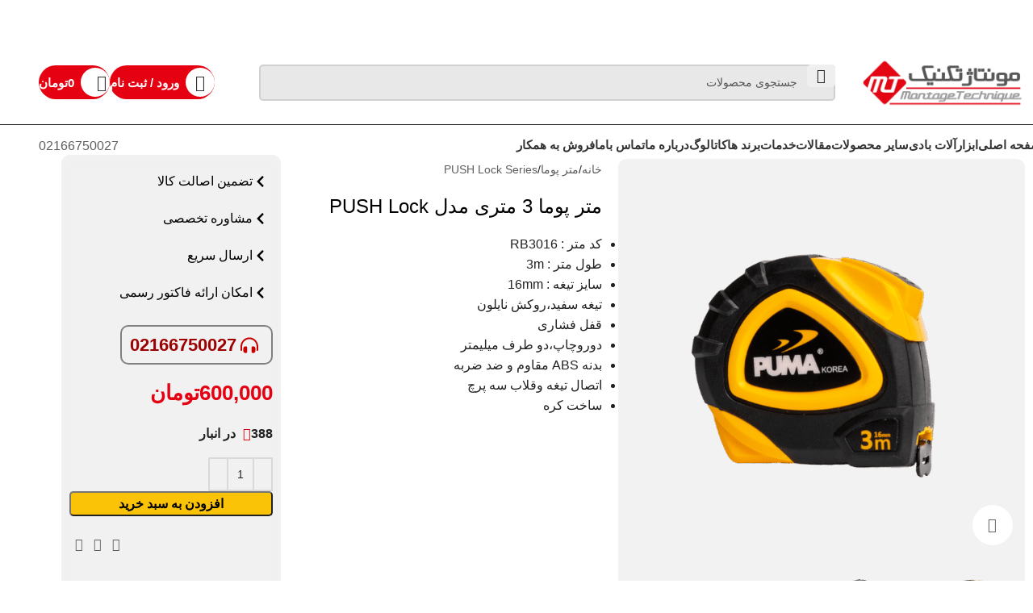

--- FILE ---
content_type: text/html; charset=UTF-8
request_url: https://pumaair.ir/product/%D9%85%D8%AA%D8%B1-%D9%BE%D9%88%D9%85%D8%A7-%D9%85%D8%AF%D9%84-push-lock-series-%DA%A9%D8%AF-rb3016/
body_size: 89465
content:
<!DOCTYPE html>
<html dir="rtl" lang="fa-IR" prefix="og: https://ogp.me/ns#">
<head>
	<meta charset="UTF-8">
	<link rel="profile" href="https://gmpg.org/xfn/11">
	<link rel="pingback" href="https://pumaair.ir/xmlrpc.php">

		<style>img:is([sizes="auto" i], [sizes^="auto," i]) { contain-intrinsic-size: 3000px 1500px }</style>
	
<!-- بهینه‌سازی موتور جستجو توسط Rank Math PRO - https://rankmath.com/ -->
<title>متر پوما 3 متری مدل PUSH Lock - فروشگاه مونتاژ تکنیک</title><style id="perfmatters-used-css">img:is([sizes="auto" i],[sizes^="auto," i]){contain-intrinsic-size:3000px 1500px;}:root{--wd-text-line-height:1.6;--wd-brd-radius:.001px;--wd-form-height:42px;--wd-form-color:inherit;--wd-form-placeholder-color:inherit;--wd-form-bg:transparent;--wd-form-brd-color:rgba(0,0,0,.1);--wd-form-brd-color-focus:rgba(0,0,0,.15);--wd-form-chevron:url("[data-uri]");--wd-main-bgcolor:#fff;--wd-scroll-w:.001px;--wd-admin-bar-h:.001px;--wd-block-spacing:20px;--wd-header-banner-mt:.001px;--wd-sticky-nav-w:.001px;--color-white:#fff;--color-gray-100:#f7f7f7;--color-gray-200:#f1f1f1;--color-gray-300:#bbb;--color-gray-400:#a5a5a5;--color-gray-500:#767676;--color-gray-600:#666;--color-gray-700:#555;--color-gray-800:#333;--color-gray-900:#242424;--bgcolor-black-rgb:0,0,0;--bgcolor-white-rgb:255,255,255;--bgcolor-white:#fff;--bgcolor-gray-100:#f7f7f7;--bgcolor-gray-200:#f7f7f7;--bgcolor-gray-300:#f1f1f1;--bgcolor-gray-400:rgba(187,187,187,.4);--brdcolor-gray-200:rgba(0,0,0,.075);--brdcolor-gray-300:rgba(0,0,0,.105);--brdcolor-gray-400:rgba(0,0,0,.12);--brdcolor-gray-500:rgba(0,0,0,.2);--wd-start:start;--wd-end:end;--wd-center:center;--wd-stretch:stretch;}html,body,div,span,applet,object,iframe,h1,h2,h3,h4,h5,h6,p,blockquote,pre,a,abbr,acronym,address,big,cite,code,del,dfn,em,img,ins,kbd,q,s,samp,small,strike,strong,sub,sup,tt,var,b,u,i,center,dl,dt,dd,ol,ul,li,fieldset,form,label,legend,table,caption,tbody,tfoot,thead,tr,th,td,article,aside,canvas,details,embed,figure,figcaption,footer,header,hgroup,menu,nav,output,ruby,section,summary,time,mark,audio,video{margin:0;padding:0;border:0;vertical-align:baseline;font:inherit;font-size:100%;}*,*:before,*:after{-webkit-box-sizing:border-box;-moz-box-sizing:border-box;box-sizing:border-box;}html{line-height:1;-webkit-text-size-adjust:100%;-webkit-tap-highlight-color:rgba(255,255,255,0);font-family:sans-serif;overflow-x:hidden;overflow-y:scroll;}ol,ul{list-style:none;}a img{border:none;}article,aside,details,figcaption,figure,footer,header,hgroup,main,menu,nav,section,summary{display:block;}a,button,input{touch-action:manipulation;}button,input,optgroup,select,textarea{margin:0;color:inherit;font:inherit;}button{overflow:visible;}button,html input[type="button"],input[type="reset"],input[type="submit"]{cursor:pointer;-webkit-appearance:button;}button::-moz-focus-inner,input::-moz-focus-inner{padding:0;border:0;padding:0;border:0;}.rtl{direction:rtl;}body{margin:0;background-color:#fff;color:var(--wd-text-color);text-rendering:optimizeLegibility;font-weight:var(--wd-text-font-weight);font-style:var(--wd-text-font-style);font-size:var(--wd-text-font-size);font-family:var(--wd-text-font);-webkit-font-smoothing:antialiased;-moz-osx-font-smoothing:grayscale;line-height:var(--wd-text-line-height);}@supports (overflow:clip){body{overflow-x:clip;}}:is(body){height:auto;}p{margin-bottom:var(--wd-tags-mb,20px);}a{color:var(--wd-link-color);text-decoration:none;transition:all .25s ease;}a:is(:hover,:focus,:active){outline:none;text-decoration:none;}a:hover{color:var(--wd-link-color-hover);}a:focus{outline:none;}:is(h1,h2,h3,h4,h5,h6,.title) a{color:inherit;}:is(h1,h2,h3,h4,h5,h6,.title) a:hover{color:var(--wd-link-color-hover);}label{display:block;margin-bottom:5px;color:var(--wd-title-color);vertical-align:middle;font-weight:400;}.required{border:none;color:#e01020;font-size:16px;line-height:1;}strong,b{font-weight:600;}small{font-size:80%;}img{max-width:100%;height:auto;border:0;vertical-align:middle;}svg:not(:root){overflow:hidden;}h1{font-size:28px;}h2{font-size:24px;}h3{font-size:22px;}h4{font-size:18px;}.wd-entities-title a{color:inherit;}.wd-el-title{display:flex !important;align-items:center;gap:10px;font-size:22px;}legend,h1,h2,h3,h4,h5,h6,.title{display:block;margin-bottom:var(--wd-tags-mb,20px);color:var(--wd-title-color);text-transform:var(--wd-title-transform);font-weight:var(--wd-title-font-weight);font-style:var(--wd-title-font-style);font-family:var(--wd-title-font);line-height:1.4;}.wd-entities-title{display:block;color:var(--wd-entities-title-color);word-wrap:break-word;font-weight:var(--wd-entities-title-font-weight);font-style:var(--wd-entities-title-font-style);font-family:var(--wd-entities-title-font);text-transform:var(--wd-entities-title-transform);line-height:1.4;}a.wd-entities-title:hover,.wd-entities-title a:hover{color:var(--wd-entities-title-color-hover);}:is(ul,ol){margin-bottom:var(--list-mb);padding-right:var(--li-pl);--list-mb:20px;--li-mb:10px;--li-pl:17px;}:is(ul,ol) li{margin-bottom:var(--li-mb);}:is(ul,ol) li:last-child{margin-bottom:0;}li>:is(ul,ol){margin-top:var(--li-mb);margin-bottom:0;}ul{list-style:disc;}.unordered-list,.wd-sub-menu,.textwidget .menu,.unordered-list ul,.wd-sub-menu ul,.textwidget .menu ul,.unordered-list ol,.wd-sub-menu ol,.textwidget .menu ol,.wd-nav,nav[class*="-pagination"] ul{list-style:none;--li-pl:0;}.wd-sub-menu,.wd-sub-menu ul,.wd-sub-menu ol,.wd-nav,nav[class*="-pagination"] ul{--list-mb:0;--li-mb:0;}.text-center{--content-align:center;--wd-align:center;--text-align:center;text-align:var(--text-align);}.text-right{--text-align:right;text-align:var(--text-align);--content-align:flex-start;--wd-align:flex-start;}.text-left{--text-align:left;text-align:var(--text-align);--content-align:flex-end;--wd-align:flex-end;}[class*="color-scheme-light"]{--color-white:#000;--color-gray-100:rgba(255,255,255,.1);--color-gray-200:rgba(255,255,255,.2);--color-gray-300:rgba(255,255,255,.5);--color-gray-400:rgba(255,255,255,.6);--color-gray-500:rgba(255,255,255,.7);--color-gray-600:rgba(255,255,255,.8);--color-gray-700:rgba(255,255,255,.9);--color-gray-800:#fff;--color-gray-900:#fff;--bgcolor-black-rgb:255,255,255;--bgcolor-white-rgb:0,0,0;--bgcolor-white:#0f0f0f;--bgcolor-gray-100:#0a0a0a;--bgcolor-gray-200:#121212;--bgcolor-gray-300:#141414;--bgcolor-gray-400:#171717;--brdcolor-gray-200:rgba(255,255,255,.1);--brdcolor-gray-300:rgba(255,255,255,.15);--brdcolor-gray-400:rgba(255,255,255,.25);--brdcolor-gray-500:rgba(255,255,255,.3);--wd-text-color:rgba(255,255,255,.8);--wd-title-color:#fff;--wd-widget-title-color:var(--wd-title-color);--wd-entities-title-color:#fff;--wd-entities-title-color-hover:rgba(255,255,255,.8);--wd-link-color:rgba(255,255,255,.9);--wd-link-color-hover:#fff;--wd-form-brd-color:rgba(255,255,255,.2);--wd-form-brd-color-focus:rgba(255,255,255,.3);--wd-form-placeholder-color:rgba(255,255,255,.6);--wd-form-chevron:url("[data-uri]");--wd-main-bgcolor:#1a1a1a;color:var(--wd-text-color);}.color-scheme-dark{--color-white:#fff;--color-gray-100:#f7f7f7;--color-gray-200:#f1f1f1;--color-gray-300:#bbb;--color-gray-400:#a5a5a5;--color-gray-500:#767676;--color-gray-600:#666;--color-gray-700:#555;--color-gray-800:#333;--color-gray-900:#242424;--bgcolor-black-rgb:0,0,0;--bgcolor-white-rgb:255,255,255;--bgcolor-white:#fff;--bgcolor-gray-100:#f7f7f7;--bgcolor-gray-200:#f7f7f7;--bgcolor-gray-300:#f1f1f1;--bgcolor-gray-400:rgba(187,187,187,.4);--brdcolor-gray-200:rgba(0,0,0,.075);--brdcolor-gray-300:rgba(0,0,0,.105);--brdcolor-gray-400:rgba(0,0,0,.12);--brdcolor-gray-500:rgba(0,0,0,.2);--wd-text-color:#767676;--wd-title-color:#242424;--wd-entities-title-color:#333;--wd-entities-title-color-hover:rgba(51,51,51,.65);--wd-link-color:#333;--wd-link-color-hover:#242424;--wd-form-brd-color:rgba(0,0,0,.1);--wd-form-brd-color-focus:rgba(0,0,0,.15);--wd-form-placeholder-color:#767676;color:var(--wd-text-color);}.wd-fill{position:absolute;inset:0;}.reset-last-child>*:last-child{margin-bottom:0;}@keyframes wd-rotate{100%{transform:rotate(360deg);}}@keyframes wd-fadeIn{from{opacity:0;}to{opacity:1;}}@keyframes wd-fadeInBottomShort{from{transform:translate3d(0,20px,0);}to{transform:none;}}table{margin-bottom:35px;width:100%;border-spacing:0;border-collapse:collapse;line-height:1.4;}table th{padding:15px 10px;border-bottom:2px solid var(--brdcolor-gray-200);color:var(--wd-title-color);text-transform:uppercase;font-size:16px;font-weight:var(--wd-title-font-weight);font-style:var(--wd-title-font-style);font-family:var(--wd-title-font);vertical-align:middle;text-align:start;}table td{padding:15px 12px;border-bottom:1px solid var(--brdcolor-gray-300);vertical-align:middle;text-align:start;}input[type='email'],input[type='search'],input[type='number'],input[type='url'],input[type='tel'],input[type='text'],input[type='password'],textarea,select{-webkit-appearance:none;-moz-appearance:none;appearance:none;}input[type='email'],input[type='date'],input[type='search'],input[type='number'],input[type='text'],input[type='tel'],input[type='url'],input[type='password'],textarea,select{padding:0 15px;max-width:100%;width:100%;height:var(--wd-form-height);border:var(--wd-form-brd-width) solid var(--wd-form-brd-color);border-radius:var(--wd-form-brd-radius);background-color:var(--wd-form-bg);box-shadow:none;color:var(--wd-form-color);vertical-align:middle;font-size:14px;transition:border-color .5s ease;}input[type='email']:focus,input[type='date']:focus,input[type='search']:focus,input[type='number']:focus,input[type='text']:focus,input[type='tel']:focus,input[type='url']:focus,input[type='password']:focus,textarea:focus,select:focus{outline:none;border-color:var(--wd-form-brd-color-focus);transition:border-color .4s ease;}::-webkit-input-placeholder{color:var(--wd-form-placeholder-color);}::-moz-placeholder{color:var(--wd-form-placeholder-color);}:-moz-placeholder{color:var(--wd-form-placeholder-color);}input[type="radio"],input[type="checkbox"]{box-sizing:border-box;margin-top:0;padding:0;vertical-align:middle;margin-inline-end:5px;}input[type="search"]{box-sizing:content-box;-webkit-appearance:textfield;}input[type="search"]::-webkit-search-cancel-button,input[type="search"]::-webkit-search-decoration{-webkit-appearance:none;}input[type="number"]{padding:0;text-align:center;}input[type="number"]::-webkit-inner-spin-button,input[type="number"]::-webkit-outer-spin-button{height:auto;}input[type="date"]::-webkit-inner-spin-button{display:none;}input[type="date"]::-webkit-calendar-picker-indicator{opacity:0;}input[type="date"]::-webkit-clear-button{position:relative;left:5px;width:30px;opacity:.4;filter:grayscale(100%);}[class*="color-scheme-light"] input[type="date"]::-webkit-clear-button{opacity:.6;filter:grayscale(100%) invert(100%) saturate(800%);}html:not(.browser-Firefox) input[type="date"]{background:no-repeat url("/wp-content/themes/woodmart/inc/admin/assets/images/calend-d.svg") left 15px top 50%;background-size:auto 14px;}html:not(.browser-Firefox) [class*="color-scheme-light"] input[type='date']{background-image:url("/wp-content/themes/woodmart/inc/admin/assets/images/calend-l.svg");}textarea{overflow:auto;padding:10px 15px;min-height:190px;resize:vertical;}select{padding-left:30px;background-image:var(--wd-form-chevron);background-position:left 10px top 50%;background-size:auto 18px;background-repeat:no-repeat;}select option{background-color:var(--bgcolor-white);}input:-webkit-autofill{border-color:var(--wd-form-brd-color);-webkit-box-shadow:0 0 0 1000px var(--wd-form-bg) inset;-webkit-text-fill-color:var(--wd-form-color);}input:focus:-webkit-autofill{border-color:var(--wd-form-brd-color-focus);}:is(.btn,.button,button,[type=submit],[type=button]){position:relative;display:inline-flex;align-items:center;justify-content:center;gap:5px;outline:none;border-radius:var(--btn-brd-radius,0);vertical-align:middle;text-align:center;text-decoration:none;text-shadow:none;line-height:1.2;cursor:pointer;transition:all .25s ease;color:var(--btn-color,#3e3e3e);border:var(--btn-brd-width,0) var(--btn-brd-style,solid) var(--btn-brd-color,#e9e9e9);background-color:var(--btn-bgcolor,#f3f3f3);box-shadow:var(--btn-box-shadow,unset);text-transform:var(--btn-transform,uppercase);font-weight:var(--btn-font-weight,600);font-family:var(--btn-font-family,inherit);font-style:var(--btn-font-style,unset);padding:var(--btn-padding,5px 20px);min-height:var(--btn-height,42px);font-size:var(--btn-font-size,13px);}:is(.btn,.button,button,[type=submit],[type=button]):hover{color:var(--btn-color-hover,var(--btn-color,#3e3e3e));border-color:var(--btn-brd-color-hover,var(--btn-brd-color,#e0e0e0));background-color:var(--btn-bgcolor-hover,var(--btn-bgcolor,#e0e0e0));box-shadow:var(--btn-box-shadow-hover,var(--btn-box-shadow,unset));}button[disabled],input[disabled]{opacity:.6 !important;cursor:default !important;}[class*="wd-grid"]{--wd-col:var(--wd-col-lg);--wd-gap:var(--wd-gap-lg);--wd-col-lg:1;--wd-gap-lg:20px;}[class*="wd-grid-f"]{display:flex;flex-wrap:wrap;gap:var(--wd-gap);}.wd-grid-f-inline>.wd-col{flex:0 0 var(--wd-f-basis,auto);}.wd-scroll-content{overflow:hidden;overflow-y:auto;-webkit-overflow-scrolling:touch;max-height:50vh;}.wd-dropdown{--wd-align:var(--wd-start);position:absolute;top:100%;right:0;z-index:380;margin-top:15px;margin-left:0;margin-right:calc(var(--nav-gap,.001px) / 2 * -1);background-color:var(--bgcolor-white);background-position:bottom left;background-clip:border-box;background-repeat:no-repeat;text-align:var(--wd-align);border-radius:var(--wd-brd-radius);visibility:hidden;opacity:0;transition:opacity .4s cubic-bezier(.19,1,.22,1),visibility .4s cubic-bezier(.19,1,.22,1),transform .4s cubic-bezier(.19,1,.22,1);transform:translateY(15px) translateZ(0);pointer-events:none;}.wd-dropdown:after{content:"";position:absolute;inset-inline:0;bottom:100%;height:15px;}.whb-col-right .wd-dropdown-menu.wd-design-default{right:auto;left:0;margin-left:calc(var(--nav-gap,.001px) / 2 * -1);margin-right:0;}.wd-event-hover:hover>.wd-dropdown,.wd-event-click.wd-opened>.wd-dropdown,.wd-dropdown.wd-opened{visibility:visible;opacity:1;transform:none !important;pointer-events:visible;pointer-events:unset;}.wd-dropdown-menu{min-height:min(var(--wd-dropdown-height,unset),var(--wd-content-h,var(--wd-dropdown-height,unset)));width:var(--wd-dropdown-width);background-image:var(--wd-dropdown-bg-img);}.wd-dropdown-menu.wd-scroll>.wd-scroll-content{max-height:none;border-radius:inherit;}.wd-dropdown-menu.wd-design-default{padding:var(--wd-dropdown-padding,12px 20px);--wd-dropdown-width:220px;}.wd-dropdown-menu.wd-design-default>.container{padding:0;width:auto;}.wd-dropdown-menu.wd-design-default .wd-dropdown{top:0;right:100%;padding:var(--wd-dropdown-padding,12px 20px);width:var(--wd-dropdown-width);margin:0 var(--wd-dropdown-padding,20px) 0 0;}.wd-dropdown-menu.wd-design-default .wd-dropdown:after{top:0;left:100%;bottom:0;right:auto;width:var(--wd-dropdown-padding,20px);height:auto;}.wd-dropdown-menu.wd-design-default .menu-item-has-children>a:after{margin-right:auto;font-weight:600;font-size:55%;line-height:1;font-family:"woodmart-font";content:"";}.wd-dropdown-menu:is(.wd-design-sized,.wd-design-full-width,.wd-design-full-height)>.container>.wd-grid-f-inline{--wd-f-basis:200px;}.wd-dropdown-menu.wd-design-sized:not(.wd-scroll),.wd-dropdown-menu.wd-design-sized.wd-scroll .wd-dropdown-inner{padding:var(--wd-dropdown-padding,30px);}.wd-dropdown-menu.wd-design-sized:not(.wd-scroll)>.container,.wd-dropdown-menu.wd-design-sized.wd-scroll .wd-dropdown-inner>.container{padding:0;max-width:none;}.wd-side-hidden{--wd-side-hidden-w:340px;position:fixed;inset-block:var(--wd-admin-bar-h) 0;z-index:500;overflow:hidden;overflow-y:auto;-webkit-overflow-scrolling:touch;width:min(var(--wd-side-hidden-w),100vw);background-color:var(--bgcolor-white);transition:transform .5s cubic-bezier(.19,1,.22,1);}.wd-side-hidden.wd-left{right:auto;left:0;transform:translate3d(-100%,0,0);}.wd-sub-menu{--sub-menu-color:#838383;--sub-menu-color-hover:var(--wd-primary-color);}.wd-sub-menu li{position:relative;}.wd-sub-menu li>a{position:relative;display:flex;align-items:center;padding-top:8px;padding-bottom:8px;color:var(--sub-menu-color);font-size:14px;line-height:1.3;}.wd-sub-menu li>a:hover{color:var(--sub-menu-color-hover);}[class*="color-scheme-light"] .wd-sub-menu{--sub-menu-color:rgba(255,255,255,.6);--sub-menu-color-hover:#fff;}.widget .wd-sub-menu{--li-mb:0;}.widget .wd-sub-menu ul{--li-mb:0;}.wd-sub-accented>li>a{--sub-menu-color:#333;--sub-menu-color-hover:var(--wd-primary-color);text-transform:uppercase;font-weight:600;}.wd-sub-accented.color-scheme-light>li>a,[class*="color-scheme-light"] .wd-sub-accented>li>a{--sub-menu-color:#fff;--sub-menu-color-hover:rgba(255,255,255,.6);}.wd-nav-img,.wd-sub-menu li>a img{flex:0 0 auto;display:inline-block;width:var(--nav-img-width,auto) !important;height:var(--nav-img-height,auto) !important;max-height:var(--nav-img-height,18px);margin-inline-end:7px;object-fit:contain;object-position:50% 50%;line-height:0;}.wd-nav{--nav-gap:20px;display:inline-flex;flex-wrap:wrap;justify-content:var(--text-align,var(--wd-align));text-align:right;gap:1px var(--nav-gap);}.wd-nav>li{position:relative;}.wd-nav>li>a{position:relative;display:flex;align-items:center;flex-direction:row;text-transform:uppercase;font-weight:600;font-size:13px;line-height:1.2;}.wd-nav>li:is(.wd-has-children,.menu-item-has-children)>a:after{margin-right:4px;font-weight:400;font-style:normal;font-size:clamp(6px,50%,18px);order:3;content:"";font-family:"woodmart-font";}.widget .wd-nav{--li-mb:0;}.wd-nav.wd-gap-l{--nav-gap:40px;}.wd-nav[class*="wd-style-"]{--nav-color:#333;--nav-color-hover:rgba(51,51,51,.7);--nav-color-active:rgba(51,51,51,.7);--nav-chevron-color:rgba(82,82,82,.45);}.wd-nav[class*="wd-style-"]>li>a{color:var(--nav-color);}.wd-nav[class*="wd-style-"]>li:hover>a{color:var(--nav-color-hover);}.wd-nav[class*="wd-style-"]>li:is(.current-menu-item,.wd-active,.active)>a{color:var(--nav-color-active);}.wd-nav[class*="wd-style-"]>li:is(.wd-has-children,.menu-item-has-children)>a:after{color:var(--nav-chevron-color);}:is(.color-scheme-light,.whb-color-light) .wd-nav[class*="wd-style-"]{--nav-color:#fff;--nav-color-hover:rgba(255,255,255,.8);--nav-color-active:rgba(255,255,255,.8);--nav-chevron-color:rgba(255,255,255,.6);}.wd-nav.wd-style-default{--nav-color-hover:var(--wd-primary-color);--nav-color-active:var(--wd-primary-color);}.wd-nav.wd-style-bg>li:is(:hover,.current-menu-item,.wd-active,.active)>a{color:var(--nav-color-hover);}.wd-nav.wd-style-bg>li:is(:hover,.current-menu-item,.wd-active,.active)>a:before{visibility:visible;opacity:.25;}.wd-nav[class*="wd-style-underline"] .nav-link-text{position:relative;display:inline-block;padding-block:1px;line-height:1.2;}.wd-nav[class*="wd-style-underline"] .nav-link-text:after{content:"";position:absolute;top:100%;right:0;width:0;height:2px;background-color:var(--wd-primary-color);transition:width .4s cubic-bezier(.19,1,.22,1);}.wd-nav[class*="wd-style-underline"]>li:is(:hover,.current-menu-item,.wd-active,.active)>a .nav-link-text:after{width:100%;}@keyframes wd-fadeInUpBig{from{transform:translate3d(0,100%,0);}to{transform:none;}}@keyframes wd-fadeOutDownBig{from{transform:none;}to{transform:translate3d(0,100%,0);}}.wd-close-side{position:fixed;opacity:0;pointer-events:none;transition:opacity .5s cubic-bezier(.19,1,.22,1),z-index 0s cubic-bezier(.19,1,.22,1) .5s,top 0s cubic-bezier(.19,1,.22,1) .5s;z-index:400;}.wd-close-side[class*="wd-location-header"]{z-index:389;top:var(--wd-admin-bar-h);}nav[class*="-pagination"] ul{display:inline-flex;flex-wrap:wrap;justify-content:center;align-items:center;gap:3px;}nav[class*="-pagination"] a:hover{background-color:var(--bgcolor-gray-300);}[class*="screen-reader"]{position:absolute !important;clip:rect(1px,1px,1px,1px);transform:scale(0);}.wd-breadcrumbs>span{display:inline-block;}.wd-breadcrumbs>span:last-child{--wd-link-color:var(--color-gray-900);font-weight:600;color:var(--color-gray-900);}.wd-breadcrumbs .wd-delimiter{margin-inline:8px;}.wd-breadcrumbs .wd-delimiter:after{content:"/";}.wd-breadcrumbs .wd-delimiter:last-child{display:none;}:is(.wd-breadcrumbs,.yoast-breadcrumb){--wd-link-color:var(--color-gray-500);--wd-link-color-hover:var(--color-gray-700);}.wd-action-btn{display:inline-flex;vertical-align:middle;}.wd-action-btn>a{display:inline-flex;align-items:center;justify-content:center;color:var(--wd-action-color,var(--color-gray-800));cursor:pointer;}.wd-action-btn>a:hover{color:var(--wd-action-color-hover,var(--color-gray-500));}.wd-action-btn>a:before{font-size:var(--wd-action-icon-size,1.1em);transition:opacity .15s ease;font-family:"woodmart-font";}.wd-action-btn>a:after{position:absolute;top:calc(50% - .5em);right:0;opacity:0;transition:opacity .2s ease;font-size:var(--wd-action-icon-size,1.1em);content:"";display:inline-block;width:1em;height:1em;border:1px solid rgba(255,255,255,0);border-left-color:var(--color-gray-900);border-radius:50%;vertical-align:middle;animation:wd-rotate 450ms infinite linear var(--wd-anim-state,paused);}.wd-action-btn.wd-style-icon{--wd-action-icon-size:20px;}.wd-action-btn.wd-style-icon>a{position:relative;flex-direction:column;width:50px;height:50px;font-weight:400;font-size:0 !important;line-height:0;}.wd-action-btn.wd-style-icon>a:after{inset-inline-start:calc(50% - .5em);}.wd-action-btn:empty{display:none;}.wd-heading{display:flex;flex:0 0 auto;align-items:center;justify-content:flex-end;gap:10px;padding:20px 15px;border-bottom:1px solid var(--brdcolor-gray-300);}.wd-heading>a{--wd-link-color:var(--wd-primary-color);--wd-link-color-hover:var(--wd-primary-color);}.wd-heading>a:hover{opacity:.7;}.wd-heading .title{flex:1 1 auto;margin-bottom:0;font-size:130%;}.wd-heading .wd-action-btn{flex:0 0 auto;}:is(.widget,.wd-widget,div[class^="vc_wp"]){line-height:1.4;--wd-link-color:var(--color-gray-500);--wd-link-color-hover:var(--color-gray-800);}:is(.widget,.wd-widget,div[class^="vc_wp"])>:is(ul,ol){margin-top:0;}:is(.widget,.wd-widget,div[class^="vc_wp"]) :is(ul,ol){list-style:none;--list-mb:0;--li-mb:15px;--li-pl:0;}.widget{margin-bottom:30px;padding-bottom:30px;border-bottom:1px solid var(--brdcolor-gray-300);}.widget:last-child{margin-bottom:0;padding-bottom:0;border-bottom:none;}:is(.wd-entry-content,.entry-content,.is-layout-flow,.is-layout-constrained,.is-layout-constrained>.wp-block-group__inner-container)>*{margin-block:0 var(--wd-block-spacing);}:is(.wd-entry-content,.entry-content,.is-layout-flow,.is-layout-constrained,.is-layout-constrained>.wp-block-group__inner-container)>*:last-child{margin-bottom:0;}:where(.wd-bg-parent>*){position:relative;}.wd-page-wrapper{position:relative;background-color:var(--wd-main-bgcolor);}body:not([class*="wrapper-boxed"]){background-color:var(--wd-main-bgcolor);}.wd-page-content{min-height:50vh;background-color:var(--wd-main-bgcolor);}.container,.container-fluid{width:100%;max-width:var(--wd-container-w);padding-inline:15px;margin-inline:auto;}.wd-content-layout{padding-block:40px;}:where(.wd-content-layout>div){grid-column:auto/span var(--wd-col);}.searchform[class*="wd-style-with-bg"] .searchsubmit{--btn-color:#fff;--btn-bgcolor:var(--wd-primary-color);}.searchform.wd-style-with-bg-2 .searchsubmit{inset-inline-end:calc(var(--wd-form-brd-width) + 3px);width:calc(var(--wd-search-btn-w) - ( ( var(--wd-form-brd-width) + 3px ) * 2 ));inset-block:calc(var(--wd-form-brd-width) + 3px);border-radius:var(--wd-form-brd-radius);}.searchform.wd-style-with-bg-2 .searchsubmit img{max-width:22px;}.searchform.wd-style-with-bg-2 .searchsubmit:after{font-size:calc(var(--wd-form-height) / 2.5);}@media (min-width:1025px){.wd-hide-lg{display:none !important;}.wd-scroll{--scrollbar-track-bg:rgba(0,0,0,.05);--scrollbar-thumb-bg:rgba(0,0,0,.12);}.wd-scroll ::-webkit-scrollbar{width:5px;}.wd-scroll ::-webkit-scrollbar-track{background-color:var(--scrollbar-track-bg);}.wd-scroll ::-webkit-scrollbar-thumb{background-color:var(--scrollbar-thumb-bg);}[class*="color-scheme-light"] .wd-scroll,.wd-scroll.color-scheme-light{--scrollbar-track-bg:rgba(255,255,255,.05);--scrollbar-thumb-bg:rgba(255,255,255,.12);}}@media (max-width:1024px){@supports not (overflow:clip){body{overflow:hidden;}}.wd-hide-md{display:none !important;}[class*="wd-grid"]{--wd-col:var(--wd-col-md);--wd-gap:var(--wd-gap-md);--wd-col-md:var(--wd-col-lg);--wd-gap-md:var(--wd-gap-lg);}.wd-side-hidden{--wd-side-hidden-w:min(300px,80vw);}html:has(.wd-side-hidden.wd-opened){overflow:hidden;}.wd-close-side{top:-150px;}}@media (max-width:768.98px){.wd-hide-sm{display:none !important;}[class*="wd-grid"]{--wd-col:var(--wd-col-sm);--wd-gap:var(--wd-gap-sm);--wd-col-sm:var(--wd-col-md);--wd-gap-sm:var(--wd-gap-md);}}@media (max-width:576px){[class*="wd-grid"]{--wd-col:var(--wd-col-xs);--wd-gap:var(--wd-gap-xs);--wd-col-xs:var(--wd-col-sm);--wd-gap-xs:var(--wd-gap-sm);}}@media (min-width:769px) and (max-width:1024px){.wd-hide-md-sm{display:none !important;}}.dig_ma-box input,.dig_ma-box textarea{box-sizing:border-box;}.digits_bx_cred_frm_container{scrollbar-width:thin;scrollbar-color:#e5e5e5 #fff;}.dig-box *{box-sizing:border-box;}.minput textarea{resize:vertical !important;}.digits_login_form,.dig-box{z-index:99998;}.dig-box{box-sizing:border-box;display:none;position:fixed;left:0;top:0;width:100%;height:100%;text-align:center;overflow:auto;}.dig-content .digloginpage,.dig-content .forgot,.dig-content .register{width:100% !important;}.dig-modal-con .dig-content input{padding-top:9px;}.dig-modal-con .countrycode[type="text"]{height:auto !important;}.dig-modal-con{-webkit-transition:all .2s ease;transition:all .2s ease;display:inline-block;margin:0 auto;}.dig-modal-con .button,.dig-modal-con a,.transupbutton{cursor:pointer;}.dig_ma-box input,.dig_ma-box textarea{display:inline-block;transition:none;-webkit-transition:none;}.dig_ma-box,.dig_ma-box input,.dig_ma-box input::placeholder,.dig_ma-box ::placeholder,.dig_ma-box label,.dig_ma-box button,.dig_ma-box select,.dig_ma-box *{-moz-osx-font-smoothing:grayscale;-webkit-font-smoothing:subpixel-antialiased;font-family:"Roboto",sans-serif;font-weight:400;}.dig_ma-box form{padding:0;margin:0 !important;}.dig-box-login-title{text-transform:uppercase;}.dig_load_overlay{position:fixed;}.dig_spinner{width:64px;height:64px;position:relative;margin:100px auto;}.dig_double-bounce1,.dig_double-bounce2{width:100%;height:100%;border-radius:50%;background-color:#fff;opacity:.6;position:absolute;top:0;left:0;-webkit-animation:sk-bounce 2s infinite ease-in-out;animation:sk-bounce 2s infinite ease-in-out;}.dig_double-bounce2{-webkit-animation-delay:-1s;animation-delay:-1s;}@-webkit-keyframes sk-bounce{0%,100%{-webkit-transform:scale(0);}50%{-webkit-transform:scale(1);}}@keyframes sk-bounce{0%,100%{transform:scale(0);-webkit-transform:scale(0);}50%{transform:scale(1);-webkit-transform:scale(1);}}.dig-content{position:relative;background-color:#fefefe;margin:0% auto;display:inline-block;vertical-align:middle;text-align:center;width:380px;}@media all and (max-width:390px){.dig-content{width:98%;}}.dig-modal-con{-webkit-transition:height .25s;-moz-transition:height .25s;transition:height .25s;line-height:28px !important;}#dig-ucr-container::before{content:"";display:inline-block;height:100%;vertical-align:middle;}.dig_resendotp{width:100%;direction:ltr;text-align:center;margin-top:4px;cursor:pointer;text-transform:uppercase;display:none;}.dig-content input[type="submit"]{padding:0;}.dig-content input{padding:8px;margin-top:15px;width:100%;}.dig-cont-close{float:right;font-size:28px;font-weight:700;position:relative;top:-10px;opacity:.8;-webkit-transition:all .2s ease;transition:all .2s ease;}.dig-cont-close:hover,.dig-cont-close:focus{color:#000;opacity:1;text-decoration:none;cursor:pointer;}.dig_load_overlay{display:none;position:fixed;top:0;left:0;right:0;bottom:0;z-index:99999;text-align:center;}.dig_load_overlay::before{content:"";display:inline-block;height:100%;vertical-align:middle;}.dig_load_content{display:inline-block;vertical-align:middle;}.minput{line-height:28px;outline:none;width:100%;position:relative;}.minput .minput_inner{position:relative;margin:16px 0;}.countrycode{width:auto !important;border-top-right-radius:0;border-bottom-right-radius:0;}.dig_ma-box .button{margin-bottom:8px;text-transform:uppercase;}.dig_ma-box .button,.dig_ma-box .transupbutton{height:40px;padding:0;margin:0 !important;line-height:40px;box-sizing:border-box;}.dig_ma-box .button[type="submit"]{line-height:0;}.dig_ma-box .button[type="submit"],.dig_ma-box .transupbutton[type="submit"],.dig_ma-box .button,.dig_ma-box .transupbutton{font-weight:400;font-size:17px;min-height:0;}.digits_bx_head{text-align:center;}.dig-box-login-title{font-size:18px;font-weight:500;cursor:default;}.mobile_field{direction:ltr;}.minput_inner label{top:28px;font-size:15px;min-height:1em;position:absolute;font-weight:400;left:0;direction:ltr;-webkit-transition:all .2s ease;transition:all .2s ease;pointer-events:all;text-align:left;width:100%;}html[dir="rtl"] .minput_inner label{text-align:right;direction:rtl;}.digits-input-wrapper{position:relative;}.dig-custom-field-type-dropdown label,.dig_lrf_box .minput .digits-input-wrapper~label{pointer-events:none;}.minput input[type="date"]{text-transform:uppercase;}.minput select,.minput select:focus,.minput select:active,.minput textarea,.minput textarea:focus,.minput textarea:active,.minput input[type="number"],.minput input[type="number"]:focus,.minput input[type="number"]:active,.minput input[type="tel"],.minput input[type="tel"]:focus,.minput input[type="tel"]:active,.minput input[type="date"],.minput input[type="date"]:focus,.minput input[type="date"]:active,.minput input[type="password"],.minput input[type="text"],.minput input[type="password"]:active,.minput input[type="text"]:active,.minput input[type="password"]:focus,.minput input[type="text"]:focus{background:rgba(255,255,255,0);background-color:rgba(255,255,255,0);outline:none;margin:25px 0 0 0;padding:3px 16px 3px 3px;border:0;box-shadow:none;resize:none;width:100%;font-size:15px;line-height:25px;display:inline-block;}.dig_login_rembe label{font-size:15px;padding-right:0;}.dig_lrf_box{text-decoration:none;}.digits_login_form .dig_lrf_box .dig_opt_mult_lab,.digits_login_form .dig_lrf_box .dig_opt_mult~label,.digits_login_form .dig_lrf_box .minput .digits-input-wrapper~label,.digits_login_form .dig_lrf_box .minput .not-empty~label{font-size:15px !important;}.dig_lrf_box .dig_opt_mult_lab,.dig_lrf_box .dig_opt_mult~label,.dig_lrf_box .minput digits-input-wrapper~label,.dig_lrf_box .minput .not-empty~label{top:0;-webkit-transition:all .2s ease !important;transition:all .2s ease !important;}.dig_pgmdl_1 .minput input{border-bottom:1px solid transparent !important;}.dig_pgmdl_1 .minput input:focus:invalid:focus,.dig_pgmdl_1 .minput textarea:focus:invalid:focus,.dig_pgmdl_1 .minput select:focus:invalid:focus{border:none;}.dig_ma-box label,.dig-custom-field label{margin-bottom:0;}.dig-custom-field .digits-input-wrapper~span,.minput .digits-input-wrapper~span{display:block;width:100%;height:1px;position:absolute;bottom:0;left:0;-webkit-transition:all .2s ease;transition:all .2s ease;}.digit_cs-list{position:absolute;top:0;display:none;padding:0;margin:0;color:#777;font-size:16px;line-height:26px;font-weight:400;text-align:left;border:1px solid #d1d1d1;width:100%;z-index:9998;background:#fff;max-height:144px;overflow-y:auto;-moz-box-shadow:0 2px 3px #ccc;-webkit-box-shadow:0 2px 3px #ccc;box-shadow:0 2px 3px #ccc;}.digit_cs-list li{display:block;padding:5px 10px;margin:0;cursor:default;}.digit_cs-list li.selected{background:#f3f3f3;}.digit_cs-list li[disabled]{opacity:.5;}@media all and (max-width:440px){.dig_ma-box .digloginpage,.dig_ma-box .forgot,.dig_ma-box .register{width:60%;}}.countrycode,#dig-mobmail,#forgotpass,#digits_reg_email,#dig-secondmailormobile{direction:ltr;}.dig_lrf_box .button:focus{outline:none;}.dig_lrf_box .forgotpassworda,.dig_lrf_box .button,.dig_lrf_box .transupbutton,.dig_lrf_box .signdesc,.dig_lrf_box .backtoLogin{display:block;cursor:pointer;text-decoration:none;}.dig_lrf_box .forgotpassworda,.dig_lrf_box .button,.dig_lrf_box .transupbutton,.dig_lrf_box .backtoLogin{text-align:center;}#dig-ucr-container input[type="submit"]{padding-top:0 !important;}.dig_ma-box .button,.dig_ma-box .transupbutton{border-radius:4px;}.dig_ma-box .loginviasms{margin-top:12px !important;}.dig_ma-box .button[type="submit"],.dig_ma-box .transupbutton[type="submit"]{height:40px;margin-top:10px !important;margin-bottom:0px !important;}.dig_ma-box .button{border:none;}.dig_ma-box .button{width:100%;margin-top:24px;}.dig_ma-box .digloginpage{position:relative;}.dig_ma-box .digloginpage,.dig_ma-box .forgot,.dig_ma-box .register{float:left;width:86%;margin:auto !important;}.dig_ma-box .digloginpage{top:0;}.loginViaContainer{clear:both;text-align:center;}.dig_lrf_box .countrycode[type="text"],.dig_lrf_box .countrycode[type="text"]:focus{text-align:center;background:transparent !important;padding-right:4px;outline:none;min-width:20px;width:auto !important;z-index:2;box-shadow:none !important;}.dig_lrf_box .countrycodecontainer{max-width:35%;}.dig_lrf_box .countrycodecontainer{display:none;position:absolute;bottom:0;z-index:10;left:0;}.dig-modal-con{max-height:90vh;overflow-y:auto !important;-webkit-overflow-scrolling:touch;}.digits_bx_cred_frm_container{padding:30px;text-align:left;}html[dir='rtl'] .digits_bx_cred_frm_container{text-align:right;}.dig_login_rembe input[type=checkbox],.dig-custom-field input[type=checkbox],.dig-custom-field input[type=radio]{display:none;}.dig_login_rembe{position:relative;padding-left:20px;}html[dir="rtl"] .dig_login_rembe{padding-right:20px;}.dig_input_wrapper{position:relative;}.dig_login_rembe .dig_input_wrapper:before,.dig_opt_mult_con .dig_input_wrapper:before{background-repeat:no-repeat;background-size:cover;margin-top:0;}.dig_login_rembe .dig_input_wrapper:before,.dig-custom-field .dig_opt_mult_con .dig_input_wrapper:before{content:"";width:15px;height:15px;position:absolute;top:calc(100% / 2 - 7px);background-color:#000;}.dig_login_rembe .dig_input_wrapper:before{left:-20px;}html[dir="rtl"] .dig_login_rembe .dig_input_wrapper:before{right:-20px;left:unset;}.dig_login_rembe .selected .dig_input_wrapper:before,.dig-custom-field-type-tac .dig_opt_mult_con .selected .dig_input_wrapper:before{mask-image:url("data:image/svg+xml,%3Csvg%20xmlns%3D%22http%3A%2F%2Fwww.w3.org%2F2000%2Fsvg%22%20viewBox%3D%220%200%2018%2018%22%20width%3D%2232%22%20height%3D%2232%22%3E%3Cpath%20d%3D%22M4.9%207.1L3.5%208.5%208%2013%2018%203l-1.4-1.4L8%2010.15zM16%2016H2V2h10V0H2a2.006%202.006%200%200%200-2%202v14a2.006%202.006%200%200%200%202%202h14a2.006%202.006%200%200%200%202-2V8h-2z%22%20fill%3D%22%23333%22%2F%3E%3C%2Fsvg%3E");mask-size:cover;-webkit-mask-image:url("data:image/svg+xml,%3Csvg%20xmlns%3D%22http%3A%2F%2Fwww.w3.org%2F2000%2Fsvg%22%20viewBox%3D%220%200%2018%2018%22%20width%3D%2232%22%20height%3D%2232%22%3E%3Cpath%20d%3D%22M4.9%207.1L3.5%208.5%208%2013%2018%203l-1.4-1.4L8%2010.15zM16%2016H2V2h10V0H2a2.006%202.006%200%200%200-2%202v14a2.006%202.006%200%200%200%202%202h14a2.006%202.006%200%200%200%202-2V8h-2z%22%20fill%3D%22%23333%22%2F%3E%3C%2Fsvg%3E");-webkit-mask-size:cover;}.dig_login_rembe .dig_input_wrapper:before,.dig-custom-field-type-tac .dig_opt_mult_con .dig_input_wrapper:before,.dig-custom-field-type-checkbox .dig_opt_mult_con .dig_input_wrapper:before{mask-image:url("data:image/svg+xml,%3Csvg%20xmlns%3D%22http%3A%2F%2Fwww.w3.org%2F2000%2Fsvg%22%20viewBox%3D%220%200%2018%2018%22%20width%3D%2232%22%20height%3D%2232%22%3E%3Cg%20stroke%3D%22%23999%22%20fill%3D%22none%22%3E%3Crect%20width%3D%2218%22%20height%3D%2218%22%20rx%3D%222%22%20stroke%3D%22none%22%2F%3E%3Crect%20x%3D%22.5%22%20y%3D%22.5%22%20width%3D%2217%22%20height%3D%2217%22%20rx%3D%221.5%22%2F%3E%3C%2Fg%3E%3C%2Fsvg%3E");-webkit-mask-image:url("data:image/svg+xml,%3Csvg%20xmlns%3D%22http%3A%2F%2Fwww.w3.org%2F2000%2Fsvg%22%20viewBox%3D%220%200%2018%2018%22%20width%3D%2232%22%20height%3D%2232%22%3E%3Cg%20stroke%3D%22%23999%22%20fill%3D%22none%22%3E%3Crect%20width%3D%2218%22%20height%3D%2218%22%20rx%3D%222%22%20stroke%3D%22none%22%2F%3E%3Crect%20x%3D%22.5%22%20y%3D%22.5%22%20width%3D%2217%22%20height%3D%2217%22%20rx%3D%221.5%22%2F%3E%3C%2Fg%3E%3C%2Fsvg%3E");mask-size:cover;-webkit-mask-size:cover;}.dig_sml_box_msg_head{color:#6d6d6d;font-size:18px;text-align:center;}.dig_sml_box_msg span{display:inherit;direction:ltr;}.dig_sml_box_msg{margin-top:18px;color:#6d6d6d;opacity:.6;font-size:14px;text-align:center;}.digits_bx_cred_frm_container::-webkit-scrollbar{background:#fff;}.digits_bx_cred_frm_container::-webkit-scrollbar-thumb{border-radius:2px;}.digits_bx_cred_frm_container::-webkit-scrollbar{width:8px;}.digits_bx_cred_frm_container::-webkit-scrollbar-track{}.dig_ma-box .button{-webkit-appearance:none;}.digits_scrollbar,.dig-modal-con{scrollbar-width:thin;scrollbar-color:#e5e5e5 #fff;}.digits_scrollbar::-webkit-scrollbar,.dig-modal-con::-webkit-scrollbar{background:#fff;}.digits_scrollbar::-webkit-scrollbar-thumb,.dig-modal-con::-webkit-scrollbar-thumb{border-radius:4px;}.digits_scrollbar::-webkit-scrollbar,.dig-modal-con::-webkit-scrollbar{width:6px;}.dig-modal-con::-webkit-scrollbar-track{}@-webkit-keyframes dig_popBounceInRight{from,60%,75%,90%,to{-webkit-animation-timing-function:cubic-bezier(.215,.61,.355,1);animation-timing-function:cubic-bezier(.215,.61,.355,1);}from{opacity:0;-webkit-transform:translate3d(3000px,0,0);transform:translate3d(3000px,0,0);}60%{opacity:1;-webkit-transform:translate3d(-25px,0,0);transform:translate3d(-25px,0,0);}75%{-webkit-transform:translate3d(10px,0,0);transform:translate3d(10px,0,0);}90%{-webkit-transform:translate3d(-5px,0,0);transform:translate3d(-5px,0,0);}to{-webkit-transform:translate3d(0,0,0);transform:translate3d(0,0,0);}}@keyframes dig_popBounceInRight{from,60%,75%,90%,to{-webkit-animation-timing-function:cubic-bezier(.215,.61,.355,1);animation-timing-function:cubic-bezier(.215,.61,.355,1);}from{opacity:0;-webkit-transform:translate3d(3000px,0,0);transform:translate3d(3000px,0,0);}60%{opacity:1;-webkit-transform:translate3d(-25px,0,0);transform:translate3d(-25px,0,0);}75%{-webkit-transform:translate3d(10px,0,0);transform:translate3d(10px,0,0);}90%{-webkit-transform:translate3d(-5px,0,0);transform:translate3d(-5px,0,0);}to{-webkit-transform:translate3d(0,0,0);transform:translate3d(0,0,0);}}@keyframes dummyAutoFill{from{opacity:inherit;}}.minput input:-webkit-autofill,.minput textarea:-webkit-autofill{animation-name:dummyAutoFill;}.woocommerce-Button{z-index:1;}.dig_wc_mobileLogin{width:100%;}.countrycode{margin-top:0;}.dig_resendotp{width:100%;text-align:center;cursor:pointer;text-transform:uppercase;display:none;font-size:14px;}#dig_man_resend_otp_btn{z-index:-1;float:right;}.login .woocommerce-LostPassword a{float:right !important;}.login .woocommerce-Button{width:100%;}@-webkit-keyframes spin{0%{-webkit-transform:rotate(0deg);transform:rotate(0deg);}100%{-webkit-transform:rotate(360deg);transform:rotate(360deg);}}@keyframes spin{0%{-webkit-transform:rotate(0deg);transform:rotate(0deg);}100%{-webkit-transform:rotate(360deg);transform:rotate(360deg);}}.fa,.fas,.far,.fal,.fab{-moz-osx-font-smoothing:grayscale;-webkit-font-smoothing:antialiased;display:inline-block;font-style:normal;font-variant:normal;text-rendering:auto;line-height:1;}@-webkit-keyframes fa-spin{0%{-webkit-transform:rotate(0deg);transform:rotate(0deg);}100%{-webkit-transform:rotate(360deg);transform:rotate(360deg);}}@keyframes fa-spin{0%{-webkit-transform:rotate(0deg);transform:rotate(0deg);}100%{-webkit-transform:rotate(360deg);transform:rotate(360deg);}}.fa-cart-arrow-down:before{content:"";}.fa-home:before{content:"";}.fa-phone:before{content:"";}.fa-shopping-bag:before{content:"";}.fa-user-alt:before{content:"";}@font-face{font-family:"Font Awesome 5 Brands";font-style:normal;font-weight:400;font-display:auto;src:url("/wp-content/plugins/mobile_menu/inc/settings/font-awesome/webfonts/fa-brands-400.eot");src:url("/wp-content/plugins/mobile_menu/inc/settings/font-awesome/webfonts/fa-brands-400.eot?#iefix") format("embedded-opentype"),url("/wp-content/plugins/mobile_menu/inc/settings/font-awesome/webfonts/fa-brands-400.woff2") format("woff2"),url("/wp-content/plugins/mobile_menu/inc/settings/font-awesome/webfonts/fa-brands-400.woff") format("woff"),url("/wp-content/plugins/mobile_menu/inc/settings/font-awesome/webfonts/fa-brands-400.ttf") format("truetype"),url("/wp-content/plugins/mobile_menu/inc/settings/font-awesome/webfonts/fa-brands-400.svg#fontawesome") format("svg");}@font-face{font-family:"Font Awesome 5 Free";font-style:normal;font-weight:400;font-display:auto;src:url("/wp-content/plugins/mobile_menu/inc/settings/font-awesome/webfonts/fa-regular-400.eot");src:url("/wp-content/plugins/mobile_menu/inc/settings/font-awesome/webfonts/fa-regular-400.eot?#iefix") format("embedded-opentype"),url("/wp-content/plugins/mobile_menu/inc/settings/font-awesome/webfonts/fa-regular-400.woff2") format("woff2"),url("/wp-content/plugins/mobile_menu/inc/settings/font-awesome/webfonts/fa-regular-400.woff") format("woff"),url("/wp-content/plugins/mobile_menu/inc/settings/font-awesome/webfonts/fa-regular-400.ttf") format("truetype"),url("/wp-content/plugins/mobile_menu/inc/settings/font-awesome/webfonts/fa-regular-400.svg#fontawesome") format("svg");}@font-face{font-family:"Font Awesome 5 Free";font-style:normal;font-weight:900;font-display:auto;src:url("/wp-content/plugins/mobile_menu/inc/settings/font-awesome/webfonts/fa-solid-900.eot");src:url("/wp-content/plugins/mobile_menu/inc/settings/font-awesome/webfonts/fa-solid-900.eot?#iefix") format("embedded-opentype"),url("/wp-content/plugins/mobile_menu/inc/settings/font-awesome/webfonts/fa-solid-900.woff2") format("woff2"),url("/wp-content/plugins/mobile_menu/inc/settings/font-awesome/webfonts/fa-solid-900.woff") format("woff"),url("/wp-content/plugins/mobile_menu/inc/settings/font-awesome/webfonts/fa-solid-900.ttf") format("truetype"),url("/wp-content/plugins/mobile_menu/inc/settings/font-awesome/webfonts/fa-solid-900.svg#fontawesome") format("svg");}.fa,.fas{font-family:"Font Awesome 5 Free";font-weight:900;}@keyframes fadeIn{from{transform:scale(.7);transition-property:all;}to{transform:scale(1);opacity:1;}}@keyframes fadeOut{from{transform:scale(1);opacity:1;}to{transform:scale(.7);transition-property:all;}}@keyframes slideInTop{from{transform:translateY(-100%);}to{transform:translateY(0);}}@keyframes slideOutTop{from{transform:translateY(0);}to{transform:translateY(-100%);}}@keyframes slideInBottom{from{transform:translateY(100%);}to{transform:translateY(0);}}@keyframes slideOutBottom{from{transform:translateY(0);}to{transform:translateY(100%);}}@keyframes slideInLeft{from{transform:translateX(-100%);}to{transform:translateX(0);}}@keyframes slideOutLeft{from{transform:translateX(0);}to{transform:translateX(-100%);}}@keyframes slideInRight{from{transform:translateX(100%);}to{transform:translateX(0);}}@keyframes slideOutRight{from{transform:translateX(0);}to{transform:translateX(100%);}}@keyframes newspaperIn{from{transform:scale(0) rotate(720deg);opacity:0;}to{transform:scale(1) rotate(0);opacity:1;}}@keyframes newspaperOut{from{transform:scale(1) rotate(0);opacity:1;}to{transform:scale(0) rotate(720deg);opacity:0;}}@keyframes fallIn{from{transform-style:preserve-3d;transform:translateZ(600px) rotateX(20deg);opacity:0;}to{transition-timing-function:ease-in;transition-property:all;transform:translateZ(0) rotateX(0);opacity:1;}}@keyframes fallOut{from{transition-timing-function:ease-in;transition-property:all;transform:translateZ(0) rotateX(0);opacity:1;}to{transform-style:preserve-3d;transform:translateZ(600px) rotateX(20deg);opacity:0;}}@keyframes sidefallIn{from{transform-style:preserve-3d;transform:translate(30%) translateZ(600px) rotate(10deg);opacity:0;}to{transition-timing-function:ease-in;transition-property:all;transform:translate(0) translateZ(0) rotate(0);opacity:1;}}@keyframes sidefallOut{from{transition-timing-function:ease-in;transition-property:all;transform:translate(0) translateZ(0) rotate(0);opacity:1;}to{transform-style:preserve-3d;transform:translate(30%) translateZ(600px) rotate(10deg);opacity:0;}}@keyframes blurInTop{from{transform:translateY(-5%);opacity:0;}to{transform:translateY(0);opacity:1;}}@keyframes blurOutTop{from{transform:translateY(0);opacity:1;}to{transform:translateY(-5%);opacity:0;}}@keyframes blurInBottom{from{transform:translateY(5%);opacity:0;}to{transform:translateY(0);opacity:1;}}@keyframes blurOutBottom{from{transform:translateY(0);opacity:1;}to{transform:translateY(5%);opacity:0;}}@keyframes blurInRight{from{transform:translateX(5%);opacity:0;}to{transform:translateY(0);opacity:1;}}@keyframes blurOutRight{from{transform:translateY(0);opacity:1;}to{transform:translateX(5%);opacity:0;}}@keyframes blurInLeft{from{transform:translateX(-5%);opacity:0;}to{transform:translateY(0);opacity:1;}}@keyframes blurOutLeft{from{transform:translateY(0);opacity:1;}to{transform:translateX(-5%);opacity:0;}}@keyframes blurInContainer{from{filter:blur(0);}to{filter:blur(3px);}}@keyframes blurOutContainer{from{filter:blur(3px);}to{filter:blur(0);}}@keyframes flipInTop{from{transform-style:preserve-3d;transform:rotateX(-70deg);}to{transform:rotateY(0);opacity:1;}}@keyframes flipOutTop{from{transform:rotateY(0);opacity:1;}to{transform-style:preserve-3d;transform:rotateX(-70deg);}}@keyframes flipInBottom{from{transform-style:preserve-3d;transform:rotateX(70deg);}to{transform:rotateY(0);opacity:1;}}@keyframes flipOutBottom{from{transform:rotateY(0);opacity:1;}to{transform-style:preserve-3d;transform:rotateX(70deg);}}@keyframes flipInRight{from{transform-style:preserve-3d;transform:rotateY(70deg);}to{transform:rotateY(0);opacity:1;}}@keyframes flipOutRight{from{transform:rotateY(0);opacity:1;}to{transform-style:preserve-3d;transform:rotateY(70deg);}}@keyframes flipInLeft{from{transform-style:preserve-3d;transform:rotateY(-70deg);}to{transform:rotateY(0);opacity:1;}}@keyframes flipOutLeft{from{transform:rotateY(0);opacity:1;}to{transform-style:preserve-3d;transform:rotateY(-70deg);}}@keyframes signIn{from{transform-style:preserve-3d;transform:rotateX(-60deg);transform-origin:50% 0;transition-property:all;}to{transform:rotateX(0);opacity:1;}}@keyframes signOut{from{transform:rotateX(0);opacity:1;}to{transform-style:preserve-3d;transform:rotateX(-60deg);transform-origin:50% 0;transition-property:all;}}@keyframes superscaledIn{from{transform:scale(2);}to{transform:scale(1);opacity:1;}}@keyframes superscaledOut{from{transform:scale(1);opacity:1;}to{transform:scale(2);}}@keyframes slitIn{0%{transform:translateZ(-3000px) rotateY(90deg);}50%{transform:translateZ(-250px) rotateY(89deg);opacity:1;animation-timing-function:ease-out;}100%{transform:translateZ(0) rotateY(0);opacity:1;}}@keyframes slitOut{0%{transform:translateZ(0) rotateY(0);opacity:1;}50%{transform:translateZ(-250px) rotateY(89deg);opacity:1;animation-timing-function:ease-out;}100%{transform:translateZ(-3000px) rotateY(90deg);}}@keyframes rotateIn{from{transform-style:preserve-3d;transform:translateY(0) rotateX(90deg);transform-origin:0 100%;opacity:0;transition-timing-function:ease-out;transition-property:all;}to{transform:translateY(0) rotateX(0);opacity:1;}}@keyframes rotateOut{from{transform:translateY(0) rotateX(0);opacity:1;}to{transform-style:preserve-3d;transform:translateY(0) rotateX(90deg);transform-origin:0 100%;opacity:0;transition-timing-function:ease-out;transition-property:all;}}@keyframes letmeinBottomOverlay{to{transform:rotateX(-2deg);transform-origin:50% 0;transform-style:preserve-3d;}}@keyframes letmeinOutBottomOverlay{from{transform:rotateX(-2deg);transform-origin:50% 0;transform-style:preserve-3d;}to{opacity:0;}}@keyframes letmeinLeftOverlay{to{transform:rotateY(-2deg);transform-origin:50% 0;transform-style:preserve-3d;}}@keyframes letmeinOutLeftOverlay{from{transform:rotateY(-2deg);transform-origin:50% 0;transform-style:preserve-3d;}to{opacity:0;}}@keyframes letmeinRightOverlay{to{transform:rotateY(2deg);transform-origin:50% 0;transform-style:preserve-3d;}}@keyframes letmeinOutRightOverlay{from{transform:rotateY(2deg);transform-origin:50% 0;transform-style:preserve-3d;}to{opacity:0;}}@keyframes letmeinTopOverlay{to{transform:rotateX(2deg);transform-origin:0 50%;transform-style:preserve-3d;}}@keyframes letmeinOutTopOverlay{from{transform:rotateX(2deg);transform-origin:50% 0;transform-style:preserve-3d;}to{opacity:0;}}@keyframes makewayInContainer{50%{transform:translateZ(-50px) rotateY(5deg);animation-timing-function:ease-out;}100%{transform:translateZ(-200px);}}@keyframes makewayOutContainer{0%{transform:translateZ(-200px);}50%{transform:translateZ(-50px) rotateY(5deg);animation-timing-function:ease-out;}100%{opacity:0;}}@keyframes makewayInTop{from{transform:translateY(-100%);}to{transform:translateY(0);}}@keyframes makewayOutTop{from{transform:translateY(0);}to{transform:translateY(-100%);}}@keyframes makewayInBottom{from{transform:translateY(100%);}to{transform:translateY(0);}}@keyframes makewayOutBottom{from{transform:translateY(0);}to{transform:translateY(100%);}}@keyframes makewayInLeft{from{transform:translateX(-100%);}to{transform:translateX(0);}}@keyframes makewayOutLeft{from{transform:translateX(0);}to{transform:translateX(-100%);}}@keyframes makewayInRight{from{transform:translateX(100%);}to{transform:translateX(0);}}@keyframes makewayOutRight{from{transform:translateX(0);}to{transform:translateX(100%);}}@keyframes slipTopOverlay{50%{transform:rotateX(10deg);transform-origin:50% 100%;transform-style:preserve-3d;}}@keyframes slipOutTopOverlay{50%{transform:rotateX(10deg);transform-origin:50% 100%;transform-style:preserve-3d;}}@keyframes slipRightOverlay{50%{transform:rotateY(10deg);transform-origin:50% 100%;transform-style:preserve-3d;}}@keyframes slipOutRightOverlay{50%{transform:rotateY(10deg);transform-origin:50% 100%;transform-style:preserve-3d;}}@keyframes slipBottomOverlay{50%{transform:rotateX(-10deg);transform-origin:50% 100%;transform-style:preserve-3d;}}@keyframes slipOutBottomOverlay{50%{transform:rotateX(-10deg);transform-origin:50% 100%;transform-style:preserve-3d;}}@keyframes slipLeftOverlay{50%{transform:rotateY(-10deg);transform-origin:50% 100%;transform-style:preserve-3d;}}@keyframes slipOutLeftOverlay{50%{transform:rotateY(-10deg);transform-origin:50% 100%;transform-style:preserve-3d;}}@keyframes cornerInOverlay{from{transform:translateY(150px) translateX(150px);transition-property:opacity,transform,visibility;}to{transform:translateY(0);transition-property:opacity,transform;}}@keyframes cornerOutOverlay{from{transform:translateY(0);transition-property:opacity,transform;}to{transform:translateY(150px) translateX(150px);transition-property:opacity,transform,visibility;opacity:0;}}@keyframes cornerInContent{from{transform:translateY(150px) translateX(150px);transition-property:opacity,transform,visibility;}to{transform:translateY(0);transition-property:opacity,transform;opacity:1;}}@keyframes cornerOutContent{from{transform:translateY(0);transition-property:opacity,transform;opacity:1;}to{transform:translateY(150px) translateX(150px);transition-property:opacity,transform,visibility;opacity:0;}}@keyframes scaleInOverlay{from{transform:scale(.9);transition:transform;opacity:0;}to{transform:scale(1);transition:transform;}}@keyframes scaleOutOverlay{from{transform:scale(1);transition:transform;}to{transform:scale(.9);transition:transform;opacity:0;opacity:0;}}@keyframes doorInOverlay{from{position:fixed;bottom:0;left:50%;right:50%;width:0;}to{width:100%;left:0;right:0;transition-property:width;}}@keyframes doorOutOverlay{from{width:100%;left:0;right:0;transition-property:width;}to{position:fixed;bottom:0;left:50%;right:50%;width:0;}}@keyframes pushInLeftOverlay{from{transform:translateX(-100%);}to{transform:translateX(0) translateY(0);}}@keyframes pushOutLeftOverlay{from{transform:translateX(0) translateY(0);}to{transform:translateX(-100%);}}@keyframes pushInRightOverlay{from{transform:translateX(100%);}to{transform:translateX(0) translateY(0);}}@keyframes pushOutRightOverlay{from{transform:translateX(0) translateY(0);}to{transform:translateX(100%);}}@keyframes pushInTopOverlay{from{transform:translateY(-100%);}to{transform:translateX(0) translateY(0);}}@keyframes pushOutTopOverlay{from{transform:translateX(0) translateY(0);}to{transform:translateY(-100%);}}@keyframes pushInBottomOverlay{from{transform:translateY(100%);}to{transform:translateX(0) translateY(0);}}@keyframes pushOutBottomOverlay{from{transform:translateX(0) translateY(0);}to{transform:translateY(100%);}}@keyframes pushOutTopOverlay{from{transform:translateX(0) translateY(0);}to{transform:translateY(-100%);}}@keyframes pushInLeftContainer{from{overflow-x:hidden;transition-property:transform;}to{transform:translateX(100%);}}@keyframes pushOutLeftContainer{from{transform:translateX(100%);}to{overflow-x:hidden;transition-property:transform;}}@keyframes pushInRightContainer{from{overflow-x:hidden;transition-property:transform;}to{transform:translateX(-100%);}}@keyframes pushOutRightContainer{from{transform:translateX(-100%);}to{overflow-x:hidden;transition-property:transform;}}@keyframes pushInTopContainer{from{overflow-x:hidden;transition-property:transform;}to{transform:translateY(100%);}}@keyframes pushOutTopContainer{from{transform:translateY(100%);}to{overflow-x:hidden;transition-property:transform;}}@keyframes pushInBottomContainer{from{overflow-x:hidden;transition-property:transform;}to{transform:translateY(-100%);}}@keyframes pushOutBottomContainer{from{transform:translateY(-100%);}to{overflow-x:hidden;transition-property:transform;}}@keyframes contentscaleInContainer{from{transition:transform;}to{transform:scale(.8);}}@keyframes contentscaleOutContainer{from{transform:scale(.8);}to{transition:transform;}}@keyframes swellOpen{0%{opacity:0;transform:translate3d(calc(-100vw - 50%),0,0);}50%{opacity:1;transform:translate3d(100px,0,0);}100%{opacity:1;transform:translate3d(0,0,0);}}@keyframes swellClose{0%{opacity:1;transform:translate3d(0,0,0);}50%{opacity:1;transform:translate3d(-100px,0,0) scale3d(1.1,1.1,1);}100%{opacity:0;transform:translate3d(calc(100vw + 50%),0,0);}}@keyframes rotatedownOpen{0%{opacity:0;transform:rotate3d(0,0,1,-45deg);}100%{opacity:1;transform:rotate3d(0,0,1,0deg);}}@keyframes rotatedownClose{0%{opacity:1;}100%{opacity:0;transform:rotate3d(0,0,1,45deg);}}@keyframes rotatedownElem{0%{opacity:0;transform:translate3d(0,-150px,0) rotate3d(0,0,1,-20deg);}100%{opacity:1;transform:translate3d(0,0,0) rotate3d(0,0,1,0deg);}}@keyframes flashOpen{0%{opacity:0;transform:translate3d(-400px,0,0) scale3d(1.4,0,1);}100%{opacity:1;transform:translate3d(0,0,0) scale3d(1,1,1);}}@keyframes flashClose{0%{opacity:1;transform:translate3d(0,0,0) scale3d(1,1,1);}20%{opacity:1;transform:translate3d(0,0,0) scale3d(1,1,1);}100%{opacity:0;transform:translate3d(-400px,0,0) scale3d(1.4,0,1);}}@keyframes spin{0%{transform:rotate(0);}100%{transform:rotate(360deg);}}p.toolbaricontext{margin:0 !important;}.woocommerce form .form-row .required{visibility:visible;}:root{--wd-text-line-height:1.6;--wd-brd-radius:.001px;--wd-form-height:42px;--wd-form-color:inherit;--wd-form-placeholder-color:inherit;--wd-form-bg:transparent;--wd-form-brd-color:rgba(0,0,0,.1);--wd-form-brd-color-focus:rgba(0,0,0,.15);--wd-form-chevron:url("[data-uri]");--wd-main-bgcolor:#fff;--wd-scroll-w:.001px;--wd-admin-bar-h:.001px;--wd-block-spacing:20px;--wd-header-banner-mt:.001px;--wd-sticky-nav-w:.001px;--color-white:#fff;--color-gray-100:#f7f7f7;--color-gray-200:#f1f1f1;--color-gray-300:#bbb;--color-gray-400:#a5a5a5;--color-gray-500:#767676;--color-gray-600:#666;--color-gray-700:#555;--color-gray-800:#333;--color-gray-900:#242424;--bgcolor-black-rgb:0,0,0;--bgcolor-white-rgb:255,255,255;--bgcolor-white:#fff;--bgcolor-gray-100:#f7f7f7;--bgcolor-gray-200:#f7f7f7;--bgcolor-gray-300:#f1f1f1;--bgcolor-gray-400:rgba(187,187,187,.4);--brdcolor-gray-200:rgba(0,0,0,.075);--brdcolor-gray-300:rgba(0,0,0,.105);--brdcolor-gray-400:rgba(0,0,0,.12);--brdcolor-gray-500:rgba(0,0,0,.2);--wd-start:start;--wd-end:end;--wd-center:center;--wd-stretch:stretch;}html,body,div,span,applet,object,iframe,h1,h2,h3,h4,h5,h6,p,blockquote,pre,a,abbr,acronym,address,big,cite,code,del,dfn,em,img,ins,kbd,q,s,samp,small,strike,strong,sub,sup,tt,var,b,u,i,center,dl,dt,dd,ol,ul,li,fieldset,form,label,legend,table,caption,tbody,tfoot,thead,tr,th,td,article,aside,canvas,details,embed,figure,figcaption,footer,header,hgroup,menu,nav,output,ruby,section,summary,time,mark,audio,video{margin:0;padding:0;border:0;vertical-align:baseline;font:inherit;font-size:100%;}*,*:before,*:after{-webkit-box-sizing:border-box;-moz-box-sizing:border-box;box-sizing:border-box;}html{line-height:1;}ol,ul{list-style:none;}a img{border:none;}article,aside,details,figcaption,figure,footer,header,hgroup,main,menu,nav,section,summary{display:block;}a,button,input{touch-action:manipulation;}button,input,optgroup,select,textarea{margin:0;color:inherit;font:inherit;}button{overflow:visible;}button,html input[type="button"],input[type="reset"],input[type="submit"]{cursor:pointer;-webkit-appearance:button;}button::-moz-focus-inner,input::-moz-focus-inner{padding:0;border:0;}html{-webkit-text-size-adjust:100%;-webkit-tap-highlight-color:rgba(255,255,255,0);font-family:sans-serif;overflow-x:hidden;overflow-y:scroll;}body{margin:0;background-color:#fff;color:var(--wd-text-color);text-rendering:optimizeLegibility;font-weight:var(--wd-text-font-weight);font-style:var(--wd-text-font-style);font-size:var(--wd-text-font-size);font-family:var(--wd-text-font);-webkit-font-smoothing:antialiased;-moz-osx-font-smoothing:grayscale;line-height:var(--wd-text-line-height);}@supports (overflow:clip){body{overflow-x:clip;}}:is(body){height:auto;}p{margin-bottom:var(--wd-tags-mb,20px);}a{color:var(--wd-link-color);text-decoration:none;transition:all .25s ease;}a:is(:hover,:focus,:active){outline:none;text-decoration:none;}a:hover{color:var(--wd-link-color-hover);}a:focus{outline:none;}:is(h1,h2,h3,h4,h5,h6,.title) a{color:inherit;}:is(h1,h2,h3,h4,h5,h6,.title) a:hover{color:var(--wd-link-color-hover);}label{display:block;margin-bottom:5px;color:var(--wd-title-color);vertical-align:middle;font-weight:400;}.required{border:none;color:#e01020;font-size:16px;line-height:1;}strong,b{font-weight:600;}small{font-size:80%;}img{max-width:100%;height:auto;border:0;vertical-align:middle;}svg:not(:root){overflow:hidden;}h1{font-size:28px;}h2{font-size:24px;}h3{font-size:22px;}h4{font-size:18px;}.wd-entities-title a{color:inherit;}.wd-el-title{display:flex !important;align-items:center;gap:10px;font-size:22px;}legend,h1,h2,h3,h4,h5,h6,.title{display:block;margin-bottom:var(--wd-tags-mb,20px);color:var(--wd-title-color);text-transform:var(--wd-title-transform);font-weight:var(--wd-title-font-weight);font-style:var(--wd-title-font-style);font-family:var(--wd-title-font);line-height:1.4;}.wd-entities-title,.widget_recent_comments ul li>a,.widget_recent_entries ul li a,.widget_rss ul li>a,td.product-name a,.product-title{display:block;color:var(--wd-entities-title-color);word-wrap:break-word;font-weight:var(--wd-entities-title-font-weight);font-style:var(--wd-entities-title-font-style);font-family:var(--wd-entities-title-font);text-transform:var(--wd-entities-title-transform);line-height:1.4;}a.wd-entities-title:hover,.wd-entities-title a:hover,.widget_recent_comments ul li>a:hover,.widget_recent_entries ul li a:hover,.widget_rss ul li>a:hover,.wd-menu-price.wd-with-link:hover .menu-price-title,td.product-name a:hover,.product-title a:hover,a.product-title:hover,.widget_recent_reviews .product-title:hover,li:hover .cart-info .wd-entities-title{color:var(--wd-entities-title-color-hover);}:is(ul,ol){margin-bottom:var(--list-mb);padding-left:var(--li-pl);--list-mb:20px;--li-mb:10px;--li-pl:17px;}:is(ul,ol) li{margin-bottom:var(--li-mb);}:is(ul,ol) li:last-child{margin-bottom:0;}li>:is(ul,ol){margin-top:var(--li-mb);margin-bottom:0;}ul{list-style:disc;}.unordered-list,.wd-sub-menu,.textwidget .menu,.wd-search-requests ul,.wc-item-meta,.wd-wishlist-group-list,.unordered-list ul,.wd-sub-menu ul,.textwidget .menu ul,.wc-item-meta ul,.wd-wishlist-group-list ul,.unordered-list ol,.wd-sub-menu ol,.textwidget .menu ol,.wd-search-requests ul ol,.wc-item-meta ol,.wd-wishlist-group-list ol,.wd-nav,.comments-area .comment-list,.comments-area .children,.commentlist .children,nav[class*="-pagination"] ul,.entry-meta-list,.wd-project .proj-cats-list,.wd-twitter-element ul,.wd-list,.wd-threed-view .threed-view-images,ul.variation,.woocommerce-shipping-methods,.commentlist,.wd-pf-results,.wd-pf-dropdown ul,.payment_methods,.woocommerce-MyAccount-navigation ul,:is(.woocommerce-thankyou-order-details,.wc-bacs-bank-details){list-style:none;--li-pl:0;}.wd-sub-menu,.wd-search-requests ul,.wc-item-meta,.wd-wishlist-group-list,.wd-sub-menu ul,.wc-item-meta ul,.wd-wishlist-group-list ul,.wd-sub-menu ol,.wd-search-requests ul ol,.wc-item-meta ol,.wd-wishlist-group-list ol,.wd-nav,.comments-area .comment-list,.comments-area .children,.commentlist .children,nav[class*="-pagination"] ul,.entry-meta-list,.wd-project .proj-cats-list,.wd-twitter-element ul,.wd-threed-view .threed-view-images,.commentlist,.wd-pf-results,.wd-pf-dropdown ul,.woocommerce-MyAccount-navigation ul{--list-mb:0;--li-mb:0;}.text-center{--content-align:center;--wd-align:center;--text-align:center;text-align:var(--text-align);}.text-right{--text-align:right;text-align:var(--text-align);--content-align:flex-end;--wd-align:flex-end;}.text-left{--text-align:left;text-align:var(--text-align);--content-align:flex-start;--wd-align:flex-start;}[class*="color-scheme-light"]{--color-white:#000;--color-gray-100:rgba(255,255,255,.1);--color-gray-200:rgba(255,255,255,.2);--color-gray-300:rgba(255,255,255,.5);--color-gray-400:rgba(255,255,255,.6);--color-gray-500:rgba(255,255,255,.7);--color-gray-600:rgba(255,255,255,.8);--color-gray-700:rgba(255,255,255,.9);--color-gray-800:#fff;--color-gray-900:#fff;--bgcolor-black-rgb:255,255,255;--bgcolor-white-rgb:0,0,0;--bgcolor-white:#0f0f0f;--bgcolor-gray-100:#0a0a0a;--bgcolor-gray-200:#121212;--bgcolor-gray-300:#141414;--bgcolor-gray-400:#171717;--brdcolor-gray-200:rgba(255,255,255,.1);--brdcolor-gray-300:rgba(255,255,255,.15);--brdcolor-gray-400:rgba(255,255,255,.25);--brdcolor-gray-500:rgba(255,255,255,.3);--wd-text-color:rgba(255,255,255,.8);--wd-title-color:#fff;--wd-widget-title-color:var(--wd-title-color);--wd-entities-title-color:#fff;--wd-entities-title-color-hover:rgba(255,255,255,.8);--wd-link-color:rgba(255,255,255,.9);--wd-link-color-hover:#fff;--wd-form-brd-color:rgba(255,255,255,.2);--wd-form-brd-color-focus:rgba(255,255,255,.3);--wd-form-placeholder-color:rgba(255,255,255,.6);--wd-form-chevron:url("[data-uri]");--wd-main-bgcolor:#1a1a1a;color:var(--wd-text-color);}.color-scheme-dark{--color-white:#fff;--color-gray-100:#f7f7f7;--color-gray-200:#f1f1f1;--color-gray-300:#bbb;--color-gray-400:#a5a5a5;--color-gray-500:#767676;--color-gray-600:#666;--color-gray-700:#555;--color-gray-800:#333;--color-gray-900:#242424;--bgcolor-black-rgb:0,0,0;--bgcolor-white-rgb:255,255,255;--bgcolor-white:#fff;--bgcolor-gray-100:#f7f7f7;--bgcolor-gray-200:#f7f7f7;--bgcolor-gray-300:#f1f1f1;--bgcolor-gray-400:rgba(187,187,187,.4);--brdcolor-gray-200:rgba(0,0,0,.075);--brdcolor-gray-300:rgba(0,0,0,.105);--brdcolor-gray-400:rgba(0,0,0,.12);--brdcolor-gray-500:rgba(0,0,0,.2);--wd-text-color:#767676;--wd-title-color:#242424;--wd-entities-title-color:#333;--wd-entities-title-color-hover:rgba(51,51,51,.65);--wd-link-color:#333;--wd-link-color-hover:#242424;--wd-form-brd-color:rgba(0,0,0,.1);--wd-form-brd-color-focus:rgba(0,0,0,.15);--wd-form-placeholder-color:#767676;color:var(--wd-text-color);}.wd-fill{position:absolute;inset:0;}.reset-last-child>*:last-child{margin-bottom:0;}@keyframes wd-rotate{100%{transform:rotate(360deg);}}@keyframes wd-fadeIn{from{opacity:0;}to{opacity:1;}}@keyframes wd-fadeInBottomShort{from{transform:translate3d(0,20px,0);}to{transform:none;}}@keyframes wd-SlideFromTop{from{transform:translateY(-150px);}to{transform:none;}}@keyframes wd-SlideFromBottom{from{transform:translateY(150px);}to{transform:none;}}@keyframes wd-SlideFromLeft{from{transform:translateX(-150px);}to{transform:none;}}@keyframes wd-SlideFromRight{from{transform:translateX(150px);}to{transform:none;}}@keyframes wd-RightFlipY{from{transform:translateX(100px) rotate3d(0,1,0,90deg) scale(.6);}to{transform:perspective(1000px) translateY(0) rotate3d(0,1,0,0deg) scale(1);}}@keyframes wd-LeftFlipY{from{transform:translateX(-100px) rotate3d(0,1,0,-90deg) scale(.6);}to{transform:perspective(1000px) translateY(0) rotate3d(0,1,0,0deg) scale(1);}}@keyframes wd-TopFlipX{from{transform:translateY(-100px) rotate3d(1,0,0,90deg) scale(.6);}to{transform:perspective(1000px) translateY(0) rotate3d(1,0,0,0deg) scale(1);}}@keyframes wd-BottomFlipX{from{transform:translateY(100px) rotate3d(1,0,0,90deg) scale(.6);}to{transform:perspective(1000px) translateY(0) rotate3d(1,0,0,0deg) scale(1);}}@keyframes wd-ZoomIn{from{transform:scale(.7);}to{transform:none;}}@keyframes wd-RotateZ{from{transform:matrix3d(.70592,.02465,.37557,-.00062,-.06052,.79532,.06156,-.0001,-.46435,-.10342,.87958,-.00146,-21.42566,4.13698,4.81749,.99197085);}to{transform:none;}}table{margin-bottom:35px;width:100%;border-spacing:0;border-collapse:collapse;line-height:1.4;}table th{padding:15px 10px;border-bottom:2px solid var(--brdcolor-gray-200);color:var(--wd-title-color);text-transform:uppercase;font-size:16px;font-weight:var(--wd-title-font-weight);font-style:var(--wd-title-font-style);font-family:var(--wd-title-font);vertical-align:middle;text-align:start;}table td{padding:15px 12px;border-bottom:1px solid var(--brdcolor-gray-300);vertical-align:middle;text-align:start;}input[type='email'],input[type='search'],input[type='number'],input[type='url'],input[type='tel'],input[type='text'],input[type='password'],textarea,select{-webkit-appearance:none;-moz-appearance:none;appearance:none;}input[type='email'],input[type='date'],input[type='search'],input[type='number'],input[type='text'],input[type='tel'],input[type='url'],input[type='password'],textarea,select{padding:0 15px;max-width:100%;width:100%;height:var(--wd-form-height);border:var(--wd-form-brd-width) solid var(--wd-form-brd-color);border-radius:var(--wd-form-brd-radius);background-color:var(--wd-form-bg);box-shadow:none;color:var(--wd-form-color);vertical-align:middle;font-size:14px;transition:border-color .5s ease;}input[type='email']:focus,input[type='date']:focus,input[type='search']:focus,input[type='number']:focus,input[type='text']:focus,input[type='tel']:focus,input[type='url']:focus,input[type='password']:focus,textarea:focus,select:focus{outline:none;border-color:var(--wd-form-brd-color-focus);transition:border-color .4s ease;}::-webkit-input-placeholder{color:var(--wd-form-placeholder-color);}::-moz-placeholder{color:var(--wd-form-placeholder-color);}:-moz-placeholder{color:var(--wd-form-placeholder-color);}button::-moz-focus-inner,input::-moz-focus-inner{padding:0;border:0;}input[type="radio"],input[type="checkbox"]{box-sizing:border-box;margin-top:0;padding:0;vertical-align:middle;margin-inline-end:5px;}input[type="search"]{box-sizing:content-box;-webkit-appearance:textfield;}input[type="search"]::-webkit-search-cancel-button,input[type="search"]::-webkit-search-decoration{-webkit-appearance:none;}input[type="number"]{padding:0;text-align:center;}input[type="number"]::-webkit-inner-spin-button,input[type="number"]::-webkit-outer-spin-button{height:auto;}input[type="date"]::-webkit-inner-spin-button{display:none;}input[type="date"]::-webkit-calendar-picker-indicator{opacity:0;}input[type="date"]::-webkit-clear-button{position:relative;right:5px;width:30px;opacity:.4;filter:grayscale(100%);}[class*="color-scheme-light"] input[type="date"]::-webkit-clear-button{opacity:.6;filter:grayscale(100%) invert(100%) saturate(800%);}html:not(.browser-Firefox) input[type="date"]{background:no-repeat url("/wp-content/themes/woodmart/inc/admin/assets/images/calend-d.svg") right 15px top 50%;background-size:auto 14px;}html:not(.browser-Firefox) [class*="color-scheme-light"] input[type='date']{background-image:url("/wp-content/themes/woodmart/inc/admin/assets/images/calend-l.svg");}textarea{overflow:auto;padding:10px 15px;min-height:190px;resize:vertical;}select{padding-right:30px;background-image:var(--wd-form-chevron);background-position:right 10px top 50%;background-size:auto 18px;background-repeat:no-repeat;}select option{background-color:var(--bgcolor-white);}input:-webkit-autofill{border-color:var(--wd-form-brd-color);-webkit-box-shadow:0 0 0 1000px var(--wd-form-bg) inset;-webkit-text-fill-color:var(--wd-form-color);}input:focus:-webkit-autofill{border-color:var(--wd-form-brd-color-focus);}.form-style-underlined :is(input[type='email'],input[type='date'],input[type='search'],input[type='number'],input[type='text'],input[type='tel'],input[type='url'],input[type='password'],select,textarea){padding:0 2px;border-top-style:none;border-right-style:none;border-left-style:none;}:is(.btn,.button,button,[type=submit],[type=button]){position:relative;display:inline-flex;align-items:center;justify-content:center;gap:5px;outline:none;border-radius:var(--btn-brd-radius,0);vertical-align:middle;text-align:center;text-decoration:none;text-shadow:none;line-height:1.2;cursor:pointer;transition:all .25s ease;color:var(--btn-color,#3e3e3e);border:var(--btn-brd-width,0) var(--btn-brd-style,solid) var(--btn-brd-color,#e9e9e9);background-color:var(--btn-bgcolor,#f3f3f3);box-shadow:var(--btn-box-shadow,unset);text-transform:var(--btn-transform,uppercase);font-weight:var(--btn-font-weight,600);font-family:var(--btn-font-family,inherit);font-style:var(--btn-font-style,unset);padding:var(--btn-padding,5px 20px);min-height:var(--btn-height,42px);font-size:var(--btn-font-size,13px);}:is(.btn,.button,button,[type=submit],[type=button]):hover{color:var(--btn-color-hover,var(--btn-color,#3e3e3e));border-color:var(--btn-brd-color-hover,var(--btn-brd-color,#e0e0e0));background-color:var(--btn-bgcolor-hover,var(--btn-bgcolor,#e0e0e0));box-shadow:var(--btn-box-shadow-hover,var(--btn-box-shadow,unset));}button[disabled],input[disabled]{opacity:.6 !important;cursor:default !important;}[class*="wd-grid"]{--wd-col:var(--wd-col-lg);--wd-gap:var(--wd-gap-lg);--wd-col-lg:1;--wd-gap-lg:20px;}[class*="wd-grid-f"]{display:flex;flex-wrap:wrap;gap:var(--wd-gap);}.wd-grid-f-inline>.wd-col{flex:0 0 var(--wd-f-basis,auto);}.wd-scroll-content{overflow:hidden;overflow-y:auto;-webkit-overflow-scrolling:touch;max-height:50vh;}.wd-dropdown{--wd-align:var(--wd-start);position:absolute;top:100%;left:0;z-index:380;margin-top:15px;margin-right:0;margin-left:calc(var(--nav-gap,.001px) / 2 * -1);background-color:var(--bgcolor-white);background-position:bottom right;background-clip:border-box;background-repeat:no-repeat;text-align:var(--wd-align);border-radius:var(--wd-brd-radius);}.wd-dropdown:after{content:"";position:absolute;inset-inline:0;bottom:100%;height:15px;}.whb-col-right .wd-dropdown-menu.wd-design-default,.wd-dropdown-search-cat,.whb-col-right .wd-search-dropdown,.whb-col-right .wd-dropdown-cart,.whb-col-right .wd-dropdown-register,.wd-products-nav .wd-dropdown{right:0;left:auto;margin-left:0;margin-right:calc(var(--nav-gap,.001px) / 2 * -1);}.wd-dropdown-results,.wd-header-nav.wd-full-height .wd-nav>li>.wd-dropdown-menu,.wd-dropdown-cats,.wd-dropdown-cats .wd-dropdown-menu{margin-top:0 !important;}.wd-dropdown-results:after,.wd-header-nav.wd-full-height .wd-nav>li>.wd-dropdown-menu:after,.wd-dropdown-cats:after,.wd-dropdown-cats .wd-dropdown-menu:after{width:auto !important;height:auto !important;}.wd-dropdown,.whb-sticky-real.whb-sticked .wd-header-cats:not(:hover) .wd-dropdown-cats.wd-opened{visibility:hidden;opacity:0;transition:opacity .4s cubic-bezier(.19,1,.22,1),visibility .4s cubic-bezier(.19,1,.22,1),transform .4s cubic-bezier(.19,1,.22,1);transform:translateY(15px) translateZ(0);pointer-events:none;}.wd-event-hover:hover>.wd-dropdown,.wd-event-click.wd-opened>.wd-dropdown,.wd-dropdown.wd-opened,.wd-dropdown-register[class*="wd-active"]{visibility:visible;opacity:1;transform:none !important;pointer-events:visible;pointer-events:unset;}.wd-dropdown-menu{min-height:min(var(--wd-dropdown-height,unset),var(--wd-content-h,var(--wd-dropdown-height,unset)));width:var(--wd-dropdown-width);background-image:var(--wd-dropdown-bg-img);}.wd-dropdown-menu.wd-scroll>.wd-scroll-content{max-height:none;border-radius:inherit;}.wd-dropdown-menu.wd-design-default{padding:var(--wd-dropdown-padding,12px 20px);--wd-dropdown-width:220px;}.wd-dropdown-menu.wd-design-default>.container{padding:0;width:auto;}.wd-dropdown-menu.wd-design-default .wd-dropdown{top:0;left:100%;padding:var(--wd-dropdown-padding,12px 20px);width:var(--wd-dropdown-width);margin:0 0 0 var(--wd-dropdown-padding,20px);}.wd-dropdown-menu.wd-design-default .wd-dropdown:after{top:0;right:100%;bottom:0;left:auto;width:var(--wd-dropdown-padding,20px);height:auto;}.wd-dropdown-menu.wd-design-default .menu-item-has-children>a:after{margin-left:auto;font-weight:600;font-size:55%;line-height:1;font-family:"woodmart-font";content:"";}.wd-dropdown-menu:is(.wd-design-sized,.wd-design-full-width,.wd-design-full-height)>.container>.wd-grid-f-inline{--wd-f-basis:200px;}.wd-dropdown-menu.wd-design-sized:not(.wd-scroll),.wd-dropdown-menu.wd-design-sized.wd-scroll .wd-dropdown-inner,.wd-dropdown-menu.wd-design-full-height .wd-dropdown-inner,.wd-nav-vertical .wd-dropdown-menu.wd-design-full-width:not(.wd-scroll),.wd-nav-vertical .wd-dropdown-menu.wd-design-full-width.wd-scroll .wd-dropdown-inner{padding:var(--wd-dropdown-padding,30px);}.wd-dropdown-menu.wd-design-sized:not(.wd-scroll)>.container,.wd-dropdown-menu.wd-design-sized.wd-scroll .wd-dropdown-inner>.container,.wd-dropdown-menu.wd-design-full-height .wd-dropdown-inner>.container,.wd-nav-vertical .wd-dropdown-menu:is(.wd-design-full-width,.wd-design-aside)>.container{padding:0;max-width:none;}.wd-side-hidden{--wd-side-hidden-w:340px;position:fixed;inset-block:var(--wd-admin-bar-h) 0;z-index:500;overflow:hidden;overflow-y:auto;-webkit-overflow-scrolling:touch;width:min(var(--wd-side-hidden-w),100vw);background-color:var(--bgcolor-white);transition:transform .5s cubic-bezier(.19,1,.22,1);}.wd-side-hidden.wd-left{right:auto;left:0;transform:translate3d(-100%,0,0);}.wd-sub-menu{--sub-menu-color:#838383;--sub-menu-color-hover:var(--wd-primary-color);}.wd-sub-menu li{position:relative;}.wd-sub-menu li>a{position:relative;display:flex;align-items:center;padding-top:8px;padding-bottom:8px;color:var(--sub-menu-color);font-size:14px;line-height:1.3;}.wd-sub-menu li>a:hover{color:var(--sub-menu-color-hover);}[class*="color-scheme-light"] .wd-sub-menu{--sub-menu-color:rgba(255,255,255,.6);--sub-menu-color-hover:#fff;}.widget .wd-sub-menu{--li-mb:0;}.widget .wd-sub-menu ul{--li-mb:0;}.wd-dropdown-menu.wd-design-aside .wd-wp-menu>.sub-sub-menu>li>a,.wd-sub-accented>li>a,.wd-dropdown-fs-menu:is(.wd-design-sized,.wd-design-full-width) .wd-sub-menu>li>a{--sub-menu-color:#333;--sub-menu-color-hover:var(--wd-primary-color);text-transform:uppercase;font-weight:600;}.wd-dropdown-menu.wd-design-aside.color-scheme-light .wd-wp-menu>.sub-sub-menu>li>a,.wd-sub-accented.color-scheme-light>li>a,[class*="color-scheme-light"] .wd-sub-accented>li>a,.wd-dropdown-fs-menu:is(.wd-design-sized,.wd-design-full-width) .wd-sub-menu>li>a{--sub-menu-color:#fff;--sub-menu-color-hover:rgba(255,255,255,.6);}.searchform{position:relative;--wd-search-btn-w:var(--wd-form-height);--wd-form-height:46px;}.searchform input[type="text"]{padding-right:var(--wd-search-btn-w);}.searchform .searchsubmit{--btn-color:var(--wd-form-color,currentColor);--btn-bgcolor:transparent;position:absolute;gap:0;inset-block:0;right:0;padding:0;width:var(--wd-search-btn-w);min-height:unset;border:none;box-shadow:none;font-weight:400;font-size:0;font-style:unset;}.searchform .searchsubmit:hover:after,.searchform .searchsubmit:hover img{opacity:.7;}.searchform .searchsubmit:after{font-size:calc(var(--wd-form-height) / 2.3);transition:opacity .2s ease;content:"";font-family:"woodmart-font";}.searchform .searchsubmit img{max-width:24px;transition:opacity .2s ease;}.searchform .searchsubmit:before{position:absolute;top:50%;left:50%;margin-top:calc(( var(--wd-form-height) / 2.5 ) / -2);margin-left:calc(( var(--wd-form-height) / 2.5 ) / -2);opacity:0;transition:opacity .1s ease;content:"";display:inline-block;width:calc(var(--wd-form-height) / 2.5);height:calc(var(--wd-form-height) / 2.5);border:1px solid rgba(255,255,255,0);border-left-color:currentColor;border-radius:50%;vertical-align:middle;animation:wd-rotate 450ms infinite linear var(--wd-anim-state,paused);}.whb-color-light [class*="wd-header-search-form"] :is(.wd-style-default,.wd-style-with-bg-2),.wd-color-light .searchform{--wd-form-brd-color:rgba(255,255,255,.2);--wd-form-brd-color-focus:rgba(255,255,255,.3);--wd-form-color:rgba(255,255,255,.8);}.whb-color-dark [class*="wd-header-search-form"] :is(.wd-style-default,.wd-style-with-bg-2),.wd-color-dark .searchform{--wd-form-brd-color:rgba(0,0,0,.1);--wd-form-brd-color-focus:rgba(0,0,0,.15);--wd-form-color:#767676;--wd-form-placeholder-color:var(--wd-form-color);}.search-results-wrapper{position:relative;}.wd-dropdown-results{overflow:hidden;right:calc(( var(--wd-form-brd-radius) / 1.5 ));left:calc(( var(--wd-form-brd-radius) / 1.5 ));}.wd-dropdown-results .wd-scroll-content{overscroll-behavior:none;}.wd-nav-img,.wd-sub-menu li>a img{flex:0 0 auto;display:inline-block;width:var(--nav-img-width,auto) !important;height:var(--nav-img-height,auto) !important;max-height:var(--nav-img-height,18px);margin-inline-end:7px;object-fit:contain;object-position:50% 50%;line-height:0;}.wd-nav{--nav-gap:20px;display:inline-flex;flex-wrap:wrap;justify-content:var(--text-align,var(--wd-align));text-align:left;gap:1px var(--nav-gap);}.wd-nav>li{position:relative;}.wd-nav>li>a{position:relative;display:flex;align-items:center;flex-direction:row;text-transform:uppercase;font-weight:600;font-size:13px;line-height:1.2;}.wd-nav>li:is(.wd-has-children,.menu-item-has-children)>a:after{margin-left:4px;font-weight:400;font-style:normal;font-size:clamp(6px,50%,18px);order:3;content:"";font-family:"woodmart-font";}.widget .wd-nav{--li-mb:0;}.wd-nav.wd-gap-l{--nav-gap:40px;}.wd-nav[class*="wd-style-"]{--nav-color:#333;--nav-color-hover:rgba(51,51,51,.7);--nav-color-active:rgba(51,51,51,.7);--nav-chevron-color:rgba(82,82,82,.45);}.wd-nav[class*="wd-style-"]>li>a{color:var(--nav-color);}.wd-nav[class*="wd-style-"]>li:hover>a{color:var(--nav-color-hover);}.wd-nav[class*="wd-style-"]>li:is(.current-menu-item,.wd-active,.active)>a{color:var(--nav-color-active);}.wd-nav[class*="wd-style-"]>li:is(.wd-has-children,.menu-item-has-children)>a:after{color:var(--nav-chevron-color);}:is(.color-scheme-light,.whb-color-light) .wd-nav[class*="wd-style-"]{--nav-color:#fff;--nav-color-hover:rgba(255,255,255,.8);--nav-color-active:rgba(255,255,255,.8);--nav-chevron-color:rgba(255,255,255,.6);}.wd-nav.wd-style-default{--nav-color-hover:var(--wd-primary-color);--nav-color-active:var(--wd-primary-color);}.wd-nav.wd-style-bg>li:is(:hover,.current-menu-item,.wd-active,.active)>a{color:var(--nav-color-hover);}.wd-nav.wd-style-bg>li:is(:hover,.current-menu-item,.wd-active,.active)>a:before{visibility:visible;opacity:.25;}.wd-nav[class*="wd-style-underline"] .nav-link-text,.wpb-js-composer .vc_tta.vc_general.vc_tta-style-classic.vc_tta-tabs .vc_tta-tab .vc_tta-title-text{position:relative;display:inline-block;padding-block:1px;line-height:1.2;}.wd-nav[class*="wd-style-underline"] .nav-link-text:after,.wpb-js-composer .vc_tta.vc_general.vc_tta-style-classic.vc_tta-tabs .vc_tta-tab .vc_tta-title-text:after{content:"";position:absolute;top:100%;left:0;width:0;height:2px;background-color:var(--wd-primary-color);transition:width .4s cubic-bezier(.19,1,.22,1);}.wd-nav[class*="wd-style-underline"]>li:is(:hover,.current-menu-item,.wd-active,.active)>a .nav-link-text:after,.wd-tabs:not(.wd-inited) .wd-nav-tabs[class*="wd-style-underline"]>li:first-child>a .nav-link-text:after,.wpb-js-composer .vc_tta.vc_general.vc_tta-style-classic.vc_tta-tabs .vc_tta-tab>a:hover .vc_tta-title-text:after,.wpb-js-composer .vc_tta.vc_general.vc_tta-style-classic.vc_tta-tabs .vc_tta-tab.vc_active .vc_tta-title-text:after{width:100%;}.wd-nav-vertical.wd-design-default>li:is(.wd-opened,:hover)>a{background-color:var(--bgcolor-gray-200);color:var(--color-gray-700);}.wd-nav-vertical.wd-design-with-bg>li:is(.wd-opened,:hover)>a{background-color:var(--bgcolor-white);color:var(--color-gray-800);}.wd-nav-vertical.wd-design-with-bg>li:is(.wd-opened,:hover)>a .wd-nav-img,.wd-nav-vertical.wd-design-with-bg>li:is(.wd-opened,:hover)>a .wd-sub-menu li>a img,.wd-sub-menu li>a .wd-nav-vertical.wd-design-with-bg>li:is(.wd-opened,:hover)>a img{filter:var(--wd-icon-style-with-bg-hover);}.wd-nav-vertical.wd-design-simple>li:is(.wd-opened,:hover)>a{color:var(--wd-primary-color);}.comment-form{display:flex;flex-wrap:wrap;margin-inline:-10px;}.comment-form>p,.comment-form .comment-form-images{flex:1 1 max(400px,50%);margin-bottom:15px;padding-inline:10px;}.comment-form .comment-notes,.comment-form .comment-form-comment,.comment-form .form-submit,.comment-form .comment-form-cookies-consent,.comment-form .comment-form-images{flex-basis:100%;max-width:100%;width:100%;}.comment-form .comment-form-cookies-consent label{display:inline;}.comment-form .comment-notes{margin-bottom:20px;}.comment-form .form-submit{margin-block:5px 0;}.comment-form .submit{border-radius:var(--btn-accented-brd-radius);color:var(--btn-accented-color);box-shadow:var(--btn-accented-box-shadow);background-color:var(--btn-accented-bgcolor);text-transform:var(--btn-accented-transform,var(--btn-transform,uppercase));font-weight:var(--btn-accented-font-weight,var(--btn-font-weight,600));font-family:var(--btn-accented-font-family,var(--btn-font-family,inherit));font-style:var(--btn-accented-font-style,var(--btn-font-style,unset));}.comment-form .submit:hover{color:var(--btn-accented-color-hover);box-shadow:var(--btn-accented-box-shadow-hover);background-color:var(--btn-accented-bgcolor-hover);}.comment-form .submit:active{box-shadow:var(--btn-accented-box-shadow-active);bottom:var(--btn-accented-bottom-active,0);}.comment-form-comment{width:100% !important;}@keyframes wd-fadeInUpBig{from{transform:translate3d(0,100%,0);}to{transform:none;}}@keyframes wd-fadeOutDownBig{from{transform:none;}to{transform:translate3d(0,100%,0);}}.wd-close-side{position:fixed;opacity:0;pointer-events:none;transition:opacity .5s cubic-bezier(.19,1,.22,1),z-index 0s cubic-bezier(.19,1,.22,1) .5s,top 0s cubic-bezier(.19,1,.22,1) .5s;z-index:400;}.wd-close-side[class*="wd-location-header"]{z-index:389;top:var(--wd-admin-bar-h);}nav[class*="-pagination"] ul{display:inline-flex;flex-wrap:wrap;justify-content:center;align-items:center;gap:3px;}nav[class*="-pagination"] a:hover{background-color:var(--bgcolor-gray-300);}[class*="screen-reader"]{position:absolute !important;clip:rect(1px,1px,1px,1px);transform:scale(0);}.wd-breadcrumbs>span{display:inline-block;}.wd-breadcrumbs>span:last-child{--wd-link-color:var(--color-gray-900);font-weight:600;color:var(--color-gray-900);}.wd-breadcrumbs .wd-delimiter{margin-inline:8px;}.wd-breadcrumbs .wd-delimiter:after{content:"/";}.wd-breadcrumbs .wd-delimiter:last-child{display:none;}:is(.wd-breadcrumbs,.yoast-breadcrumb){--wd-link-color:var(--color-gray-500);--wd-link-color-hover:var(--color-gray-700);}.wd-action-btn{display:inline-flex;vertical-align:middle;}.wd-action-btn>a{display:inline-flex;align-items:center;justify-content:center;color:var(--wd-action-color,var(--color-gray-800));cursor:pointer;}.wd-action-btn>a:hover{color:var(--wd-action-color-hover,var(--color-gray-500));}.wd-action-btn>a:before{font-size:var(--wd-action-icon-size,1.1em);transition:opacity .15s ease;font-family:"woodmart-font";}.wd-action-btn>a:after{position:absolute;top:calc(50% - .5em);left:0;opacity:0;transition:opacity .2s ease;font-size:var(--wd-action-icon-size,1.1em);content:"";display:inline-block;width:1em;height:1em;border:1px solid rgba(255,255,255,0);border-left-color:var(--color-gray-900);border-radius:50%;vertical-align:middle;animation:wd-rotate 450ms infinite linear var(--wd-anim-state,paused);}.wd-action-btn.wd-style-icon{--wd-action-icon-size:20px;}.wd-action-btn.wd-style-icon>a{position:relative;flex-direction:column;width:50px;height:50px;font-weight:400;font-size:0 !important;line-height:0;}.wd-action-btn.wd-style-icon>a:after{inset-inline-start:calc(50% - .5em);}.wd-action-btn:empty{display:none;}[class*="wd-animation"]{--wd-anim-duration:1s;--wd-anim-timing-f:cubic-bezier(0,.87,.58,1);opacity:0;backface-visibility:hidden;-webkit-backface-visibility:hidden;}[class*="wd-animation"],[class*="wd-animation"].elementor-element[class*="elementor-element-"]{transition-property:opacity,transform;transition-timing-function:ease,var(--wd-anim-timing-f);}[class*="wd-animation"]:not(.wd-animated){will-change:transform,opacity;}.star-rating{position:relative;display:inline-block;vertical-align:middle;white-space:nowrap;letter-spacing:2px;font-weight:400;color:#eabe12;width:fit-content;font-family:"woodmart-font";}.star-rating:before{content:"" "" "" "" "";color:var(--color-gray-300);}.star-rating span{position:absolute;inset-block:0;inset-inline-start:0;overflow:hidden;width:100%;text-indent:99999px;}.star-rating span:before{content:"" "" "" "" "";position:absolute;top:0;inset-inline-start:0;text-indent:0;}.wd-more-desc{position:relative;overflow:hidden;max-height:calc(var(--wd-text-line-height) * var(--wd-more-desc-lines,calc(3em + 2px)));}.wd-more-desc .wd-more-desc-inner{--wd-tags-mb:10px;line-height:var(--wd-text-line-height);}.wd-more-desc .wd-more-desc-btn{--wd-link-color:var(--color-gray-900);--wd-link-color-hover:var(--color-gray-900);position:absolute;inset:auto 0 0 0;z-index:2;display:flex;align-items:end;justify-content:center;height:calc(var(--wd-text-line-height) * 1em);background:linear-gradient(to bottom,transparent 0,var(--wd-prod-bg,var(--bgcolor-white)) 90%);transform:translateY(calc(var(--wd-text-line-height) * 1em));}.wd-more-desc .wd-more-desc-btn:after{font-size:20px;line-height:.8;content:"";font-family:"woodmart-font";}.wd-more-desc .wd-more-desc-btn:not(.wd-shown){display:none;}.wd-heading{display:flex;flex:0 0 auto;align-items:center;justify-content:flex-end;gap:10px;padding:20px 15px;border-bottom:1px solid var(--brdcolor-gray-300);}.wd-heading>a{--wd-link-color:var(--wd-primary-color);--wd-link-color-hover:var(--wd-primary-color);}.wd-heading>a:hover{opacity:.7;}.wd-heading .title{flex:1 1 auto;margin-bottom:0;font-size:130%;}.wd-heading .wd-action-btn{flex:0 0 auto;}:is(.widget,.wd-widget,div[class^="vc_wp"]){line-height:1.4;--wd-link-color:var(--color-gray-500);--wd-link-color-hover:var(--color-gray-800);}:is(.widget,.wd-widget,div[class^="vc_wp"])>:is(ul,ol){margin-top:0;}:is(.widget,.wd-widget,div[class^="vc_wp"]) :is(ul,ol){list-style:none;--list-mb:0;--li-mb:15px;--li-pl:0;}.widget{margin-bottom:30px;padding-bottom:30px;border-bottom:1px solid var(--brdcolor-gray-300);}.widget:last-child{margin-bottom:0;padding-bottom:0;border-bottom:none;}.pswp__button,[class*="pswp__button--arrow--"]:before{background:url("/wp-content/themes/woodmart/images/default-skin.png") 0 0 no-repeat;background-size:264px 88px;}[class*="pswp__button--arrow--"]{position:absolute;top:50%;margin-top:-50px;width:70px;height:100px;background:none;}[class*="pswp__button--arrow--"]:before{content:"";position:absolute;top:35px;width:32px;height:30px;}.pswp__ui--hidden :is(.pswp__top-bar,.pswp__caption,[class*="pswp__button--arrow--"]){opacity:.001;}.wd-carousel-container{--wd-width:100%;position:relative;width:var(--wd-width);}.wd-carousel-inner{position:relative;margin:-15px 0;}.wd-carousel{position:relative;overflow:var(--wd-carousel-overflow,hidden);padding:15px 0;margin-inline:calc(var(--wd-gap) / -2);touch-action:pan-y;}@supports (overflow:clip){.wd-carousel{overflow:var(--wd-carousel-overflow,clip);}}.wd-carousel-wrap{position:relative;width:100%;height:100%;z-index:1;display:flex;transition-property:transform;transition-timing-function:initial;box-sizing:content-box;transform:translate3d(0,0,0);}.wd-carousel-item{position:relative;height:100%;flex:0 0 calc(100% / var(--wd-col));max-width:calc(100% / var(--wd-col));padding:0 calc(var(--wd-gap) / 2);transition-property:transform;transform:translate3d(0,0,0);}.wd-carousel[data-center_mode="yes"] .wd-carousel-wrap:not([style]){transform:translate3d(calc(50% - ( 100% / var(--wd-col) ) / 2),0,0);}.wd-btn-arrow{transition:all .25s ease;}.wd-btn-arrow.wd-lock,.wd-carousel:not(.wd-initialized)+.wd-nav-arrows .wd-btn-arrow{opacity:0 !important;pointer-events:none !important;}.wd-arrow-inner{display:inline-flex;align-items:center;justify-content:center;width:var(--wd-arrow-width,var(--wd-arrow-size,50px));height:var(--wd-arrow-height,var(--wd-arrow-size,50px));line-height:1;color:var(--wd-arrow-color,var(--color-gray-800));background:var(--wd-arrow-bg,unset);box-shadow:var(--wd-arrow-shadow,unset);border:var(--wd-arrow-brd,unset) var(--wd-arrow-brd-color,unset);border-radius:var(--wd-arrow-radius,unset);cursor:pointer;transition:all .25s ease;}.wd-arrow-inner:after{font-size:var(--wd-arrow-icon-size,24px);font-family:"woodmart-font";}.wd-arrow-inner:hover{color:var(--wd-arrow-color-hover,var(--color-gray-500));background:var(--wd-arrow-bg-hover,var(--wd-arrow-bg));border-color:var(--wd-arrow-brd-color-hover,var(--wd-arrow-brd-color));}.wd-disabled .wd-arrow-inner{color:var(--wd-arrow-color-dis,var(--color-gray-400));background:var(--wd-arrow-bg-dis,var(--wd-arrow-bg));border-color:var(--wd-arrow-brd-color-dis,var(--wd-arrow-brd-color));cursor:unset;}.wd-prev .wd-arrow-inner:after{content:"";}.wd-next .wd-arrow-inner:after{content:"";}.wd-nav-arrows.wd-pos-sep:after{content:"";position:absolute;inset:0 calc(( var(--wd-arrow-width,var(--wd-arrow-size,50px)) + var(--wd-arrow-offset-h,0px) ) * -1);}.wd-nav-arrows.wd-pos-sep .wd-btn-arrow{position:absolute;top:calc(50% - var(--wd-arrow-offset-v,0px) + var(--wd-arrow-height,var(--wd-arrow-size,50px)) / -2);z-index:250;}.wd-nav-arrows.wd-pos-sep .wd-prev{inset-inline-end:calc(100% + var(--wd-arrow-offset-h,0px));}.wd-nav-arrows.wd-pos-sep .wd-next{inset-inline-start:calc(100% + var(--wd-arrow-offset-h,0px));}.wd-nav-arrows:where(.wd-pos-together){--wd-arrow-size:30px;--wd-arrow-icon-size:16px;--wd-arrow-offset-h:10px;}.wd-nav-pagin-wrap{min-height:var(--wd-pagin-size,10px);margin-top:20px;text-align:var(--wd-align,var(--wd-center));font-size:0;}.wd-nav-pagin-wrap:has(.wd-lock){display:none;}.wd-nav-pagin{--list-mb:0;--li-mb:0;--li-pl:0;list-style:none;display:inline-flex;align-items:center;flex-wrap:wrap;gap:var(--wd-pagin-gap,10px);transition:all .25s ease;}.wd-nav-pagin li{position:relative;cursor:pointer;transition:all .25s ease;}.wd-nav-pagin:not([class*="wd-type-"]),.wd-nav-pagin.wd-lock{opacity:0;}.wd-nav-pagin-wrap[class*="wd-style-shape"] span{display:inline-flex;width:var(--wd-pagin-size,10px);height:var(--wd-pagin-size,10px);background-color:var(--wd-pagin-bg,unset);border:var(--wd-pagin-brd,2px solid) var(--wd-pagin-brd-color,var(--color-gray-300));border-radius:var(--wd-pagin-radius,var(--wd-pagin-size,10px));transition:all .25s ease;}.wd-nav-pagin-wrap[class*="wd-style-shape"] li:not(.wd-active):hover span{border-color:var(--wd-pagin-brd-color-hover,var(--color-gray-800));background-color:var(--wd-pagin-bg-hover,var(--wd-pagin-bg,unset));}.wd-nav-pagin-wrap[class*="wd-style-shape"] li.wd-active span{border-color:var(--wd-pagin-brd-color-act,var(--color-gray-800));background-color:var(--wd-pagin-bg-act,var(--color-gray-800));}.justified-gallery>:is(a,div){position:absolute;display:inline-block;overflow:hidden;opacity:0;filter:alpha(opacity=0);}.justified-gallery>:is(a,div)>img,.justified-gallery>:is(a,div)>a>img{position:absolute;top:50%;left:50%;margin:0;padding:0;border:none;opacity:0;filter:"alpha(opacity=0)";}.mfp-wrap~:is(.wd-close-side,.wd-side-hidden){z-index:900;pointer-events:none;}:is(.wd-entry-content,.entry-content,.is-layout-flow,.is-layout-constrained,.is-layout-constrained>.wp-block-group__inner-container)>*{margin-block:0 var(--wd-block-spacing);}:is(.wd-entry-content,.entry-content,.is-layout-flow,.is-layout-constrained,.is-layout-constrained>.wp-block-group__inner-container)>*:last-child{margin-bottom:0;}:where(.wd-bg-parent>*){position:relative;}.whb-flex-row{display:flex;flex-direction:row;flex-wrap:nowrap;justify-content:space-between;}.whb-column{display:flex;align-items:center;flex-direction:row;max-height:inherit;}.whb-col-left,.whb-mobile-left{justify-content:flex-start;margin-left:-10px;}.whb-col-right,.whb-mobile-right{justify-content:flex-end;margin-right:-10px;}.whb-col-mobile{flex:1 1 auto;justify-content:center;margin-inline:-10px;}.whb-flex-flex-middle .whb-col-center{flex:1 1 0%;}.whb-flex-equal-sides :is(.whb-col-left,.whb-col-right){flex:1 1 0%;}.whb-col-1 :is(.whb-flex-row,.whb-column){max-width:calc(100% + 20px);justify-content:center;}.whb-col-1 :is(.whb-col-left,.whb-mobile-left){flex:1 1 auto;margin-inline:-10px;}.whb-general-header :is(.whb-mobile-left,.whb-mobile-right){flex:1 1 0%;}.whb-empty-column+.whb-mobile-right{flex:1 1 auto;}.whb-with-shadow{}.whb-main-header{position:relative;top:0;right:0;left:0;z-index:390;backface-visibility:hidden;-webkit-backface-visibility:hidden;}:root:has(.whb-sticky-prepared):not(:has(.whb-top-bar)){--wd-top-bar-h:.00001px;--wd-top-bar-sm-h:.00001px;}:root:has(.whb-sticky-prepared):not(:has(.whb-general-header)){--wd-header-general-h:.00001px;--wd-header-general-sm-h:.00001px;}:root:has(.whb-sticky-prepared):not(:has(.whb-header-bottom)){--wd-header-bottom-h:.00001px;--wd-header-bottom-sm-h:.00001px;--wd-header-bottom-brd-w:.00001px;}.whb-scroll-stick .whb-flex-row{transition:height .2s ease,max-height .2s ease;}.whb-row{transition:background-color .2s ease;}.whb-color-dark:not(.whb-with-bg){background-color:#fff;}.whb-color-light:not(.whb-with-bg){background-color:#212121;}@keyframes wd-fadeInDownBig{from{transform:translate3d(0,-100%,0);}to{transform:none;}}@keyframes wd-fadeOutUpBig{from{transform:none;}to{transform:translate3d(0,-100%,0);}}.wd-tools-element{position:relative;--wd-count-size:15px;--wd-header-el-color:#333;--wd-header-el-color-hover:rgba(51,51,51,.6);}.wd-tools-element>a{display:flex;align-items:center;justify-content:center;height:40px;color:var(--wd-header-el-color);line-height:1;}.wd-tools-element .wd-tools-icon{position:relative;display:flex;align-items:center;justify-content:center;font-size:0;}.wd-tools-element .wd-tools-icon:before{font-size:20px;}.wd-tools-element .wd-tools-text{margin-inline-start:8px;text-transform:var(--wd-header-el-transform);white-space:nowrap;font-weight:var(--wd-header-el-font-weight);font-style:var(--wd-header-el-font-style);font-size:var(--wd-header-el-font-size);font-family:var(--wd-header-el-font);}.wd-tools-element .wd-tools-count{z-index:1;width:var(--wd-count-size);height:var(--wd-count-size);border-radius:50%;text-align:center;letter-spacing:0;font-weight:400;line-height:var(--wd-count-size);}.wd-tools-element:hover>a{color:var(--wd-header-el-color-hover);}.wd-tools-element.wd-style-icon .wd-tools-text{display:none !important;}.whb-top-bar .wd-tools-element{--wd-count-size:13px;}.whb-top-bar .wd-tools-element .wd-tools-icon:before{font-size:14px;}.whb-top-bar .wd-tools-element .wd-tools-text{font-weight:400;font-size:12px;}.whb-color-light .wd-tools-element{--wd-header-el-color:#fff;--wd-header-el-color-hover:rgba(255,255,255,.8);}.wd-tools-element:is(.wd-design-6,.wd-design-7,.wd-design-8){--wd-count-size:18px;}.wd-tools-element:is(.wd-design-6,.wd-design-7,.wd-design-8) .wd-tools-inner{position:relative;}.wd-tools-element:is(.wd-design-6,.wd-design-7,.wd-design-8) .wd-tools-inner .wd-tools-icon{position:static;}.wd-tools-element:is(.wd-design-6,.wd-design-7,.wd-design-8) .wd-custom-icon{max-width:20px;}.wd-tools-element:is(.wd-design-6,.wd-design-7,.wd-design-8) .wd-tools-count{position:absolute;top:-3px;inset-inline-end:-7px;background-color:#fff;color:var(--wd-primary-color);font-size:11px;}.whb-top-bar .wd-tools-element:is(.wd-design-6,.wd-design-7,.wd-design-8){--wd-count-size:13px;}.whb-top-bar .wd-tools-element:is(.wd-design-6,.wd-design-7,.wd-design-8) .wd-custom-icon{max-width:14px;}.wd-tools-element:is(.wd-design-6,.wd-design-7) :is(.wd-tools-inner,.wd-tools-icon){height:42px;border-radius:42px;}.wd-tools-element:is(.wd-design-6,.wd-design-7) .wd-tools-inner{display:flex;align-items:center;padding:0 13px;}.wd-tools-element:is(.wd-design-6,.wd-design-7):not(.wd-with-wrap) .wd-tools-icon{width:42px;}.whb-top-bar .wd-tools-element:is(.wd-design-6,.wd-design-7) :is(.wd-tools-inner,.wd-tools-icon){height:28px;}.whb-top-bar .wd-tools-element:is(.wd-design-6,.wd-design-7) .wd-tools-inner{padding:0 9px;}.whb-top-bar .wd-tools-element:is(.wd-design-6,.wd-design-7):not(.wd-with-wrap) .wd-tools-icon{width:28px;}.whb-top-bar .wd-tools-element:is(.wd-design-6,.wd-design-7) .wd-tools-count{font-size:9px;}.wd-tools-element.wd-design-6>a>:is(.wd-tools-inner,.wd-tools-icon){}.whb-color-light .wd-tools-element.wd-design-6>a>:is(.wd-tools-inner,.wd-tools-icon){}.wd-tools-element.wd-design-7>a>:is(.wd-tools-inner,.wd-tools-icon){background-color:var(--wd-primary-color);color:#fff;transition:inherit;}.wd-tools-element.wd-design-7:hover>a>:is(.wd-tools-inner,.wd-tools-icon){}.wd-tools-element.wd-design-8 .wd-tools-inner{display:flex;align-items:center;border-radius:42px;height:42px;padding-inline:3px;background-color:var(--wd-primary-color);transition:background-color .25s ease;color:#fff;}.wd-tools-element.wd-design-8 .wd-tools-text{margin-inline:10px;transition:color .25s ease;}.wd-tools-element.wd-design-8 .wd-tools-icon{width:36px;height:36px;border-radius:50%;background-color:#fff;color:#333;transition:all .25s ease;}.whb-top-bar .wd-tools-element.wd-design-8 .wd-tools-inner{height:28px;}.whb-top-bar .wd-tools-element.wd-design-8 .wd-tools-icon{height:22px;width:22px;}.whb-top-bar .wd-tools-element.wd-design-8 .wd-tools-icon:before{font-size:12px;}.whb-top-bar .wd-tools-element.wd-design-8 .wd-tools-text{margin-inline:6px;}.wd-tools-element.wd-design-8:hover .wd-tools-inner{}.wd-tools-element.wd-design-8:hover .wd-tools-icon{color:#767676;}.wd-tools-element>a,.wd-header-nav,.site-logo,[class*="wd-header-search-form"],.whb-column>.info-box-wrapper,.wd-header-text,.whb-column>.wd-button-wrapper,.whb-column>.wd-social-icons,.wd-header-html{padding-inline:10px;}.wd-header-nav.wd-full-height,.wd-header-nav.wd-full-height :is(.wd-nav,.wd-nav>li,.wd-nav>li>a),.wd-header-divider.wd-full-height,.wd-header-divider.wd-full-height:before,.whb-header-bottom .wd-header-cats,.whb-top-bar .wd-header-cats,.whb-header-bottom .wd-header-cats.wd-style-1 .menu-opener,.whb-top-bar .wd-header-cats.wd-style-1 .menu-opener{height:100%;}.wd-header-nav{flex:1 1 auto;}.whb-color-light .wd-header-nav>span{}.wd-nav-main:not(.wd-offsets-calculated) .wd-dropdown:not(.wd-design-default){opacity:0;pointer-events:none;}.wd-nav-main>li>a,.wd-nav-secondary>li>a{height:40px;font-weight:var(--wd-header-el-font-weight);font-style:var(--wd-header-el-font-style);font-size:var(--wd-header-el-font-size);font-family:var(--wd-header-el-font);text-transform:var(--wd-header-el-transform);}.site-logo{max-height:inherit;}.wd-logo{max-height:inherit;transition:none;}.wd-logo img{padding-top:5px;padding-bottom:5px;max-height:inherit;transform:translateZ(0);backface-visibility:hidden;-webkit-backface-visibility:hidden;perspective:800px;}.wd-logo img[src$=".svg"]{height:100%;}.wd-logo img[width]:not([src$=".svg"]){width:auto;object-fit:contain;}@keyframes wd-fs-items{from{opacity:0;transform:translate3d(0,100%,0);}to{opacity:1;transform:none;}}[class*="wd-header-search-form"]{flex:1 1 auto;}[class*="wd-header-search-form"] input[type='text']{min-width:290px;}[class*="wd-search-full-screen"]{position:fixed;z-index:400;visibility:hidden;opacity:0;--wd-requests-height:.001px;}.wd-header-text{--wd-tags-mb:10px;flex:1 1 auto;}.wd-header-text p:first-child:empty{display:none;}.whb-top-bar .wd-header-text{font-size:12px;line-height:1.2;}.whb-color-light .wd-header-text{--wd-text-color:rgba(255,255,255,.8);--wd-title-color:#fff;--wd-link-color:rgba(255,255,255,.9);--wd-link-color-hover:#fff;color:var(--wd-text-color);}.wd-header-mobile-nav .wd-tools-icon:before{content:"";font-family:"woodmart-font";}.mobile-nav .wd-heading{position:relative;z-index:6;background-color:inherit;}.mobile-nav .searchform{--wd-form-brd-width:0;--wd-form-bg:transparent;--wd-form-color:var(--color-gray-500);--wd-form-placeholder-color:var(--color-gray-500);z-index:4;}.mobile-nav .searchform input[type="text"]{padding-right:50px;padding-left:20px;height:70px;font-weight:600;}.mobile-nav .wd-dropdown-results{position:relative;z-index:4;border-radius:0;inset-inline:auto;}.wd-nav-mobile{display:none;margin-inline:0;animation:wd-fadeIn 1s ease;}.wd-nav-mobile>li{flex:1 1 100%;max-width:100%;width:100%;}.wd-nav-mobile>li>a{color:var(--color-gray-800);}.wd-nav-mobile li.menu-item-has-children>a:after{content:none;}.wd-nav-mobile li:active>a,.wd-nav-mobile li.opener-page>a{background-color:var(--bgcolor-gray-100);}.wd-nav-mobile li:is(.current-menu-item,.wd-active)>a{color:var(--wd-primary-color);}.wd-nav-mobile .wd-with-icon>a:before{margin-right:7px;font-weight:400;font-family:"woodmart-font";}.wd-nav-mobile .menu-item-account>a:before{content:"";}.wd-nav-mobile.wd-active{display:block;}.wd-nav-mobile>li,.wd-nav-mobile>li>ul li{display:flex;flex-wrap:wrap;}.wd-nav-mobile>li>a,.wd-nav-mobile>li>ul li>a{flex:1 1 0%;padding:5px 20px;min-height:50px;border-bottom:1px solid var(--brdcolor-gray-300);}.wd-nav-mobile>li>:is(.wd-sub-menu,.sub-sub-menu),.wd-nav-mobile>li>ul li>:is(.wd-sub-menu,.sub-sub-menu){display:none;flex:1 1 100%;order:3;}.wd-drilldown-fade-in.wd-drilldown-hide>li>:is(a,span),.wd-drilldown-fade-in .wd-drilldown-hide>li>:is(a,span){display:none;}.wd-drilldown-slide.wd-drilldown-hide>li>:is(a,span),.wd-drilldown-slide .wd-drilldown-hide>li>:is(a,span){visibility:hidden;opacity:0;transition:all .3s ease;transform:translate3d(-50px,0,0);}.wd-drilldown-fade-in>li>:is(span,a),.wd-drilldown-fade-in>li [class*="sub-menu"]>.menu-item>:is(span,a),.wd-drilldown-fade-in .wd-mob-nav-html-block,.wd-drilldown-fade-in .woocommerce-MyAccount-navigation-link>a,.wd-drilldown-fade-in .wd-drilldown-back>:is(span,a){animation:wd-fadeIn 1s ease;}.wd-header-cart .wd-tools-icon:before{content:"";font-family:"woodmart-font";}.wd-header-cart :is(.wd-cart-subtotal,.subtotal-divider,.wd-tools-count){vertical-align:middle;}.wd-header-cart .wd-cart-number>span,.wd-header-cart .subtotal-divider{display:none;}.wd-header-cart .wd-cart-subtotal .amount{color:inherit;font-weight:inherit;font-size:inherit;}.wd-header-cart:is(.wd-design-5,.wd-design-6,.wd-design-7):not(.wd-style-text) .wd-tools-text{display:none;}.wd-dropdown-cart{padding:20px;width:330px;}:is(.woocommerce-cart,.woocommerce-checkout) :is(.cart-widget-side,.wd-dropdown-cart){display:none;}.wd-header-my-account .wd-tools-icon:before{content:"";font-family:"woodmart-font";}.wd-account-style-icon:not(.wd-with-username) .wd-tools-text{display:none;}.wd-dropdown-register{padding:25px;width:350px;}.wd-dropdown-register .wd-heading{padding:0 0 12px 0;margin-bottom:15px;}.wd-dropdown-register .woocommerce-form-login{--wd-tags-mb:15px;}.form-style-underlined .wd-dropdown-register :is(.form-row-username,.form-row-password){margin-bottom:25px;}.whb-row .wd-dropdown-menu{--wd-content-h:calc(100vh - var(--wd-admin-bar-h) - var(--wd-header-banner-mt) - var(--wd-header-h) + var(--wd-dropdown-mt,.001px));}.whb-top-bar{--wd-header-h:var(--wd-top-bar-h);}.whb-general-header{--wd-header-h:calc(var(--wd-top-bar-h) + var(--wd-header-general-h));}.whb-general-header .wd-header-nav:not(.wd-full-height) .wd-dropdown-menu{--wd-dropdown-mt:calc(( ( var(--wd-header-general-h) - 40px ) / 2 ) - 15px);}.whb-header-bottom{--wd-header-h:calc(var(--wd-top-bar-h) + var(--wd-header-general-h) + var(--wd-header-bottom-h));}.wd-page-wrapper{position:relative;background-color:var(--wd-main-bgcolor);}body:not([class*="wrapper-boxed"]){background-color:var(--wd-main-bgcolor);}.wd-page-content{min-height:50vh;background-color:var(--wd-main-bgcolor);}.container,.container-fluid{width:100%;max-width:var(--wd-container-w);padding-inline:15px;margin-inline:auto;}.wd-content-layout{padding-block:40px;}:where(.wd-content-layout>div){grid-column:auto/span var(--wd-col);}.author-info :is(h4,p){margin-bottom:0;}@keyframes wd-fadeOutRight{from{transform:none;}to{transform:translate3d(50px,0,0);}}@keyframes wd-fadeInLeft{from{transform:translate3d(-50px,0,0);}to{transform:none;}}.portfolio-hover :is(.proj-cats-list,.wd-entities-title){opacity:0;transition:transform .5s cubic-bezier(.165,.84,.44,1),opacity .5s cubic-bezier(.165,.84,.44,1);}.portfolio-hover:hover :is(.proj-cats-list,.wd-entities-title){opacity:1;transform:translateY(0);}.btn-color-white{--btn-color:#333;--btn-color-hover:#333;--btn-bgcolor:#fff;--btn-bgcolor-hover:#fff;--btn-brd-color:rgba(255,255,255,.5);--btn-brd-color-hover:#fff;--btn-box-shadow-hover:inset 0 0 0 1000px rgba(0,0,0,.1);}.btn-color-white.btn-style-bordered{--btn-color:#fff;}.btn.btn-style-bordered{--btn-bgcolor:transparent;--btn-brd-width:2px;--btn-box-shadow-hover:none;}.btn-shape-semi-round,.btn-style-semi-round{--btn-brd-radius:5px;}.wd-button-wrapper .btn-style-link,.wd-button-wrapper .btn-style-bordered:not(:hover){background-color:transparent !important;}.wd-social-icons{display:flex;align-items:center;flex-wrap:wrap;gap:var(--wd-social-gap,calc(var(--wd-social-size,40px) / 4));justify-content:var(--wd-align);}.wd-social-icons>a{display:inline-flex;align-items:center;justify-content:center;width:var(--wd-social-size,40px);height:var(--wd-social-size,40px);font-size:var(--wd-social-icon-size,calc(var(--wd-social-size,40px) / 2.5));color:var(--wd-social-color);background-color:var(--wd-social-bg,unset);box-shadow:var(--wd-social-shadow);border:var(--wd-social-brd) var(--wd-social-brd-color);border-radius:var(--wd-social-radius);line-height:1;}.wd-social-icons>a:hover{color:var(--wd-social-color-hover,var(--wd-social-color));background-color:var(--wd-social-bg-hover,var(--wd-social-bg));border-color:var(--wd-social-brd-color-hover,var(--wd-social-brd-color));box-shadow:var(--wd-social-shadow-hover);}.wd-social-icons .wd-icon:before{content:var(--wd-social-icon,unset);font-family:"woodmart-font";}.social-email{--wd-social-brand-color:#f89a1e;--wd-social-icon:"";}.social-whatsapp{--wd-social-brand-color:#1ebea5;--wd-social-icon:"";}.social-tg{--wd-social-brand-color:#37aee2;--wd-social-icon:"";}.wd-social-icons.wd-style-default{gap:0;--wd-social-color:rgba(0,0,0,.6);--wd-social-color-hover:rgba(0,0,0,.8);}.wd-social-icons.wd-style-default>a{width:auto;height:auto;padding:var(--wd-social-gap,calc(var(--wd-social-size,40px) / 6));}.wd-social-icons.wd-style-default.color-scheme-light,[class*="color-scheme-light"] .wd-social-icons.wd-style-default{--wd-social-color:#fff;--wd-social-color-hover:rgba(255,255,255,.6);}.wd-social-icons.wd-shape-circle{--wd-social-radius:50%;}@keyframes wd-MarqueeScrolling{from{transform:translat3d(0,0,0);}to{transform:translate3d(calc(-100% - var(--wd-marquee-gap)),0,0);}}[class*="banner-hover-zoom"]{backface-visibility:hidden;-webkit-backface-visibility:hidden;}:is(.banner-hover-background:not(.banner-background),.banner-hover-border:not(.banner-border)) .wrapper-content-banner{overflow:hidden;padding:40px;}:is(.banner-hover-background:not(.banner-background),.banner-hover-border:not(.banner-border)) .wrapper-content-banner:after{content:"";position:absolute;inset:20px;z-index:2;opacity:0;border-radius:var(--wd-brd-radius);transition:transform .35s cubic-bezier(.05,.2,.1,1),opacity .35s cubic-bezier(.05,.2,.1,1);transform:scale(.5);backface-visibility:hidden;-webkit-backface-visibility:hidden;}:is(.banner-hover-background:not(.banner-background),.banner-hover-border:not(.banner-border)) .content-banner{z-index:4;}:is(.banner-hover-background:not(.banner-background),.banner-hover-border:not(.banner-border)):hover .wrapper-content-banner:after{opacity:1;transform:scale(1);}@keyframes wd-SemiFadeOut{from{opacity:1;}to{opacity:.6;}}.wd-info-box .info-svg-wrapper :is(img,svg){width:inherit !important;height:inherit !important;}[class*="color-scheme-hover"]{transition:all .25s ease;}[class*="color-scheme-hover"] .title{transition:all .25s ease;}.color-scheme-hover-light:hover :is(.info-box-icon,.title){color:#fff !important;}.box-style-bg-hover .info-svg-wrapper :is(img,svg){transition:fill .25s ease,filter .25s ease;}.wd-list .wd-icon :is(img,svg){width:var(--li-icon-s,revert-layer);min-width:var(--li-icon-s,6px);max-width:150px;fill:currentColor;}.wd-list .wd-icon:has(:is(img,svg)):before{display:none;}.wd-list.wd-shape-icon .wd-icon :is(img,svg){width:calc(var(--li-icon-s,2em) / 2);height:calc(var(--li-icon-s,2em) / 2);min-width:calc(var(--li-icon-s,14px) / 2);object-fit:contain;}.hotspot-content>:is(div,h4){margin-bottom:10px;}.hotspot-content>:is(div,h4):last-child{margin-bottom:0;}.hotspot-content :is(.btn,.add_to_cart_button,.product_type_variable,.product_type_grouped){padding:5px 14px;min-height:36px;font-size:12px;border-radius:var(--btn-accented-brd-radius);color:var(--btn-accented-color);box-shadow:var(--btn-accented-box-shadow);background-color:var(--btn-accented-bgcolor);text-transform:var(--btn-accented-transform,var(--btn-transform,uppercase));font-weight:var(--btn-accented-font-weight,var(--btn-font-weight,600));font-family:var(--btn-accented-font-family,var(--btn-font-family,inherit));font-style:var(--btn-accented-font-style,var(--btn-font-style,unset));}.hotspot-content :is(.btn,.add_to_cart_button,.product_type_variable,.product_type_grouped):hover{color:var(--btn-accented-color-hover);box-shadow:var(--btn-accented-box-shadow-hover);background-color:var(--btn-accented-bgcolor-hover);}.hotspot-content :is(.btn,.add_to_cart_button,.product_type_variable,.product_type_grouped):active{box-shadow:var(--btn-accented-box-shadow-active);bottom:var(--btn-accented-bottom-active,0);}@keyframes wd-Sonar{0%{opacity:0;transform:scale(.2);}50%{opacity:.8;}100%{opacity:0;transform:scale(1);}}@keyframes wd-Pulse{0%,100%{transform:scale(1);}50%{transform:scale(1.2);}}.wd-nav-tabs{--nav-gap:30px;align-items:center;}.wd-nav-tabs>li>a{padding:10px 0;vertical-align:bottom;font-weight:var(--wd-title-font-weight);font-style:var(--wd-title-font-style);font-size:16px;font-family:var(--wd-title-font);line-height:1;}.wd-nav-tabs[class*="wd-style-underline"]{--nav-color:rgba(51,51,51,.7);--nav-color-hover:#333;--nav-color-active:#333;}.wd-nav-tabs a{gap:10px;}.wd-accordion-title{display:flex;align-items:center;gap:12px;padding-block:var(--wd-accordion-spacing);cursor:pointer;transition:all .25s ease;user-select:none;}.wd-accordion-title:is(.wd-active,:hover)>.wd-accordion-title-text{color:var(--wd-primary-color);}.wd-accordion-title-text{display:flex;align-items:center;flex:1;gap:5px;color:var(--wd-title-color);font-weight:var(--wd-title-font-weight);font-size:var(--wd-accordion-font-size,16px);transition:inherit;}.wd-accordion-opener{position:relative;color:var(--color-gray-300);text-align:center;font-size:10px;line-height:1;transition:inherit;}.searchform[class*="wd-style-with-bg"] .searchsubmit{--btn-color:#fff;--btn-bgcolor:var(--wd-primary-color);}.searchform.wd-style-with-bg-2 .searchsubmit{inset-inline-end:calc(var(--wd-form-brd-width) + 3px);width:calc(var(--wd-search-btn-w) - ( ( var(--wd-form-brd-width) + 3px ) * 2 ));inset-block:calc(var(--wd-form-brd-width) + 3px);border-radius:var(--wd-form-brd-radius);}.searchform.wd-style-with-bg-2 .searchsubmit img{max-width:22px;}.searchform.wd-style-with-bg-2 .searchsubmit:after{font-size:calc(var(--wd-form-height) / 2.5);}:is([class*=wd-section-stretch-content],[data-vc-stretch-content]) .wd-map-container{border-radius:0;}.wd-el-table :is(td,th){text-align:var(--text-align);}.wd-el-table :is(td,th) p:last-child{margin-bottom:0;}.scrollToTop{position:fixed;right:20px;bottom:20px;z-index:350;display:flex;align-items:center;justify-content:center;width:50px;height:50px;border-radius:50%;background-color:rgba(var(--bgcolor-white-rgb),.9);color:var(--color-gray-800);font-size:16px;opacity:0;pointer-events:none;backface-visibility:hidden;-webkit-backface-visibility:hidden;transform:translateX(100%);}.scrollToTop:after{content:"";font-family:"woodmart-font";}.scrollToTop:hover{color:var(--color-gray-500);}.wd-nav-sticky>li:is(.wd-opened,:hover)>a{color:var(--wd-primary-color);}:is(.wd-entry-content,.entry-content)>.wpb-content-wrapper{margin-bottom:0;}:is([data-vc-full-width],[class*="wd-section-stretch"]).vc_row{transition:none !important;}[data-vc-full-width]:has(.woodmart-sticky-column),[class*="wd-section-stretch"]:has(.woodmart-sticky-column){overflow:unset !important;}[class*="wd-section-stretch"]{transition:opacity .5s ease;overflow:hidden;}:is(.wd-slide-from-bottom,.wd-slide-from-top,.wd-slide-from-left,.wd-slide-from-right,.wd-left-flip-y,.wd-right-flip-y,.wd-top-flip-x,.wd-bottom-flip-x,.wd-zoom-in,.wd-rotate-z).animated{animation-duration:.7s;animation-timing-function:cubic-bezier(0,.87,.58,1);}p.stock{font-weight:600;line-height:1.2;}p.stock.wd-style-default:is(.available-on-backorder,.in-stock){color:var(--color-gray-800);}p.stock.wd-style-default.in-stock:before{margin-inline-end:5px;color:var(--wd-primary-color);content:"";font-family:"woodmart-font";}p.stock.wd-style-with-bg:is(.available-on-backorder,.in-stock) span{background-color:#f1f7eb;color:#85b951;}.shop_table tr :is(td,th):first-child{padding-inline-start:0;}.shop_table tr :is(td,th):last-child{padding-inline-end:0;text-align:end;}.woocommerce-breadcrumb{display:inline-flex;align-items:center;flex-wrap:wrap;}div.quantity{--wd-form-height:42px;display:inline-flex;vertical-align:top;white-space:nowrap;font-size:0;}div.quantity input[type=number]::-webkit-inner-spin-button,div.quantity input[type=number]::-webkit-outer-spin-button,div.quantity input[type="number"]{margin:0;-webkit-appearance:none;-moz-appearance:none;appearance:none;}div.quantity :is(input[type="number"],input[type="text"],input[type="button"]){display:inline-block;color:var(--wd-form-color);}div.quantity input[type="number"]{width:30px;border-radius:0;border-right:none;border-left:none;}div.quantity input[type="text"]{width:var(--quantity-space,80px);text-align:center;}div.quantity input[type="button"]{padding:0 5px;min-width:25px;min-height:unset;height:var(--wd-form-height);border:var(--wd-form-brd-width) solid var(--wd-form-brd-color);background:var(--wd-form-bg);box-shadow:none;}div.quantity input[type="button"]:hover{color:#fff;background-color:var(--wd-primary-color);border-color:var(--wd-primary-color);}div.quantity label{font-size:var(--wd-text-font-size);}div.quantity .minus{border-start-start-radius:var(--wd-form-brd-radius);border-end-start-radius:var(--wd-form-brd-radius);}div.quantity .plus{border-start-end-radius:var(--wd-form-brd-radius);border-end-end-radius:var(--wd-form-brd-radius);}.amount{color:var(--wd-primary-color);font-weight:600;}.price{color:var(--wd-primary-color);}.price .amount{font-size:inherit;}:is(body:not(.global-color-scheme-light),.color-scheme-dark) .wd-swatch.wd-bg .wd-swatch-bg:is(:not([style^="background-color"]),[style*="#ffffff"],[style*="#FFFFFF"],[style*="255,255,255"]):before{content:"";position:absolute;inset:0;border:1px solid var(--wd-swatch-brd-color);border-radius:inherit;}[class*="wd-swatches"]{--wd-swatch-size:25px;--wd-swatch-w:1em;--wd-swatch-h:1em;--wd-swatch-text-size:16px;--wd-swatch-h-sp:15px;--wd-swatch-v-sp:10px;--wd-swatch-inn-sp:.001px;--wd-swatch-brd-color:var(--brdcolor-gray-200);}.wd-swatches-grid:is(.wd-size-xs,.wd-size-default){--wd-swatch-size:15px;--wd-swatch-text-size:14px;}[class*="wd-swatches"].wd-bg-style-1 .wd-swatch.wd-bg:is(.wd-active,:hover:not(.wd-disabled)):after,[class*="wd-swatches"].wd-bg-style-1 :is(.wd-swatch-wrap a:hover,.wd-swatch-wrap.wd-active) .wd-swatch.wd-bg:after,[class*="wd-swatches"].wd-text-style-1 .wd-swatch.wd-text:is(.wd-active,:hover:not(.wd-disabled)):after,[class*="wd-swatches"].wd-text-style-1 :is(.wd-swatch-wrap a:hover,.wd-swatch-wrap.wd-active) .wd-swatch.wd-text:after{opacity:1;}[class*="wd-swatches"].wd-bg-style-2 .wd-swatch.wd-bg:is(.wd-active,:hover:not(.wd-disabled)),[class*="wd-swatches"].wd-bg-style-2 :is(.wd-swatch-wrap a:hover,.wd-swatch-wrap.wd-active) .wd-swatch.wd-bg,[class*="wd-swatches"].wd-text-style-2 .wd-swatch.wd-text:is(.wd-active,:hover:not(.wd-disabled)),[class*="wd-swatches"].wd-text-style-2 :is(.wd-swatch-wrap a:hover,.wd-swatch-wrap.wd-active) .wd-swatch.wd-text{--wd-swatch-brd-color:var(--color-gray-900);}[class*="wd-swatches"].wd-bg-style-3 .wd-swatch.wd-bg:is(.wd-active,:hover:not(.wd-disabled)),[class*="wd-swatches"].wd-bg-style-3 :is(.wd-swatch-wrap a:hover,.wd-swatch-wrap.wd-active) .wd-swatch.wd-bg,[class*="wd-swatches"].wd-text-style-3 .wd-swatch.wd-text:is(.wd-active,:hover:not(.wd-disabled)),[class*="wd-swatches"].wd-text-style-3 :is(.wd-swatch-wrap a:hover,.wd-swatch-wrap.wd-active) .wd-swatch.wd-text{--wd-swatch-brd-color:var(--color-gray-500);}[class*="wd-swatches"].wd-bg-style-4 .wd-swatch.wd-bg:is(.wd-active,:hover:not(.wd-disabled)):after,[class*="wd-swatches"].wd-bg-style-4 :is(.wd-swatch-wrap a:hover,.wd-swatch-wrap.wd-active) .wd-swatch.wd-bg:after{opacity:1;}[class*="wd-swatches"].wd-text-style-4 .wd-swatch.wd-text:is(.wd-active,:hover:not(.wd-disabled)),[class*="wd-swatches"].wd-text-style-4 :is(.wd-swatch-wrap a:hover,.wd-swatch-wrap.wd-active) .wd-swatch.wd-text{border-color:var(--color-gray-900);background-color:var(--color-gray-900);color:var(--color-white);}.wd-product-info>:is(span,svg){vertical-align:middle;}:is(.blockOverlay,.wd-loader-overlay):after{position:absolute;top:calc(50% - 13px);left:calc(50% - 13px);content:"";display:inline-block;width:26px;height:26px;border:1px solid rgba(255,255,255,0);border-left-color:var(--color-gray-900);border-radius:50%;vertical-align:middle;animation:wd-rotate 450ms infinite linear var(--wd-anim-state,paused);--wd-anim-state:running;}.wd-loader-overlay{z-index:340;border-radius:inherit;animation:wd-fadeIn .6s ease both;background-color:rgba(var(--bgcolor-white-rgb),.6);border-radius:var(--wd-brd-radius);}.wd-loader-overlay:not(.wd-loading){display:none;}@keyframes wd-FadeInLoader{from{opacity:0;}to{opacity:.8;}}.single_add_to_cart_button{border-radius:var(--btn-accented-brd-radius);color:var(--btn-accented-color);box-shadow:var(--btn-accented-box-shadow);background-color:var(--btn-accented-bgcolor);text-transform:var(--btn-accented-transform,var(--btn-transform,uppercase));font-weight:var(--btn-accented-font-weight,var(--btn-font-weight,600));font-family:var(--btn-accented-font-family,var(--btn-font-family,inherit));font-style:var(--btn-accented-font-style,var(--btn-font-style,unset));}.single_add_to_cart_button:hover{color:var(--btn-accented-color-hover);box-shadow:var(--btn-accented-box-shadow-hover);background-color:var(--btn-accented-bgcolor-hover);}.single_add_to_cart_button:active{box-shadow:var(--btn-accented-box-shadow-active);bottom:var(--btn-accented-bottom-active,0);}form.cart{display:flex;flex-wrap:wrap;gap:10px;justify-content:var(--content-align);}form.cart>*{flex:1 1 100%;}form.cart :where(.single_add_to_cart_button,.wd-buy-now-btn,.quantity){flex:0 0 auto;}.woocommerce-product-details__short-description{margin-bottom:20px;}.woocommerce-product-details__short-description>*:last-child{margin-bottom:0;}.shop_attributes{margin-bottom:0;overflow:hidden;--wd-attr-v-gap:30px;--wd-attr-h-gap:30px;--wd-attr-col:1;--wd-attr-brd-width:1px;--wd-attr-brd-style:solid;--wd-attr-brd-color:var(--brdcolor-gray-300);--wd-attr-img-width:24px;}.shop_attributes tr{display:flex;align-items:center;gap:10px 20px;justify-content:space-between;padding-bottom:calc(var(--wd-attr-v-gap) / 2);margin-bottom:calc(var(--wd-attr-v-gap) / 2);border-bottom:var(--wd-attr-brd-width) var(--wd-attr-brd-style) var(--wd-attr-brd-color);}.shop_attributes :is(th,td){padding:0;border:none;}.shop_attributes th{display:flex;flex:0 0 auto;font-family:var(--wd-text-font);}.shop_attributes td{text-align:end;}.shop_attributes p{margin-bottom:0;}.shop_attributes :is(.wd-attr-name,.wd-attr-term){display:inline-flex;align-items:center;gap:10px;}.woocommerce-table--order-details :is(th,td){max-width:50%;width:50%;}[class*="woocommerce-customer-details--"]{margin-bottom:0;}.woocommerce-form-login>*:last-child{margin-bottom:0;}.woocommerce-form-login:not(.hidden-form){display:block !important;}.login-form-footer{display:flex;align-items:center;flex-wrap:wrap;justify-content:space-between;gap:10px;}.login-form-footer .lost_password{order:2;color:var(--wd-primary-color);}.login-form-footer .lost_password:hover{color:var(--wd-primary-color);text-decoration:underline;opacity:.7;}.login-form-footer .woocommerce-form-login__rememberme{order:1;margin-bottom:0;}:is(.register,.woocommerce-form-login) .button{width:100%;border-radius:var(--btn-accented-brd-radius);color:var(--btn-accented-color);box-shadow:var(--btn-accented-box-shadow);background-color:var(--btn-accented-bgcolor);text-transform:var(--btn-accented-transform,var(--btn-transform,uppercase));font-weight:var(--btn-accented-font-weight,var(--btn-font-weight,600));font-family:var(--btn-accented-font-family,var(--btn-font-family,inherit));font-style:var(--btn-accented-font-style,var(--btn-font-style,unset));}:is(.register,.woocommerce-form-login) .button:hover{color:var(--btn-accented-color-hover);box-shadow:var(--btn-accented-box-shadow-hover);background-color:var(--btn-accented-bgcolor-hover);}:is(.register,.woocommerce-form-login) .button:active{box-shadow:var(--btn-accented-box-shadow-active);bottom:var(--btn-accented-bottom-active,0);}.wd-quantity-overlap :is(div,.cart):hover>div.quantity input[type],.wd-quantity-overlap :is(div,.cart):hover>div.quantity+.button{background-color:var(--btn-accented-bgcolor-hover);box-shadow:var(--btn-accented-box-shadow-hover);color:var(--btn-accented-color-hover);}.wd-quantity-overlap :is(div,.cart):active>div.quantity{bottom:var(--btn-accented-bottom-active);}.wd-quantity-overlap :is(div,.cart):active>div.quantity input[type],.wd-quantity-overlap :is(div,.cart):active>div.quantity+.button{box-shadow:var(--btn-accented-box-shadow-active);}.wd-plan-footer .add-to-cart-loop:before,.hotspot-content .add_to_cart_button:before,.single_add_to_cart_button:before,.popup-quick-view .wd-scroll-content>a:before,.wd-compare-table .add_to_cart_button:before,.wd-wishlist-rename-save:before,.wd-wishlist-save-btn:before{content:"";position:absolute;inset:0;opacity:0;z-index:1;border-radius:inherit;background-color:inherit;box-shadow:inherit;transition:opacity 0s ease;}.wd-plan-footer .add-to-cart-loop:after,.hotspot-content .add_to_cart_button:after,.single_add_to_cart_button:after,.popup-quick-view .wd-scroll-content>a:after,.wd-compare-table .add_to_cart_button:after,.wd-wishlist-rename-save:after,.wd-wishlist-save-btn:after{position:absolute;top:calc(50% - 9px);inset-inline-start:calc(50% - 9px);opacity:0;z-index:2;transition:opacity 0s ease;content:"";display:inline-block;width:18px;height:18px;border:1px solid rgba(255,255,255,0);border-left-color:currentColor;border-radius:50%;vertical-align:middle;animation:wd-rotate 450ms infinite linear var(--wd-anim-state,paused);}:is(.products-bordered-grid-ins,.wd-products-with-bg:not(.products-bordered-grid),.wd-products-with-shadow:not(.products-bordered-grid)) .wd-cat{--wd-prod-bg-sp:15px;}.wd-product{position:relative;text-align:var(--text-align);line-height:1.4;--text-align:center;--wd-btn-inset:10px;--wd-prod-gap:12px;--wd-prod-bg-sp:0;--wd-prod-bg-cont-sp:0;--wd-prod-trim:calc(( var(--wd-text-line-height) * -.5em ) + .5em);}.wd-product .product-wrapper{border-radius:var(--wd-brd-radius);padding:var(--wd-prod-bg-sp);}.wd-product :where(.product-wrapper,.product-element-bottom){display:flex;flex-direction:column;gap:var(--wd-prod-gap);}.wd-product:not(.wd-hover-small) :is(.product-image-link,.hover-img) img{width:100%;}.wd-product .product-image-link{position:relative;display:block;}.wd-product :is(.wd-entities-title,.wd-product-cats,.wd-product-brands-links,.wd-product-sku,.wd-product-stock,.price){line-height:inherit;margin-block:-.2em;}.wd-product .wd-entities-title{font-size:inherit;}.wd-product .star-rating{align-self:var(--text-align);line-height:1;}.wd-product .price{display:block;}.wd-product .shop_attributes{font-size:90%;--wd-attr-v-gap:10px;--wd-attr-brd-style:dashed;--wd-attr-img-width:18px;}.wd-product .shop_attributes :is(.wd-attr-name,.wd-attr-term){gap:4px;}.product-element-top{position:relative;overflow:hidden;border-radius:var(--wd-brd-radius);-webkit-backface-visibility:hidden;backface-visibility:hidden;}.product-element-top:after{position:absolute;top:calc(50% - 16px);left:calc(50% - 16px);visibility:hidden;opacity:0;content:"";display:inline-block;width:32px;height:32px;border:1px solid rgba(255,255,255,0);border-left-color:var(--color-gray-900);border-radius:50%;vertical-align:middle;animation:wd-rotate 450ms infinite linear var(--wd-anim-state,paused);}.wd-product[class*="wd-loading"] .product-image-link{opacity:.4;}.wd-product[class*="wd-loading"] .product-element-top:after{visibility:visible;opacity:1;transition:opacity .25s ease,visibility .25s ease;--wd-anim-state:running;}.wd-buttons{z-index:4;display:flex;flex-direction:column;border-radius:calc(var(--wd-brd-radius) / 1.2);background:var(--bgcolor-white);transition:all .3s ease;}.wd-buttons .wd-action-btn>a{height:45px;}.wd-buttons[class*="wd-pos-r"]{position:absolute;opacity:0;visibility:hidden;transform:translateX(20px) translateZ(0);}.wd-buttons.wd-pos-r-t{top:var(--wd-btn-inset);inset-inline-end:var(--wd-btn-inset);}.wd-action-btn.wd-style-icon .button{gap:0;min-height:unset;padding:0;background-color:rgba(255,255,255,0);}.wd-action-btn.wd-style-icon .button:hover{background-color:rgba(255,255,255,0);box-shadow:none;}.wd-product:hover:not(:is(.product-swatched,.quick-shop-shown,[class*="wd-loading"])) .wd-buttons[class*="wd-pos-r"]{opacity:1;visibility:visible;transform:none;}:is(.products-bordered-grid-ins,.wd-products-with-bg:not(.products-bordered-grid),.wd-products-with-shadow:not(.products-bordered-grid)) .wd-product{--wd-prod-bg-sp:15px;}.wd-product :is(.product-wrapper,.product-element-bottom,.product-list-content,[class*="-information"])>*:not(:is(.product-element-bottom,.wd-entities-title,[class*="wd-product-"],.price)){margin-block:0;}.wd-product.wd-hover-base .product-rating-price :is(.star-rating,.price){line-height:calc(var(--wd-text-font-size) * 1.4);margin:0;}.wd-product.wd-hover-alt :is(.wd-product-header,.wrap-price){display:flex;justify-content:space-between;align-items:center;gap:var(--wd-prod-gap);}.wd-product.wd-hover-buttons-on-hover :is(.wd-product-header,.wrap-price){display:flex;justify-content:space-between;align-items:center;gap:var(--wd-prod-gap);}:is(.products-bordered-grid-ins,.wd-products-with-bg:not(.products-bordered-grid),.wd-products-with-shadow:not(.products-bordered-grid)) .wd-product.wd-hover-buttons-on-hover{--wd-prod-bg-sp:0;--wd-prod-bg-cont-sp:15px;--wd-thumb-brd-radius:0;}:is(.products-bordered-grid-ins,.wd-products-with-bg:not(.products-bordered-grid),.wd-products-with-shadow:not(.products-bordered-grid)) .wd-product.wd-hover-buttons-on-hover .product-wrapper{border-radius:var(--wd-brd-radius);gap:0;}.wd-product.wd-hover-info .bottom-information :is(.login-to-prices-msg,.price){position:absolute;bottom:100%;inset-inline-start:0;min-width:calc(100% - 60px);}.wd-product.wd-hover-info :is(.wd-swatches-attr,.wd-quick-shop-2,[class*="star-rating"]){opacity:0;transition:opacity .3s ease;}.wd-product.wd-hover-info:hover :is(.wd-swatches-attr,.wd-quick-shop-2,[class*="star-rating"]){opacity:1;}.wd-product.wd-hover-quick:not(:is(.quick-shop-shown,.product-swatched,[class*="wd-loading"])):hover .wd-add-btn,.wd-product.wd-hover-quick.product-swatched:not(.quick-shop-shown):not([class*="wd-loading"]) .product-element-top:hover .wd-add-btn,.wd-product.wd-hover-quick.wd-variation-active .wd-add-btn{transform:translateY(0) translateZ(0);}.wd-product.product-list-item :is(.shop_attributes tbody,[class*="short-description"]){overflow-y:auto;padding-inline-end:2px;}.wd-product.wd-hover-fw-button{--text-align:start;--wd-more-desc-lines:4em;}.wd-product.wd-hover-fw-button .wrap-price{display:flex;align-items:center;flex-wrap:wrap;justify-content:space-between;gap:var(--wd-prod-gap);}.wd-product.wd-hover-fw-button .fade-in-block{top:100%;padding:var(--wd-prod-gap) 0 10px 0;}.wd-product.wd-hover-fw-button .hover-content{padding-inline-end:2px;margin-block:var(--wd-prod-trim);}.wd-product.wd-hover-fw-button :is(.hover-content-wrap,.wd-progress-bar){padding-top:var(--wd-prod-gap);border-top:1px solid var(--brdcolor-gray-300);}.wd-product.wd-hover-fw-button .wd-more-desc .wd-more-desc-btn{transform:none;}.wd-product.wd-hover-fw-button .wd-add-btn{font-size:0;}.wd-product.wd-hover-fw-button .wd-add-btn>a{width:100%;border-radius:var(--btn-accented-brd-radius);color:var(--btn-accented-color);box-shadow:var(--btn-accented-box-shadow);background-color:var(--btn-accented-bgcolor);text-transform:var(--btn-accented-transform,var(--btn-transform,uppercase));font-weight:var(--btn-accented-font-weight,var(--btn-font-weight,600));font-family:var(--btn-accented-font-family,var(--btn-font-family,inherit));font-style:var(--btn-accented-font-style,var(--btn-font-style,unset));}.wd-product.wd-hover-fw-button .wd-add-btn>a:hover{color:var(--btn-accented-color-hover);box-shadow:var(--btn-accented-box-shadow-hover);background-color:var(--btn-accented-bgcolor-hover);}.wd-product.wd-hover-fw-button .wd-add-btn>a:active{box-shadow:var(--btn-accented-box-shadow-active);bottom:var(--btn-accented-bottom-active,0);}.wd-product.wd-hover-fw-button .wd-add-btn .add-to-cart-loop span{display:block !important;overflow:hidden;padding:12px;line-height:18px;font-size:13px;text-overflow:ellipsis;white-space:nowrap;}.wd-product.wd-hover-fw-button .shop_attributes{color:var(--color-gray-400);font-size:95%;--wd-link-color:var(--color-gray-400);--wd-link-color-hover:var(--color-gray-700);}.wd-product.wd-hover-fw-button .shop_attributes td{text-align:start;}.wd-product.wd-hover-fw-button .shop_attributes tr{flex-wrap:wrap;align-items:flex-start;justify-content:flex-start;gap:4px;padding-bottom:0;border-bottom:none;}.wd-product.wd-hover-fw-button .shop_attributes th:after{content:":";}.wd-product.wd-hover-fw-button .wd-add-btn{position:relative;}.wd-product.wd-hover-fw-button .wd-add-btn div.quantity input[type="button"].minus{border-start-start-radius:var(--btn-accented-brd-radius);border-end-start-radius:var(--btn-accented-brd-radius);}.wd-product.wd-hover-fw-button .wd-add-btn div.quantity input[type="button"].plus{border-start-end-radius:var(--btn-accented-brd-radius);border-end-end-radius:var(--btn-accented-brd-radius);}.wd-add-btn-replace .add-to-cart-loop{overflow:hidden;padding:0;}.wd-add-btn-replace .add-to-cart-loop span{display:flex;align-items:center;justify-content:center;min-height:inherit;transition:transform .25s ease,opacity .15s ease;}.wd-add-btn-replace .add-to-cart-loop:before{position:absolute;inset:0;display:flex;align-items:center;justify-content:center;font-weight:400;font-size:20px;transition:opacity .15s ease,transform .25s ease;transform:translateY(100%);content:"";font-family:"woodmart-font";}.wd-add-btn-replace .add-to-cart-loop:after{position:absolute;top:calc(50% - 9px);inset-inline-start:calc(50% - 9px);opacity:0;transition:opacity .2s ease;content:"";display:inline-block;width:18px;height:18px;border:1px solid rgba(255,255,255,0);border-left-color:currentColor;border-radius:50%;vertical-align:middle;animation:wd-rotate 450ms infinite linear var(--wd-anim-state,paused);}.wd-add-btn-replace .add-to-cart-loop:hover:before{transform:translateY(0) translateZ(0);}.wd-add-btn-replace .add-to-cart-loop:hover span{transform:translateY(-100%) translateZ(0);}.wd-hover-with-fade .product-wrapper{position:relative;transition:transform .3s ease;}.wd-hover-with-fade .content-product-imagin{position:absolute;inset:-15px -15px -2px -15px;visibility:hidden;border:inherit;border-radius:var(--wd-brd-radius);background-color:var(--wd-prod-bg,var(--bgcolor-white));opacity:0;transform:scale(.98);}.wd-hover-with-fade .fade-in-block{display:flex;flex-direction:column;gap:var(--wd-prod-gap);position:absolute;inset-inline:0;visibility:hidden;opacity:0;}.wd-hover-with-fade .product-element-bottom{position:relative;-webkit-backface-visibility:hidden;backface-visibility:hidden;}.wd-hover-with-fade.wd-fade-off :is(.content-product-imagin,[class*="hover-content"]){display:none;}.wd-hover-with-fade.wd-fade-off .product-element-bottom{position:static;}.wd-hover-with-fade.wd-fade-off .fade-in-block{position:static;gap:0;margin-top:calc(var(--wd-prod-gap) * -1);padding:0 !important;border:none;opacity:1;visibility:visible;}:is(.products-bordered-grid-ins,.wd-products-with-bg:not(.products-bordered-grid),.wd-products-with-shadow:not(.products-bordered-grid)) .wd-hover-with-fade .content-product-imagin{top:-1px;inset-inline:-1px;}:is(.products-bordered-grid-ins,.wd-products-with-bg:not(.products-bordered-grid),.wd-products-with-shadow:not(.products-bordered-grid)) .wd-hover-with-fade .fade-in-block{padding-bottom:0;}[class*="products-bordered-grid"]:not(.wd-products-with-shadow) .wd-hover-with-fade .content-product-imagin{box-shadow:none;}.products-bordered-grid-ins :is(.wd-cat-wrap,.product-wrapper){border:1px solid var(--wd-bordered-brd,var(--brdcolor-gray-300));}.wd-products-with-shadow:not(.products-bordered-grid) :is(.wd-cat-wrap,.product-wrapper){box-shadow:var(--wd-prod-shadow);}[class*="title-line-"] .wd-product .wd-entities-title{overflow:hidden;max-height:calc(var(--title-line-count,1) * var(--title-line-height,1.4em));line-height:var(--title-line-height,1.4em);}.title-line-two{--title-line-count:2;}.wd-products[class*="wd-stretch-cont"]{align-items:stretch;}.wd-products[class*="wd-stretch-cont"] .wd-carousel-item{height:auto;}.wd-products[class*="wd-stretch-cont"] .wd-product{height:100%;}.wd-products[class*="wd-stretch-cont"] .product-element-bottom{flex:1 1 auto;}.wd-products[class*="wd-stretch-cont"] .wd-product :is(.price,.wrap-price,.product-rating-price){margin-top:auto;}.single-product .wd-builder-off{--wd-single-spacing:40px;}.wd-hide-overlay-info :is(.product-labels,.product-additional-galleries,.wd-nav-pagin){opacity:0;visibility:hidden;}label[for="wd-add-img-btn"]{display:inline-block;margin-bottom:0;margin-inline-end:5px;border-bottom:2px solid var(--brdcolor-gray-300);color:var(--color-gray-800);vertical-align:middle;font-weight:600;cursor:pointer;transition:all .25s ease;}label[for="wd-add-img-btn"]:hover{border-color:var(--brdcolor-gray-400);}.wd-review-likes .wd-like:is(:hover,.wd-active){--wd-action-color:#83b735;--wd-action-color-hover:#83b735;}.wd-review-likes .wd-dislike:is(:hover,.wd-active){--wd-action-color:#e01020;--wd-action-color-hover:#e01020;}.woocommerce-Reviews{--wd-row-gap:var(--wd-col-gap);--wd-col-gap:40px;display:flex;flex-wrap:wrap;row-gap:var(--wd-row-gap);margin-inline:calc(var(--wd-col-gap) / -2);}.woocommerce-Reviews>:is(div,p){flex:1 1 100%;padding-inline:calc(var(--wd-col-gap) / 2);order:0;}.woocommerce-Reviews .woocommerce-Reviews-title{margin-bottom:0;font-size:unset;}.woocommerce-Reviews nav[class*="-pagination"]{margin-top:15px;}.woocommerce-Reviews #comments{position:relative;order:1;}.woocommerce-Reviews #comments .wd-loader-overlay{inset-inline:calc(var(--wd-col-gap) / 2);}.woocommerce-Reviews #comments .wd-loader-overlay:after{top:min(calc(50% - 13px),150px);}.wd-form-pos-after #review_form_wrapper{order:2;}.comment-form>:is(.comment-form-rating,.woocommerce-error){flex-basis:100%;max-width:100%;width:100%;}.comment-form>.comment-form-rating{display:flex;align-items:center;padding-inline:10px;margin-bottom:15px;}.comment-form .comment-form-rating{line-height:1;}.comment-form .comment-form-rating label{display:inline-block;margin-bottom:0;margin-inline-end:15px;}.comment-form .comment-form-rating label:after{content:":";margin-inline-start:2px;}.comment-form .comment-form-rating select{display:none;}.wd-reviews-heading{display:flex;justify-content:space-between;align-items:center;flex-wrap:wrap;gap:20px;margin-bottom:20px;}.wd-reviews-tools{display:flex;flex-wrap:wrap;align-items:center;gap:5px 15px;}.wd-reviews-tools:first-child{flex-grow:1;flex-basis:max(50%,500px);}.wd-reviews-content>.woocommerce-noreviews{margin-bottom:0;}.tabs-layout-tabs+.wd-single-reviews{padding-top:var(--wd-single-spacing);border-top:1px solid var(--brdcolor-gray-300);}.woocommerce-product-gallery{display:flex;flex-wrap:wrap;gap:var(--wd-gallery-gap,10px);}.woocommerce-product-gallery>*{flex:1 1 100%;max-width:100%;}.woocommerce-product-gallery img{width:100%;border-radius:var(--wd-brd-radius);}.woocommerce-product-gallery .wd-carousel-inner{margin:0;}.woocommerce-product-gallery .wd-carousel{--wd-gap:var(--wd-gallery-gap,10px);padding:0;border-radius:var(--wd-brd-radius);}.woocommerce-product-gallery .wd-nav-arrows.wd-pos-sep{--wd-arrow-offset-h:calc(var(--wd-arrow-width,var(--wd-arrow-size,50px)) / -1);}.woocommerce-product-gallery .wd-nav-pagin-wrap{position:absolute;inset-inline:15px;bottom:15px;z-index:2;}.woocommerce-product-gallery .woocommerce-product-gallery__image{position:relative;overflow:hidden;border-radius:var(--wd-brd-radius);}.wd-gallery-thumb .wd-carousel-item{cursor:pointer;transition:opacity .25s ease;}.wd-gallery-thumb :is(.wd-carousel-item:hover,.wd-thumb-active,.wd-carousel:not(.wd-initialized) .wd-carousel-item:first-child){opacity:.5;}.woocommerce-product-gallery:not(.wd-has-thumb) .wd-gallery-thumb{display:none;}.woocommerce-product-gallery .wd-carousel[data-center_mode="yes"] .wd-carousel-wrap:not([style]){transform:translate3d(calc(50% - ( 100% / var(--wd-col) ) * 1.5),0,0);}.rtl .woocommerce-product-gallery .wd-carousel[data-center_mode="yes"] .wd-carousel-wrap:not([style]){transform:translate3d(calc(-50% + ( 100% / var(--wd-col) ) * 1.5),0,0);}.woocommerce-product-gallery .wd-carousel[data-center_mode="yes"] .wd-carousel-wrap:not([style]) .wd-carousel-item:first-child:last-child{margin-inline-start:auto;}.product-additional-galleries{position:absolute;bottom:0;inset-inline-start:0;z-index:3;display:flex;align-items:flex-start;flex-direction:column;gap:10px;padding:15px;transition:all .3s ease;}.wd-action-btn.wd-style-icon-bg-text{--wd-action-icon-size:18px;--wd-action-color:var(--color-gray-600);--wd-action-color-hover:var(--color-gray-800);}.wd-action-btn.wd-style-icon-bg-text>a{flex-wrap:nowrap;overflow:hidden;min-width:calc(var(--wd-action-icon-size) * 2.8);height:calc(var(--wd-action-icon-size) * 2.8);border-radius:calc(var(--wd-action-icon-size) * 2);background-color:var(--bgcolor-white);}.wd-action-btn.wd-style-icon-bg-text>a:before{display:inline-flex;align-items:center;justify-content:center;width:calc(var(--wd-action-icon-size) * 2.8);height:calc(var(--wd-action-icon-size) * 2.8);}.wd-action-btn.wd-style-icon-bg-text>a>span{overflow:hidden;max-width:0;white-space:nowrap;font-size:90%;font-weight:600;transition:padding .4s cubic-bezier(.175,.885,.32,1.15),max-width .4s cubic-bezier(.175,.885,.32,1.15);}.wd-action-btn.wd-style-icon-bg-text>a:hover>span{padding-inline-end:calc(var(--wd-action-icon-size) * 1.4);max-width:280px;}.wd-show-product-gallery-wrap>a:before{content:"";}.woocommerce-product-gallery.image-action-zoom .wd-carousel-item figure a:last-child,.woocommerce-product-gallery.image-action-none .wd-carousel-item figure a{cursor:default;pointer-events:none;}[class*="thumbs-grid-bottom"] .wd-carousel{margin-inline:unset;}[class*="thumbs-grid-bottom"] .wd-carousel-wrap{display:grid;grid-template-columns:repeat(var(--wd-col),1fr);gap:var(--wd-gap);align-items:start;}[class*="thumbs-grid-bottom"] .wd-carousel-item{flex:unset;max-width:unset;padding-inline:unset;height:auto;}.thumbs-grid-bottom_combined_2 :is(.wd-carousel-item:nth-child(5n+1),.wd-carousel-item:nth-child(5n+2)){grid-column:auto/span 3;}.thumbs-grid-bottom_combined_3 :is(.wd-carousel-item:nth-child(4n+5),.wd-carousel-item:nth-child(4n+2)){grid-column:auto/span 3;}@container entry-summary (width < 400px){font-weight:600;}.woocommerce-breadcrumb .wd-last-link~span{display:none;}@container entry-summary (width>400px){float:right;margin-left:10px;}.wc-tabs-wrapper .woocommerce-Tabs-panel{display:none;}.wd-nav-wrapper+.woocommerce-Tabs-panel:not([style]){display:block;}.wd-nav.wd-style-underline-reverse>li>a{padding-top:30px;}.wd-nav.wd-style-underline-reverse>li>a>.nav-link-text:after{top:-30px;height:3px;}.wc-tabs-wrapper .shop_attributes{margin:0 auto;}.tabs-layout-tabs>.wd-accordion-item>.wd-accordion-title{display:none;}.tabs-layout-tabs .shop_attributes{max-width:650px;}.wd-side-hidden[class*="woocommerce-Tabs-panel--"]{display:flex;flex-direction:column;overflow-y:hidden;}.wd-side-hidden .woocommerce-Tabs-panel{padding:20px;}.wd-side-hidden .wd-scroll-content{max-height:100%;flex:1 1 auto;}.wd-hidden-tab-title:is(:hover,.wd-active){color:var(--wd-primary-color);}.product_title{font-size:34px;line-height:1.2;--page-title-display:block;}.wd-single-attrs.wd-style-default .shop_attributes{--wd-attr-brd-style:none;--wd-attr-brd-width:.01px;}.wd-products-element{position:relative;}.wd-products{position:relative;align-items:flex-start;transition:all .25s ease;}button[name="track"]{border-radius:var(--btn-accented-brd-radius);color:var(--btn-accented-color);box-shadow:var(--btn-accented-box-shadow);background-color:var(--btn-accented-bgcolor);text-transform:var(--btn-accented-transform,var(--btn-transform,uppercase));font-weight:var(--btn-accented-font-weight,var(--btn-font-weight,600));font-family:var(--btn-accented-font-family,var(--btn-font-family,inherit));font-style:var(--btn-accented-font-style,var(--btn-font-style,unset));}button[name="track"]:hover{color:var(--btn-accented-color-hover);box-shadow:var(--btn-accented-box-shadow-hover);background-color:var(--btn-accented-bgcolor-hover);}button[name="track"]:active{box-shadow:var(--btn-accented-box-shadow-active);bottom:var(--btn-accented-bottom-active,0);}.wd-sizeguide-table :is(tr,td){transition:all .25s ease;}.wd-sticky-btn{position:fixed;inset:auto 0 0 0;z-index:340;display:flex;align-items:center;overflow:hidden;padding-block:10px;height:var(--wd-sticky-btn-height);background-color:var(--bgcolor-white);transition:transform .5s cubic-bezier(.19,1,.22,1);transform:translate3d(0,100%,0);}.wd-sticky-btn .container{display:flex;align-items:center;column-gap:15px;}.wd-sticky-btn-content{display:flex;flex:1 1 auto;align-items:center;column-gap:10px;}.wd-sticky-btn-thumbnail{flex:0 0 auto;overflow:hidden;}.wd-sticky-btn-thumbnail img{min-width:65px;max-width:65px;max-height:calc(var(--wd-sticky-btn-height) - 20px);border-radius:calc(var(--wd-brd-radius) / 1.5);object-fit:cover;object-position:center;}.wd-sticky-btn-info{flex:1 1 auto;}.wd-sticky-btn .wd-entities-title{margin-bottom:0;font-size:14px;}.wd-sticky-btn .star-rating{margin-top:5px;}.wd-sticky-btn .price{margin-inline-end:15px;text-align:end;font-size:16px;}.wd-sticky-btn .wd-sticky-btn-cart{display:flex;align-items:center;}.wd-sticky-btn form.cart{flex:0 0 auto;align-items:center;}.wd-sticky-btn p.stock{margin-bottom:0;margin-inline-end:15px;font-size:14px;}.wd-sticky-btn .wd-action-btn.wd-style-icon>a{height:40px;}.hide-larger-price .price>:is(ins,small){margin-inline-start:4px;}.browser-Safari .hide-larger-price .price>:is(ins,small),.browser-Safari .hide-larger-price .price>.amount:not(:first-child)+.wd-price-unit{margin-inline-start:calc(1em + 4px);}:is(.browser-Safari,.platform-iOS[class*="FBAN"]) .hide-larger-price .price>:is(ins,small){margin-inline-start:calc(1em + 4px);}@keyframes wd-noticeMoveFromBottom{0%{transform:translate3d(0,100%,0);}100%{transform:translate3d(0,0,0);}}.wd-dynamic-discounts tbody tr:is(:hover,.wd-active){background-color:rgba(var(--bgcolor-black-rgb),.03);}.wd-dynamic-discounts tr :is(td,th):last-child{text-align:end;}.wd-checkout-prod-cont .quantity :is(input[type="button"],input[type="number"],input[type="text"]){height:32px;}[class*="__field-wrapper"]{--wd-col:4;--wd-gap:20px;display:grid;grid-template-columns:repeat(var(--wd-col),minmax(0,1fr));gap:var(--wd-gap);}[class*="__field-wrapper"]>*{grid-column:auto/span var(--wd-col);margin-bottom:0;width:unset;}.woocommerce-checkout-review-order-table :is(th,td){border:none;}.place-order .woocommerce-invalid .woocommerce-form__label :is(span,a){color:#ca1919;}.cart-totals-inner table tr:last-child :is(th,td){border-bottom:none;}.woocommerce-form__label{cursor:pointer;}button[name="save_account_details"],button[name="save_address"]{border-radius:var(--btn-accented-brd-radius);color:var(--btn-accented-color);box-shadow:var(--btn-accented-box-shadow);background-color:var(--btn-accented-bgcolor);text-transform:var(--btn-accented-transform,var(--btn-transform,uppercase));font-weight:var(--btn-accented-font-weight,var(--btn-font-weight,600));font-family:var(--btn-accented-font-family,var(--btn-font-family,inherit));font-style:var(--btn-accented-font-style,var(--btn-font-style,unset));}button[name="save_account_details"]:hover,button[name="save_address"]:hover{color:var(--btn-accented-color-hover);box-shadow:var(--btn-accented-box-shadow-hover);background-color:var(--btn-accented-bgcolor-hover);}button[name="save_account_details"]:active,button[name="save_address"]:active{box-shadow:var(--btn-accented-box-shadow-active);bottom:var(--btn-accented-bottom-active,0);}:is(.woocommerce-thankyou-order-details,.wc-bacs-bank-details) :is(strong,.amount){color:var(--color-gray-900);}.wd-compare-table :is(th,td){padding:15px;}.wd-compare-table :is(th,td):not(:last-child){border-inline-end:1px solid var(--brdcolor-gray-300);}@media (min-width:769px){.wd-checkout-steps li>:is(a,span){opacity:.7;}.wd-checkout-steps .step-active>:is(a,span){opacity:1;text-decoration:underline 2px solid var(--wd-primary-color);text-underline-offset:6px;}.wd-sticky-btn-on{padding-bottom:var(--wd-sticky-btn-height);}.cart-totals-inner.wd-layout-2 table :is(th,td){padding:0;border:none;}}@media (min-width:1025px){.wd-hide-lg{display:none !important;}.wd-scroll,.wd-dropdown-menu.wd-design-aside,.wd-search-requests{--scrollbar-track-bg:rgba(0,0,0,.05);--scrollbar-thumb-bg:rgba(0,0,0,.12);}.wd-scroll ::-webkit-scrollbar,.wd-dropdown-menu.wd-design-aside ::-webkit-scrollbar,.wd-search-requests ::-webkit-scrollbar{width:5px;}.wd-scroll ::-webkit-scrollbar-track,.wd-dropdown-menu.wd-design-aside ::-webkit-scrollbar-track,.wd-search-requests ::-webkit-scrollbar-track{background-color:var(--scrollbar-track-bg);}.wd-scroll ::-webkit-scrollbar-thumb,.wd-dropdown-menu.wd-design-aside ::-webkit-scrollbar-thumb,.wd-search-requests ::-webkit-scrollbar-thumb{background-color:var(--scrollbar-thumb-bg);}[class*="color-scheme-light"] .wd-scroll,.wd-scroll.color-scheme-light,.wd-dropdown-menu.wd-design-aside.wd-style-with-bg.color-scheme-light{--scrollbar-track-bg:rgba(255,255,255,.05);--scrollbar-thumb-bg:rgba(255,255,255,.12);}.wd-carousel-container:not(.wd-off-lg) [style*="col-lg:1;"]:not(.wd-initialized)>.wd-carousel-wrap>.wd-carousel-item:nth-child(n+2){display:none;}.wd-nav-arrows[class*="wd-hover"].wd-pos-sep .wd-btn-arrow{opacity:0;pointer-events:none;}:is(.wd-carousel-container:hover .wd-nav-arrows,.wd-nav-arrows.wd-shown)[class*="wd-hover"].wd-pos-sep .wd-btn-arrow{opacity:1;transform:translateY(0);pointer-events:unset;}.wd-nav-arrows.wd-hover-1.wd-pos-sep .wd-prev{transform:translateX(-30px);}.wd-nav-arrows.wd-hover-1.wd-pos-sep .wd-next{transform:translateX(30px);}.whb-top-bar-inner{height:var(--wd-top-bar-h);max-height:var(--wd-top-bar-h);}.whb-general-header-inner{height:var(--wd-header-general-h);max-height:var(--wd-header-general-h);}.whb-header-bottom-inner{height:var(--wd-header-bottom-h);max-height:var(--wd-header-bottom-h);}.whb-hidden-lg,.whb-hidden-desktop{display:none;}.whb-full-width .whb-row>.container,.whb-full-width+.whb-clone .whb-row>.container{max-width:100%;width:clamp(var(--wd-container-w),95%,100%);}.wd-page-wrapper:has(.whb-boxed){--wd-header-boxed-sp:30px;}.wd-page-wrapper:has(.whb-boxed):has(.whb-top-bar.whb-without-bg:not(.whb-hidden-desktop)){--wd-header-boxed-sp:.001px;}.wd-nav-mobile>li>a:hover{color:var(--wd-primary-color);}.wd-search-opened :is(.header-banner,.whb-row,.wd-page-content){padding-right:var(--wd-scroll-w);}.btn-size-extra-large{--btn-padding:5px 40px;--btn-height:56px;--btn-font-size:16px;}.wd-sticky-nav-enabled :is(.woocommerce-store-notice,.header-banner,.wd-sticky-btn,.wd-sidebar-opener){left:var(--wd-sticky-nav-w);}[class*="wd-section-stretch"],[data-vc-full-width]{position:relative;box-sizing:border-box;width:calc(100vw - var(--wd-scroll-w) - var(--wd-sticky-nav-w));--wd-row-spacing:15px;left:calc(( 50% - 50vw + var(--wd-sticky-nav-w) / 2 + var(--wd-scroll-w) / 2 ) + var(--wd-row-spacing));}p.form-row-wide{clear:both;}:is(.text-center,.text-right) .wd-label-side-lg .cell,.wd-label-side-lg:is(.text-center,.text-right,.wd-swatches-name) .cell{display:inline-block;}:is(.text-center,.text-right) .wd-label-side-lg .value,.wd-label-side-lg:is(.text-center,.text-right,.wd-swatches-name) .value{width:auto;}:is([style*="col-lg:1"],[style*="col-lg: 1"])>:first-child,:is([style*="col-lg:2"],[style*="col-lg: 2"])>:nth-child(-n+2),:is([style*="col-lg:3"],[style*="col-lg: 3"])>:nth-child(-n+3),:is([style*="col-lg:4"],[style*="col-lg: 4"])>:nth-child(-n+4),:is([style*="col-lg:5"],[style*="col-lg: 5"])>:nth-child(-n+5),:is([style*="col-lg:6"],[style*="col-lg: 6"])>:nth-child(-n+6){--wd-prods-brd-top:var(--wd-prods-brd);}.wd-product.wd-hover-button:not(:is(.product-swatched,.quick-shop-shown,[class*="wd-loading"])):hover .product-element-top:before,.wd-product.wd-hover-info-alt:hover:not(:is(.quick-shop-shown,[class*="wd-loading"])) .product-element-top:before{opacity:1;}.wd-product.wd-hover-alt:not(.wd-variation-active) .swap-elements :is(.price,.wd-add-btn){line-height:calc(var(--wd-text-font-size) * 1.4);margin:0;}.wd-product.wd-hover-button :is(.wd-product-grid-slider-nav,.wd-buttons){--color-gray-500:rgba(255,255,255,.7);--color-gray-800:#fff;--color-gray-900:#fff;}.wd-product.wd-hover-button:not(:is(.product-swatched,.quick-shop-shown,[class*="wd-loading"])):hover .wd-add-btn{transform:translate(-50%,-50%);opacity:1;}:is(.wd-carousel,.products-bordered-grid) .wd-product.wd-hover-buttons-on-hover .product-wrapper{transform:none;}.wd-product.wd-hover-info-alt :is(.top-information,.wd-product-grid-slider-nav,.wd-buttons){--color-gray-300:rgba(255,255,255,.5);--color-gray-400:rgba(255,255,255,.6);--color-gray-500:rgba(255,255,255,.7);--color-gray-700:rgba(255,255,255,.9);--color-gray-800:#fff;--color-gray-900:#fff;--color-white:#000;--wd-form-brd-color:#fff;--wd-form-color:#fff;--wd-form-brd-color-focus:rgba(255,255,255,.5);--wd-link-color:rgba(255,255,255,.7);--wd-link-color-hover:#fff;--wd-entities-title-color:#fff;--wd-entities-title-color-hover:rgba(255,255,255,.8);}.wd-product.wd-hover-info-alt .top-information :is(.amount,.price,.price ins){color:#fff;}.wd-products.wd-stretch-cont-lg .wd-carousel-wrap{align-items:stretch;}.wd-products.wd-stretch-cont-lg .product-wrapper{height:100%;}.wd-single-reviews.wd-layout-two-column .woocommerce-Reviews>:is(div,p){flex-basis:max(400px,50%);}[style*="col-lg:auto"] .wd-carousel-item{flex:0 0 auto;max-width:unset;}.wd-nav-wrapper+div .woocommerce-Tabs-panel:not([style]){display:block;}}@media (min-width:1200px){body[class*="wrapper-boxed"]{--wd-container-w:calc(var(--wd-boxed-w) - 40px);--wd-boxed-w:1200px;}body[class*="wrapper-boxed"] .wd-page-wrapper{margin-inline:auto;max-width:var(--wd-boxed-w);}body[class*="wrapper-boxed"] .whb-header:not(.whb-boxed) .whb-main-header,body[class*="wrapper-boxed"] .main-nav .menu-item-design-full-width .wd-dropdown-menu,body[class*="wrapper-boxed"] .whb-secondary-menu .menu-item-design-full-width .wd-dropdown-menu{right:auto;left:auto;max-width:var(--wd-boxed-w);width:100vw;}.hidden-lg{display:none !important;}}@media (max-width:1024px){@supports not (overflow:clip){body{overflow:hidden;}}.wd-hide-md{display:none !important;}[class*="wd-grid"]{--wd-col:var(--wd-col-md);--wd-gap:var(--wd-gap-md);--wd-col-md:var(--wd-col-lg);--wd-gap-md:var(--wd-gap-lg);}.wd-side-hidden{--wd-side-hidden-w:min(300px,80vw);}html:has(.wd-side-hidden.wd-opened){overflow:hidden;}.autocomplete-suggestion :is(.wd-entities-title,.price){font-size:12px;}.wd-close-side{top:-150px;}.wd-nav-arrows{--wd-arrow-icon-size:16px;--wd-arrow-size:40px;}.wd-nav-arrows:where(.wd-pos-sep){--wd-arrow-offset-h:-12px;}.wd-nav-arrows:where(.wd-pos-together){--wd-arrow-size:30px;}.whb-top-bar-inner{height:var(--wd-top-bar-sm-h);max-height:var(--wd-top-bar-sm-h);}.whb-general-header-inner{height:var(--wd-header-general-sm-h);max-height:var(--wd-header-general-sm-h);}.whb-header-bottom-inner{height:var(--wd-header-bottom-sm-h);max-height:var(--wd-header-bottom-sm-h);}.whb-visible-lg,.whb-hidden-mobile{display:none;}.wd-dropdown-cart{display:none;}.wd-header-my-account .wd-dropdown{display:none;}.wd-nav-tabs{flex-wrap:nowrap;white-space:nowrap;}.wd-nav-tabs-wrapper{overflow-x:auto;-webkit-mask-image:linear-gradient(to left,transparent 5px,#000 40px);mask-image:linear-gradient(to left,transparent 5px,#000 40px);}.scrollToTop{right:12px;bottom:12px;width:40px;height:40px;font-size:14px;}.wd-carousel-dis-mb :is(.wd-nav-arrows,.wd-nav-pagin-wrap){display:none;}.wd-hover-with-fade .content-product-imagin{top:-10px;inset-inline:-10px;}.woocommerce-breadcrumb .wd-last-link{--wd-link-color:var(--color-gray-900);font-weight:600;}.woocommerce-breadcrumb .wd-last-link~span{display:none;}.wd-product .wd-buttons{opacity:1;transform:none;visibility:visible;}.wd-buttons{border-radius:35px;}.wd-buttons .wd-action-btn{--wd-action-icon-size:14px;}.wd-buttons .wd-action-btn>a{width:35px;height:35px;}.wd-action-btn.wd-style-icon-bg-text{--wd-action-icon-size:16px;}.wd-nav.wd-style-underline-reverse>li>a{padding-top:15px;}.wd-nav.wd-style-underline-reverse>li>a>.nav-link-text:after{top:-15px;}.tabs-layout-tabs{display:none;}.product_title{font-size:24px;}.single-product .wd-builder-off{--wd-single-spacing:20px;padding-block:20px;}.wd-side-hidden-cat :is(.wd-nav-img,.wd-sub-menu li>a img,.nav-link-count){display:none;}}@media (max-width:768.98px){.wd-hide-sm{display:none !important;}[class*="wd-grid"]{--wd-col:var(--wd-col-sm);--wd-gap:var(--wd-gap-sm);--wd-col-sm:var(--wd-col-md);--wd-gap-sm:var(--wd-gap-md);}.wd-carousel-container:not(.wd-off-sm) [style*="col-sm:1;"]:not(.wd-initialized)>.wd-carousel-wrap>.wd-carousel-item:nth-child(n+2){display:none;}.banner-btn-wrapper :is(.btn-size-default,.btn-size-large,.btn-size-extra-large){padding:5px 14px;min-height:36px;font-size:12px;}.hotspot-type-product :is(.wd-entities-title,.price){font-size:14px;}.shop_table_responsive :is(thead,th){display:none;}:is([style*="col-sm:1"],[style*="col-sm: 1"])>:first-child,:is([style*="col-sm:2"],[style*="col-sm: 2"])>:nth-child(-n+2){--wd-prods-brd-top:var(--wd-prods-brd);}.wd-sticky-btn{padding-block:0;background-color:rgba(255,255,255,0);box-shadow:none;display:none;}.wd-sticky-btn .wd-sticky-btn-cart{flex:1 1 auto;margin-inline:-15px;}.wd-sticky-btn :is(.price,p.stock,.wd-buy-now-btn,.wd-action-btn,.wd-sticky-btn-content){display:none;}.wd-sticky-btn form.cart{position:relative;margin-inline-end:0 !important;width:100%;}.wd-sticky-btn :is(.single_add_to_cart_button,.wd-sticky-add-to-cart){width:100%;border-radius:0 !important;}:is(.products-bordered-grid-ins,.wd-products-with-bg:not(.products-bordered-grid),.wd-products-with-shadow:not(.products-bordered-grid)) .wd-cat{--wd-prod-bg-sp:10px;}:is(.products-bordered-grid-ins,.wd-products-with-bg:not(.products-bordered-grid),.wd-products-with-shadow:not(.products-bordered-grid)) .wd-product{--wd-prod-bg-sp:10px;}.wd-product.wd-hover-fw-button .wd-add-btn-replace .add-to-cart-loop{--btn-height:38px;}.wd-products.wd-stretch-cont-sm .wd-carousel-wrap{align-items:stretch;}.wd-products.wd-stretch-cont-sm .product-wrapper{height:100%;}[style*="col-sm:auto"] .wd-carousel-item{flex:0 0 auto;max-width:unset;}.product_title{font-size:20px;}}@media (max-width:576px){[class*="wd-grid"]{--wd-col:var(--wd-col-xs);--wd-gap:var(--wd-gap-xs);--wd-col-xs:var(--wd-col-sm);--wd-gap-xs:var(--wd-gap-sm);}.wd-more-desc{--wd-more-desc-lines:4em;font-size:.9em;}:is([style*="col-sm:2"],[style*="col-sm: 2"]) .wd-product{--title-line-height:1.2em;--wd-prod-gap:10px;font-size:90%;}}@media (min-width:992px) and (max-width:1199px){.hidden-md{display:none !important;}}@media (min-width:769px) and (max-width:1024px){.wd-hide-md-sm{display:none !important;}.wd-carousel-container:not(.wd-off-md) [style*="col-md:1;"]:not(.wd-initialized)>.wd-carousel-wrap>.wd-carousel-item:nth-child(n+2){display:none;}:is([style*="col-md:1"],[style*="col-md: 1"])>:first-child,:is([style*="col-md:2"],[style*="col-md: 2"])>:nth-child(-n+2),:is([style*="col-md:3"],[style*="col-md: 3"])>:nth-child(-n+3),:is([style*="col-md:4"],[style*="col-md: 4"])>:nth-child(-n+4),:is([style*="col-md:5"],[style*="col-md: 5"])>:nth-child(-n+5),:is([style*="col-md:6"],[style*="col-md: 6"])>:nth-child(-n+6){--wd-prods-brd-top:var(--wd-prods-brd);}.wd-products.wd-stretch-cont-md .wd-carousel-wrap{align-items:stretch;}.wd-products.wd-stretch-cont-md .product-wrapper{height:100%;}[style*="col-md:auto"] .wd-carousel-item{flex:0 0 auto;max-width:unset;}.woocommerce-orders-table :is(th,td){display:flex;flex-wrap:wrap;align-items:center;gap:5px;padding:0;border-bottom:none;}.woocommerce-orders-table :is(th,td):not(:last-child){padding-bottom:5px;border-bottom:1px dashed var(--brdcolor-gray-300);}.woocommerce-orders-table :is(th,td):before{content:attr(data-title);margin-inline-end:auto;}}@media (min-width:577px) and (max-width:768.98px){:is([style*="col-sm:2"],[style*="col-sm:3"]) .banner-subtitle{font-size:2vw;}:is([style*="col-sm:2"],[style*="col-sm:3"]) .banner-title{font-size:3vw;}}:root{--direction-multiplier:1;}body.rtl,html[dir=rtl]{--direction-multiplier:-1;}.elementor-screen-only,.screen-reader-text,.screen-reader-text span,.ui-helper-hidden-accessible{height:1px;margin:-1px;overflow:hidden;padding:0;position:absolute;top:-10000em;width:1px;clip:rect(0,0,0,0);border:0;}.elementor *,.elementor :after,.elementor :before{box-sizing:border-box;}.elementor a{box-shadow:none;text-decoration:none;}.elementor img{border:none;border-radius:0;box-shadow:none;height:auto;max-width:100%;}.elementor .elementor-widget:not(.elementor-widget-text-editor):not(.elementor-widget-theme-post-content) figure{margin:0;}.elementor-widget-wrap .elementor-element.elementor-widget__width-auto,.elementor-widget-wrap .elementor-element.elementor-widget__width-initial{max-width:100%;}.elementor-element{--flex-direction:initial;--flex-wrap:initial;--justify-content:initial;--align-items:initial;--align-content:initial;--gap:initial;--flex-basis:initial;--flex-grow:initial;--flex-shrink:initial;--order:initial;--align-self:initial;align-self:var(--align-self);flex-basis:var(--flex-basis);flex-grow:var(--flex-grow);flex-shrink:var(--flex-shrink);order:var(--order);}.elementor-element:where(.e-con-full,.elementor-widget){align-content:var(--align-content);align-items:var(--align-items);flex-direction:var(--flex-direction);flex-wrap:var(--flex-wrap);gap:var(--row-gap) var(--column-gap);justify-content:var(--justify-content);}.elementor-align-right{text-align:right;}.elementor-align-center .elementor-button,.elementor-align-left .elementor-button,.elementor-align-right .elementor-button{width:auto;}:root{--page-title-display:block;}.elementor-page-title,h1.entry-title{display:var(--page-title-display);}@keyframes eicon-spin{0%{transform:rotate(0deg);}to{transform:rotate(359deg);}}.elementor-section{position:relative;}.elementor-section .elementor-container{display:flex;margin-left:auto;margin-right:auto;position:relative;}@media (max-width:1024px){.elementor-section .elementor-container{flex-wrap:wrap;}}.elementor-section.elementor-section-boxed>.elementor-container{max-width:1140px;}.elementor-widget-wrap{align-content:flex-start;flex-wrap:wrap;position:relative;width:100%;}.elementor:not(.elementor-bc-flex-widget) .elementor-widget-wrap{display:flex;}.elementor-widget-wrap>.elementor-element{width:100%;}.elementor-widget{position:relative;}.elementor-widget:not(:last-child){margin-bottom:var(--kit-widget-spacing,20px);}.elementor-widget:not(:last-child).elementor-absolute,.elementor-widget:not(:last-child).elementor-widget__width-auto,.elementor-widget:not(:last-child).elementor-widget__width-initial{margin-bottom:0;}.elementor-column{display:flex;min-height:1px;position:relative;}.elementor-column-gap-default>.elementor-column>.elementor-element-populated{padding:10px;}@media (min-width:768px){.elementor-column.elementor-col-10,.elementor-column[data-col="10"]{width:10%;}.elementor-column.elementor-col-11,.elementor-column[data-col="11"]{width:11.111%;}.elementor-column.elementor-col-12,.elementor-column[data-col="12"]{width:12.5%;}.elementor-column.elementor-col-14,.elementor-column[data-col="14"]{width:14.285%;}.elementor-column.elementor-col-16,.elementor-column[data-col="16"]{width:16.666%;}.elementor-column.elementor-col-20,.elementor-column[data-col="20"]{width:20%;}.elementor-column.elementor-col-25,.elementor-column[data-col="25"]{width:25%;}.elementor-column.elementor-col-30,.elementor-column[data-col="30"]{width:30%;}.elementor-column.elementor-col-33,.elementor-column[data-col="33"]{width:33.333%;}.elementor-column.elementor-col-40,.elementor-column[data-col="40"]{width:40%;}.elementor-column.elementor-col-50,.elementor-column[data-col="50"]{width:50%;}.elementor-column.elementor-col-60,.elementor-column[data-col="60"]{width:60%;}.elementor-column.elementor-col-66,.elementor-column[data-col="66"]{width:66.666%;}.elementor-column.elementor-col-70,.elementor-column[data-col="70"]{width:70%;}.elementor-column.elementor-col-75,.elementor-column[data-col="75"]{width:75%;}.elementor-column.elementor-col-80,.elementor-column[data-col="80"]{width:80%;}.elementor-column.elementor-col-83,.elementor-column[data-col="83"]{width:83.333%;}.elementor-column.elementor-col-90,.elementor-column[data-col="90"]{width:90%;}.elementor-column.elementor-col-100,.elementor-column[data-col="100"]{width:100%;}}@media (max-width:767px){.elementor-column{width:100%;}}@media (min-width:1025px){#elementor-device-mode:after{content:"desktop";}}@media (min-width:-1){#elementor-device-mode:after{content:"widescreen";}}@media (max-width:-1){#elementor-device-mode:after{content:"laptop";content:"tablet_extra";}}@media (max-width:1024px){#elementor-device-mode:after{content:"tablet";}}@media (max-width:-1){#elementor-device-mode:after{content:"mobile_extra";}}@media (max-width:767px){#elementor-device-mode:after{content:"mobile";}}@media (prefers-reduced-motion:no-preference){html{scroll-behavior:smooth;}}.e-con{--border-radius:0;--border-top-width:0px;--border-right-width:0px;--border-bottom-width:0px;--border-left-width:0px;--border-style:initial;--border-color:initial;--container-widget-width:100%;--container-widget-height:initial;--container-widget-flex-grow:0;--container-widget-align-self:initial;--content-width:min(100%,var(--container-max-width,1140px));--width:100%;--min-height:initial;--height:auto;--text-align:initial;--margin-top:0px;--margin-right:0px;--margin-bottom:0px;--margin-left:0px;--padding-top:var(--container-default-padding-top,10px);--padding-right:var(--container-default-padding-right,10px);--padding-bottom:var(--container-default-padding-bottom,10px);--padding-left:var(--container-default-padding-left,10px);--position:relative;--z-index:revert;--overflow:visible;--gap:var(--widgets-spacing,20px);--row-gap:var(--widgets-spacing-row,20px);--column-gap:var(--widgets-spacing-column,20px);--overlay-mix-blend-mode:initial;--overlay-opacity:1;--overlay-transition:.3s;--e-con-grid-template-columns:repeat(3,1fr);--e-con-grid-template-rows:repeat(2,1fr);border-radius:var(--border-radius);height:var(--height);min-height:var(--min-height);min-width:0;overflow:var(--overflow);position:var(--position);width:var(--width);z-index:var(--z-index);--flex-wrap-mobile:wrap;margin-block-end:var(--margin-block-end);margin-block-start:var(--margin-block-start);margin-inline-end:var(--margin-inline-end);margin-inline-start:var(--margin-inline-start);padding-inline-end:var(--padding-inline-end);padding-inline-start:var(--padding-inline-start);}.e-con:where(:not(.e-div-block-base)){transition:background var(--background-transition,.3s),border var(--border-transition,.3s),box-shadow var(--border-transition,.3s),transform var(--e-con-transform-transition-duration,.4s);}.e-con{--margin-block-start:var(--margin-top);--margin-block-end:var(--margin-bottom);--margin-inline-start:var(--margin-left);--margin-inline-end:var(--margin-right);--padding-inline-start:var(--padding-left);--padding-inline-end:var(--padding-right);--padding-block-start:var(--padding-top);--padding-block-end:var(--padding-bottom);--border-block-start-width:var(--border-top-width);--border-block-end-width:var(--border-bottom-width);--border-inline-start-width:var(--border-left-width);--border-inline-end-width:var(--border-right-width);}body.rtl .e-con{--padding-inline-start:var(--padding-right);--padding-inline-end:var(--padding-left);--margin-inline-start:var(--margin-right);--margin-inline-end:var(--margin-left);--border-inline-start-width:var(--border-right-width);--border-inline-end-width:var(--border-left-width);}.e-con.e-flex{--flex-direction:column;--flex-basis:auto;--flex-grow:0;--flex-shrink:1;flex:var(--flex-grow) var(--flex-shrink) var(--flex-basis);}.e-con-full,.e-con>.e-con-inner{padding-block-end:var(--padding-block-end);padding-block-start:var(--padding-block-start);text-align:var(--text-align);}.e-con-full.e-flex,.e-con.e-flex>.e-con-inner{flex-direction:var(--flex-direction);}.e-con,.e-con>.e-con-inner{display:var(--display);}.e-con.e-grid{--grid-justify-content:start;--grid-align-content:start;--grid-auto-flow:row;}.e-con.e-grid,.e-con.e-grid>.e-con-inner{align-content:var(--grid-align-content);align-items:var(--align-items);grid-auto-flow:var(--grid-auto-flow);grid-template-columns:var(--e-con-grid-template-columns);grid-template-rows:var(--e-con-grid-template-rows);justify-content:var(--grid-justify-content);justify-items:var(--justify-items);}:is(.elementor-section-wrap,[data-elementor-id])>.e-con{--margin-left:auto;--margin-right:auto;max-width:min(100%,var(--width));}.e-con .elementor-widget.elementor-widget{margin-block-end:0;}.e-con:before,.e-con>.elementor-background-slideshow:before,.e-con>.elementor-motion-effects-container>.elementor-motion-effects-layer:before,:is(.e-con,.e-con>.e-con-inner)>.elementor-background-video-container:before{border-block-end-width:var(--border-block-end-width);border-block-start-width:var(--border-block-start-width);border-color:var(--border-color);border-inline-end-width:var(--border-inline-end-width);border-inline-start-width:var(--border-inline-start-width);border-radius:var(--border-radius);border-style:var(--border-style);content:var(--background-overlay);display:block;height:max(100% + var(--border-top-width) + var(--border-bottom-width),100%);left:calc(0px - var(--border-left-width));mix-blend-mode:var(--overlay-mix-blend-mode);opacity:var(--overlay-opacity);position:absolute;top:calc(0px - var(--border-top-width));transition:var(--overlay-transition,.3s);width:max(100% + var(--border-left-width) + var(--border-right-width),100%);}.e-con:before{transition:background var(--overlay-transition,.3s),border-radius var(--border-transition,.3s),opacity var(--overlay-transition,.3s);}.e-con>.elementor-background-slideshow,:is(.e-con,.e-con>.e-con-inner)>.elementor-background-video-container{border-block-end-width:var(--border-block-end-width);border-block-start-width:var(--border-block-start-width);border-color:var(--border-color);border-inline-end-width:var(--border-inline-end-width);border-inline-start-width:var(--border-inline-start-width);border-radius:var(--border-radius);border-style:var(--border-style);height:max(100% + var(--border-top-width) + var(--border-bottom-width),100%);left:calc(0px - var(--border-left-width));top:calc(0px - var(--border-top-width));width:max(100% + var(--border-left-width) + var(--border-right-width),100%);}@media (max-width:767px){:is(.e-con,.e-con>.e-con-inner)>.elementor-background-video-container.elementor-hidden-mobile{display:none;}}:is(.e-con,.e-con>.e-con-inner)>.elementor-background-video-container:before{z-index:1;}:is(.e-con,.e-con>.e-con-inner)>.elementor-background-slideshow:before{z-index:2;}.e-con .elementor-widget{min-width:0;}.e-con>.e-con-inner>.elementor-widget>.elementor-widget-container,.e-con>.elementor-widget>.elementor-widget-container{height:100%;}.e-con.e-con>.e-con-inner>.elementor-widget,.elementor.elementor .e-con>.elementor-widget{max-width:100%;}.e-con .elementor-widget:not(:last-child){--kit-widget-spacing:0px;}@media (max-width:767px){.e-con.e-flex{--width:100%;--flex-wrap:var(--flex-wrap-mobile);}}.elementor-element:where(:not(.e-con)):where(:not(.e-div-block-base)) .elementor-widget-container,.elementor-element:where(:not(.e-con)):where(:not(.e-div-block-base)):not(:has(.elementor-widget-container)){transition:background .3s,border .3s,border-radius .3s,box-shadow .3s,transform var(--e-transform-transition-duration,.4s);}.elementor-heading-title{line-height:1;margin:0;padding:0;}.elementor-button{background-color:#69727d;border-radius:3px;color:#fff;display:inline-block;font-size:15px;line-height:1;padding:12px 24px;fill:#fff;text-align:center;transition:all .3s;}.elementor-button:focus,.elementor-button:hover,.elementor-button:visited{color:#fff;}.elementor-button-content-wrapper{display:flex;flex-direction:row;gap:5px;justify-content:center;}.elementor-button-icon{align-items:center;display:flex;}.elementor-button-icon svg{height:auto;width:1em;}.elementor-button-icon .e-font-icon-svg{height:1em;}.elementor-button-text{display:inline-block;}.elementor-button.elementor-size-md{border-radius:4px;font-size:16px;padding:15px 30px;}.elementor-button span{text-decoration:inherit;}.elementor-icon{color:#69727d;display:inline-block;font-size:50px;line-height:1;text-align:center;transition:all .3s;}.elementor-icon:hover{color:#69727d;}.elementor-icon i,.elementor-icon svg{display:block;height:1em;position:relative;width:1em;}.elementor-icon i:before,.elementor-icon svg:before{left:50%;position:absolute;transform:translateX(-50%);}.animated{animation-duration:1.25s;}.animated.animated-slow{animation-duration:2s;}.animated.animated-fast{animation-duration:.75s;}.animated.infinite{animation-iteration-count:infinite;}.animated.reverse{animation-direction:reverse;animation-fill-mode:forwards;}@media (prefers-reduced-motion:reduce){.animated{animation:none !important;}}@media (max-width:767px){.elementor .elementor-hidden-mobile,.elementor .elementor-hidden-phone{display:none;}}@media (min-width:768px) and (max-width:1024px){.elementor .elementor-hidden-tablet{display:none;}}@media (min-width:1025px) and (max-width:99999px){.elementor .elementor-hidden-desktop{display:none;}}.elementor-widget-heading .elementor-heading-title[class*=elementor-size-]>a{color:inherit;font-size:inherit;line-height:inherit;}.elementor-widget.elementor-icon-list--layout-inline .elementor-widget-container,.elementor-widget:not(:has(.elementor-widget-container)) .elementor-widget-container{overflow:hidden;}.elementor-widget .elementor-icon-list-items{list-style-type:none;margin:0;padding:0;}.elementor-widget .elementor-icon-list-item{margin:0;padding:0;position:relative;}.elementor-widget .elementor-icon-list-item:after{inset-block-end:0;position:absolute;width:100%;}.elementor-widget .elementor-icon-list-item,.elementor-widget .elementor-icon-list-item a{align-items:var(--icon-vertical-align,center);display:flex;font-size:inherit;}.elementor-widget .elementor-icon-list-icon+.elementor-icon-list-text{align-self:center;padding-inline-start:5px;}.elementor-widget .elementor-icon-list-icon{display:flex;inset-block-start:var(--icon-vertical-offset,initial);position:relative;}.elementor-widget .elementor-icon-list-icon svg{height:var(--e-icon-list-icon-size,1em);width:var(--e-icon-list-icon-size,1em);}.elementor-widget .elementor-icon-list-icon i{font-size:var(--e-icon-list-icon-size);width:1.25em;}.elementor-widget.elementor-widget-icon-list .elementor-icon-list-icon{text-align:var(--e-icon-list-icon-align);}.elementor-widget.elementor-widget-icon-list .elementor-icon-list-icon svg{margin:var(--e-icon-list-icon-margin,0 calc(var(--e-icon-list-icon-size,1em) * .25) 0 0);}.elementor-widget.elementor-list-item-link-full_width a{width:100%;}.elementor-widget.elementor-align-right .elementor-icon-list-item,.elementor-widget.elementor-align-right .elementor-icon-list-item a{justify-content:flex-start;text-align:right;}.elementor-widget.elementor-align-right .elementor-icon-list-items{justify-content:flex-start;}.elementor-widget:not(.elementor-align-right) .elementor-icon-list-item:after{inset-inline-start:0;}.elementor-widget:not(.elementor-align-left) .elementor-icon-list-item:after{inset-inline-end:0;}@media (min-width:-1){.elementor-widget:not(.elementor-widescreen-align-right) .elementor-icon-list-item:after{inset-inline-start:0;}.elementor-widget:not(.elementor-widescreen-align-left) .elementor-icon-list-item:after{inset-inline-end:0;}}@media (max-width:-1){.elementor-widget:not(.elementor-laptop-align-right) .elementor-icon-list-item:after{inset-inline-start:0;}.elementor-widget:not(.elementor-laptop-align-left) .elementor-icon-list-item:after{inset-inline-end:0;}.elementor-widget:not(.elementor-tablet_extra-align-right) .elementor-icon-list-item:after{inset-inline-start:0;}.elementor-widget:not(.elementor-tablet_extra-align-left) .elementor-icon-list-item:after{inset-inline-end:0;}}@media (max-width:1024px){.elementor-widget:not(.elementor-tablet-align-right) .elementor-icon-list-item:after{inset-inline-start:0;}.elementor-widget:not(.elementor-tablet-align-left) .elementor-icon-list-item:after{inset-inline-end:0;}}@media (max-width:-1){.elementor-widget:not(.elementor-mobile_extra-align-right) .elementor-icon-list-item:after{inset-inline-start:0;}.elementor-widget:not(.elementor-mobile_extra-align-left) .elementor-icon-list-item:after{inset-inline-end:0;}}@media (max-width:767px){.elementor-widget:not(.elementor-mobile-align-right) .elementor-icon-list-item:after{inset-inline-start:0;}.elementor-widget:not(.elementor-mobile-align-left) .elementor-icon-list-item:after{inset-inline-end:0;}}#left-area ul.elementor-icon-list-items,.elementor .elementor-element ul.elementor-icon-list-items,.elementor-edit-area .elementor-element ul.elementor-icon-list-items{padding:0;}.elementor-widget-image{text-align:center;}.elementor-widget-image a{display:inline-block;}.elementor-widget-image a img[src$=".svg"]{width:48px;}.elementor-widget-image img{display:inline-block;vertical-align:middle;}.elementor-widget-divider{--divider-border-style:none;--divider-border-width:1px;--divider-color:#0c0d0e;--divider-icon-size:20px;--divider-element-spacing:10px;--divider-pattern-height:24px;--divider-pattern-size:20px;--divider-pattern-url:none;--divider-pattern-repeat:repeat-x;}.elementor-widget-divider .elementor-divider{display:flex;}.elementor-widget-divider .elementor-icon{font-size:var(--divider-icon-size);}.elementor-widget-divider .elementor-divider-separator{direction:ltr;display:flex;margin:0;}.elementor-widget-divider:not(.elementor-widget-divider--view-line_text):not(.elementor-widget-divider--view-line_icon) .elementor-divider-separator{border-block-start:var(--divider-border-width) var(--divider-border-style) var(--divider-color);}.e-con-inner>.elementor-widget-divider,.e-con>.elementor-widget-divider{width:var(--container-widget-width,100%);--flex-grow:var(--container-widget-flex-grow);}body.woocommerce #content div.product .elementor-widget-woocommerce-product-images div.images,body.woocommerce div.product .elementor-widget-woocommerce-product-images div.images,body.woocommerce-page #content div.product .elementor-widget-woocommerce-product-images div.images,body.woocommerce-page div.product .elementor-widget-woocommerce-product-images div.images{float:none;padding:0;width:100%;}body.rtl.woocommerce #content div.product .elementor-widget-woocommerce-product-images div.images,body.rtl.woocommerce div.product .elementor-widget-woocommerce-product-images div.images,body.rtl.woocommerce-page #content div.product .elementor-widget-woocommerce-product-images div.images,body.rtl.woocommerce-page div.product .elementor-widget-woocommerce-product-images div.images{float:none;padding:0;}:is(.elementor-widget-woocommerce-product-add-to-cart,.woocommerce div.product .elementor-widget-woocommerce-product-add-to-cart,.elementor-widget-wc-add-to-cart,.woocommerce div.product .elementor-widget-wc-add-to-cart) form.cart{margin:0;}:is(.elementor-widget-woocommerce-product-add-to-cart,.woocommerce div.product .elementor-widget-woocommerce-product-add-to-cart,.elementor-widget-wc-add-to-cart,.woocommerce div.product .elementor-widget-wc-add-to-cart) form.cart.variations_form .woocommerce-variation-add-to-cart,:is(.elementor-widget-woocommerce-product-add-to-cart,.woocommerce div.product .elementor-widget-woocommerce-product-add-to-cart,.elementor-widget-wc-add-to-cart,.woocommerce div.product .elementor-widget-wc-add-to-cart) form.cart:not(.grouped_form):not(.variations_form){display:flex;flex-wrap:nowrap;}:is(.elementor-widget-woocommerce-product-add-to-cart,.woocommerce div.product .elementor-widget-woocommerce-product-add-to-cart,.elementor-widget-wc-add-to-cart,.woocommerce div.product .elementor-widget-wc-add-to-cart) form.cart .button:where(:not(:first-child)),:is(.elementor-widget-woocommerce-product-add-to-cart,.woocommerce div.product .elementor-widget-woocommerce-product-add-to-cart,.elementor-widget-wc-add-to-cart,.woocommerce div.product .elementor-widget-wc-add-to-cart) form.cart button:where(:not(:first-child)){margin-block-start:0;margin-inline-start:var(--button-spacing,10px);}:is(.elementor-widget-woocommerce-product-add-to-cart,.woocommerce div.product .elementor-widget-woocommerce-product-add-to-cart,.elementor-widget-wc-add-to-cart,.woocommerce div.product .elementor-widget-wc-add-to-cart) .e-loop-add-to-cart-form-container{display:flex;flex-wrap:wrap;gap:var(--view-cart-spacing,10px);}:is(.elementor-widget-woocommerce-product-add-to-cart,.woocommerce div.product .elementor-widget-woocommerce-product-add-to-cart,.elementor-widget-wc-add-to-cart,.woocommerce div.product .elementor-widget-wc-add-to-cart) .e-loop-add-to-cart-form-container>*{display:flex;flex-basis:auto;margin:0;}:is(.elementor-widget-woocommerce-product-add-to-cart,.woocommerce div.product .elementor-widget-woocommerce-product-add-to-cart,.elementor-widget-wc-add-to-cart,.woocommerce div.product .elementor-widget-wc-add-to-cart) .quantity{vertical-align:middle;}:is(.elementor-widget-woocommerce-product-add-to-cart,.woocommerce div.product .elementor-widget-woocommerce-product-add-to-cart,.elementor-widget-wc-add-to-cart,.woocommerce div.product .elementor-widget-wc-add-to-cart) .quantity .qty{margin-inline-end:0;vertical-align:top;}:is(.elementor-widget-woocommerce-product-add-to-cart,.woocommerce div.product .elementor-widget-woocommerce-product-add-to-cart,.elementor-widget-wc-add-to-cart,.woocommerce div.product .elementor-widget-wc-add-to-cart) .quantity input{height:100%;}:is(.elementor-widget-woocommerce-product-add-to-cart,.woocommerce div.product .elementor-widget-woocommerce-product-add-to-cart,.elementor-widget-wc-add-to-cart,.woocommerce div.product .elementor-widget-wc-add-to-cart).elementor-add-to-cart--layout-auto form.cart.variations_form .woocommerce-variation-add-to-cart,:is(.elementor-widget-woocommerce-product-add-to-cart,.woocommerce div.product .elementor-widget-woocommerce-product-add-to-cart,.elementor-widget-wc-add-to-cart,.woocommerce div.product .elementor-widget-wc-add-to-cart).elementor-add-to-cart--layout-auto form.cart:not(.grouped_form):not(.variations_form),:is(.elementor-widget-woocommerce-product-add-to-cart,.woocommerce div.product .elementor-widget-woocommerce-product-add-to-cart,.elementor-widget-wc-add-to-cart,.woocommerce div.product .elementor-widget-wc-add-to-cart).elementor-add-to-cart--layout-stacked form.cart.variations_form .woocommerce-variation-add-to-cart,:is(.elementor-widget-woocommerce-product-add-to-cart,.woocommerce div.product .elementor-widget-woocommerce-product-add-to-cart,.elementor-widget-wc-add-to-cart,.woocommerce div.product .elementor-widget-wc-add-to-cart).elementor-add-to-cart--layout-stacked form.cart:not(.grouped_form):not(.variations_form){display:block;}:is(.elementor-widget-woocommerce-product-add-to-cart,.woocommerce div.product .elementor-widget-woocommerce-product-add-to-cart,.elementor-widget-wc-add-to-cart,.woocommerce div.product .elementor-widget-wc-add-to-cart).elementor-add-to-cart--layout-auto .e-atc-qty-button-holder,:is(.elementor-widget-woocommerce-product-add-to-cart,.woocommerce div.product .elementor-widget-woocommerce-product-add-to-cart,.elementor-widget-wc-add-to-cart,.woocommerce div.product .elementor-widget-wc-add-to-cart).elementor-add-to-cart--layout-stacked .e-atc-qty-button-holder{display:flex;}:is(.elementor-widget-woocommerce-product-add-to-cart,.woocommerce div.product .elementor-widget-woocommerce-product-add-to-cart,.elementor-widget-wc-add-to-cart,.woocommerce div.product .elementor-widget-wc-add-to-cart).elementor-add-to-cart--layout-stacked .e-loop-add-to-cart-form-container{flex-wrap:wrap;}:is(.elementor-widget-woocommerce-product-add-to-cart,.woocommerce div.product .elementor-widget-woocommerce-product-add-to-cart,.elementor-widget-wc-add-to-cart,.woocommerce div.product .elementor-widget-wc-add-to-cart).elementor-add-to-cart--layout-stacked .e-loop-add-to-cart-form-container>*{flex-basis:100%;}:is(.elementor-widget-woocommerce-product-add-to-cart,.woocommerce div.product .elementor-widget-woocommerce-product-add-to-cart,.elementor-widget-wc-add-to-cart,.woocommerce div.product .elementor-widget-wc-add-to-cart).elementor-add-to-cart--layout-stacked .e-atc-qty-button-holder{flex-wrap:wrap;}:is(.elementor-widget-woocommerce-product-add-to-cart,.woocommerce div.product .elementor-widget-woocommerce-product-add-to-cart,.elementor-widget-wc-add-to-cart,.woocommerce div.product .elementor-widget-wc-add-to-cart).elementor-add-to-cart--layout-stacked .e-atc-qty-button-holder>*{flex-basis:100%;}:is(.elementor-widget-woocommerce-product-add-to-cart,.woocommerce div.product .elementor-widget-woocommerce-product-add-to-cart,.elementor-widget-wc-add-to-cart,.woocommerce div.product .elementor-widget-wc-add-to-cart).elementor-add-to-cart--layout-stacked .e-atc-qty-button-holder .button,:is(.elementor-widget-woocommerce-product-add-to-cart,.woocommerce div.product .elementor-widget-woocommerce-product-add-to-cart,.elementor-widget-wc-add-to-cart,.woocommerce div.product .elementor-widget-wc-add-to-cart).elementor-add-to-cart--layout-stacked .e-atc-qty-button-holder button{flex-basis:auto;}:is(.elementor-widget-woocommerce-product-add-to-cart,.woocommerce div.product .elementor-widget-woocommerce-product-add-to-cart,.elementor-widget-wc-add-to-cart,.woocommerce div.product .elementor-widget-wc-add-to-cart).elementor-add-to-cart--layout-stacked .e-atc-qty-button-holder .button:where(:not(:first-child)),:is(.elementor-widget-woocommerce-product-add-to-cart,.woocommerce div.product .elementor-widget-woocommerce-product-add-to-cart,.elementor-widget-wc-add-to-cart,.woocommerce div.product .elementor-widget-wc-add-to-cart).elementor-add-to-cart--layout-stacked .e-atc-qty-button-holder button:where(:not(:first-child)){margin-block-start:var(--button-spacing,10px);margin-inline-start:0;}:is(.elementor-widget-woocommerce-product-add-to-cart,.woocommerce div.product .elementor-widget-woocommerce-product-add-to-cart,.elementor-widget-wc-add-to-cart,.woocommerce div.product .elementor-widget-wc-add-to-cart).elementor-add-to-cart--layout-auto .e-atc-qty-button-holder{flex-wrap:nowrap;}:is(.elementor-widget-woocommerce-product-add-to-cart,.woocommerce div.product .elementor-widget-woocommerce-product-add-to-cart,.elementor-widget-wc-add-to-cart,.woocommerce div.product .elementor-widget-wc-add-to-cart).elementor-add-to-cart--layout-auto .e-atc-qty-button-holder .quantity{margin-inline-end:0;}:is(.elementor-widget-woocommerce-product-add-to-cart,.woocommerce div.product .elementor-widget-woocommerce-product-add-to-cart,.elementor-widget-wc-add-to-cart,.woocommerce div.product .elementor-widget-wc-add-to-cart).elementor-add-to-cart--layout-auto .e-atc-qty-button-holder .button,:is(.elementor-widget-woocommerce-product-add-to-cart,.woocommerce div.product .elementor-widget-woocommerce-product-add-to-cart,.elementor-widget-wc-add-to-cart,.woocommerce div.product .elementor-widget-wc-add-to-cart).elementor-add-to-cart--layout-auto .e-atc-qty-button-holder button{vertical-align:middle;}:is(.elementor-widget-woocommerce-product-add-to-cart,.woocommerce div.product .elementor-widget-woocommerce-product-add-to-cart,.elementor-widget-wc-add-to-cart,.woocommerce div.product .elementor-widget-wc-add-to-cart).elementor-add-to-cart--align-left:not([class*="--layout-stacked"]):not([class*="--layout-auto"]):not([class*=-product-add-to-cart]){text-align:left;}:is(.elementor-widget-woocommerce-product-add-to-cart,.woocommerce div.product .elementor-widget-woocommerce-product-add-to-cart,.elementor-widget-wc-add-to-cart,.woocommerce div.product .elementor-widget-wc-add-to-cart).elementor-add-to-cart--align-left:not([class*="--layout-stacked"]):not([class*="--layout-auto"]) form.cart.variations_form .woocommerce-variation-add-to-cart,:is(.elementor-widget-woocommerce-product-add-to-cart,.woocommerce div.product .elementor-widget-woocommerce-product-add-to-cart,.elementor-widget-wc-add-to-cart,.woocommerce div.product .elementor-widget-wc-add-to-cart).elementor-add-to-cart--align-left:not([class*="--layout-stacked"]):not([class*="--layout-auto"]) form.cart:not(.grouped_form):not(.variations_form){justify-content:flex-end;text-align:left;}:is(.elementor-widget-woocommerce-product-add-to-cart,.woocommerce div.product .elementor-widget-woocommerce-product-add-to-cart,.elementor-widget-wc-add-to-cart,.woocommerce div.product .elementor-widget-wc-add-to-cart).elementor-add-to-cart--align-left[class*="--layout-auto"] .e-atc-qty-button-holder,:is(.elementor-widget-woocommerce-product-add-to-cart,.woocommerce div.product .elementor-widget-woocommerce-product-add-to-cart,.elementor-widget-wc-add-to-cart,.woocommerce div.product .elementor-widget-wc-add-to-cart).elementor-add-to-cart--align-left[class*="--layout-stacked"] .e-atc-qty-button-holder{justify-content:flex-end;text-align:left;}:is(.elementor-widget-woocommerce-product-add-to-cart,.woocommerce div.product .elementor-widget-woocommerce-product-add-to-cart,.elementor-widget-wc-add-to-cart,.woocommerce div.product .elementor-widget-wc-add-to-cart).elementor-add-to-cart--align-left .e-loop-add-to-cart-form-container{justify-content:flex-end;text-align:left;}:is(.elementor-widget-woocommerce-product-add-to-cart,.woocommerce div.product .elementor-widget-woocommerce-product-add-to-cart,.elementor-widget-wc-add-to-cart,.woocommerce div.product .elementor-widget-wc-add-to-cart).elementor-add-to-cart--align-right:not([class*="--layout-stacked"]):not([class*="--layout-auto"]):not([class*=-product-add-to-cart]){text-align:right;}:is(.elementor-widget-woocommerce-product-add-to-cart,.woocommerce div.product .elementor-widget-woocommerce-product-add-to-cart,.elementor-widget-wc-add-to-cart,.woocommerce div.product .elementor-widget-wc-add-to-cart).elementor-add-to-cart--align-right:not([class*="--layout-stacked"]):not([class*="--layout-auto"]) form.cart.variations_form .woocommerce-variation-add-to-cart,:is(.elementor-widget-woocommerce-product-add-to-cart,.woocommerce div.product .elementor-widget-woocommerce-product-add-to-cart,.elementor-widget-wc-add-to-cart,.woocommerce div.product .elementor-widget-wc-add-to-cart).elementor-add-to-cart--align-right:not([class*="--layout-stacked"]):not([class*="--layout-auto"]) form.cart:not(.grouped_form):not(.variations_form){justify-content:flex-start;text-align:right;}:is(.elementor-widget-woocommerce-product-add-to-cart,.woocommerce div.product .elementor-widget-woocommerce-product-add-to-cart,.elementor-widget-wc-add-to-cart,.woocommerce div.product .elementor-widget-wc-add-to-cart).elementor-add-to-cart--align-right[class*="--layout-auto"] .e-atc-qty-button-holder,:is(.elementor-widget-woocommerce-product-add-to-cart,.woocommerce div.product .elementor-widget-woocommerce-product-add-to-cart,.elementor-widget-wc-add-to-cart,.woocommerce div.product .elementor-widget-wc-add-to-cart).elementor-add-to-cart--align-right[class*="--layout-stacked"] .e-atc-qty-button-holder{justify-content:flex-start;text-align:right;}:is(.elementor-widget-woocommerce-product-add-to-cart,.woocommerce div.product .elementor-widget-woocommerce-product-add-to-cart,.elementor-widget-wc-add-to-cart,.woocommerce div.product .elementor-widget-wc-add-to-cart).elementor-add-to-cart--align-right .e-loop-add-to-cart-form-container{justify-content:flex-start;text-align:right;}:is(.elementor-widget-woocommerce-product-add-to-cart,.woocommerce div.product .elementor-widget-woocommerce-product-add-to-cart,.elementor-widget-wc-add-to-cart,.woocommerce div.product .elementor-widget-wc-add-to-cart).elementor-add-to-cart--align-center:not([class*="--layout-stacked"]):not([class*="--layout-auto"]):not([class*=-product-add-to-cart]){text-align:center;}:is(.elementor-widget-woocommerce-product-add-to-cart,.woocommerce div.product .elementor-widget-woocommerce-product-add-to-cart,.elementor-widget-wc-add-to-cart,.woocommerce div.product .elementor-widget-wc-add-to-cart).elementor-add-to-cart--align-center:not([class*="--layout-stacked"]):not([class*="--layout-auto"]) form.cart.variations_form .woocommerce-variation-add-to-cart,:is(.elementor-widget-woocommerce-product-add-to-cart,.woocommerce div.product .elementor-widget-woocommerce-product-add-to-cart,.elementor-widget-wc-add-to-cart,.woocommerce div.product .elementor-widget-wc-add-to-cart).elementor-add-to-cart--align-center:not([class*="--layout-stacked"]):not([class*="--layout-auto"]) form.cart:not(.grouped_form):not(.variations_form){justify-content:center;text-align:center;}:is(.elementor-widget-woocommerce-product-add-to-cart,.woocommerce div.product .elementor-widget-woocommerce-product-add-to-cart,.elementor-widget-wc-add-to-cart,.woocommerce div.product .elementor-widget-wc-add-to-cart).elementor-add-to-cart--align-center[class*="--layout-auto"] .e-atc-qty-button-holder,:is(.elementor-widget-woocommerce-product-add-to-cart,.woocommerce div.product .elementor-widget-woocommerce-product-add-to-cart,.elementor-widget-wc-add-to-cart,.woocommerce div.product .elementor-widget-wc-add-to-cart).elementor-add-to-cart--align-center[class*="--layout-stacked"] .e-atc-qty-button-holder{justify-content:center;text-align:center;}:is(.elementor-widget-woocommerce-product-add-to-cart,.woocommerce div.product .elementor-widget-woocommerce-product-add-to-cart,.elementor-widget-wc-add-to-cart,.woocommerce div.product .elementor-widget-wc-add-to-cart).elementor-add-to-cart--align-center .e-loop-add-to-cart-form-container{justify-content:center;text-align:center;}:is(.elementor-widget-woocommerce-product-add-to-cart,.woocommerce div.product .elementor-widget-woocommerce-product-add-to-cart,.elementor-widget-wc-add-to-cart,.woocommerce div.product .elementor-widget-wc-add-to-cart).elementor-add-to-cart--align-center form.cart div.quantity,:is(.elementor-widget-woocommerce-product-add-to-cart,.woocommerce div.product .elementor-widget-woocommerce-product-add-to-cart,.elementor-widget-wc-add-to-cart,.woocommerce div.product .elementor-widget-wc-add-to-cart).elementor-add-to-cart--align-left form.cart div.quantity,:is(.elementor-widget-woocommerce-product-add-to-cart,.woocommerce div.product .elementor-widget-woocommerce-product-add-to-cart,.elementor-widget-wc-add-to-cart,.woocommerce div.product .elementor-widget-wc-add-to-cart).elementor-add-to-cart--align-right form.cart div.quantity{margin-inline-end:0;}:is(.elementor-widget-woocommerce-product-add-to-cart,.woocommerce div.product .elementor-widget-woocommerce-product-add-to-cart,.elementor-widget-wc-add-to-cart,.woocommerce div.product .elementor-widget-wc-add-to-cart).elementor-add-to-cart--align-center form.cart .button,:is(.elementor-widget-woocommerce-product-add-to-cart,.woocommerce div.product .elementor-widget-woocommerce-product-add-to-cart,.elementor-widget-wc-add-to-cart,.woocommerce div.product .elementor-widget-wc-add-to-cart).elementor-add-to-cart--align-center form.cart button,:is(.elementor-widget-woocommerce-product-add-to-cart,.woocommerce div.product .elementor-widget-woocommerce-product-add-to-cart,.elementor-widget-wc-add-to-cart,.woocommerce div.product .elementor-widget-wc-add-to-cart).elementor-add-to-cart--align-left form.cart .button,:is(.elementor-widget-woocommerce-product-add-to-cart,.woocommerce div.product .elementor-widget-woocommerce-product-add-to-cart,.elementor-widget-wc-add-to-cart,.woocommerce div.product .elementor-widget-wc-add-to-cart).elementor-add-to-cart--align-left form.cart button,:is(.elementor-widget-woocommerce-product-add-to-cart,.woocommerce div.product .elementor-widget-woocommerce-product-add-to-cart,.elementor-widget-wc-add-to-cart,.woocommerce div.product .elementor-widget-wc-add-to-cart).elementor-add-to-cart--align-right form.cart .button,:is(.elementor-widget-woocommerce-product-add-to-cart,.woocommerce div.product .elementor-widget-woocommerce-product-add-to-cart,.elementor-widget-wc-add-to-cart,.woocommerce div.product .elementor-widget-wc-add-to-cart).elementor-add-to-cart--align-right form.cart button{flex-basis:auto;}:is(.elementor-widget-woocommerce-product-add-to-cart,.woocommerce div.product .elementor-widget-woocommerce-product-add-to-cart,.elementor-widget-wc-add-to-cart,.woocommerce div.product .elementor-widget-wc-add-to-cart).elementor-add-to-cart--align-justify:not([class*="--layout-stacked"]):not([class*="--layout-auto"]):not([class*=-product-add-to-cart]) .elementor-button{width:100%;}:is(.elementor-widget-woocommerce-product-add-to-cart,.woocommerce div.product .elementor-widget-woocommerce-product-add-to-cart,.elementor-widget-wc-add-to-cart,.woocommerce div.product .elementor-widget-wc-add-to-cart).elementor-add-to-cart--align-justify .e-loop-add-to-cart-form-container>*{flex-basis:100%;justify-content:center;}:is(.elementor-widget-woocommerce-product-add-to-cart,.woocommerce div.product .elementor-widget-woocommerce-product-add-to-cart,.elementor-widget-wc-add-to-cart,.woocommerce div.product .elementor-widget-wc-add-to-cart).elementor-add-to-cart--align-justify .e-loop-add-to-cart-form-container a.added_to_cart{flex-basis:auto;}:is(.elementor-widget-woocommerce-product-add-to-cart,.woocommerce div.product .elementor-widget-woocommerce-product-add-to-cart,.elementor-widget-wc-add-to-cart,.woocommerce div.product .elementor-widget-wc-add-to-cart).elementor-add-to-cart--align-justify form.cart div.quantity{margin-inline-end:auto;}:is(.elementor-widget-woocommerce-product-add-to-cart,.woocommerce div.product .elementor-widget-woocommerce-product-add-to-cart,.elementor-widget-wc-add-to-cart,.woocommerce div.product .elementor-widget-wc-add-to-cart).elementor-add-to-cart--align-justify form.cart .button,:is(.elementor-widget-woocommerce-product-add-to-cart,.woocommerce div.product .elementor-widget-woocommerce-product-add-to-cart,.elementor-widget-wc-add-to-cart,.woocommerce div.product .elementor-widget-wc-add-to-cart).elementor-add-to-cart--align-justify form.cart button{flex-basis:100%;}@media (min-width:-1){:is(.elementor-widget-woocommerce-product-add-to-cart,.woocommerce div.product .elementor-widget-woocommerce-product-add-to-cart,.elementor-widget-wc-add-to-cart,.woocommerce div.product .elementor-widget-wc-add-to-cart).elementor-add-to-cart-widescreen--align-left:not([class*="--layout-stacked"]):not([class*="--layout-auto"]):not([class*=-product-add-to-cart]){text-align:left;}:is(.elementor-widget-woocommerce-product-add-to-cart,.woocommerce div.product .elementor-widget-woocommerce-product-add-to-cart,.elementor-widget-wc-add-to-cart,.woocommerce div.product .elementor-widget-wc-add-to-cart).elementor-add-to-cart-widescreen--align-left:not([class*="--layout-stacked"]):not([class*="--layout-auto"]) form.cart.variations_form .woocommerce-variation-add-to-cart,:is(.elementor-widget-woocommerce-product-add-to-cart,.woocommerce div.product .elementor-widget-woocommerce-product-add-to-cart,.elementor-widget-wc-add-to-cart,.woocommerce div.product .elementor-widget-wc-add-to-cart).elementor-add-to-cart-widescreen--align-left:not([class*="--layout-stacked"]):not([class*="--layout-auto"]) form.cart:not(.grouped_form):not(.variations_form){justify-content:flex-end;text-align:left;}:is(.elementor-widget-woocommerce-product-add-to-cart,.woocommerce div.product .elementor-widget-woocommerce-product-add-to-cart,.elementor-widget-wc-add-to-cart,.woocommerce div.product .elementor-widget-wc-add-to-cart).elementor-add-to-cart-widescreen--align-left[class*="--layout-auto"] .e-atc-qty-button-holder,:is(.elementor-widget-woocommerce-product-add-to-cart,.woocommerce div.product .elementor-widget-woocommerce-product-add-to-cart,.elementor-widget-wc-add-to-cart,.woocommerce div.product .elementor-widget-wc-add-to-cart).elementor-add-to-cart-widescreen--align-left[class*="--layout-stacked"] .e-atc-qty-button-holder{justify-content:flex-end;text-align:left;}:is(.elementor-widget-woocommerce-product-add-to-cart,.woocommerce div.product .elementor-widget-woocommerce-product-add-to-cart,.elementor-widget-wc-add-to-cart,.woocommerce div.product .elementor-widget-wc-add-to-cart).elementor-add-to-cart-widescreen--align-left .e-loop-add-to-cart-form-container{justify-content:flex-end;text-align:left;}:is(.elementor-widget-woocommerce-product-add-to-cart,.woocommerce div.product .elementor-widget-woocommerce-product-add-to-cart,.elementor-widget-wc-add-to-cart,.woocommerce div.product .elementor-widget-wc-add-to-cart).elementor-add-to-cart-widescreen--align-right:not([class*="--layout-stacked"]):not([class*="--layout-auto"]):not([class*=-product-add-to-cart]){text-align:right;}:is(.elementor-widget-woocommerce-product-add-to-cart,.woocommerce div.product .elementor-widget-woocommerce-product-add-to-cart,.elementor-widget-wc-add-to-cart,.woocommerce div.product .elementor-widget-wc-add-to-cart).elementor-add-to-cart-widescreen--align-right:not([class*="--layout-stacked"]):not([class*="--layout-auto"]) form.cart.variations_form .woocommerce-variation-add-to-cart,:is(.elementor-widget-woocommerce-product-add-to-cart,.woocommerce div.product .elementor-widget-woocommerce-product-add-to-cart,.elementor-widget-wc-add-to-cart,.woocommerce div.product .elementor-widget-wc-add-to-cart).elementor-add-to-cart-widescreen--align-right:not([class*="--layout-stacked"]):not([class*="--layout-auto"]) form.cart:not(.grouped_form):not(.variations_form){justify-content:flex-start;text-align:right;}:is(.elementor-widget-woocommerce-product-add-to-cart,.woocommerce div.product .elementor-widget-woocommerce-product-add-to-cart,.elementor-widget-wc-add-to-cart,.woocommerce div.product .elementor-widget-wc-add-to-cart).elementor-add-to-cart-widescreen--align-right[class*="--layout-auto"] .e-atc-qty-button-holder,:is(.elementor-widget-woocommerce-product-add-to-cart,.woocommerce div.product .elementor-widget-woocommerce-product-add-to-cart,.elementor-widget-wc-add-to-cart,.woocommerce div.product .elementor-widget-wc-add-to-cart).elementor-add-to-cart-widescreen--align-right[class*="--layout-stacked"] .e-atc-qty-button-holder{justify-content:flex-start;text-align:right;}:is(.elementor-widget-woocommerce-product-add-to-cart,.woocommerce div.product .elementor-widget-woocommerce-product-add-to-cart,.elementor-widget-wc-add-to-cart,.woocommerce div.product .elementor-widget-wc-add-to-cart).elementor-add-to-cart-widescreen--align-right .e-loop-add-to-cart-form-container{justify-content:flex-start;text-align:right;}:is(.elementor-widget-woocommerce-product-add-to-cart,.woocommerce div.product .elementor-widget-woocommerce-product-add-to-cart,.elementor-widget-wc-add-to-cart,.woocommerce div.product .elementor-widget-wc-add-to-cart).elementor-add-to-cart-widescreen--align-center:not([class*="--layout-stacked"]):not([class*="--layout-auto"]):not([class*=-product-add-to-cart]){text-align:center;}:is(.elementor-widget-woocommerce-product-add-to-cart,.woocommerce div.product .elementor-widget-woocommerce-product-add-to-cart,.elementor-widget-wc-add-to-cart,.woocommerce div.product .elementor-widget-wc-add-to-cart).elementor-add-to-cart-widescreen--align-center:not([class*="--layout-stacked"]):not([class*="--layout-auto"]) form.cart.variations_form .woocommerce-variation-add-to-cart,:is(.elementor-widget-woocommerce-product-add-to-cart,.woocommerce div.product .elementor-widget-woocommerce-product-add-to-cart,.elementor-widget-wc-add-to-cart,.woocommerce div.product .elementor-widget-wc-add-to-cart).elementor-add-to-cart-widescreen--align-center:not([class*="--layout-stacked"]):not([class*="--layout-auto"]) form.cart:not(.grouped_form):not(.variations_form){justify-content:center;text-align:center;}:is(.elementor-widget-woocommerce-product-add-to-cart,.woocommerce div.product .elementor-widget-woocommerce-product-add-to-cart,.elementor-widget-wc-add-to-cart,.woocommerce div.product .elementor-widget-wc-add-to-cart).elementor-add-to-cart-widescreen--align-center[class*="--layout-auto"] .e-atc-qty-button-holder,:is(.elementor-widget-woocommerce-product-add-to-cart,.woocommerce div.product .elementor-widget-woocommerce-product-add-to-cart,.elementor-widget-wc-add-to-cart,.woocommerce div.product .elementor-widget-wc-add-to-cart).elementor-add-to-cart-widescreen--align-center[class*="--layout-stacked"] .e-atc-qty-button-holder{justify-content:center;text-align:center;}:is(.elementor-widget-woocommerce-product-add-to-cart,.woocommerce div.product .elementor-widget-woocommerce-product-add-to-cart,.elementor-widget-wc-add-to-cart,.woocommerce div.product .elementor-widget-wc-add-to-cart).elementor-add-to-cart-widescreen--align-center .e-loop-add-to-cart-form-container{justify-content:center;text-align:center;}:is(.elementor-widget-woocommerce-product-add-to-cart,.woocommerce div.product .elementor-widget-woocommerce-product-add-to-cart,.elementor-widget-wc-add-to-cart,.woocommerce div.product .elementor-widget-wc-add-to-cart).elementor-add-to-cart-widescreen--align-center form.cart div.quantity,:is(.elementor-widget-woocommerce-product-add-to-cart,.woocommerce div.product .elementor-widget-woocommerce-product-add-to-cart,.elementor-widget-wc-add-to-cart,.woocommerce div.product .elementor-widget-wc-add-to-cart).elementor-add-to-cart-widescreen--align-left form.cart div.quantity,:is(.elementor-widget-woocommerce-product-add-to-cart,.woocommerce div.product .elementor-widget-woocommerce-product-add-to-cart,.elementor-widget-wc-add-to-cart,.woocommerce div.product .elementor-widget-wc-add-to-cart).elementor-add-to-cart-widescreen--align-right form.cart div.quantity{margin-inline-end:0;}:is(.elementor-widget-woocommerce-product-add-to-cart,.woocommerce div.product .elementor-widget-woocommerce-product-add-to-cart,.elementor-widget-wc-add-to-cart,.woocommerce div.product .elementor-widget-wc-add-to-cart).elementor-add-to-cart-widescreen--align-center form.cart .button,:is(.elementor-widget-woocommerce-product-add-to-cart,.woocommerce div.product .elementor-widget-woocommerce-product-add-to-cart,.elementor-widget-wc-add-to-cart,.woocommerce div.product .elementor-widget-wc-add-to-cart).elementor-add-to-cart-widescreen--align-center form.cart button,:is(.elementor-widget-woocommerce-product-add-to-cart,.woocommerce div.product .elementor-widget-woocommerce-product-add-to-cart,.elementor-widget-wc-add-to-cart,.woocommerce div.product .elementor-widget-wc-add-to-cart).elementor-add-to-cart-widescreen--align-left form.cart .button,:is(.elementor-widget-woocommerce-product-add-to-cart,.woocommerce div.product .elementor-widget-woocommerce-product-add-to-cart,.elementor-widget-wc-add-to-cart,.woocommerce div.product .elementor-widget-wc-add-to-cart).elementor-add-to-cart-widescreen--align-left form.cart button,:is(.elementor-widget-woocommerce-product-add-to-cart,.woocommerce div.product .elementor-widget-woocommerce-product-add-to-cart,.elementor-widget-wc-add-to-cart,.woocommerce div.product .elementor-widget-wc-add-to-cart).elementor-add-to-cart-widescreen--align-right form.cart .button,:is(.elementor-widget-woocommerce-product-add-to-cart,.woocommerce div.product .elementor-widget-woocommerce-product-add-to-cart,.elementor-widget-wc-add-to-cart,.woocommerce div.product .elementor-widget-wc-add-to-cart).elementor-add-to-cart-widescreen--align-right form.cart button{flex-basis:auto;}:is(.elementor-widget-woocommerce-product-add-to-cart,.woocommerce div.product .elementor-widget-woocommerce-product-add-to-cart,.elementor-widget-wc-add-to-cart,.woocommerce div.product .elementor-widget-wc-add-to-cart).elementor-add-to-cart-widescreen--align-justify:not([class*="--layout-stacked"]):not([class*="--layout-auto"]):not([class*=-product-add-to-cart]) .elementor-button{width:100%;}:is(.elementor-widget-woocommerce-product-add-to-cart,.woocommerce div.product .elementor-widget-woocommerce-product-add-to-cart,.elementor-widget-wc-add-to-cart,.woocommerce div.product .elementor-widget-wc-add-to-cart).elementor-add-to-cart-widescreen--align-justify .e-loop-add-to-cart-form-container>*{flex-basis:100%;justify-content:center;}:is(.elementor-widget-woocommerce-product-add-to-cart,.woocommerce div.product .elementor-widget-woocommerce-product-add-to-cart,.elementor-widget-wc-add-to-cart,.woocommerce div.product .elementor-widget-wc-add-to-cart).elementor-add-to-cart-widescreen--align-justify .e-loop-add-to-cart-form-container a.added_to_cart{flex-basis:auto;}:is(.elementor-widget-woocommerce-product-add-to-cart,.woocommerce div.product .elementor-widget-woocommerce-product-add-to-cart,.elementor-widget-wc-add-to-cart,.woocommerce div.product .elementor-widget-wc-add-to-cart).elementor-add-to-cart-widescreen--align-justify form.cart div.quantity{margin-inline-end:auto;}:is(.elementor-widget-woocommerce-product-add-to-cart,.woocommerce div.product .elementor-widget-woocommerce-product-add-to-cart,.elementor-widget-wc-add-to-cart,.woocommerce div.product .elementor-widget-wc-add-to-cart).elementor-add-to-cart-widescreen--align-justify form.cart .button,:is(.elementor-widget-woocommerce-product-add-to-cart,.woocommerce div.product .elementor-widget-woocommerce-product-add-to-cart,.elementor-widget-wc-add-to-cart,.woocommerce div.product .elementor-widget-wc-add-to-cart).elementor-add-to-cart-widescreen--align-justify form.cart button{flex-basis:100%;}}@media (max-width:-1){:is(.elementor-widget-woocommerce-product-add-to-cart,.woocommerce div.product .elementor-widget-woocommerce-product-add-to-cart,.elementor-widget-wc-add-to-cart,.woocommerce div.product .elementor-widget-wc-add-to-cart).elementor-add-to-cart-laptop--align-left:not([class*="--layout-stacked"]):not([class*="--layout-auto"]):not([class*=-product-add-to-cart]){text-align:left;}:is(.elementor-widget-woocommerce-product-add-to-cart,.woocommerce div.product .elementor-widget-woocommerce-product-add-to-cart,.elementor-widget-wc-add-to-cart,.woocommerce div.product .elementor-widget-wc-add-to-cart).elementor-add-to-cart-laptop--align-left:not([class*="--layout-stacked"]):not([class*="--layout-auto"]) form.cart.variations_form .woocommerce-variation-add-to-cart,:is(.elementor-widget-woocommerce-product-add-to-cart,.woocommerce div.product .elementor-widget-woocommerce-product-add-to-cart,.elementor-widget-wc-add-to-cart,.woocommerce div.product .elementor-widget-wc-add-to-cart).elementor-add-to-cart-laptop--align-left:not([class*="--layout-stacked"]):not([class*="--layout-auto"]) form.cart:not(.grouped_form):not(.variations_form){justify-content:flex-end;text-align:left;}:is(.elementor-widget-woocommerce-product-add-to-cart,.woocommerce div.product .elementor-widget-woocommerce-product-add-to-cart,.elementor-widget-wc-add-to-cart,.woocommerce div.product .elementor-widget-wc-add-to-cart).elementor-add-to-cart-laptop--align-left[class*="--layout-auto"] .e-atc-qty-button-holder,:is(.elementor-widget-woocommerce-product-add-to-cart,.woocommerce div.product .elementor-widget-woocommerce-product-add-to-cart,.elementor-widget-wc-add-to-cart,.woocommerce div.product .elementor-widget-wc-add-to-cart).elementor-add-to-cart-laptop--align-left[class*="--layout-stacked"] .e-atc-qty-button-holder{justify-content:flex-end;text-align:left;}:is(.elementor-widget-woocommerce-product-add-to-cart,.woocommerce div.product .elementor-widget-woocommerce-product-add-to-cart,.elementor-widget-wc-add-to-cart,.woocommerce div.product .elementor-widget-wc-add-to-cart).elementor-add-to-cart-laptop--align-left .e-loop-add-to-cart-form-container{justify-content:flex-end;text-align:left;}:is(.elementor-widget-woocommerce-product-add-to-cart,.woocommerce div.product .elementor-widget-woocommerce-product-add-to-cart,.elementor-widget-wc-add-to-cart,.woocommerce div.product .elementor-widget-wc-add-to-cart).elementor-add-to-cart-laptop--align-right:not([class*="--layout-stacked"]):not([class*="--layout-auto"]):not([class*=-product-add-to-cart]){text-align:right;}:is(.elementor-widget-woocommerce-product-add-to-cart,.woocommerce div.product .elementor-widget-woocommerce-product-add-to-cart,.elementor-widget-wc-add-to-cart,.woocommerce div.product .elementor-widget-wc-add-to-cart).elementor-add-to-cart-laptop--align-right:not([class*="--layout-stacked"]):not([class*="--layout-auto"]) form.cart.variations_form .woocommerce-variation-add-to-cart,:is(.elementor-widget-woocommerce-product-add-to-cart,.woocommerce div.product .elementor-widget-woocommerce-product-add-to-cart,.elementor-widget-wc-add-to-cart,.woocommerce div.product .elementor-widget-wc-add-to-cart).elementor-add-to-cart-laptop--align-right:not([class*="--layout-stacked"]):not([class*="--layout-auto"]) form.cart:not(.grouped_form):not(.variations_form){justify-content:flex-start;text-align:right;}:is(.elementor-widget-woocommerce-product-add-to-cart,.woocommerce div.product .elementor-widget-woocommerce-product-add-to-cart,.elementor-widget-wc-add-to-cart,.woocommerce div.product .elementor-widget-wc-add-to-cart).elementor-add-to-cart-laptop--align-right[class*="--layout-auto"] .e-atc-qty-button-holder,:is(.elementor-widget-woocommerce-product-add-to-cart,.woocommerce div.product .elementor-widget-woocommerce-product-add-to-cart,.elementor-widget-wc-add-to-cart,.woocommerce div.product .elementor-widget-wc-add-to-cart).elementor-add-to-cart-laptop--align-right[class*="--layout-stacked"] .e-atc-qty-button-holder{justify-content:flex-start;text-align:right;}:is(.elementor-widget-woocommerce-product-add-to-cart,.woocommerce div.product .elementor-widget-woocommerce-product-add-to-cart,.elementor-widget-wc-add-to-cart,.woocommerce div.product .elementor-widget-wc-add-to-cart).elementor-add-to-cart-laptop--align-right .e-loop-add-to-cart-form-container{justify-content:flex-start;text-align:right;}:is(.elementor-widget-woocommerce-product-add-to-cart,.woocommerce div.product .elementor-widget-woocommerce-product-add-to-cart,.elementor-widget-wc-add-to-cart,.woocommerce div.product .elementor-widget-wc-add-to-cart).elementor-add-to-cart-laptop--align-center:not([class*="--layout-stacked"]):not([class*="--layout-auto"]):not([class*=-product-add-to-cart]){text-align:center;}:is(.elementor-widget-woocommerce-product-add-to-cart,.woocommerce div.product .elementor-widget-woocommerce-product-add-to-cart,.elementor-widget-wc-add-to-cart,.woocommerce div.product .elementor-widget-wc-add-to-cart).elementor-add-to-cart-laptop--align-center:not([class*="--layout-stacked"]):not([class*="--layout-auto"]) form.cart.variations_form .woocommerce-variation-add-to-cart,:is(.elementor-widget-woocommerce-product-add-to-cart,.woocommerce div.product .elementor-widget-woocommerce-product-add-to-cart,.elementor-widget-wc-add-to-cart,.woocommerce div.product .elementor-widget-wc-add-to-cart).elementor-add-to-cart-laptop--align-center:not([class*="--layout-stacked"]):not([class*="--layout-auto"]) form.cart:not(.grouped_form):not(.variations_form){justify-content:center;text-align:center;}:is(.elementor-widget-woocommerce-product-add-to-cart,.woocommerce div.product .elementor-widget-woocommerce-product-add-to-cart,.elementor-widget-wc-add-to-cart,.woocommerce div.product .elementor-widget-wc-add-to-cart).elementor-add-to-cart-laptop--align-center[class*="--layout-auto"] .e-atc-qty-button-holder,:is(.elementor-widget-woocommerce-product-add-to-cart,.woocommerce div.product .elementor-widget-woocommerce-product-add-to-cart,.elementor-widget-wc-add-to-cart,.woocommerce div.product .elementor-widget-wc-add-to-cart).elementor-add-to-cart-laptop--align-center[class*="--layout-stacked"] .e-atc-qty-button-holder{justify-content:center;text-align:center;}:is(.elementor-widget-woocommerce-product-add-to-cart,.woocommerce div.product .elementor-widget-woocommerce-product-add-to-cart,.elementor-widget-wc-add-to-cart,.woocommerce div.product .elementor-widget-wc-add-to-cart).elementor-add-to-cart-laptop--align-center .e-loop-add-to-cart-form-container{justify-content:center;text-align:center;}:is(.elementor-widget-woocommerce-product-add-to-cart,.woocommerce div.product .elementor-widget-woocommerce-product-add-to-cart,.elementor-widget-wc-add-to-cart,.woocommerce div.product .elementor-widget-wc-add-to-cart).elementor-add-to-cart-laptop--align-center form.cart div.quantity,:is(.elementor-widget-woocommerce-product-add-to-cart,.woocommerce div.product .elementor-widget-woocommerce-product-add-to-cart,.elementor-widget-wc-add-to-cart,.woocommerce div.product .elementor-widget-wc-add-to-cart).elementor-add-to-cart-laptop--align-left form.cart div.quantity,:is(.elementor-widget-woocommerce-product-add-to-cart,.woocommerce div.product .elementor-widget-woocommerce-product-add-to-cart,.elementor-widget-wc-add-to-cart,.woocommerce div.product .elementor-widget-wc-add-to-cart).elementor-add-to-cart-laptop--align-right form.cart div.quantity{margin-inline-end:0;}:is(.elementor-widget-woocommerce-product-add-to-cart,.woocommerce div.product .elementor-widget-woocommerce-product-add-to-cart,.elementor-widget-wc-add-to-cart,.woocommerce div.product .elementor-widget-wc-add-to-cart).elementor-add-to-cart-laptop--align-center form.cart .button,:is(.elementor-widget-woocommerce-product-add-to-cart,.woocommerce div.product .elementor-widget-woocommerce-product-add-to-cart,.elementor-widget-wc-add-to-cart,.woocommerce div.product .elementor-widget-wc-add-to-cart).elementor-add-to-cart-laptop--align-center form.cart button,:is(.elementor-widget-woocommerce-product-add-to-cart,.woocommerce div.product .elementor-widget-woocommerce-product-add-to-cart,.elementor-widget-wc-add-to-cart,.woocommerce div.product .elementor-widget-wc-add-to-cart).elementor-add-to-cart-laptop--align-left form.cart .button,:is(.elementor-widget-woocommerce-product-add-to-cart,.woocommerce div.product .elementor-widget-woocommerce-product-add-to-cart,.elementor-widget-wc-add-to-cart,.woocommerce div.product .elementor-widget-wc-add-to-cart).elementor-add-to-cart-laptop--align-left form.cart button,:is(.elementor-widget-woocommerce-product-add-to-cart,.woocommerce div.product .elementor-widget-woocommerce-product-add-to-cart,.elementor-widget-wc-add-to-cart,.woocommerce div.product .elementor-widget-wc-add-to-cart).elementor-add-to-cart-laptop--align-right form.cart .button,:is(.elementor-widget-woocommerce-product-add-to-cart,.woocommerce div.product .elementor-widget-woocommerce-product-add-to-cart,.elementor-widget-wc-add-to-cart,.woocommerce div.product .elementor-widget-wc-add-to-cart).elementor-add-to-cart-laptop--align-right form.cart button{flex-basis:auto;}:is(.elementor-widget-woocommerce-product-add-to-cart,.woocommerce div.product .elementor-widget-woocommerce-product-add-to-cart,.elementor-widget-wc-add-to-cart,.woocommerce div.product .elementor-widget-wc-add-to-cart).elementor-add-to-cart-laptop--align-justify:not([class*="--layout-stacked"]):not([class*="--layout-auto"]):not([class*=-product-add-to-cart]) .elementor-button{width:100%;}:is(.elementor-widget-woocommerce-product-add-to-cart,.woocommerce div.product .elementor-widget-woocommerce-product-add-to-cart,.elementor-widget-wc-add-to-cart,.woocommerce div.product .elementor-widget-wc-add-to-cart).elementor-add-to-cart-laptop--align-justify .e-loop-add-to-cart-form-container>*{flex-basis:100%;justify-content:center;}:is(.elementor-widget-woocommerce-product-add-to-cart,.woocommerce div.product .elementor-widget-woocommerce-product-add-to-cart,.elementor-widget-wc-add-to-cart,.woocommerce div.product .elementor-widget-wc-add-to-cart).elementor-add-to-cart-laptop--align-justify .e-loop-add-to-cart-form-container a.added_to_cart{flex-basis:auto;}:is(.elementor-widget-woocommerce-product-add-to-cart,.woocommerce div.product .elementor-widget-woocommerce-product-add-to-cart,.elementor-widget-wc-add-to-cart,.woocommerce div.product .elementor-widget-wc-add-to-cart).elementor-add-to-cart-laptop--align-justify form.cart div.quantity{margin-inline-end:auto;}:is(.elementor-widget-woocommerce-product-add-to-cart,.woocommerce div.product .elementor-widget-woocommerce-product-add-to-cart,.elementor-widget-wc-add-to-cart,.woocommerce div.product .elementor-widget-wc-add-to-cart).elementor-add-to-cart-laptop--align-justify form.cart .button,:is(.elementor-widget-woocommerce-product-add-to-cart,.woocommerce div.product .elementor-widget-woocommerce-product-add-to-cart,.elementor-widget-wc-add-to-cart,.woocommerce div.product .elementor-widget-wc-add-to-cart).elementor-add-to-cart-laptop--align-justify form.cart button{flex-basis:100%;}}@media (max-width:-1){:is(.elementor-widget-woocommerce-product-add-to-cart,.woocommerce div.product .elementor-widget-woocommerce-product-add-to-cart,.elementor-widget-wc-add-to-cart,.woocommerce div.product .elementor-widget-wc-add-to-cart).elementor-add-to-cart-tablet_extra--align-left:not([class*="--layout-stacked"]):not([class*="--layout-auto"]):not([class*=-product-add-to-cart]){text-align:left;}:is(.elementor-widget-woocommerce-product-add-to-cart,.woocommerce div.product .elementor-widget-woocommerce-product-add-to-cart,.elementor-widget-wc-add-to-cart,.woocommerce div.product .elementor-widget-wc-add-to-cart).elementor-add-to-cart-tablet_extra--align-left:not([class*="--layout-stacked"]):not([class*="--layout-auto"]) form.cart.variations_form .woocommerce-variation-add-to-cart,:is(.elementor-widget-woocommerce-product-add-to-cart,.woocommerce div.product .elementor-widget-woocommerce-product-add-to-cart,.elementor-widget-wc-add-to-cart,.woocommerce div.product .elementor-widget-wc-add-to-cart).elementor-add-to-cart-tablet_extra--align-left:not([class*="--layout-stacked"]):not([class*="--layout-auto"]) form.cart:not(.grouped_form):not(.variations_form){justify-content:flex-end;text-align:left;}:is(.elementor-widget-woocommerce-product-add-to-cart,.woocommerce div.product .elementor-widget-woocommerce-product-add-to-cart,.elementor-widget-wc-add-to-cart,.woocommerce div.product .elementor-widget-wc-add-to-cart).elementor-add-to-cart-tablet_extra--align-left[class*="--layout-auto"] .e-atc-qty-button-holder,:is(.elementor-widget-woocommerce-product-add-to-cart,.woocommerce div.product .elementor-widget-woocommerce-product-add-to-cart,.elementor-widget-wc-add-to-cart,.woocommerce div.product .elementor-widget-wc-add-to-cart).elementor-add-to-cart-tablet_extra--align-left[class*="--layout-stacked"] .e-atc-qty-button-holder{justify-content:flex-end;text-align:left;}:is(.elementor-widget-woocommerce-product-add-to-cart,.woocommerce div.product .elementor-widget-woocommerce-product-add-to-cart,.elementor-widget-wc-add-to-cart,.woocommerce div.product .elementor-widget-wc-add-to-cart).elementor-add-to-cart-tablet_extra--align-left .e-loop-add-to-cart-form-container{justify-content:flex-end;text-align:left;}:is(.elementor-widget-woocommerce-product-add-to-cart,.woocommerce div.product .elementor-widget-woocommerce-product-add-to-cart,.elementor-widget-wc-add-to-cart,.woocommerce div.product .elementor-widget-wc-add-to-cart).elementor-add-to-cart-tablet_extra--align-right:not([class*="--layout-stacked"]):not([class*="--layout-auto"]):not([class*=-product-add-to-cart]){text-align:right;}:is(.elementor-widget-woocommerce-product-add-to-cart,.woocommerce div.product .elementor-widget-woocommerce-product-add-to-cart,.elementor-widget-wc-add-to-cart,.woocommerce div.product .elementor-widget-wc-add-to-cart).elementor-add-to-cart-tablet_extra--align-right:not([class*="--layout-stacked"]):not([class*="--layout-auto"]) form.cart.variations_form .woocommerce-variation-add-to-cart,:is(.elementor-widget-woocommerce-product-add-to-cart,.woocommerce div.product .elementor-widget-woocommerce-product-add-to-cart,.elementor-widget-wc-add-to-cart,.woocommerce div.product .elementor-widget-wc-add-to-cart).elementor-add-to-cart-tablet_extra--align-right:not([class*="--layout-stacked"]):not([class*="--layout-auto"]) form.cart:not(.grouped_form):not(.variations_form){justify-content:flex-start;text-align:right;}:is(.elementor-widget-woocommerce-product-add-to-cart,.woocommerce div.product .elementor-widget-woocommerce-product-add-to-cart,.elementor-widget-wc-add-to-cart,.woocommerce div.product .elementor-widget-wc-add-to-cart).elementor-add-to-cart-tablet_extra--align-right[class*="--layout-auto"] .e-atc-qty-button-holder,:is(.elementor-widget-woocommerce-product-add-to-cart,.woocommerce div.product .elementor-widget-woocommerce-product-add-to-cart,.elementor-widget-wc-add-to-cart,.woocommerce div.product .elementor-widget-wc-add-to-cart).elementor-add-to-cart-tablet_extra--align-right[class*="--layout-stacked"] .e-atc-qty-button-holder{justify-content:flex-start;text-align:right;}:is(.elementor-widget-woocommerce-product-add-to-cart,.woocommerce div.product .elementor-widget-woocommerce-product-add-to-cart,.elementor-widget-wc-add-to-cart,.woocommerce div.product .elementor-widget-wc-add-to-cart).elementor-add-to-cart-tablet_extra--align-right .e-loop-add-to-cart-form-container{justify-content:flex-start;text-align:right;}:is(.elementor-widget-woocommerce-product-add-to-cart,.woocommerce div.product .elementor-widget-woocommerce-product-add-to-cart,.elementor-widget-wc-add-to-cart,.woocommerce div.product .elementor-widget-wc-add-to-cart).elementor-add-to-cart-tablet_extra--align-center:not([class*="--layout-stacked"]):not([class*="--layout-auto"]):not([class*=-product-add-to-cart]){text-align:center;}:is(.elementor-widget-woocommerce-product-add-to-cart,.woocommerce div.product .elementor-widget-woocommerce-product-add-to-cart,.elementor-widget-wc-add-to-cart,.woocommerce div.product .elementor-widget-wc-add-to-cart).elementor-add-to-cart-tablet_extra--align-center:not([class*="--layout-stacked"]):not([class*="--layout-auto"]) form.cart.variations_form .woocommerce-variation-add-to-cart,:is(.elementor-widget-woocommerce-product-add-to-cart,.woocommerce div.product .elementor-widget-woocommerce-product-add-to-cart,.elementor-widget-wc-add-to-cart,.woocommerce div.product .elementor-widget-wc-add-to-cart).elementor-add-to-cart-tablet_extra--align-center:not([class*="--layout-stacked"]):not([class*="--layout-auto"]) form.cart:not(.grouped_form):not(.variations_form){justify-content:center;text-align:center;}:is(.elementor-widget-woocommerce-product-add-to-cart,.woocommerce div.product .elementor-widget-woocommerce-product-add-to-cart,.elementor-widget-wc-add-to-cart,.woocommerce div.product .elementor-widget-wc-add-to-cart).elementor-add-to-cart-tablet_extra--align-center[class*="--layout-auto"] .e-atc-qty-button-holder,:is(.elementor-widget-woocommerce-product-add-to-cart,.woocommerce div.product .elementor-widget-woocommerce-product-add-to-cart,.elementor-widget-wc-add-to-cart,.woocommerce div.product .elementor-widget-wc-add-to-cart).elementor-add-to-cart-tablet_extra--align-center[class*="--layout-stacked"] .e-atc-qty-button-holder{justify-content:center;text-align:center;}:is(.elementor-widget-woocommerce-product-add-to-cart,.woocommerce div.product .elementor-widget-woocommerce-product-add-to-cart,.elementor-widget-wc-add-to-cart,.woocommerce div.product .elementor-widget-wc-add-to-cart).elementor-add-to-cart-tablet_extra--align-center .e-loop-add-to-cart-form-container{justify-content:center;text-align:center;}:is(.elementor-widget-woocommerce-product-add-to-cart,.woocommerce div.product .elementor-widget-woocommerce-product-add-to-cart,.elementor-widget-wc-add-to-cart,.woocommerce div.product .elementor-widget-wc-add-to-cart).elementor-add-to-cart-tablet_extra--align-center form.cart div.quantity,:is(.elementor-widget-woocommerce-product-add-to-cart,.woocommerce div.product .elementor-widget-woocommerce-product-add-to-cart,.elementor-widget-wc-add-to-cart,.woocommerce div.product .elementor-widget-wc-add-to-cart).elementor-add-to-cart-tablet_extra--align-left form.cart div.quantity,:is(.elementor-widget-woocommerce-product-add-to-cart,.woocommerce div.product .elementor-widget-woocommerce-product-add-to-cart,.elementor-widget-wc-add-to-cart,.woocommerce div.product .elementor-widget-wc-add-to-cart).elementor-add-to-cart-tablet_extra--align-right form.cart div.quantity{margin-inline-end:0;}:is(.elementor-widget-woocommerce-product-add-to-cart,.woocommerce div.product .elementor-widget-woocommerce-product-add-to-cart,.elementor-widget-wc-add-to-cart,.woocommerce div.product .elementor-widget-wc-add-to-cart).elementor-add-to-cart-tablet_extra--align-center form.cart .button,:is(.elementor-widget-woocommerce-product-add-to-cart,.woocommerce div.product .elementor-widget-woocommerce-product-add-to-cart,.elementor-widget-wc-add-to-cart,.woocommerce div.product .elementor-widget-wc-add-to-cart).elementor-add-to-cart-tablet_extra--align-center form.cart button,:is(.elementor-widget-woocommerce-product-add-to-cart,.woocommerce div.product .elementor-widget-woocommerce-product-add-to-cart,.elementor-widget-wc-add-to-cart,.woocommerce div.product .elementor-widget-wc-add-to-cart).elementor-add-to-cart-tablet_extra--align-left form.cart .button,:is(.elementor-widget-woocommerce-product-add-to-cart,.woocommerce div.product .elementor-widget-woocommerce-product-add-to-cart,.elementor-widget-wc-add-to-cart,.woocommerce div.product .elementor-widget-wc-add-to-cart).elementor-add-to-cart-tablet_extra--align-left form.cart button,:is(.elementor-widget-woocommerce-product-add-to-cart,.woocommerce div.product .elementor-widget-woocommerce-product-add-to-cart,.elementor-widget-wc-add-to-cart,.woocommerce div.product .elementor-widget-wc-add-to-cart).elementor-add-to-cart-tablet_extra--align-right form.cart .button,:is(.elementor-widget-woocommerce-product-add-to-cart,.woocommerce div.product .elementor-widget-woocommerce-product-add-to-cart,.elementor-widget-wc-add-to-cart,.woocommerce div.product .elementor-widget-wc-add-to-cart).elementor-add-to-cart-tablet_extra--align-right form.cart button{flex-basis:auto;}:is(.elementor-widget-woocommerce-product-add-to-cart,.woocommerce div.product .elementor-widget-woocommerce-product-add-to-cart,.elementor-widget-wc-add-to-cart,.woocommerce div.product .elementor-widget-wc-add-to-cart).elementor-add-to-cart-tablet_extra--align-justify:not([class*="--layout-stacked"]):not([class*="--layout-auto"]):not([class*=-product-add-to-cart]) .elementor-button{width:100%;}:is(.elementor-widget-woocommerce-product-add-to-cart,.woocommerce div.product .elementor-widget-woocommerce-product-add-to-cart,.elementor-widget-wc-add-to-cart,.woocommerce div.product .elementor-widget-wc-add-to-cart).elementor-add-to-cart-tablet_extra--align-justify .e-loop-add-to-cart-form-container>*{flex-basis:100%;justify-content:center;}:is(.elementor-widget-woocommerce-product-add-to-cart,.woocommerce div.product .elementor-widget-woocommerce-product-add-to-cart,.elementor-widget-wc-add-to-cart,.woocommerce div.product .elementor-widget-wc-add-to-cart).elementor-add-to-cart-tablet_extra--align-justify .e-loop-add-to-cart-form-container a.added_to_cart{flex-basis:auto;}:is(.elementor-widget-woocommerce-product-add-to-cart,.woocommerce div.product .elementor-widget-woocommerce-product-add-to-cart,.elementor-widget-wc-add-to-cart,.woocommerce div.product .elementor-widget-wc-add-to-cart).elementor-add-to-cart-tablet_extra--align-justify form.cart div.quantity{margin-inline-end:auto;}:is(.elementor-widget-woocommerce-product-add-to-cart,.woocommerce div.product .elementor-widget-woocommerce-product-add-to-cart,.elementor-widget-wc-add-to-cart,.woocommerce div.product .elementor-widget-wc-add-to-cart).elementor-add-to-cart-tablet_extra--align-justify form.cart .button,:is(.elementor-widget-woocommerce-product-add-to-cart,.woocommerce div.product .elementor-widget-woocommerce-product-add-to-cart,.elementor-widget-wc-add-to-cart,.woocommerce div.product .elementor-widget-wc-add-to-cart).elementor-add-to-cart-tablet_extra--align-justify form.cart button{flex-basis:100%;}}@media (max-width:1024px){:is(.elementor-widget-woocommerce-product-add-to-cart,.woocommerce div.product .elementor-widget-woocommerce-product-add-to-cart,.elementor-widget-wc-add-to-cart,.woocommerce div.product .elementor-widget-wc-add-to-cart).elementor-add-to-cart-tablet--align-left:not([class*="--layout-stacked"]):not([class*="--layout-auto"]):not([class*=-product-add-to-cart]){text-align:left;}:is(.elementor-widget-woocommerce-product-add-to-cart,.woocommerce div.product .elementor-widget-woocommerce-product-add-to-cart,.elementor-widget-wc-add-to-cart,.woocommerce div.product .elementor-widget-wc-add-to-cart).elementor-add-to-cart-tablet--align-left:not([class*="--layout-stacked"]):not([class*="--layout-auto"]) form.cart.variations_form .woocommerce-variation-add-to-cart,:is(.elementor-widget-woocommerce-product-add-to-cart,.woocommerce div.product .elementor-widget-woocommerce-product-add-to-cart,.elementor-widget-wc-add-to-cart,.woocommerce div.product .elementor-widget-wc-add-to-cart).elementor-add-to-cart-tablet--align-left:not([class*="--layout-stacked"]):not([class*="--layout-auto"]) form.cart:not(.grouped_form):not(.variations_form){justify-content:flex-end;text-align:left;}:is(.elementor-widget-woocommerce-product-add-to-cart,.woocommerce div.product .elementor-widget-woocommerce-product-add-to-cart,.elementor-widget-wc-add-to-cart,.woocommerce div.product .elementor-widget-wc-add-to-cart).elementor-add-to-cart-tablet--align-left[class*="--layout-auto"] .e-atc-qty-button-holder,:is(.elementor-widget-woocommerce-product-add-to-cart,.woocommerce div.product .elementor-widget-woocommerce-product-add-to-cart,.elementor-widget-wc-add-to-cart,.woocommerce div.product .elementor-widget-wc-add-to-cart).elementor-add-to-cart-tablet--align-left[class*="--layout-stacked"] .e-atc-qty-button-holder{justify-content:flex-end;text-align:left;}:is(.elementor-widget-woocommerce-product-add-to-cart,.woocommerce div.product .elementor-widget-woocommerce-product-add-to-cart,.elementor-widget-wc-add-to-cart,.woocommerce div.product .elementor-widget-wc-add-to-cart).elementor-add-to-cart-tablet--align-left .e-loop-add-to-cart-form-container{justify-content:flex-end;text-align:left;}:is(.elementor-widget-woocommerce-product-add-to-cart,.woocommerce div.product .elementor-widget-woocommerce-product-add-to-cart,.elementor-widget-wc-add-to-cart,.woocommerce div.product .elementor-widget-wc-add-to-cart).elementor-add-to-cart-tablet--align-right:not([class*="--layout-stacked"]):not([class*="--layout-auto"]):not([class*=-product-add-to-cart]){text-align:right;}:is(.elementor-widget-woocommerce-product-add-to-cart,.woocommerce div.product .elementor-widget-woocommerce-product-add-to-cart,.elementor-widget-wc-add-to-cart,.woocommerce div.product .elementor-widget-wc-add-to-cart).elementor-add-to-cart-tablet--align-right:not([class*="--layout-stacked"]):not([class*="--layout-auto"]) form.cart.variations_form .woocommerce-variation-add-to-cart,:is(.elementor-widget-woocommerce-product-add-to-cart,.woocommerce div.product .elementor-widget-woocommerce-product-add-to-cart,.elementor-widget-wc-add-to-cart,.woocommerce div.product .elementor-widget-wc-add-to-cart).elementor-add-to-cart-tablet--align-right:not([class*="--layout-stacked"]):not([class*="--layout-auto"]) form.cart:not(.grouped_form):not(.variations_form){justify-content:flex-start;text-align:right;}:is(.elementor-widget-woocommerce-product-add-to-cart,.woocommerce div.product .elementor-widget-woocommerce-product-add-to-cart,.elementor-widget-wc-add-to-cart,.woocommerce div.product .elementor-widget-wc-add-to-cart).elementor-add-to-cart-tablet--align-right[class*="--layout-auto"] .e-atc-qty-button-holder,:is(.elementor-widget-woocommerce-product-add-to-cart,.woocommerce div.product .elementor-widget-woocommerce-product-add-to-cart,.elementor-widget-wc-add-to-cart,.woocommerce div.product .elementor-widget-wc-add-to-cart).elementor-add-to-cart-tablet--align-right[class*="--layout-stacked"] .e-atc-qty-button-holder{justify-content:flex-start;text-align:right;}:is(.elementor-widget-woocommerce-product-add-to-cart,.woocommerce div.product .elementor-widget-woocommerce-product-add-to-cart,.elementor-widget-wc-add-to-cart,.woocommerce div.product .elementor-widget-wc-add-to-cart).elementor-add-to-cart-tablet--align-right .e-loop-add-to-cart-form-container{justify-content:flex-start;text-align:right;}:is(.elementor-widget-woocommerce-product-add-to-cart,.woocommerce div.product .elementor-widget-woocommerce-product-add-to-cart,.elementor-widget-wc-add-to-cart,.woocommerce div.product .elementor-widget-wc-add-to-cart).elementor-add-to-cart-tablet--align-center:not([class*="--layout-stacked"]):not([class*="--layout-auto"]):not([class*=-product-add-to-cart]){text-align:center;}:is(.elementor-widget-woocommerce-product-add-to-cart,.woocommerce div.product .elementor-widget-woocommerce-product-add-to-cart,.elementor-widget-wc-add-to-cart,.woocommerce div.product .elementor-widget-wc-add-to-cart).elementor-add-to-cart-tablet--align-center:not([class*="--layout-stacked"]):not([class*="--layout-auto"]) form.cart.variations_form .woocommerce-variation-add-to-cart,:is(.elementor-widget-woocommerce-product-add-to-cart,.woocommerce div.product .elementor-widget-woocommerce-product-add-to-cart,.elementor-widget-wc-add-to-cart,.woocommerce div.product .elementor-widget-wc-add-to-cart).elementor-add-to-cart-tablet--align-center:not([class*="--layout-stacked"]):not([class*="--layout-auto"]) form.cart:not(.grouped_form):not(.variations_form){justify-content:center;text-align:center;}:is(.elementor-widget-woocommerce-product-add-to-cart,.woocommerce div.product .elementor-widget-woocommerce-product-add-to-cart,.elementor-widget-wc-add-to-cart,.woocommerce div.product .elementor-widget-wc-add-to-cart).elementor-add-to-cart-tablet--align-center[class*="--layout-auto"] .e-atc-qty-button-holder,:is(.elementor-widget-woocommerce-product-add-to-cart,.woocommerce div.product .elementor-widget-woocommerce-product-add-to-cart,.elementor-widget-wc-add-to-cart,.woocommerce div.product .elementor-widget-wc-add-to-cart).elementor-add-to-cart-tablet--align-center[class*="--layout-stacked"] .e-atc-qty-button-holder{justify-content:center;text-align:center;}:is(.elementor-widget-woocommerce-product-add-to-cart,.woocommerce div.product .elementor-widget-woocommerce-product-add-to-cart,.elementor-widget-wc-add-to-cart,.woocommerce div.product .elementor-widget-wc-add-to-cart).elementor-add-to-cart-tablet--align-center .e-loop-add-to-cart-form-container{justify-content:center;text-align:center;}:is(.elementor-widget-woocommerce-product-add-to-cart,.woocommerce div.product .elementor-widget-woocommerce-product-add-to-cart,.elementor-widget-wc-add-to-cart,.woocommerce div.product .elementor-widget-wc-add-to-cart).elementor-add-to-cart-tablet--align-center form.cart div.quantity,:is(.elementor-widget-woocommerce-product-add-to-cart,.woocommerce div.product .elementor-widget-woocommerce-product-add-to-cart,.elementor-widget-wc-add-to-cart,.woocommerce div.product .elementor-widget-wc-add-to-cart).elementor-add-to-cart-tablet--align-left form.cart div.quantity,:is(.elementor-widget-woocommerce-product-add-to-cart,.woocommerce div.product .elementor-widget-woocommerce-product-add-to-cart,.elementor-widget-wc-add-to-cart,.woocommerce div.product .elementor-widget-wc-add-to-cart).elementor-add-to-cart-tablet--align-right form.cart div.quantity{margin-inline-end:0;}:is(.elementor-widget-woocommerce-product-add-to-cart,.woocommerce div.product .elementor-widget-woocommerce-product-add-to-cart,.elementor-widget-wc-add-to-cart,.woocommerce div.product .elementor-widget-wc-add-to-cart).elementor-add-to-cart-tablet--align-center form.cart .button,:is(.elementor-widget-woocommerce-product-add-to-cart,.woocommerce div.product .elementor-widget-woocommerce-product-add-to-cart,.elementor-widget-wc-add-to-cart,.woocommerce div.product .elementor-widget-wc-add-to-cart).elementor-add-to-cart-tablet--align-center form.cart button,:is(.elementor-widget-woocommerce-product-add-to-cart,.woocommerce div.product .elementor-widget-woocommerce-product-add-to-cart,.elementor-widget-wc-add-to-cart,.woocommerce div.product .elementor-widget-wc-add-to-cart).elementor-add-to-cart-tablet--align-left form.cart .button,:is(.elementor-widget-woocommerce-product-add-to-cart,.woocommerce div.product .elementor-widget-woocommerce-product-add-to-cart,.elementor-widget-wc-add-to-cart,.woocommerce div.product .elementor-widget-wc-add-to-cart).elementor-add-to-cart-tablet--align-left form.cart button,:is(.elementor-widget-woocommerce-product-add-to-cart,.woocommerce div.product .elementor-widget-woocommerce-product-add-to-cart,.elementor-widget-wc-add-to-cart,.woocommerce div.product .elementor-widget-wc-add-to-cart).elementor-add-to-cart-tablet--align-right form.cart .button,:is(.elementor-widget-woocommerce-product-add-to-cart,.woocommerce div.product .elementor-widget-woocommerce-product-add-to-cart,.elementor-widget-wc-add-to-cart,.woocommerce div.product .elementor-widget-wc-add-to-cart).elementor-add-to-cart-tablet--align-right form.cart button{flex-basis:auto;}:is(.elementor-widget-woocommerce-product-add-to-cart,.woocommerce div.product .elementor-widget-woocommerce-product-add-to-cart,.elementor-widget-wc-add-to-cart,.woocommerce div.product .elementor-widget-wc-add-to-cart).elementor-add-to-cart-tablet--align-justify:not([class*="--layout-stacked"]):not([class*="--layout-auto"]):not([class*=-product-add-to-cart]) .elementor-button{width:100%;}:is(.elementor-widget-woocommerce-product-add-to-cart,.woocommerce div.product .elementor-widget-woocommerce-product-add-to-cart,.elementor-widget-wc-add-to-cart,.woocommerce div.product .elementor-widget-wc-add-to-cart).elementor-add-to-cart-tablet--align-justify .e-loop-add-to-cart-form-container>*{flex-basis:100%;justify-content:center;}:is(.elementor-widget-woocommerce-product-add-to-cart,.woocommerce div.product .elementor-widget-woocommerce-product-add-to-cart,.elementor-widget-wc-add-to-cart,.woocommerce div.product .elementor-widget-wc-add-to-cart).elementor-add-to-cart-tablet--align-justify .e-loop-add-to-cart-form-container a.added_to_cart{flex-basis:auto;}:is(.elementor-widget-woocommerce-product-add-to-cart,.woocommerce div.product .elementor-widget-woocommerce-product-add-to-cart,.elementor-widget-wc-add-to-cart,.woocommerce div.product .elementor-widget-wc-add-to-cart).elementor-add-to-cart-tablet--align-justify form.cart div.quantity{margin-inline-end:auto;}:is(.elementor-widget-woocommerce-product-add-to-cart,.woocommerce div.product .elementor-widget-woocommerce-product-add-to-cart,.elementor-widget-wc-add-to-cart,.woocommerce div.product .elementor-widget-wc-add-to-cart).elementor-add-to-cart-tablet--align-justify form.cart .button,:is(.elementor-widget-woocommerce-product-add-to-cart,.woocommerce div.product .elementor-widget-woocommerce-product-add-to-cart,.elementor-widget-wc-add-to-cart,.woocommerce div.product .elementor-widget-wc-add-to-cart).elementor-add-to-cart-tablet--align-justify form.cart button{flex-basis:100%;}}@media (max-width:-1){:is(.elementor-widget-woocommerce-product-add-to-cart,.woocommerce div.product .elementor-widget-woocommerce-product-add-to-cart,.elementor-widget-wc-add-to-cart,.woocommerce div.product .elementor-widget-wc-add-to-cart).elementor-add-to-cart-mobile_extra--align-left:not([class*="--layout-stacked"]):not([class*="--layout-auto"]):not([class*=-product-add-to-cart]){text-align:left;}:is(.elementor-widget-woocommerce-product-add-to-cart,.woocommerce div.product .elementor-widget-woocommerce-product-add-to-cart,.elementor-widget-wc-add-to-cart,.woocommerce div.product .elementor-widget-wc-add-to-cart).elementor-add-to-cart-mobile_extra--align-left:not([class*="--layout-stacked"]):not([class*="--layout-auto"]) form.cart.variations_form .woocommerce-variation-add-to-cart,:is(.elementor-widget-woocommerce-product-add-to-cart,.woocommerce div.product .elementor-widget-woocommerce-product-add-to-cart,.elementor-widget-wc-add-to-cart,.woocommerce div.product .elementor-widget-wc-add-to-cart).elementor-add-to-cart-mobile_extra--align-left:not([class*="--layout-stacked"]):not([class*="--layout-auto"]) form.cart:not(.grouped_form):not(.variations_form){justify-content:flex-end;text-align:left;}:is(.elementor-widget-woocommerce-product-add-to-cart,.woocommerce div.product .elementor-widget-woocommerce-product-add-to-cart,.elementor-widget-wc-add-to-cart,.woocommerce div.product .elementor-widget-wc-add-to-cart).elementor-add-to-cart-mobile_extra--align-left[class*="--layout-auto"] .e-atc-qty-button-holder,:is(.elementor-widget-woocommerce-product-add-to-cart,.woocommerce div.product .elementor-widget-woocommerce-product-add-to-cart,.elementor-widget-wc-add-to-cart,.woocommerce div.product .elementor-widget-wc-add-to-cart).elementor-add-to-cart-mobile_extra--align-left[class*="--layout-stacked"] .e-atc-qty-button-holder{justify-content:flex-end;text-align:left;}:is(.elementor-widget-woocommerce-product-add-to-cart,.woocommerce div.product .elementor-widget-woocommerce-product-add-to-cart,.elementor-widget-wc-add-to-cart,.woocommerce div.product .elementor-widget-wc-add-to-cart).elementor-add-to-cart-mobile_extra--align-left .e-loop-add-to-cart-form-container{justify-content:flex-end;text-align:left;}:is(.elementor-widget-woocommerce-product-add-to-cart,.woocommerce div.product .elementor-widget-woocommerce-product-add-to-cart,.elementor-widget-wc-add-to-cart,.woocommerce div.product .elementor-widget-wc-add-to-cart).elementor-add-to-cart-mobile_extra--align-right:not([class*="--layout-stacked"]):not([class*="--layout-auto"]):not([class*=-product-add-to-cart]){text-align:right;}:is(.elementor-widget-woocommerce-product-add-to-cart,.woocommerce div.product .elementor-widget-woocommerce-product-add-to-cart,.elementor-widget-wc-add-to-cart,.woocommerce div.product .elementor-widget-wc-add-to-cart).elementor-add-to-cart-mobile_extra--align-right:not([class*="--layout-stacked"]):not([class*="--layout-auto"]) form.cart.variations_form .woocommerce-variation-add-to-cart,:is(.elementor-widget-woocommerce-product-add-to-cart,.woocommerce div.product .elementor-widget-woocommerce-product-add-to-cart,.elementor-widget-wc-add-to-cart,.woocommerce div.product .elementor-widget-wc-add-to-cart).elementor-add-to-cart-mobile_extra--align-right:not([class*="--layout-stacked"]):not([class*="--layout-auto"]) form.cart:not(.grouped_form):not(.variations_form){justify-content:flex-start;text-align:right;}:is(.elementor-widget-woocommerce-product-add-to-cart,.woocommerce div.product .elementor-widget-woocommerce-product-add-to-cart,.elementor-widget-wc-add-to-cart,.woocommerce div.product .elementor-widget-wc-add-to-cart).elementor-add-to-cart-mobile_extra--align-right[class*="--layout-auto"] .e-atc-qty-button-holder,:is(.elementor-widget-woocommerce-product-add-to-cart,.woocommerce div.product .elementor-widget-woocommerce-product-add-to-cart,.elementor-widget-wc-add-to-cart,.woocommerce div.product .elementor-widget-wc-add-to-cart).elementor-add-to-cart-mobile_extra--align-right[class*="--layout-stacked"] .e-atc-qty-button-holder{justify-content:flex-start;text-align:right;}:is(.elementor-widget-woocommerce-product-add-to-cart,.woocommerce div.product .elementor-widget-woocommerce-product-add-to-cart,.elementor-widget-wc-add-to-cart,.woocommerce div.product .elementor-widget-wc-add-to-cart).elementor-add-to-cart-mobile_extra--align-right .e-loop-add-to-cart-form-container{justify-content:flex-start;text-align:right;}:is(.elementor-widget-woocommerce-product-add-to-cart,.woocommerce div.product .elementor-widget-woocommerce-product-add-to-cart,.elementor-widget-wc-add-to-cart,.woocommerce div.product .elementor-widget-wc-add-to-cart).elementor-add-to-cart-mobile_extra--align-center:not([class*="--layout-stacked"]):not([class*="--layout-auto"]):not([class*=-product-add-to-cart]){text-align:center;}:is(.elementor-widget-woocommerce-product-add-to-cart,.woocommerce div.product .elementor-widget-woocommerce-product-add-to-cart,.elementor-widget-wc-add-to-cart,.woocommerce div.product .elementor-widget-wc-add-to-cart).elementor-add-to-cart-mobile_extra--align-center:not([class*="--layout-stacked"]):not([class*="--layout-auto"]) form.cart.variations_form .woocommerce-variation-add-to-cart,:is(.elementor-widget-woocommerce-product-add-to-cart,.woocommerce div.product .elementor-widget-woocommerce-product-add-to-cart,.elementor-widget-wc-add-to-cart,.woocommerce div.product .elementor-widget-wc-add-to-cart).elementor-add-to-cart-mobile_extra--align-center:not([class*="--layout-stacked"]):not([class*="--layout-auto"]) form.cart:not(.grouped_form):not(.variations_form){justify-content:center;text-align:center;}:is(.elementor-widget-woocommerce-product-add-to-cart,.woocommerce div.product .elementor-widget-woocommerce-product-add-to-cart,.elementor-widget-wc-add-to-cart,.woocommerce div.product .elementor-widget-wc-add-to-cart).elementor-add-to-cart-mobile_extra--align-center[class*="--layout-auto"] .e-atc-qty-button-holder,:is(.elementor-widget-woocommerce-product-add-to-cart,.woocommerce div.product .elementor-widget-woocommerce-product-add-to-cart,.elementor-widget-wc-add-to-cart,.woocommerce div.product .elementor-widget-wc-add-to-cart).elementor-add-to-cart-mobile_extra--align-center[class*="--layout-stacked"] .e-atc-qty-button-holder{justify-content:center;text-align:center;}:is(.elementor-widget-woocommerce-product-add-to-cart,.woocommerce div.product .elementor-widget-woocommerce-product-add-to-cart,.elementor-widget-wc-add-to-cart,.woocommerce div.product .elementor-widget-wc-add-to-cart).elementor-add-to-cart-mobile_extra--align-center .e-loop-add-to-cart-form-container{justify-content:center;text-align:center;}:is(.elementor-widget-woocommerce-product-add-to-cart,.woocommerce div.product .elementor-widget-woocommerce-product-add-to-cart,.elementor-widget-wc-add-to-cart,.woocommerce div.product .elementor-widget-wc-add-to-cart).elementor-add-to-cart-mobile_extra--align-center form.cart div.quantity,:is(.elementor-widget-woocommerce-product-add-to-cart,.woocommerce div.product .elementor-widget-woocommerce-product-add-to-cart,.elementor-widget-wc-add-to-cart,.woocommerce div.product .elementor-widget-wc-add-to-cart).elementor-add-to-cart-mobile_extra--align-left form.cart div.quantity,:is(.elementor-widget-woocommerce-product-add-to-cart,.woocommerce div.product .elementor-widget-woocommerce-product-add-to-cart,.elementor-widget-wc-add-to-cart,.woocommerce div.product .elementor-widget-wc-add-to-cart).elementor-add-to-cart-mobile_extra--align-right form.cart div.quantity{margin-inline-end:0;}:is(.elementor-widget-woocommerce-product-add-to-cart,.woocommerce div.product .elementor-widget-woocommerce-product-add-to-cart,.elementor-widget-wc-add-to-cart,.woocommerce div.product .elementor-widget-wc-add-to-cart).elementor-add-to-cart-mobile_extra--align-center form.cart .button,:is(.elementor-widget-woocommerce-product-add-to-cart,.woocommerce div.product .elementor-widget-woocommerce-product-add-to-cart,.elementor-widget-wc-add-to-cart,.woocommerce div.product .elementor-widget-wc-add-to-cart).elementor-add-to-cart-mobile_extra--align-center form.cart button,:is(.elementor-widget-woocommerce-product-add-to-cart,.woocommerce div.product .elementor-widget-woocommerce-product-add-to-cart,.elementor-widget-wc-add-to-cart,.woocommerce div.product .elementor-widget-wc-add-to-cart).elementor-add-to-cart-mobile_extra--align-left form.cart .button,:is(.elementor-widget-woocommerce-product-add-to-cart,.woocommerce div.product .elementor-widget-woocommerce-product-add-to-cart,.elementor-widget-wc-add-to-cart,.woocommerce div.product .elementor-widget-wc-add-to-cart).elementor-add-to-cart-mobile_extra--align-left form.cart button,:is(.elementor-widget-woocommerce-product-add-to-cart,.woocommerce div.product .elementor-widget-woocommerce-product-add-to-cart,.elementor-widget-wc-add-to-cart,.woocommerce div.product .elementor-widget-wc-add-to-cart).elementor-add-to-cart-mobile_extra--align-right form.cart .button,:is(.elementor-widget-woocommerce-product-add-to-cart,.woocommerce div.product .elementor-widget-woocommerce-product-add-to-cart,.elementor-widget-wc-add-to-cart,.woocommerce div.product .elementor-widget-wc-add-to-cart).elementor-add-to-cart-mobile_extra--align-right form.cart button{flex-basis:auto;}:is(.elementor-widget-woocommerce-product-add-to-cart,.woocommerce div.product .elementor-widget-woocommerce-product-add-to-cart,.elementor-widget-wc-add-to-cart,.woocommerce div.product .elementor-widget-wc-add-to-cart).elementor-add-to-cart-mobile_extra--align-justify:not([class*="--layout-stacked"]):not([class*="--layout-auto"]):not([class*=-product-add-to-cart]) .elementor-button{width:100%;}:is(.elementor-widget-woocommerce-product-add-to-cart,.woocommerce div.product .elementor-widget-woocommerce-product-add-to-cart,.elementor-widget-wc-add-to-cart,.woocommerce div.product .elementor-widget-wc-add-to-cart).elementor-add-to-cart-mobile_extra--align-justify .e-loop-add-to-cart-form-container>*{flex-basis:100%;justify-content:center;}:is(.elementor-widget-woocommerce-product-add-to-cart,.woocommerce div.product .elementor-widget-woocommerce-product-add-to-cart,.elementor-widget-wc-add-to-cart,.woocommerce div.product .elementor-widget-wc-add-to-cart).elementor-add-to-cart-mobile_extra--align-justify .e-loop-add-to-cart-form-container a.added_to_cart{flex-basis:auto;}:is(.elementor-widget-woocommerce-product-add-to-cart,.woocommerce div.product .elementor-widget-woocommerce-product-add-to-cart,.elementor-widget-wc-add-to-cart,.woocommerce div.product .elementor-widget-wc-add-to-cart).elementor-add-to-cart-mobile_extra--align-justify form.cart div.quantity{margin-inline-end:auto;}:is(.elementor-widget-woocommerce-product-add-to-cart,.woocommerce div.product .elementor-widget-woocommerce-product-add-to-cart,.elementor-widget-wc-add-to-cart,.woocommerce div.product .elementor-widget-wc-add-to-cart).elementor-add-to-cart-mobile_extra--align-justify form.cart .button,:is(.elementor-widget-woocommerce-product-add-to-cart,.woocommerce div.product .elementor-widget-woocommerce-product-add-to-cart,.elementor-widget-wc-add-to-cart,.woocommerce div.product .elementor-widget-wc-add-to-cart).elementor-add-to-cart-mobile_extra--align-justify form.cart button{flex-basis:100%;}}@media (max-width:767px){:is(.elementor-widget-woocommerce-product-add-to-cart,.woocommerce div.product .elementor-widget-woocommerce-product-add-to-cart,.elementor-widget-wc-add-to-cart,.woocommerce div.product .elementor-widget-wc-add-to-cart).elementor-add-to-cart-mobile--align-left:not([class*="--layout-stacked"]):not([class*="--layout-auto"]):not([class*=-product-add-to-cart]){text-align:left;}:is(.elementor-widget-woocommerce-product-add-to-cart,.woocommerce div.product .elementor-widget-woocommerce-product-add-to-cart,.elementor-widget-wc-add-to-cart,.woocommerce div.product .elementor-widget-wc-add-to-cart).elementor-add-to-cart-mobile--align-left:not([class*="--layout-stacked"]):not([class*="--layout-auto"]) form.cart.variations_form .woocommerce-variation-add-to-cart,:is(.elementor-widget-woocommerce-product-add-to-cart,.woocommerce div.product .elementor-widget-woocommerce-product-add-to-cart,.elementor-widget-wc-add-to-cart,.woocommerce div.product .elementor-widget-wc-add-to-cart).elementor-add-to-cart-mobile--align-left:not([class*="--layout-stacked"]):not([class*="--layout-auto"]) form.cart:not(.grouped_form):not(.variations_form){justify-content:flex-end;text-align:left;}:is(.elementor-widget-woocommerce-product-add-to-cart,.woocommerce div.product .elementor-widget-woocommerce-product-add-to-cart,.elementor-widget-wc-add-to-cart,.woocommerce div.product .elementor-widget-wc-add-to-cart).elementor-add-to-cart-mobile--align-left[class*="--layout-auto"] .e-atc-qty-button-holder,:is(.elementor-widget-woocommerce-product-add-to-cart,.woocommerce div.product .elementor-widget-woocommerce-product-add-to-cart,.elementor-widget-wc-add-to-cart,.woocommerce div.product .elementor-widget-wc-add-to-cart).elementor-add-to-cart-mobile--align-left[class*="--layout-stacked"] .e-atc-qty-button-holder{justify-content:flex-end;text-align:left;}:is(.elementor-widget-woocommerce-product-add-to-cart,.woocommerce div.product .elementor-widget-woocommerce-product-add-to-cart,.elementor-widget-wc-add-to-cart,.woocommerce div.product .elementor-widget-wc-add-to-cart).elementor-add-to-cart-mobile--align-left .e-loop-add-to-cart-form-container{justify-content:flex-end;text-align:left;}:is(.elementor-widget-woocommerce-product-add-to-cart,.woocommerce div.product .elementor-widget-woocommerce-product-add-to-cart,.elementor-widget-wc-add-to-cart,.woocommerce div.product .elementor-widget-wc-add-to-cart).elementor-add-to-cart-mobile--align-right:not([class*="--layout-stacked"]):not([class*="--layout-auto"]):not([class*=-product-add-to-cart]){text-align:right;}:is(.elementor-widget-woocommerce-product-add-to-cart,.woocommerce div.product .elementor-widget-woocommerce-product-add-to-cart,.elementor-widget-wc-add-to-cart,.woocommerce div.product .elementor-widget-wc-add-to-cart).elementor-add-to-cart-mobile--align-right:not([class*="--layout-stacked"]):not([class*="--layout-auto"]) form.cart.variations_form .woocommerce-variation-add-to-cart,:is(.elementor-widget-woocommerce-product-add-to-cart,.woocommerce div.product .elementor-widget-woocommerce-product-add-to-cart,.elementor-widget-wc-add-to-cart,.woocommerce div.product .elementor-widget-wc-add-to-cart).elementor-add-to-cart-mobile--align-right:not([class*="--layout-stacked"]):not([class*="--layout-auto"]) form.cart:not(.grouped_form):not(.variations_form){justify-content:flex-start;text-align:right;}:is(.elementor-widget-woocommerce-product-add-to-cart,.woocommerce div.product .elementor-widget-woocommerce-product-add-to-cart,.elementor-widget-wc-add-to-cart,.woocommerce div.product .elementor-widget-wc-add-to-cart).elementor-add-to-cart-mobile--align-right[class*="--layout-auto"] .e-atc-qty-button-holder,:is(.elementor-widget-woocommerce-product-add-to-cart,.woocommerce div.product .elementor-widget-woocommerce-product-add-to-cart,.elementor-widget-wc-add-to-cart,.woocommerce div.product .elementor-widget-wc-add-to-cart).elementor-add-to-cart-mobile--align-right[class*="--layout-stacked"] .e-atc-qty-button-holder{justify-content:flex-start;text-align:right;}:is(.elementor-widget-woocommerce-product-add-to-cart,.woocommerce div.product .elementor-widget-woocommerce-product-add-to-cart,.elementor-widget-wc-add-to-cart,.woocommerce div.product .elementor-widget-wc-add-to-cart).elementor-add-to-cart-mobile--align-right .e-loop-add-to-cart-form-container{justify-content:flex-start;text-align:right;}:is(.elementor-widget-woocommerce-product-add-to-cart,.woocommerce div.product .elementor-widget-woocommerce-product-add-to-cart,.elementor-widget-wc-add-to-cart,.woocommerce div.product .elementor-widget-wc-add-to-cart).elementor-add-to-cart-mobile--align-center:not([class*="--layout-stacked"]):not([class*="--layout-auto"]):not([class*=-product-add-to-cart]){text-align:center;}:is(.elementor-widget-woocommerce-product-add-to-cart,.woocommerce div.product .elementor-widget-woocommerce-product-add-to-cart,.elementor-widget-wc-add-to-cart,.woocommerce div.product .elementor-widget-wc-add-to-cart).elementor-add-to-cart-mobile--align-center:not([class*="--layout-stacked"]):not([class*="--layout-auto"]) form.cart.variations_form .woocommerce-variation-add-to-cart,:is(.elementor-widget-woocommerce-product-add-to-cart,.woocommerce div.product .elementor-widget-woocommerce-product-add-to-cart,.elementor-widget-wc-add-to-cart,.woocommerce div.product .elementor-widget-wc-add-to-cart).elementor-add-to-cart-mobile--align-center:not([class*="--layout-stacked"]):not([class*="--layout-auto"]) form.cart:not(.grouped_form):not(.variations_form){justify-content:center;text-align:center;}:is(.elementor-widget-woocommerce-product-add-to-cart,.woocommerce div.product .elementor-widget-woocommerce-product-add-to-cart,.elementor-widget-wc-add-to-cart,.woocommerce div.product .elementor-widget-wc-add-to-cart).elementor-add-to-cart-mobile--align-center[class*="--layout-auto"] .e-atc-qty-button-holder,:is(.elementor-widget-woocommerce-product-add-to-cart,.woocommerce div.product .elementor-widget-woocommerce-product-add-to-cart,.elementor-widget-wc-add-to-cart,.woocommerce div.product .elementor-widget-wc-add-to-cart).elementor-add-to-cart-mobile--align-center[class*="--layout-stacked"] .e-atc-qty-button-holder{justify-content:center;text-align:center;}:is(.elementor-widget-woocommerce-product-add-to-cart,.woocommerce div.product .elementor-widget-woocommerce-product-add-to-cart,.elementor-widget-wc-add-to-cart,.woocommerce div.product .elementor-widget-wc-add-to-cart).elementor-add-to-cart-mobile--align-center .e-loop-add-to-cart-form-container{justify-content:center;text-align:center;}:is(.elementor-widget-woocommerce-product-add-to-cart,.woocommerce div.product .elementor-widget-woocommerce-product-add-to-cart,.elementor-widget-wc-add-to-cart,.woocommerce div.product .elementor-widget-wc-add-to-cart).elementor-add-to-cart-mobile--align-center form.cart div.quantity,:is(.elementor-widget-woocommerce-product-add-to-cart,.woocommerce div.product .elementor-widget-woocommerce-product-add-to-cart,.elementor-widget-wc-add-to-cart,.woocommerce div.product .elementor-widget-wc-add-to-cart).elementor-add-to-cart-mobile--align-left form.cart div.quantity,:is(.elementor-widget-woocommerce-product-add-to-cart,.woocommerce div.product .elementor-widget-woocommerce-product-add-to-cart,.elementor-widget-wc-add-to-cart,.woocommerce div.product .elementor-widget-wc-add-to-cart).elementor-add-to-cart-mobile--align-right form.cart div.quantity{margin-inline-end:0;}:is(.elementor-widget-woocommerce-product-add-to-cart,.woocommerce div.product .elementor-widget-woocommerce-product-add-to-cart,.elementor-widget-wc-add-to-cart,.woocommerce div.product .elementor-widget-wc-add-to-cart).elementor-add-to-cart-mobile--align-center form.cart .button,:is(.elementor-widget-woocommerce-product-add-to-cart,.woocommerce div.product .elementor-widget-woocommerce-product-add-to-cart,.elementor-widget-wc-add-to-cart,.woocommerce div.product .elementor-widget-wc-add-to-cart).elementor-add-to-cart-mobile--align-center form.cart button,:is(.elementor-widget-woocommerce-product-add-to-cart,.woocommerce div.product .elementor-widget-woocommerce-product-add-to-cart,.elementor-widget-wc-add-to-cart,.woocommerce div.product .elementor-widget-wc-add-to-cart).elementor-add-to-cart-mobile--align-left form.cart .button,:is(.elementor-widget-woocommerce-product-add-to-cart,.woocommerce div.product .elementor-widget-woocommerce-product-add-to-cart,.elementor-widget-wc-add-to-cart,.woocommerce div.product .elementor-widget-wc-add-to-cart).elementor-add-to-cart-mobile--align-left form.cart button,:is(.elementor-widget-woocommerce-product-add-to-cart,.woocommerce div.product .elementor-widget-woocommerce-product-add-to-cart,.elementor-widget-wc-add-to-cart,.woocommerce div.product .elementor-widget-wc-add-to-cart).elementor-add-to-cart-mobile--align-right form.cart .button,:is(.elementor-widget-woocommerce-product-add-to-cart,.woocommerce div.product .elementor-widget-woocommerce-product-add-to-cart,.elementor-widget-wc-add-to-cart,.woocommerce div.product .elementor-widget-wc-add-to-cart).elementor-add-to-cart-mobile--align-right form.cart button{flex-basis:auto;}:is(.elementor-widget-woocommerce-product-add-to-cart,.woocommerce div.product .elementor-widget-woocommerce-product-add-to-cart,.elementor-widget-wc-add-to-cart,.woocommerce div.product .elementor-widget-wc-add-to-cart).elementor-add-to-cart-mobile--align-justify:not([class*="--layout-stacked"]):not([class*="--layout-auto"]):not([class*=-product-add-to-cart]) .elementor-button{width:100%;}:is(.elementor-widget-woocommerce-product-add-to-cart,.woocommerce div.product .elementor-widget-woocommerce-product-add-to-cart,.elementor-widget-wc-add-to-cart,.woocommerce div.product .elementor-widget-wc-add-to-cart).elementor-add-to-cart-mobile--align-justify .e-loop-add-to-cart-form-container>*{flex-basis:100%;justify-content:center;}:is(.elementor-widget-woocommerce-product-add-to-cart,.woocommerce div.product .elementor-widget-woocommerce-product-add-to-cart,.elementor-widget-wc-add-to-cart,.woocommerce div.product .elementor-widget-wc-add-to-cart).elementor-add-to-cart-mobile--align-justify .e-loop-add-to-cart-form-container a.added_to_cart{flex-basis:auto;}:is(.elementor-widget-woocommerce-product-add-to-cart,.woocommerce div.product .elementor-widget-woocommerce-product-add-to-cart,.elementor-widget-wc-add-to-cart,.woocommerce div.product .elementor-widget-wc-add-to-cart).elementor-add-to-cart-mobile--align-justify form.cart div.quantity{margin-inline-end:auto;}:is(.elementor-widget-woocommerce-product-add-to-cart,.woocommerce div.product .elementor-widget-woocommerce-product-add-to-cart,.elementor-widget-wc-add-to-cart,.woocommerce div.product .elementor-widget-wc-add-to-cart).elementor-add-to-cart-mobile--align-justify form.cart .button,:is(.elementor-widget-woocommerce-product-add-to-cart,.woocommerce div.product .elementor-widget-woocommerce-product-add-to-cart,.elementor-widget-wc-add-to-cart,.woocommerce div.product .elementor-widget-wc-add-to-cart).elementor-add-to-cart-mobile--align-justify form.cart button{flex-basis:100%;}}:is(.elementor-widget-woocommerce-product-add-to-cart,.woocommerce div.product .elementor-widget-woocommerce-product-add-to-cart):not(.e-add-to-cart--show-quantity-yes) form.cart .quantity{display:none !important;}:is(.elementor-widget-woocommerce-product-add-to-cart,.woocommerce div.product .elementor-widget-woocommerce-product-add-to-cart):not(.e-add-to-cart--show-quantity-yes) form.cart .button:where(:not(:first-child)),:is(.elementor-widget-woocommerce-product-add-to-cart,.woocommerce div.product .elementor-widget-woocommerce-product-add-to-cart):not(.e-add-to-cart--show-quantity-yes) form.cart button:where(:not(:first-child)){margin-inline-start:0;}:is(.elementor-widget-woocommerce-product-add-to-cart,.woocommerce div.product .elementor-widget-woocommerce-product-add-to-cart):not(.e-add-to-cart--show-quantity-yes)[class*="--layout-stacked"] form.cart .button:where(:not(:first-child)),:is(.elementor-widget-woocommerce-product-add-to-cart,.woocommerce div.product .elementor-widget-woocommerce-product-add-to-cart):not(.e-add-to-cart--show-quantity-yes)[class*="--layout-stacked"] form.cart button:where(:not(:first-child)){margin-block-start:0;}:is(.e-loop-item .elementor-widget-woocommerce-product-add-to-cart,.woocommerce div.product .e-loop-item .elementor-widget-woocommerce-product-add-to-cart) form.cart input.qty.disabled{pointer-events:none;}:is(.e-loop-item .elementor-widget-woocommerce-product-add-to-cart,.woocommerce div.product .e-loop-item .elementor-widget-woocommerce-product-add-to-cart) form.cart .button{text-align:center;}:is(.e-loop-item .elementor-widget-woocommerce-product-add-to-cart,.woocommerce div.product .e-loop-item .elementor-widget-woocommerce-product-add-to-cart) .added_to_cart{align-items:center;display:flex;margin:0;padding:0;}:is(.elementor-widget-wc-add-to-cart,.woocommerce div.product .elementor-widget-wc-add-to-cart) .quantity{vertical-align:middle;}:is(.elementor-widget-wc-add-to-cart,.woocommerce div.product .elementor-widget-wc-add-to-cart) .quantity .qty{margin-inline-end:0;text-align:center;vertical-align:top;width:3.631em;}:is(.elementor-widget-wc-add-to-cart,.woocommerce div.product .elementor-widget-wc-add-to-cart).elementor-button-info button.button.alt.elementor-button{background-color:#5bc0de;}:is(.elementor-widget-wc-add-to-cart,.woocommerce div.product .elementor-widget-wc-add-to-cart).elementor-button-success button.button.alt.elementor-button{background-color:#5cb85c;}:is(.elementor-widget-wc-add-to-cart,.woocommerce div.product .elementor-widget-wc-add-to-cart).elementor-button-warning button.button.alt.elementor-button{background-color:#f0ad4e;}:is(.elementor-widget-wc-add-to-cart,.woocommerce div.product .elementor-widget-wc-add-to-cart).elementor-button-danger button.button.alt.elementor-button{background-color:#d9534f;}.woocommerce div.product.elementor form.cart div.product-addon{flex-basis:100%;flex-shrink:0;}.woocommerce div.product.elementor ul.tabs:before{border-bottom:0;bottom:auto;content:none;left:auto;position:static;width:auto;z-index:auto;}.woocommerce div.product.elementor ul.tabs{margin:0;}.woocommerce div.product.elementor ul.tabs li{padding:0;}.woocommerce div.product.elementor ul.tabs li a{line-height:1;padding:.8em 1.2em;}.woocommerce div.product.elementor ul.tabs li:after,.woocommerce div.product.elementor ul.tabs li:before{border:0;bottom:auto;box-sizing:border-box;content:none;height:auto;position:static;width:auto;}.woocommerce div.product.elementor .woocommerce-tabs .panel{border-radius:0;border-width:0;border-top:1px solid #d3ced2;box-shadow:none;margin:-1px 0 0;padding:20px;}.elementor-products-grid:not(.show-heading-yes) .products>h2{display:none;}.woocommerce .elementor-element.elementor-products-grid ul.products li.product,.woocommerce div.product .elementor-element.elementor-products-grid .related.products ul.products li.product,.woocommerce div.product .elementor-element.elementor-products-grid .upsells.products ul.products li.product{width:auto;}.elementor-kit-8{--e-global-color-primary:#6ec1e4;--e-global-color-secondary:#54595f;--e-global-color-text:#7a7a7a;--e-global-color-accent:#61ce70;--e-global-color-cfb491f:#d0021b;--e-global-typography-primary-font-family:"peyda";--e-global-typography-primary-font-weight:600;--e-global-typography-secondary-font-family:"peyda";--e-global-typography-secondary-font-weight:400;--e-global-typography-text-font-family:"peyda";--e-global-typography-text-font-weight:400;--e-global-typography-accent-font-family:"Roboto";--e-global-typography-accent-font-weight:500;font-family:"peyda",Sans-serif;}.elementor-kit-8 a{font-family:"peyda",Sans-serif;}.elementor-kit-8 h1{font-family:"peyda",Sans-serif;}.elementor-section.elementor-section-boxed>.elementor-container{max-width:1400px;}.e-con{--container-max-width:1400px;}.elementor-widget:not(:last-child){margin-block-end:20px;}.elementor-element{--widgets-spacing:20px 20px;--widgets-spacing-row:20px;--widgets-spacing-column:20px;}@media (max-width:1024px){.elementor-section.elementor-section-boxed>.elementor-container{max-width:1024px;}.e-con{--container-max-width:1024px;}}@media (max-width:767px){.elementor-section.elementor-section-boxed>.elementor-container{max-width:767px;}.e-con{--container-max-width:767px;}}.elementor-21198 .elementor-element.elementor-element-74ccda7{--display:flex;--flex-direction:column;--container-widget-width:calc(( 1 - var(--container-widget-flex-grow) ) * 100%);--container-widget-height:initial;--container-widget-flex-grow:0;--container-widget-align-self:initial;--flex-wrap-mobile:wrap;--align-items:center;--gap:10px 10px;--row-gap:10px;--column-gap:10px;border-style:solid;--border-style:solid;border-width:1px 0 0 0;--border-top-width:1px;--border-right-width:0px;--border-bottom-width:0px;--border-left-width:0px;border-color:#dfdfdf;--border-color:#dfdfdf;--padding-top:0rem;--padding-bottom:.7rem;--padding-left:6.625rem;--padding-right:6.625rem;}.elementor-21198 .elementor-element.elementor-element-74ccda7:not(.elementor-motion-effects-element-type-background),.elementor-21198 .elementor-element.elementor-element-74ccda7>.elementor-motion-effects-container>.elementor-motion-effects-layer{background-color:#363636;}.elementor-21198 .elementor-element.elementor-element-26b06677{--display:flex;--padding-top:0px;--padding-bottom:0px;--padding-left:0px;--padding-right:0px;}.elementor-21198 .elementor-element.elementor-element-4e998a49{--display:flex;--flex-direction:row;--container-widget-width:calc(( 1 - var(--container-widget-flex-grow) ) * 100%);--container-widget-height:100%;--container-widget-flex-grow:1;--container-widget-align-self:stretch;--flex-wrap-mobile:wrap;--align-items:stretch;--gap:10px 10px;--row-gap:10px;--column-gap:10px;--margin-top:1.5rem;--margin-bottom:0rem;--margin-left:0rem;--margin-right:0rem;--padding-top:0rem;--padding-bottom:0rem;--padding-left:.625rem;--padding-right:.625rem;}.elementor-21198 .elementor-element.elementor-element-3d70215c{--display:flex;--gap:10px 10px;--row-gap:10px;--column-gap:10px;--padding-top:0rem;--padding-bottom:0rem;--padding-left:1rem;--padding-right:1rem;}.elementor-21198 .elementor-element.elementor-element-3d70215c.e-con{--flex-grow:0;--flex-shrink:0;}.elementor-21198 .elementor-element.elementor-element-21ed525f .elementor-heading-title{font-family:"peyda",Sans-serif;font-size:18px;font-weight:400;color:#fff;}.elementor-21198 .elementor-element.elementor-element-34341690>.elementor-widget-container{margin:-1rem 0rem -1.6rem 0rem;}.elementor-21198 .elementor-element.elementor-element-34341690 .elementor-icon-wrapper{text-align:right;}.elementor-21198 .elementor-element.elementor-element-34341690 .elementor-icon{font-size:36px;}.elementor-21198 .elementor-element.elementor-element-34341690 .elementor-icon svg{height:36px;}.elementor-21198 .elementor-element.elementor-element-532504a9>.elementor-widget-container{margin:.8rem 0rem 0rem 0rem;}.elementor-21198 .elementor-element.elementor-element-532504a9{z-index:99;--e-icon-list-icon-size:12px;--icon-vertical-offset:0px;}.elementor-21198 .elementor-element.elementor-element-532504a9 .elementor-icon-list-items:not(.elementor-inline-items) .elementor-icon-list-item:not(:last-child){padding-block-end:calc(15px / 2);}.elementor-21198 .elementor-element.elementor-element-532504a9 .elementor-icon-list-items:not(.elementor-inline-items) .elementor-icon-list-item:not(:first-child){margin-block-start:calc(15px / 2);}.elementor-21198 .elementor-element.elementor-element-532504a9 .elementor-icon-list-icon i{color:#6ec1e4;transition:color .3s;}.elementor-21198 .elementor-element.elementor-element-532504a9 .elementor-icon-list-icon svg{fill:#6ec1e4;transition:fill .3s;}.elementor-21198 .elementor-element.elementor-element-532504a9 .elementor-icon-list-item>.elementor-icon-list-text,.elementor-21198 .elementor-element.elementor-element-532504a9 .elementor-icon-list-item>a{font-family:"peyda",Sans-serif;font-size:14px;font-weight:400;}.elementor-21198 .elementor-element.elementor-element-532504a9 .elementor-icon-list-text{color:#fff;transition:color .3s;}.elementor-21198 .elementor-element.elementor-element-532504a9 .elementor-icon-list-item:hover .elementor-icon-list-text{color:var(--e-global-color-primary);}.elementor-21198 .elementor-element.elementor-element-4eebe635{--display:flex;--gap:10px 10px;--row-gap:10px;--column-gap:10px;--padding-top:0rem;--padding-bottom:0rem;--padding-left:1rem;--padding-right:1rem;}.elementor-21198 .elementor-element.elementor-element-4eebe635.e-con{--flex-grow:0;--flex-shrink:0;}.elementor-21198 .elementor-element.elementor-element-306d025 .elementor-heading-title{font-family:"peyda",Sans-serif;font-size:18px;font-weight:400;color:#fff;}.elementor-21198 .elementor-element.elementor-element-2b69d6b8>.elementor-widget-container{margin:-1rem 0rem -1.6rem 0rem;}.elementor-21198 .elementor-element.elementor-element-2b69d6b8 .elementor-icon-wrapper{text-align:right;}.elementor-21198 .elementor-element.elementor-element-2b69d6b8 .elementor-icon{font-size:36px;}.elementor-21198 .elementor-element.elementor-element-2b69d6b8 .elementor-icon svg{height:36px;}.elementor-21198 .elementor-element.elementor-element-5333f9f3>.elementor-widget-container{margin:.8rem 0rem 0rem 0rem;}.elementor-21198 .elementor-element.elementor-element-5333f9f3{z-index:99;--e-icon-list-icon-size:12px;--icon-vertical-offset:0px;}.elementor-21198 .elementor-element.elementor-element-5333f9f3 .elementor-icon-list-items:not(.elementor-inline-items) .elementor-icon-list-item:not(:last-child){padding-block-end:calc(15px / 2);}.elementor-21198 .elementor-element.elementor-element-5333f9f3 .elementor-icon-list-items:not(.elementor-inline-items) .elementor-icon-list-item:not(:first-child){margin-block-start:calc(15px / 2);}.elementor-21198 .elementor-element.elementor-element-5333f9f3 .elementor-icon-list-icon i{transition:color .3s;}.elementor-21198 .elementor-element.elementor-element-5333f9f3 .elementor-icon-list-icon svg{transition:fill .3s;}.elementor-21198 .elementor-element.elementor-element-5333f9f3 .elementor-icon-list-item>.elementor-icon-list-text,.elementor-21198 .elementor-element.elementor-element-5333f9f3 .elementor-icon-list-item>a{font-family:"peyda",Sans-serif;font-size:14px;font-weight:400;}.elementor-21198 .elementor-element.elementor-element-5333f9f3 .elementor-icon-list-text{color:#fff;transition:color .3s;}.elementor-21198 .elementor-element.elementor-element-5333f9f3 .elementor-icon-list-item:hover .elementor-icon-list-text{color:var(--e-global-color-primary);}.elementor-21198 .elementor-element.elementor-element-3bfed910{--display:flex;--gap:10px 10px;--row-gap:10px;--column-gap:10px;--padding-top:0rem;--padding-bottom:0rem;--padding-left:1rem;--padding-right:1rem;}.elementor-21198 .elementor-element.elementor-element-3bfed910.e-con{--flex-grow:0;--flex-shrink:0;}.elementor-21198 .elementor-element.elementor-element-78dba64e .elementor-heading-title{font-family:"peyda",Sans-serif;font-size:18px;font-weight:400;color:#fff;}.elementor-21198 .elementor-element.elementor-element-713efa84>.elementor-widget-container{margin:-1rem 0rem -1.6rem 0rem;}.elementor-21198 .elementor-element.elementor-element-713efa84 .elementor-icon-wrapper{text-align:right;}.elementor-21198 .elementor-element.elementor-element-713efa84 .elementor-icon{font-size:36px;}.elementor-21198 .elementor-element.elementor-element-713efa84 .elementor-icon svg{height:36px;}.elementor-21198 .elementor-element.elementor-element-1d27d023>.elementor-widget-container{margin:.8rem 0rem 0rem 0rem;}.elementor-21198 .elementor-element.elementor-element-1d27d023 .elementor-icon-list-items:not(.elementor-inline-items) .elementor-icon-list-item:not(:last-child){padding-block-end:calc(15px / 2);}.elementor-21198 .elementor-element.elementor-element-1d27d023 .elementor-icon-list-items:not(.elementor-inline-items) .elementor-icon-list-item:not(:first-child){margin-block-start:calc(15px / 2);}.elementor-21198 .elementor-element.elementor-element-1d27d023 .elementor-icon-list-icon i{transition:color .3s;}.elementor-21198 .elementor-element.elementor-element-1d27d023 .elementor-icon-list-icon svg{transition:fill .3s;}.elementor-21198 .elementor-element.elementor-element-1d27d023{--e-icon-list-icon-size:12px;--icon-vertical-offset:0px;}.elementor-21198 .elementor-element.elementor-element-1d27d023 .elementor-icon-list-item>.elementor-icon-list-text,.elementor-21198 .elementor-element.elementor-element-1d27d023 .elementor-icon-list-item>a{font-family:"peyda",Sans-serif;font-size:16px;font-weight:400;}.elementor-21198 .elementor-element.elementor-element-1d27d023 .elementor-icon-list-text{color:#fff;transition:color .3s;}.elementor-21198 .elementor-element.elementor-element-1d27d023 .elementor-icon-list-item:hover .elementor-icon-list-text{color:var(--e-global-color-primary);}.elementor-21198 .elementor-element.elementor-element-55ee5cfa{--display:grid;--e-con-grid-template-columns:repeat(1,1fr);--e-con-grid-template-rows:repeat(2,1fr);--grid-auto-flow:row;--border-radius:50px 50px 50px 50px;--padding-top:0rem;--padding-bottom:0rem;--padding-left:0rem;--padding-right:0rem;}.elementor-21198 .elementor-element.elementor-element-55ee5cfa:not(.elementor-motion-effects-element-type-background),.elementor-21198 .elementor-element.elementor-element-55ee5cfa>.elementor-motion-effects-container>.elementor-motion-effects-layer{background-color:#fff;}.elementor-21198 .elementor-element.elementor-element-55ee5cfa.e-con{--flex-grow:0;--flex-shrink:0;}.elementor-21198 .elementor-element.elementor-element-71ddd7ea img{max-width:73%;}.elementor-21198 .elementor-element.elementor-element-55d20dfa img{max-width:50%;}.elementor-21198 .elementor-element.elementor-element-8787cdb{--divider-border-style:solid;--divider-color:var(--e-global-color-cfb491f);--divider-border-width:1px;}.elementor-21198 .elementor-element.elementor-element-8787cdb>.elementor-widget-container{margin:0rem -6.625rem 0rem -6.625rem;}.elementor-21198 .elementor-element.elementor-element-8787cdb .elementor-divider-separator{width:100%;}.elementor-21198 .elementor-element.elementor-element-8787cdb .elementor-divider{padding-block-start:0;padding-block-end:0;}.elementor-21198 .elementor-element.elementor-element-76c2db9e>.elementor-widget-container{margin:-10px 0 0 0;}.elementor-21198 .elementor-element.elementor-element-76c2db9e{text-align:center;font-family:"peyda",Sans-serif;font-size:16px;font-weight:400;line-height:2em;color:#ff001f;}.elementor-location-header:before,.elementor-location-footer:before{content:"";display:table;clear:both;}@media (min-width:768px){.elementor-21198 .elementor-element.elementor-element-74ccda7{--width:59%;}.elementor-21198 .elementor-element.elementor-element-26b06677{--width:100%;}.elementor-21198 .elementor-element.elementor-element-3d70215c{--width:25%;}.elementor-21198 .elementor-element.elementor-element-4eebe635{--width:25%;}.elementor-21198 .elementor-element.elementor-element-3bfed910{--width:25%;}.elementor-21198 .elementor-element.elementor-element-55ee5cfa{--width:15%;}}@media (max-width:1024px){.elementor-21198 .elementor-element.elementor-element-74ccda7{--padding-top:0rem;--padding-bottom:.7rem;--padding-left:.625rem;--padding-right:.625rem;}.elementor-21198 .elementor-element.elementor-element-3d70215c{--padding-top:0rem;--padding-bottom:0rem;--padding-left:.5rem;--padding-right:.5rem;}.elementor-21198 .elementor-element.elementor-element-21ed525f .elementor-heading-title{font-size:17px;}.elementor-21198 .elementor-element.elementor-element-532504a9 .elementor-icon-list-item>.elementor-icon-list-text,.elementor-21198 .elementor-element.elementor-element-532504a9 .elementor-icon-list-item>a{font-size:13px;}.elementor-21198 .elementor-element.elementor-element-4eebe635{--padding-top:0rem;--padding-bottom:0rem;--padding-left:.5rem;--padding-right:.5rem;}.elementor-21198 .elementor-element.elementor-element-306d025 .elementor-heading-title{font-size:17px;}.elementor-21198 .elementor-element.elementor-element-5333f9f3 .elementor-icon-list-item>.elementor-icon-list-text,.elementor-21198 .elementor-element.elementor-element-5333f9f3 .elementor-icon-list-item>a{font-size:13px;}.elementor-21198 .elementor-element.elementor-element-3bfed910{--padding-top:0rem;--padding-bottom:0rem;--padding-left:.5rem;--padding-right:.5rem;}.elementor-21198 .elementor-element.elementor-element-78dba64e .elementor-heading-title{font-size:17px;}.elementor-21198 .elementor-element.elementor-element-1d27d023 .elementor-icon-list-item>.elementor-icon-list-text,.elementor-21198 .elementor-element.elementor-element-1d27d023 .elementor-icon-list-item>a{font-size:13px;}.elementor-21198 .elementor-element.elementor-element-55ee5cfa{--grid-auto-flow:row;--padding-top:0rem;--padding-bottom:0rem;--padding-left:0rem;--padding-right:0rem;}.elementor-21198 .elementor-element.elementor-element-8787cdb>.elementor-widget-container{margin:0rem 0rem 0rem 0rem;}}@media (max-width:767px){.elementor-21198 .elementor-element.elementor-element-74ccda7{--padding-top:0rem;--padding-bottom:.7rem;--padding-left:1rem;--padding-right:1rem;}.elementor-21198 .elementor-element.elementor-element-3d70215c{--width:147.969px;--padding-top:0rem;--padding-bottom:1.5rem;--padding-left:0rem;--padding-right:0rem;}.elementor-21198 .elementor-element.elementor-element-532504a9 .elementor-icon-list-items:not(.elementor-inline-items) .elementor-icon-list-item:not(:last-child){padding-block-end:calc(15px / 2);}.elementor-21198 .elementor-element.elementor-element-532504a9 .elementor-icon-list-items:not(.elementor-inline-items) .elementor-icon-list-item:not(:first-child){margin-block-start:calc(15px / 2);}.elementor-21198 .elementor-element.elementor-element-4eebe635{--width:147.969px;--padding-top:0rem;--padding-bottom:1.5rem;--padding-left:0rem;--padding-right:0rem;}.elementor-21198 .elementor-element.elementor-element-3bfed910{--width:147.969px;--padding-top:0rem;--padding-bottom:1.5rem;--padding-left:0rem;--padding-right:0rem;}.elementor-21198 .elementor-element.elementor-element-55ee5cfa{--width:147.984px;--e-con-grid-template-columns:repeat(1,1fr);--grid-auto-flow:row;--padding-top:0rem;--padding-bottom:0rem;--padding-left:0rem;--padding-right:0rem;}.elementor-21198 .elementor-element.elementor-element-55ee5cfa.e-con{--align-self:center;}.elementor-21198 .elementor-element.elementor-element-8787cdb>.elementor-widget-container{margin:0rem 0rem 0rem 0rem;}.elementor-21198 .elementor-element.elementor-element-76c2db9e>.elementor-widget-container{margin:-.7rem 0rem 0rem 0rem;}.elementor-21198 .elementor-element.elementor-element-76c2db9e{font-size:13px;}}.scrollToTop:after{display:none !important;}.elementor-11636 .elementor-element.elementor-element-13beea5>.elementor-container{max-width:1243px;}.elementor-11636 .elementor-element.elementor-element-13beea5{border-style:solid;border-width:0 0 0 0;margin:-18px 0 -20px 0;}.elementor-11636 .elementor-element.elementor-element-13beea5,.elementor-11636 .elementor-element.elementor-element-13beea5>.elementor-background-overlay{border-radius:5px 5px 5px 5px;}.elementor-11636 .elementor-element.elementor-element-837ea24>.elementor-widget-container{background-color:#f2f2f2;border-radius:10px 10px 10px 10px;}.elementor-11636 .elementor-element.elementor-element-78f32c6 .woocommerce-breadcrumb>a{color:#fd0;}.elementor-11636 .elementor-element.elementor-element-78f32c6 .woocommerce-breadcrumb{font-size:14px;}.elementor-11636 .elementor-element.elementor-element-81dcdf8 .elementor-heading-title{font-size:24px;color:#000;}.woocommerce .elementor-11636 .elementor-element.elementor-element-1129998 .woocommerce-product-details__short-description{font-size:16px;}.elementor-11636 .elementor-element.elementor-element-89cb5a1{width:100%;max-width:100%;text-align:center;}.elementor-11636 .elementor-element.elementor-element-89cb5a1>.elementor-widget-container{background-color:#bababa;margin:0 0 0 0;padding:0 0 0 0;}.woocommerce .elementor-11636 .elementor-element.elementor-element-89cb5a1 .price{color:#de0000;}.elementor-11636 .elementor-element.elementor-element-9498876>.elementor-widget-container{background-color:#bababa;}.elementor-11636 .elementor-element.elementor-element-9498876 .cart button,.elementor-11636 .elementor-element.elementor-element-9498876 .cart .button{color:#000;background-color:#fac308;transition:all .2s;}.elementor-11636 .elementor-element.elementor-element-9498876 .cart button:hover,.elementor-11636 .elementor-element.elementor-element-9498876 .cart .button:hover{background-color:#fd0;}.elementor-11636 .elementor-element.elementor-element-9498876 .quantity .qty{transition:all .2s;}.elementor-11636 .elementor-element.elementor-element-0869b2f:not(.elementor-motion-effects-element-type-background)>.elementor-widget-wrap,.elementor-11636 .elementor-element.elementor-element-0869b2f>.elementor-widget-wrap>.elementor-motion-effects-container>.elementor-motion-effects-layer{background-color:rgba(206,206,206,.29);}.elementor-11636 .elementor-element.elementor-element-0869b2f>.elementor-element-populated{border-style:solid;border-width:0 0 0 0;box-shadow:2px 2px 12px 0 rgba(243.37626037598,243.37626037598,243.37626037598,.5) inset;transition:background .3s,border .3s,border-radius .3s,box-shadow .3s;margin:5px 9px 50px 9px;--e-column-margin-right:9px;--e-column-margin-left:9px;}.elementor-11636 .elementor-element.elementor-element-0869b2f>.elementor-element-populated,.elementor-11636 .elementor-element.elementor-element-0869b2f>.elementor-element-populated>.elementor-background-overlay,.elementor-11636 .elementor-element.elementor-element-0869b2f>.elementor-background-slideshow{border-radius:10px 10px 10px 10px;}.elementor-11636 .elementor-element.elementor-element-247956a .elementor-button{background-color:rgba(255,255,255,0);fill:#000;color:#000;border-style:solid;border-width:0 0 0 0;}.elementor-11636 .elementor-element.elementor-element-247956a{width:var(--container-widget-width,100.004%);max-width:100.004%;--container-widget-width:100.004%;--container-widget-flex-grow:0;}.elementor-11636 .elementor-element.elementor-element-247956a>.elementor-widget-container{margin:0 -24px 0 0;}.elementor-11636 .elementor-element.elementor-element-247956a .elementor-button-content-wrapper{flex-direction:row;}.elementor-11636 .elementor-element.elementor-element-fde865e .elementor-button{background-color:rgba(255,255,255,0);fill:#000;color:#000;border-style:solid;border-width:0 0 0 0;}.elementor-11636 .elementor-element.elementor-element-fde865e{width:var(--container-widget-width,100.004%);max-width:100.004%;--container-widget-width:100.004%;--container-widget-flex-grow:0;}.elementor-11636 .elementor-element.elementor-element-fde865e>.elementor-widget-container{margin:0 -24px 0 0;}.elementor-11636 .elementor-element.elementor-element-fde865e .elementor-button-content-wrapper{flex-direction:row;}.elementor-11636 .elementor-element.elementor-element-e59f746 .elementor-button{background-color:rgba(255,255,255,0);fill:#000;color:#000;border-style:solid;border-width:0 0 0 0;}.elementor-11636 .elementor-element.elementor-element-e59f746{width:var(--container-widget-width,100.004%);max-width:100.004%;--container-widget-width:100.004%;--container-widget-flex-grow:0;}.elementor-11636 .elementor-element.elementor-element-e59f746>.elementor-widget-container{margin:0 -24px 0 0;}.elementor-11636 .elementor-element.elementor-element-e59f746 .elementor-button-content-wrapper{flex-direction:row;}.elementor-11636 .elementor-element.elementor-element-9602346 .elementor-button{background-color:rgba(255,255,255,0);fill:#000;color:#000;border-style:solid;border-width:0 0 0 0;}.elementor-11636 .elementor-element.elementor-element-9602346{width:var(--container-widget-width,100.004%);max-width:100.004%;--container-widget-width:100.004%;--container-widget-flex-grow:0;}.elementor-11636 .elementor-element.elementor-element-9602346>.elementor-widget-container{margin:0 -24px 0 0;}.elementor-11636 .elementor-element.elementor-element-9602346 .elementor-button-content-wrapper{flex-direction:row;}.elementor-11636 .elementor-element.elementor-element-75f27b2{width:auto;max-width:auto;--e-icon-list-icon-size:22px;--icon-vertical-offset:0px;}.elementor-11636 .elementor-element.elementor-element-75f27b2>.elementor-widget-container{margin:17px 0 0 0;padding:5px 10px 5px 10px;border-style:solid;border-width:2px 2px 2px 2px;border-color:gray;border-radius:10px 10px 10px 10px;}.elementor-11636 .elementor-element.elementor-element-75f27b2 .elementor-icon-list-icon i{color:#c70000;transition:color .3s;}.elementor-11636 .elementor-element.elementor-element-75f27b2 .elementor-icon-list-icon svg{fill:#c70000;transition:fill .3s;}.elementor-11636 .elementor-element.elementor-element-75f27b2 .elementor-icon-list-item>.elementor-icon-list-text,.elementor-11636 .elementor-element.elementor-element-75f27b2 .elementor-icon-list-item>a{font-size:22px;font-weight:600;}.elementor-11636 .elementor-element.elementor-element-75f27b2 .elementor-icon-list-text{color:#9d0000;transition:color .3s;}.elementor-11636 .elementor-element.elementor-element-08667f9>.elementor-widget-container{margin:15px 0 0 0;}.elementor-11636 .elementor-element.elementor-element-08667f9{text-align:right;}.woocommerce .elementor-11636 .elementor-element.elementor-element-08667f9 .price{color:#fac308;font-size:26px;}.elementor-11636 .elementor-element.elementor-element-ca5c682 .cart button,.elementor-11636 .elementor-element.elementor-element-ca5c682 .cart .button{color:#000;background-color:#fac308;transition:all .2s;}.elementor-11636 .elementor-element.elementor-element-ca5c682 .quantity .qty{transition:all .2s;}.elementor-11636 .elementor-element.elementor-element-883a667{margin:25px 0 0 0;}.elementor-11636 .elementor-element.elementor-element-2f10b5b.elementor-wc-products ul.products{grid-column-gap:20px;grid-row-gap:40px;}.elementor-11636 .elementor-element.elementor-element-2f10b5b.elementor-wc-products .attachment-woocommerce_thumbnail{border-style:solid;border-width:1px 1px 1px 1px;}.elementor-11636 .elementor-element.elementor-element-2f10b5b.elementor-wc-products ul.products li.product .button{border-style:solid;border-width:6px 6px 6px 6px;border-radius:3px 3px 3px 3px;}.elementor-11636 .elementor-element.elementor-element-2f10b5b.elementor-wc-products ul.products li.product{border-style:solid;border-width:7px 7px 7px 7px;border-color:var(--e-global-color-secondary);}@media (max-width:1024px){.elementor-11636 .elementor-element.elementor-element-2f10b5b.elementor-wc-products ul.products{grid-column-gap:20px;grid-row-gap:40px;}}@media (min-width:768px){.elementor-11636 .elementor-element.elementor-element-39b545a{width:42.887%;}.elementor-11636 .elementor-element.elementor-element-a34a112{width:32.664%;}.elementor-11636 .elementor-element.elementor-element-0869b2f{width:23.727%;}}@media (max-width:767px){.elementor-11636 .elementor-element.elementor-element-89cb5a1>.elementor-widget-container{margin:0 0 0 0;padding:7px 2px 7px 0;}.elementor-11636 .elementor-element.elementor-element-89cb5a1.elementor-element{--align-self:center;}.elementor-11636 .elementor-element.elementor-element-9498876>.elementor-widget-container{margin:0 0 0 0;padding:10px 0 12px 0;}.elementor-11636 .elementor-element.elementor-element-2f10b5b.elementor-wc-products ul.products{grid-column-gap:20px;grid-row-gap:40px;}.elementor-11636 .elementor-element.elementor-element-b75e4fb>.elementor-container{max-width:1600px;}}.elementor-default i:not([class]){font-style:italic;}.elementor .btn{box-shadow:var(--btn-box-shadow,unset);}.elementor .btn:hover{box-shadow:var(--btn-box-shadow-hover,var(--btn-box-shadow,unset));}.wd-button-wrapper .btn-style-link,.wd-button-wrapper .btn-style-bordered:not(:hover){background-color:transparent !important;}:is(.wd-entry-content,.entry-content)>.elementor{margin-bottom:0;}.elementor-column-gap-default{--wd-el-column-gap:20px;}.elementor-section.wd-negative-gap>.elementor-container{margin-left:calc(var(--wd-el-column-gap) / 2 * -1);margin-right:calc(var(--wd-el-column-gap) / 2 * -1);}.elementor-section-boxed.wd-negative-gap .elementor-container{max-width:none;}[class*="wd-section-stretch"]{position:relative;min-width:calc(100vw - var(--wd-scroll-w) - var(--wd-sticky-nav-w));width:calc(100vw - var(--wd-scroll-w) - var(--wd-sticky-nav-w));left:calc(-50% - -50vw - var(--wd-scroll-w) / 2 - var(--wd-sticky-nav-w) / 2);}[class*="wd-section-stretch"].wd-negative-gap{--padding-left:15px;--padding-right:15px;}[class*="wd-section-stretch"].wd-negative-gap:where(.elementor-section){padding-inline:15px;}.elementor-section.wd-section-stretch>.elementor-container{max-width:calc(var(--wd-container-w) - 30px + var(--wd-el-column-gap,.0001px));}@media (prefers-reduced-motion:no-preference){html{scroll-behavior:auto;}}.elementor-widget-text-editor{display:flex;}.elementor-widget-text-editor .elementor-widget-container{width:100%;columns:inherit;column-gap:inherit;}.elementor-widget-text-editor.text-left{justify-content:flex-end;}.elementor-widget-text-editor.text-center{justify-content:center;}.elementor-widget-text-editor.text-right{justify-content:flex-start;}.elementor-widget-text-editor .elementor-widget-container>*:last-child,.elementor-text-editor>*:last-child{margin-bottom:0;}.elementor-element svg.wd-icon,.img-wrapper .e-font-icon-svg{width:1em;height:1em;fill:currentColor;}.wd-carousel-item.e-con{--padding-top:0px;--padding-bottom:0px;}.wd-carousel-item.e-con.e-flex{flex:0 0 calc(100% / var(--wd-col));}div:where(.elementor-location-header){margin-bottom:40px;}:is(.elementor-wc-products,.elementor-widget-wc-archive-products){text-align:end;}:is(.elementor-wc-products,.elementor-widget-wc-archive-products) .wd-filter-buttons{display:none;}:is(.elementor-wc-products,.elementor-widget-wc-archive-products) :is(.wd-products-per-page,.wd-products-shop-view,.woocommerce-ordering){margin-right:0;margin-bottom:20px;vertical-align:middle;}:is(.elementor-wc-products,.elementor-widget-wc-archive-products) :is(.wd-products-per-page,.wd-products-shop-view,.woocommerce-ordering):not(:first-child){margin-left:30px;}:is(.elementor-wc-products,.elementor-widget-wc-archive-products) .woocommerce-ordering{display:inline-flex;}.elementor-widget-woocommerce-product-price .price{margin-bottom:0;}.elementor-widget-woocommerce-product-price .price :is(del,.amount){color:inherit;font-weight:inherit;}.elementor-widget-woocommerce-product-short-description .woocommerce-product-details__short-description{margin-bottom:0;}.elementor-add-to-cart--align-center{--content-align:center;--text-align:center;text-align:center;}.elementor-add-to-cart--align-right{--text-align:right;text-align:right;--content-align:flex-start;}:is(.elementor-add-to-cart--align-center,.elementor-add-to-cart--align-right) form.variations_form .cell{display:inline-block;}:is(.elementor-add-to-cart--align-center,.elementor-add-to-cart--align-right) form.variations_form .value{width:auto;}.elementor-widget-woocommerce-product-add-to-cart div.quantity input[type="number"]{border-radius:0 !important;border-right:none !important;border-left:none !important;}.elementor-widget-woocommerce-product-data-tabs .tabs-layout-tabs>.wd-accordion-item>.wd-accordion-title{display:none;}.elementor-widget-woocommerce-product-data-tabs .tabs-layout-tabs .wd-nav-tabs-wrapper{margin-bottom:0;}.elementor-widget-woocommerce-product-data-tabs .tabs-layout-tabs .wd-nav-tabs[class*="wd-style-underline"] .nav-link-text:after{content:none;}.e-cart__column .quantity :is(input[type="number"],input[type="text"]).input-text{max-height:unset;border-radius:0;border-left:none;border-right:none;border-width:var(--wd-form-brd-width);border-color:var(--wd-form-brd-color);text-align:center;}@media (min-width:1025px){.elementor-widget-woocommerce-product-images .wd-gallery-images:not(.wd-off-lg) .wd-carousel-inner .wd-carousel{margin-inline:calc(var(--wd-gap) / -2);}}@media (max-width:1024px){.elementor-widget-woocommerce-product-images .wd-gallery-images:not(.wd-off-md) .wd-carousel-inner .wd-carousel{margin-inline:calc(var(--wd-gap) / -2);}}@media (max-width:768.98px){.elementor-widget-woocommerce-product-images .wd-gallery-images:not(.wd-off-sm) .wd-carousel-inner .wd-carousel{margin-inline:calc(var(--wd-gap) / -2);}}.woocommerce-breadcrumb{display:inline-flex;align-items:center;flex-wrap:wrap;}.amount{color:var(--wd-primary-color);font-weight:600;}.price{color:var(--wd-primary-color);}.price .amount{font-size:inherit;}:is(.blockOverlay,.wd-loader-overlay):after{position:absolute;top:calc(50% - 13px);left:calc(50% - 13px);content:"";display:inline-block;width:26px;height:26px;border:1px solid rgba(255,255,255,0);border-left-color:var(--color-gray-900);border-radius:50%;vertical-align:middle;animation:wd-rotate 450ms infinite linear var(--wd-anim-state,paused);--wd-anim-state:running;}.wd-loader-overlay{z-index:340;border-radius:inherit;animation:wd-fadeIn .6s ease both;background-color:rgba(var(--bgcolor-white-rgb),.6);border-radius:var(--wd-brd-radius);}.wd-loader-overlay:not(.wd-loading){display:none;}@keyframes wd-FadeInLoader{from{opacity:0;}to{opacity:.8;}}.single_add_to_cart_button{border-radius:var(--btn-accented-brd-radius);color:var(--btn-accented-color);box-shadow:var(--btn-accented-box-shadow);background-color:var(--btn-accented-bgcolor);text-transform:var(--btn-accented-transform,var(--btn-transform,uppercase));font-weight:var(--btn-accented-font-weight,var(--btn-font-weight,600));font-family:var(--btn-accented-font-family,var(--btn-font-family,inherit));font-style:var(--btn-accented-font-style,var(--btn-font-style,unset));}.single_add_to_cart_button:hover{color:var(--btn-accented-color-hover);box-shadow:var(--btn-accented-box-shadow-hover);background-color:var(--btn-accented-bgcolor-hover);}.single_add_to_cart_button:active{box-shadow:var(--btn-accented-box-shadow-active);bottom:var(--btn-accented-bottom-active,0);}form.cart{display:flex;flex-wrap:wrap;gap:10px;justify-content:var(--content-align);}form.cart>*{flex:1 1 100%;}form.cart :where(.single_add_to_cart_button,.wd-buy-now-btn,.quantity){flex:0 0 auto;}.woocommerce-product-details__short-description{margin-bottom:20px;}.woocommerce-product-details__short-description>*:last-child{margin-bottom:0;}.single_add_to_cart_button:before{content:"";position:absolute;inset:0;opacity:0;z-index:1;border-radius:inherit;background-color:inherit;box-shadow:inherit;transition:opacity 0s ease;}.single_add_to_cart_button:after{position:absolute;top:calc(50% - 9px);inset-inline-start:calc(50% - 9px);opacity:0;z-index:2;transition:opacity 0s ease;content:"";display:inline-block;width:18px;height:18px;border:1px solid rgba(255,255,255,0);border-left-color:currentColor;border-radius:50%;vertical-align:middle;animation:wd-rotate 450ms infinite linear var(--wd-anim-state,paused);}.wd-products-element{position:relative;}.wd-products{position:relative;align-items:flex-start;transition:all .25s ease;}.star-rating{position:relative;display:inline-block;vertical-align:middle;white-space:nowrap;letter-spacing:2px;font-weight:400;color:#eabe12;width:fit-content;font-family:"woodmart-font";}.star-rating:before{content:"" "" "" "" "";color:var(--color-gray-300);}.star-rating span{position:absolute;inset-block:0;inset-inline-start:0;overflow:hidden;width:100%;text-indent:99999px;}.star-rating span:before{content:"" "" "" "" "";position:absolute;top:0;inset-inline-start:0;text-indent:0;}button[name="track"]{border-radius:var(--btn-accented-brd-radius);color:var(--btn-accented-color);box-shadow:var(--btn-accented-box-shadow);background-color:var(--btn-accented-bgcolor);text-transform:var(--btn-accented-transform,var(--btn-transform,uppercase));font-weight:var(--btn-accented-font-weight,var(--btn-font-weight,600));font-family:var(--btn-accented-font-family,var(--btn-font-family,inherit));font-style:var(--btn-accented-font-style,var(--btn-font-style,unset));}button[name="track"]:hover{color:var(--btn-accented-color-hover);box-shadow:var(--btn-accented-box-shadow-hover);background-color:var(--btn-accented-bgcolor-hover);}button[name="track"]:active{box-shadow:var(--btn-accented-box-shadow-active);bottom:var(--btn-accented-bottom-active,0);}div.quantity{--wd-form-height:42px;display:inline-flex;vertical-align:top;white-space:nowrap;font-size:0;}div.quantity input[type=number]::-webkit-inner-spin-button,div.quantity input[type=number]::-webkit-outer-spin-button,div.quantity input[type="number"]{margin:0;-webkit-appearance:none;-moz-appearance:none;appearance:none;}div.quantity :is(input[type="number"],input[type="text"],input[type="button"]){display:inline-block;color:var(--wd-form-color);}div.quantity input[type="number"]{width:30px;border-radius:0;border-right:none;border-left:none;}div.quantity input[type="text"]{width:var(--quantity-space,80px);text-align:center;}div.quantity input[type="button"]{padding:0 5px;min-width:25px;min-height:unset;height:var(--wd-form-height);border:var(--wd-form-brd-width) solid var(--wd-form-brd-color);background:var(--wd-form-bg);box-shadow:none;}div.quantity input[type="button"]:hover{color:#fff;background-color:var(--wd-primary-color);border-color:var(--wd-primary-color);}div.quantity label{font-size:var(--wd-text-font-size);}div.quantity .minus{border-start-start-radius:var(--wd-form-brd-radius);border-end-start-radius:var(--wd-form-brd-radius);}div.quantity .plus{border-start-end-radius:var(--wd-form-brd-radius);border-end-end-radius:var(--wd-form-brd-radius);}.product_title{font-size:34px;line-height:1.2;--page-title-display:block;}@media (max-width:1024px){.woocommerce-breadcrumb .wd-last-link{--wd-link-color:var(--color-gray-900);font-weight:600;}.woocommerce-breadcrumb .wd-last-link~span{display:none;}.product_title{font-size:24px;}}@media (max-width:768.98px){.product_title{font-size:20px;}}p.stock{font-weight:600;line-height:1.2;}p.stock.wd-style-default:is(.available-on-backorder,.in-stock){color:var(--color-gray-800);}p.stock.wd-style-default.in-stock:before{margin-inline-end:5px;color:var(--wd-primary-color);content:"";font-family:"woodmart-font";}p.stock.wd-style-with-bg:is(.available-on-backorder,.in-stock) span{background-color:#f1f7eb;color:#85b951;}.shop_attributes{margin-bottom:0;overflow:hidden;--wd-attr-v-gap:30px;--wd-attr-h-gap:30px;--wd-attr-col:1;--wd-attr-brd-width:1px;--wd-attr-brd-style:solid;--wd-attr-brd-color:var(--brdcolor-gray-300);--wd-attr-img-width:24px;}.shop_attributes tr{display:flex;align-items:center;gap:10px 20px;justify-content:space-between;padding-bottom:calc(var(--wd-attr-v-gap) / 2);margin-bottom:calc(var(--wd-attr-v-gap) / 2);border-bottom:var(--wd-attr-brd-width) var(--wd-attr-brd-style) var(--wd-attr-brd-color);}.shop_attributes :is(th,td){padding:0;border:none;}.shop_attributes th{display:flex;flex:0 0 auto;font-family:var(--wd-text-font);}.shop_attributes td{text-align:end;}.shop_attributes p{margin-bottom:0;}.shop_attributes :is(.wd-attr-name,.wd-attr-term){display:inline-flex;align-items:center;gap:10px;}:root{--wd-top-bar-h:50px;--wd-top-bar-sm-h:60px;--wd-top-bar-sticky-h:.00001px;--wd-top-bar-brd-w:.00001px;--wd-header-general-h:104px;--wd-header-general-sm-h:60px;--wd-header-general-sticky-h:.00001px;--wd-header-general-brd-w:1px;--wd-header-bottom-h:50px;--wd-header-bottom-sm-h:.00001px;--wd-header-bottom-sticky-h:50px;--wd-header-bottom-brd-w:.00001px;--wd-header-clone-h:.00001px;--wd-header-brd-w:calc(var(--wd-top-bar-brd-w) + var(--wd-header-general-brd-w) + var(--wd-header-bottom-brd-w));--wd-header-h:calc(var(--wd-top-bar-h) + var(--wd-header-general-h) + var(--wd-header-bottom-h) + var(--wd-header-brd-w));--wd-header-sticky-h:calc(var(--wd-top-bar-sticky-h) + var(--wd-header-general-sticky-h) + var(--wd-header-bottom-sticky-h) + var(--wd-header-clone-h) + var(--wd-header-brd-w));--wd-header-sm-h:calc(var(--wd-top-bar-sm-h) + var(--wd-header-general-sm-h) + var(--wd-header-bottom-sm-h) + var(--wd-header-brd-w));}.whb-top-bar .wd-dropdown{margin-top:5px;}.whb-top-bar .wd-dropdown:after{height:15px;}:root:has(.whb-general-header.whb-border-boxed){--wd-header-general-brd-w:.00001px;}@media (max-width:1024px){:root:has(.whb-general-header.whb-hidden-mobile){--wd-header-general-brd-w:.00001px;}}.whb-header-bottom .wd-dropdown{margin-top:5px;}.whb-header-bottom .wd-dropdown:after{height:15px;}.whb-top-bar{}.whb-duljtjrl87kj7pmuut6b{--wd-form-brd-radius:5px;}.whb-duljtjrl87kj7pmuut6b .searchform{--wd-form-height:45px;}.whb-duljtjrl87kj7pmuut6b.wd-search-form.wd-header-search-form .searchform{--wd-form-color:rgba(121,121,121,1);--wd-form-placeholder-color:rgba(86,86,86,1);--wd-form-bg:rgba(232,232,232,1);}.whb-general-header{border-bottom-width:1px;border-bottom-style:solid;}.whb-header-bottom{}[class*="bdt-divider"]{border:none;margin-bottom:20px;}*+[class*="bdt-divider"]{margin-top:20px;}@keyframes bdt-spinner-rotate{0%{transform:rotate(0deg);}100%{transform:rotate(-270deg);}}@keyframes bdt-spinner-dash{0%{stroke-dashoffset:88px;}50%{stroke-dashoffset:22px;transform:rotate(-135deg);}100%{stroke-dashoffset:88px;transform:rotate(-450deg);}}[class*="bdt-modal-close-"]{position:absolute;z-index:1010;top:10px;left:10px;padding:5px;}[class*="bdt-modal-close-"]:first-child+*{margin-top:0;}:root{}.bdt-navbar-left,.bdt-navbar-right,[class*="bdt-navbar-center"]{display:flex;gap:0;align-items:center;}[class*="bdt-navbar-center-"]{width:max-content;box-sizing:border-box;}[class*="bdt-animation-"]{animation:.5s ease-out both;}@keyframes bdt-fade{0%{opacity:0;}100%{opacity:1;}}@keyframes bdt-scale-up{0%{transform:scale(.9);}100%{transform:scale(1);}}@keyframes bdt-scale-down{0%{transform:scale(1.1);}100%{transform:scale(1);}}@keyframes bdt-slide-top{0%{transform:translateY(-100%);}100%{transform:translateY(0);}}@keyframes bdt-slide-bottom{0%{transform:translateY(100%);}100%{transform:translateY(0);}}@keyframes bdt-slide-left{0%{transform:translateX(100%);}100%{transform:translateX(0);}}@keyframes bdt-slide-right{0%{transform:translateX(-100%);}100%{transform:translateX(0);}}@keyframes bdt-slide-top-small{0%{transform:translateY(-10px);}100%{transform:translateY(0);}}@keyframes bdt-slide-bottom-small{0%{transform:translateY(10px);}100%{transform:translateY(0);}}@keyframes bdt-slide-left-small{0%{transform:translateX(10px);}100%{transform:translateX(0);}}@keyframes bdt-slide-right-small{0%{transform:translateX(-10px);}100%{transform:translateX(0);}}@keyframes bdt-slide-top-medium{0%{transform:translateY(-50px);}100%{transform:translateY(0);}}@keyframes bdt-slide-bottom-medium{0%{transform:translateY(50px);}100%{transform:translateY(0);}}@keyframes bdt-slide-left-medium{0%{transform:translateX(50px);}100%{transform:translateX(0);}}@keyframes bdt-slide-right-medium{0%{transform:translateX(-50px);}100%{transform:translateX(0);}}@keyframes bdt-kenburns{0%{transform:scale(1);}100%{transform:scale(1.2);}}@keyframes bdt-shake{0%,100%{transform:translateX(0);}10%{transform:translateX(9px);}20%{transform:translateX(-8px);}30%{transform:translateX(7px);}40%{transform:translateX(-6px);}50%{transform:translateX(5px);}60%{transform:translateX(-4px);}70%{transform:translateX(3px);}80%{transform:translateX(-2px);}90%{transform:translateX(1px);}}@keyframes bdt-stroke{0%{stroke-dashoffset:var(--bdt-animation-stroke);}100%{stroke-dashoffset:0;}}[class*="bdt-child-width"]>*{box-sizing:border-box;width:100%;}[class*="bdt-width"]{box-sizing:border-box;width:100%;max-width:100%;}[class*="bdt-height"]{box-sizing:border-box;}[class*="bdt-column-"]{column-gap:30px;}@media (min-width:1200px){[class*="bdt-column-"]{column-gap:40px;}}[class*="bdt-column-"] img{transform:translate3d(0,0,0);}[bdt-cover]:where(canvas,iframe,svg),[data-bdt-cover]:where(canvas,iframe,svg){max-width:none;position:absolute;right:50%;top:50%;--bdt-position-translate-x:-50%;--bdt-position-translate-y:-50%;transform:translate(var(--bdt-position-translate-x),var(--bdt-position-translate-y));}[bdt-cover]:where(img,video),[data-bdt-cover]:where(img,video){position:absolute;top:0;right:0;width:100%;height:100%;box-sizing:border-box;object-fit:cover;object-position:center;}[class*="bdt-align"]{display:block;margin-bottom:30px;}*+[class*="bdt-align"]{margin-top:30px;}[class*="bdt-float-"]{max-width:100%;}[class*="bdt-inline"]{display:inline-block;position:relative;max-width:100%;vertical-align:middle;-webkit-backface-visibility:hidden;}[bdt-responsive],[data-bdt-responsive]{max-width:100%;}[class*="bdt-box-shadow-hover"]{transition:box-shadow .1s ease-in-out;}:where(.bdt-logo){display:inline-block;vertical-align:middle;}.bdt-logo :where(img,svg,video){display:block;}:root{--bdt-position-margin-offset:.0001px;}[class*="bdt-position-top"],[class*="bdt-position-bottom"],[class*="bdt-position-left"],[class*="bdt-position-right"],[class*="bdt-position-center"]{position:absolute !important;max-width:calc(100% - ( var(--bdt-position-margin-offset) * 2 ));box-sizing:border-box;}[class*="bdt-position-center-left"],[class*="bdt-position-center-right"],.bdt-position-center-vertical{top:calc(50% - var(--bdt-position-margin-offset));--bdt-position-translate-y:-50%;transform:translate(0,var(--bdt-position-translate-y));}:where(.bdt-transition-fade),:where([class*="bdt-transition-scale"]),:where([class*="bdt-transition-slide"]){--bdt-position-translate-x:0;--bdt-position-translate-y:0;}.bdt-transition-fade,[class*="bdt-transition-scale"],[class*="bdt-transition-slide"]{--bdt-translate-x:0;--bdt-translate-y:0;--bdt-scale-x:1;--bdt-scale-y:1;transform:translate(var(--bdt-position-translate-x),var(--bdt-position-translate-y)) translate(var(--bdt-translate-x),var(--bdt-translate-y)) scale(var(--bdt-scale-x),var(--bdt-scale-y));transition:.3s ease-out;transition-property:opacity,transform,filter;opacity:0;}[class*="bdt-transition-scale"]{-webkit-backface-visibility:hidden;}[hidden],.bdt-hidden{display:none !important;}*{--bdt-inverse:initial;}[class*="elementor-widget-bdt-"] a:hover{text-decoration:none;}.rtl [bdt-cover],.rtl [data-bdt-cover]{left:50%;right:auto;}.rtl [bdt-cover]:where(img,video),.rtl [data-bdt-cover]:where(img,video){position:absolute;top:0;right:0;width:100%;height:100%;box-sizing:border-box;object-fit:cover;object-position:center;}@-webkit-keyframes appear{from{transform:scale(0);opacity:0;}to{transform:scale(1);opacity:1;}}@keyframes appear{from{transform:scale(0);opacity:0;}to{transform:scale(1);opacity:1;}}[class*=" elementor-widget-bdt-"] svg.e-font-icon-svg{height:1em;width:1em;}[class*="bdt-"] *,[class*="bdt-"] *::before,[class*="bdt-"] *::after{box-sizing:border-box;}@keyframes dummy-loader-animation{0%{}50%{}100%{}}@keyframes attentionAnimation{0%{right:0;}1%{right:-3px;}2%{right:5px;}3%{right:-8px;}4%{right:8px;}5%{right:-5px;}6%{right:3px;}7%{right:0;}}.elementor-widget-wrap [data-tilt]{transition:box-shadow 400ms cubic-bezier(.25,.9,.58,1);}.elementor-widget-wrap [data-tilt]:hover{}.elementor-button svg{width:1.2em;}@keyframes fe-infinite-rotate{0%{transform:rotate(0deg);}100%{transform:rotate(-360deg);}}@keyframes ep-grid-layer-animation-top-to-bottom{from{min-height:0vh;}to{min-height:100vh;}}.elementor-widget-bdt-wc-add-to-cart form.cart table td,.elementor-widget-bdt-wc-elements form.cart table td,.elementor-widget-bdt-wc-add-to-cart div.product form.cart table td,.elementor-widget-bdt-wc-elements div.product form.cart table td{padding-right:20px !important;}.wd-products-element .star-rating,.wd-products-element .woocommerce-product-rating{display:none !important;}@font-face{font-weight:400;font-style:normal;font-family:"woodmart-font";src:url("//pumaair.ir/wp-content/themes/woodmart/fonts/woodmart-font-1-400.woff2?v=8.0.6") format("woff2");}:root{--wd-text-font:"peyda",Arial,Helvetica,sans-serif;--wd-text-font-weight:400;--wd-text-color:#212121;--wd-text-font-size:16px;--wd-title-font:"peyda",Arial,Helvetica,sans-serif;--wd-title-font-weight:300;--wd-title-color:#000;--wd-entities-title-font:"peyda",Arial,Helvetica,sans-serif;--wd-entities-title-font-weight:400;--wd-entities-title-color:#444;--wd-alternative-font:"peyda",Arial,Helvetica,sans-serif;--wd-widget-title-font:"peyda",Arial,Helvetica,sans-serif;--wd-widget-title-font-weight:400;--wd-widget-title-transform:uppercase;--wd-widget-title-color:#545454;--wd-widget-title-font-size:17px;--wd-header-el-font:"peyda",Arial,Helvetica,sans-serif;--wd-header-el-font-weight:700;--wd-header-el-transform:uppercase;--wd-header-el-font-size:15px;--wd-primary-color:#e50012;--wd-alternative-color:#ffdc00;--wd-link-color:#5e5e5e;--wd-link-color-hover:#d33;--btn-default-bgcolor:#e61a34;--btn-default-bgcolor-hover:#e61a34;--btn-accented-bgcolor:#e61a34;--btn-accented-bgcolor-hover:#e61a34;--wd-form-brd-width:2px;--notices-success-bg:#459647;--notices-success-color:#fff;--notices-warning-bg:#cc2424;--notices-warning-color:#fff;--wd-sticky-btn-height:95px;}@media (max-width:1024px){:root{--wd-sticky-btn-height:95px;}}@media (max-width:768.98px){:root{--wd-sticky-btn-height:42px;}}:root{--wd-container-w:1222px;--wd-form-brd-radius:5px;--btn-default-color:#fff;--btn-default-color-hover:#333;--btn-accented-color:#fff;--btn-accented-color-hover:#333;--btn-default-brd-radius:5px;--btn-default-box-shadow:none;--btn-default-box-shadow-hover:none;--btn-accented-brd-radius:5px;--btn-accented-box-shadow:none;--btn-accented-box-shadow-hover:none;--wd-brd-radius:8px;}@media (min-width:1222px){html:not(.platform-Windows) .wd-section-stretch>.elementor-container{margin-left:auto;margin-right:auto;}}.whb-flex-row{display:flex;flex-direction:row;flex-wrap:nowrap;justify-content:space-between;}.whb-column{display:flex;align-items:center;flex-direction:row;max-height:inherit;}.whb-col-left,.whb-mobile-left{justify-content:flex-start;margin-right:-10px;}.whb-col-right,.whb-mobile-right{justify-content:flex-end;margin-left:-10px;}.whb-col-mobile{flex:1 1 auto;justify-content:center;margin-inline:-10px;}.whb-flex-flex-middle .whb-col-center{flex:1 1 0%;}.whb-flex-equal-sides :is(.whb-col-left,.whb-col-right){flex:1 1 0%;}.whb-col-1 :is(.whb-flex-row,.whb-column){max-width:calc(100% + 20px);justify-content:center;}.whb-col-1 :is(.whb-col-left,.whb-mobile-left){flex:1 1 auto;margin-inline:-10px;}.whb-general-header :is(.whb-mobile-left,.whb-mobile-right){flex:1 1 0%;}.whb-empty-column+.whb-mobile-right{flex:1 1 auto;}.whb-with-shadow{}.whb-main-header{position:relative;top:0;right:0;left:0;z-index:390;backface-visibility:hidden;-webkit-backface-visibility:hidden;}:root:has(.whb-sticky-prepared):not(:has(.whb-top-bar)){--wd-top-bar-h:.00001px;--wd-top-bar-sm-h:.00001px;}:root:has(.whb-sticky-prepared):not(:has(.whb-general-header)){--wd-header-general-h:.00001px;--wd-header-general-sm-h:.00001px;}:root:has(.whb-sticky-prepared):not(:has(.whb-header-bottom)){--wd-header-bottom-h:.00001px;--wd-header-bottom-sm-h:.00001px;--wd-header-bottom-brd-w:.00001px;}.whb-scroll-stick .whb-flex-row{transition:height .2s ease,max-height .2s ease;}.whb-row{transition:background-color .2s ease;}.whb-color-dark:not(.whb-with-bg){background-color:#fff;}.whb-color-light:not(.whb-with-bg){background-color:#212121;}@keyframes wd-fadeInDownBig{from{transform:translate3d(0,-100%,0);}to{transform:none;}}@keyframes wd-fadeOutUpBig{from{transform:none;}to{transform:translate3d(0,-100%,0);}}.wd-header-nav,.site-logo{padding-inline:10px;}.wd-header-nav.wd-full-height,.wd-header-nav.wd-full-height :is(.wd-nav,.wd-nav>li,.wd-nav>li>a),.wd-header-divider.wd-full-height,.wd-header-divider.wd-full-height:before{height:100%;}.wd-header-nav{flex:1 1 auto;}.whb-color-light .wd-header-nav>span{}.wd-nav-main:not(.wd-offsets-calculated) .wd-dropdown:not(.wd-design-default){opacity:0;pointer-events:none;}.wd-nav-main>li>a,.wd-nav-secondary>li>a{height:40px;font-weight:var(--wd-header-el-font-weight);font-style:var(--wd-header-el-font-style);font-size:var(--wd-header-el-font-size);font-family:var(--wd-header-el-font);text-transform:var(--wd-header-el-transform);}.site-logo{max-height:inherit;}.wd-logo{max-height:inherit;transition:none;}.wd-logo img{padding-top:5px;padding-bottom:5px;max-height:inherit;transform:translateZ(0);backface-visibility:hidden;-webkit-backface-visibility:hidden;perspective:800px;}.wd-logo img[src$=".svg"]{height:100%;}.wd-logo img[width]:not([src$=".svg"]){width:auto;object-fit:contain;}.wd-header-mobile-nav .wd-tools-icon:before{content:"";font-family:"woodmart-font";}.mobile-nav .wd-heading{position:relative;z-index:6;background-color:inherit;}.mobile-nav .searchform{--wd-form-brd-width:0;--wd-form-bg:transparent;--wd-form-color:var(--color-gray-500);--wd-form-placeholder-color:var(--color-gray-500);z-index:4;}.mobile-nav .searchform input[type="text"]{padding-left:50px;padding-right:20px;height:70px;font-weight:600;}.mobile-nav .wd-dropdown-results{position:relative;z-index:4;border-radius:0;inset-inline:auto;}.wd-nav-mobile{display:none;margin-inline:0;animation:wd-fadeIn 1s ease;}.wd-nav-mobile>li{flex:1 1 100%;max-width:100%;width:100%;}.wd-nav-mobile>li>a{color:var(--color-gray-800);}.wd-nav-mobile li.menu-item-has-children>a:after{content:none;}.wd-nav-mobile li:active>a,.wd-nav-mobile li.opener-page>a{background-color:var(--bgcolor-gray-100);}.wd-nav-mobile li:is(.current-menu-item,.wd-active)>a{color:var(--wd-primary-color);}.wd-nav-mobile .wd-with-icon>a:before{margin-left:7px;font-weight:400;font-family:"woodmart-font";}.wd-nav-mobile .menu-item-account>a:before{content:"";}.wd-nav-mobile.wd-active{display:block;}.wd-nav-mobile>li,.wd-nav-mobile>li>ul li{display:flex;flex-wrap:wrap;}.wd-nav-mobile>li>a,.wd-nav-mobile>li>ul li>a{flex:1 1 0%;padding:5px 20px;min-height:50px;border-bottom:1px solid var(--brdcolor-gray-300);}.wd-nav-mobile>li>:is(.wd-sub-menu,.sub-sub-menu),.wd-nav-mobile>li>ul li>:is(.wd-sub-menu,.sub-sub-menu){display:none;flex:1 1 100%;order:3;}@media (min-width:1025px){.whb-top-bar-inner{height:var(--wd-top-bar-h);max-height:var(--wd-top-bar-h);}.whb-general-header-inner{height:var(--wd-header-general-h);max-height:var(--wd-header-general-h);}.whb-header-bottom-inner{height:var(--wd-header-bottom-h);max-height:var(--wd-header-bottom-h);}.whb-hidden-lg,.whb-hidden-desktop{display:none;}.whb-full-width .whb-row>.container,.whb-full-width+.whb-clone .whb-row>.container{max-width:100%;width:clamp(var(--wd-container-w),95%,100%);}.wd-nav-mobile>li>a:hover{color:var(--wd-primary-color);}}@media (max-width:1024px){.whb-top-bar-inner{height:var(--wd-top-bar-sm-h);max-height:var(--wd-top-bar-sm-h);}.whb-general-header-inner{height:var(--wd-header-general-sm-h);max-height:var(--wd-header-general-sm-h);}.whb-header-bottom-inner{height:var(--wd-header-bottom-sm-h);max-height:var(--wd-header-bottom-sm-h);}.whb-visible-lg,.whb-hidden-mobile{display:none;}}.wd-tools-element{position:relative;--wd-count-size:15px;--wd-header-el-color:#333;--wd-header-el-color-hover:rgba(51,51,51,.6);}.wd-tools-element>a{display:flex;align-items:center;justify-content:center;height:40px;color:var(--wd-header-el-color);line-height:1;padding-inline:10px;}.wd-tools-element .wd-tools-icon{position:relative;display:flex;align-items:center;justify-content:center;font-size:0;}.wd-tools-element .wd-tools-icon:before{font-size:20px;}.wd-tools-element .wd-tools-text{margin-inline-start:8px;text-transform:var(--wd-header-el-transform);white-space:nowrap;font-weight:var(--wd-header-el-font-weight);font-style:var(--wd-header-el-font-style);font-size:var(--wd-header-el-font-size);font-family:var(--wd-header-el-font);}.wd-tools-element .wd-tools-count{z-index:1;width:var(--wd-count-size);height:var(--wd-count-size);border-radius:50%;text-align:center;letter-spacing:0;font-weight:400;line-height:var(--wd-count-size);}.wd-tools-element:hover>a{color:var(--wd-header-el-color-hover);}.wd-tools-element.wd-style-icon .wd-tools-text{display:none !important;}.whb-top-bar .wd-tools-element{--wd-count-size:13px;}.whb-top-bar .wd-tools-element .wd-tools-icon:before{font-size:14px;}.whb-top-bar .wd-tools-element .wd-tools-text{font-weight:400;font-size:12px;}.whb-color-light .wd-tools-element{--wd-header-el-color:#fff;--wd-header-el-color-hover:rgba(255,255,255,.8);}.wd-tools-element:is(.wd-design-6,.wd-design-7,.wd-design-8){--wd-count-size:18px;}.wd-tools-element:is(.wd-design-6,.wd-design-7,.wd-design-8) .wd-tools-inner{position:relative;}.wd-tools-element:is(.wd-design-6,.wd-design-7,.wd-design-8) .wd-tools-inner .wd-tools-icon{position:static;}.wd-tools-element:is(.wd-design-6,.wd-design-7,.wd-design-8) .wd-custom-icon{max-width:20px;}.wd-tools-element:is(.wd-design-6,.wd-design-7,.wd-design-8) .wd-tools-count{position:absolute;top:-3px;inset-inline-end:-7px;background-color:#fff;color:var(--wd-primary-color);font-size:11px;}.whb-top-bar .wd-tools-element:is(.wd-design-6,.wd-design-7,.wd-design-8){--wd-count-size:13px;}.whb-top-bar .wd-tools-element:is(.wd-design-6,.wd-design-7,.wd-design-8) .wd-custom-icon{max-width:14px;}.wd-tools-element:is(.wd-design-6,.wd-design-7) :is(.wd-tools-inner,.wd-tools-icon){height:42px;border-radius:42px;}.wd-tools-element:is(.wd-design-6,.wd-design-7) .wd-tools-inner{display:flex;align-items:center;padding:0 13px;}.wd-tools-element:is(.wd-design-6,.wd-design-7):not(.wd-with-wrap) .wd-tools-icon{width:42px;}.whb-top-bar .wd-tools-element:is(.wd-design-6,.wd-design-7) :is(.wd-tools-inner,.wd-tools-icon){height:28px;}.whb-top-bar .wd-tools-element:is(.wd-design-6,.wd-design-7) .wd-tools-inner{padding:0 9px;}.whb-top-bar .wd-tools-element:is(.wd-design-6,.wd-design-7):not(.wd-with-wrap) .wd-tools-icon{width:28px;}.whb-top-bar .wd-tools-element:is(.wd-design-6,.wd-design-7) .wd-tools-count{font-size:9px;}.wd-tools-element.wd-design-6>a>:is(.wd-tools-inner,.wd-tools-icon){}.whb-color-light .wd-tools-element.wd-design-6>a>:is(.wd-tools-inner,.wd-tools-icon){}.wd-tools-element.wd-design-7>a>:is(.wd-tools-inner,.wd-tools-icon){background-color:var(--wd-primary-color);color:#fff;transition:inherit;}.wd-tools-element.wd-design-7:hover>a>:is(.wd-tools-inner,.wd-tools-icon){}.whb-column>.info-box-wrapper,.wd-header-text,.whb-column>.wd-button-wrapper,.whb-column>.wd-social-icons,.wd-header-html{padding-inline:10px;}.wd-header-text{--wd-tags-mb:10px;flex:1 1 auto;}.wd-header-text p:first-child:empty{display:none;}.whb-top-bar .wd-header-text{font-size:12px;line-height:1.2;}.whb-color-light .wd-header-text{--wd-text-color:rgba(255,255,255,.8);--wd-title-color:#fff;--wd-link-color:rgba(255,255,255,.9);--wd-link-color-hover:#fff;color:var(--wd-text-color);}.whb-color-light [class*="wd-header-search-form"] :is(.wd-style-default,.wd-style-with-bg-2){--wd-form-brd-color:rgba(255,255,255,.2);--wd-form-brd-color-focus:rgba(255,255,255,.3);--wd-form-color:rgba(255,255,255,.8);}.whb-color-dark [class*="wd-header-search-form"] :is(.wd-style-default,.wd-style-with-bg-2){--wd-form-brd-color:rgba(0,0,0,.1);--wd-form-brd-color-focus:rgba(0,0,0,.15);--wd-form-color:#767676;--wd-form-placeholder-color:var(--wd-form-color);}[class*="wd-header-search-form"]{padding-inline:10px;flex:1 1 auto;}[class*="wd-header-search-form"] input[type='text']{min-width:290px;}.wd-dropdown-results{margin-top:0 !important;overflow:hidden;right:calc(( var(--wd-form-brd-radius) / 1.5 ));left:calc(( var(--wd-form-brd-radius) / 1.5 ));}.wd-dropdown-results:after{width:auto !important;height:auto !important;}.search-results-wrapper{position:relative;}.wd-dropdown-results .wd-scroll-content{overscroll-behavior:none;}@media (max-width:1024px){.autocomplete-suggestion :is(.wd-entities-title,.price){font-size:12px;}}.searchform{position:relative;--wd-search-btn-w:var(--wd-form-height);--wd-form-height:46px;}.searchform input[type="text"]{padding-left:var(--wd-search-btn-w);}.searchform .searchsubmit{--btn-color:var(--wd-form-color,currentColor);--btn-bgcolor:transparent;position:absolute;gap:0;inset-block:0;left:0;padding:0;width:var(--wd-search-btn-w);min-height:unset;border:none;box-shadow:none;font-weight:400;font-size:0;font-style:unset;}.searchform .searchsubmit:hover:after,.searchform .searchsubmit:hover img{opacity:.7;}.searchform .searchsubmit:after{font-size:calc(var(--wd-form-height) / 2.3);transition:opacity .2s ease;content:"";font-family:"woodmart-font";}.searchform .searchsubmit img{max-width:24px;transition:opacity .2s ease;}.searchform .searchsubmit:before{position:absolute;top:50%;left:50%;margin-top:calc(( var(--wd-form-height) / 2.5 ) / -2);margin-left:calc(( var(--wd-form-height) / 2.5 ) / -2);opacity:0;transition:opacity .1s ease;content:"";display:inline-block;width:calc(var(--wd-form-height) / 2.5);height:calc(var(--wd-form-height) / 2.5);border:1px solid rgba(255,255,255,0);border-left-color:currentColor;border-radius:50%;vertical-align:middle;animation:wd-rotate 450ms infinite linear var(--wd-anim-state,paused);}.whb-col-right .wd-dropdown-register{right:auto;left:0;margin-left:calc(var(--nav-gap,.001px) / 2 * -1);margin-right:0;}.wd-dropdown-register[class*="wd-active"]{visibility:visible;opacity:1;transform:none !important;pointer-events:visible;pointer-events:unset;}.wd-dropdown-register{padding:25px;width:350px;}.wd-dropdown-register .wd-heading{padding:0 0 12px 0;margin-bottom:15px;}.wd-dropdown-register .woocommerce-form-login{--wd-tags-mb:15px;}.form-style-underlined .wd-dropdown-register :is(.form-row-username,.form-row-password){margin-bottom:25px;}.woocommerce-form-login>*:last-child{margin-bottom:0;}.woocommerce-form-login:not(.hidden-form){display:block !important;}.login-form-footer{display:flex;align-items:center;flex-wrap:wrap;justify-content:space-between;gap:10px;}.login-form-footer .lost_password{order:2;color:var(--wd-primary-color);}.login-form-footer .lost_password:hover{color:var(--wd-primary-color);text-decoration:underline;opacity:.7;}.login-form-footer .woocommerce-form-login__rememberme{order:1;margin-bottom:0;}:is(.register,.woocommerce-form-login) .button{width:100%;border-radius:var(--btn-accented-brd-radius);color:var(--btn-accented-color);box-shadow:var(--btn-accented-box-shadow);background-color:var(--btn-accented-bgcolor);text-transform:var(--btn-accented-transform,var(--btn-transform,uppercase));font-weight:var(--btn-accented-font-weight,var(--btn-font-weight,600));font-family:var(--btn-accented-font-family,var(--btn-font-family,inherit));font-style:var(--btn-accented-font-style,var(--btn-font-style,unset));}:is(.register,.woocommerce-form-login) .button:hover{color:var(--btn-accented-color-hover);box-shadow:var(--btn-accented-box-shadow-hover);background-color:var(--btn-accented-bgcolor-hover);}:is(.register,.woocommerce-form-login) .button:active{box-shadow:var(--btn-accented-box-shadow-active);bottom:var(--btn-accented-bottom-active,0);}.wd-tools-element.wd-design-8 .wd-tools-inner{display:flex;align-items:center;border-radius:42px;height:42px;padding-inline:3px;background-color:var(--wd-primary-color);transition:background-color .25s ease;color:#fff;}.wd-tools-element.wd-design-8 .wd-tools-text{margin-inline:10px;transition:color .25s ease;}.wd-tools-element.wd-design-8 .wd-tools-icon{width:36px;height:36px;border-radius:50%;background-color:#fff;color:#333;transition:all .25s ease;}.whb-top-bar .wd-tools-element.wd-design-8 .wd-tools-inner{height:28px;}.whb-top-bar .wd-tools-element.wd-design-8 .wd-tools-icon{height:22px;width:22px;}.whb-top-bar .wd-tools-element.wd-design-8 .wd-tools-icon:before{font-size:12px;}.whb-top-bar .wd-tools-element.wd-design-8 .wd-tools-text{margin-inline:6px;}.wd-tools-element.wd-design-8:hover .wd-tools-inner{}.wd-tools-element.wd-design-8:hover .wd-tools-icon{color:#767676;}.wd-header-my-account .wd-tools-icon:before{content:"";font-family:"woodmart-font";}.wd-account-style-icon:not(.wd-with-username) .wd-tools-text{display:none;}@media (max-width:1024px){.wd-header-my-account .wd-dropdown{display:none;}}.whb-col-right .wd-dropdown-cart{right:auto;left:0;margin-left:calc(var(--nav-gap,.001px) / 2 * -1);margin-right:0;}.wd-header-cart .wd-tools-icon:before{content:"";font-family:"woodmart-font";}.wd-header-cart :is(.wd-cart-subtotal,.subtotal-divider,.wd-tools-count){vertical-align:middle;}.wd-header-cart .wd-cart-number>span,.wd-header-cart .subtotal-divider{display:none;}.wd-header-cart .wd-cart-subtotal .amount{color:inherit;font-weight:inherit;font-size:inherit;}.wd-header-cart:is(.wd-design-5,.wd-design-6,.wd-design-7):not(.wd-style-text) .wd-tools-text{display:none;}.wd-dropdown-cart{padding:20px;width:330px;}:is(.woocommerce-cart,.woocommerce-checkout) :is(.cart-widget-side,.wd-dropdown-cart){display:none;}@media (max-width:1024px){.wd-dropdown-cart{display:none;}}.whb-row .wd-dropdown-menu{--wd-content-h:calc(100vh - var(--wd-admin-bar-h) - var(--wd-header-banner-mt) - var(--wd-header-h) + var(--wd-dropdown-mt,.001px));}.whb-top-bar{--wd-header-h:var(--wd-top-bar-h);}.whb-general-header{--wd-header-h:calc(var(--wd-top-bar-h) + var(--wd-header-general-h));}.whb-general-header .wd-header-nav:not(.wd-full-height) .wd-dropdown-menu{--wd-dropdown-mt:calc(( ( var(--wd-header-general-h) - 40px ) / 2 ) - 15px);}.whb-header-bottom{--wd-header-h:calc(var(--wd-top-bar-h) + var(--wd-header-general-h) + var(--wd-header-bottom-h));}.btn-color-white{--btn-color:#333;--btn-color-hover:#333;--btn-bgcolor:#fff;--btn-bgcolor-hover:#fff;--btn-brd-color:rgba(255,255,255,.5);--btn-brd-color-hover:#fff;--btn-box-shadow-hover:inset 0 0 0 1000px rgba(0,0,0,.1);}.btn-color-white.btn-style-bordered{--btn-color:#fff;}.btn.btn-style-bordered{--btn-bgcolor:transparent;--btn-brd-width:2px;--btn-box-shadow-hover:none;}.btn-shape-semi-round,.btn-style-semi-round{--btn-brd-radius:5px;}@media (min-width:1025px){.btn-size-extra-large{--btn-padding:5px 40px;--btn-height:56px;--btn-font-size:16px;}}.woocommerce-product-gallery{display:flex;flex-wrap:wrap;gap:var(--wd-gallery-gap,10px);}.woocommerce-product-gallery>*{flex:1 1 100%;max-width:100%;}.woocommerce-product-gallery img{width:100%;border-radius:var(--wd-brd-radius);}.woocommerce-product-gallery .wd-carousel-inner{margin:0;}.woocommerce-product-gallery .wd-carousel{--wd-gap:var(--wd-gallery-gap,10px);padding:0;border-radius:var(--wd-brd-radius);}.woocommerce-product-gallery .wd-nav-arrows.wd-pos-sep{--wd-arrow-offset-h:calc(var(--wd-arrow-width,var(--wd-arrow-size,50px)) / -1);}.woocommerce-product-gallery .wd-nav-pagin-wrap{position:absolute;inset-inline:15px;bottom:15px;z-index:2;}.woocommerce-product-gallery .woocommerce-product-gallery__image{position:relative;overflow:hidden;border-radius:var(--wd-brd-radius);}.wd-gallery-thumb .wd-carousel-item{cursor:pointer;transition:opacity .25s ease;}.wd-gallery-thumb :is(.wd-carousel-item:hover,.wd-thumb-active,.wd-carousel:not(.wd-initialized) .wd-carousel-item:first-child){opacity:.5;}.woocommerce-product-gallery:not(.wd-has-thumb) .wd-gallery-thumb{display:none;}.woocommerce-product-gallery .wd-carousel[data-center_mode="yes"] .wd-carousel-wrap:not([style]){transform:translate3d(calc(50% - ( 100% / var(--wd-col) ) * 1.5),0,0);}.rtl .woocommerce-product-gallery .wd-carousel[data-center_mode="yes"] .wd-carousel-wrap:not([style]){transform:translate3d(calc(-50% + ( 100% / var(--wd-col) ) * 1.5),0,0);}.woocommerce-product-gallery .wd-carousel[data-center_mode="yes"] .wd-carousel-wrap:not([style]) .wd-carousel-item:first-child:last-child{margin-inline-start:auto;}.product-additional-galleries{position:absolute;bottom:0;inset-inline-start:0;z-index:3;display:flex;align-items:flex-start;flex-direction:column;gap:10px;padding:15px;transition:all .3s ease;}.wd-action-btn.wd-style-icon-bg-text{--wd-action-icon-size:18px;--wd-action-color:var(--color-gray-600);--wd-action-color-hover:var(--color-gray-800);}.wd-action-btn.wd-style-icon-bg-text>a{flex-wrap:nowrap;overflow:hidden;min-width:calc(var(--wd-action-icon-size) * 2.8);height:calc(var(--wd-action-icon-size) * 2.8);border-radius:calc(var(--wd-action-icon-size) * 2);background-color:var(--bgcolor-white);}.wd-action-btn.wd-style-icon-bg-text>a:before{display:inline-flex;align-items:center;justify-content:center;width:calc(var(--wd-action-icon-size) * 2.8);height:calc(var(--wd-action-icon-size) * 2.8);}.wd-action-btn.wd-style-icon-bg-text>a>span{overflow:hidden;max-width:0;white-space:nowrap;font-size:90%;font-weight:600;transition:padding .4s cubic-bezier(.175,.885,.32,1.15),max-width .4s cubic-bezier(.175,.885,.32,1.15);}.wd-action-btn.wd-style-icon-bg-text>a:hover>span{padding-inline-end:calc(var(--wd-action-icon-size) * 1.4);max-width:280px;}.wd-show-product-gallery-wrap>a:before{content:"";}.woocommerce-product-gallery.image-action-zoom .wd-carousel-item figure a:last-child,.woocommerce-product-gallery.image-action-none .wd-carousel-item figure a{cursor:default;pointer-events:none;}@media (min-width:1025px){[style*="col-lg:auto"] .wd-carousel-item{flex:0 0 auto;max-width:unset;}}@media (max-width:1024px){.wd-action-btn.wd-style-icon-bg-text{--wd-action-icon-size:16px;}}@media (max-width:768.98px){[style*="col-sm:auto"] .wd-carousel-item{flex:0 0 auto;max-width:unset;}}@media (min-width:769px) and (max-width:1024px){[style*="col-md:auto"] .wd-carousel-item{flex:0 0 auto;max-width:unset;}}.wd-carousel-container{--wd-width:100%;position:relative;width:var(--wd-width);}.wd-carousel-inner{position:relative;margin:-15px 0;}.wd-carousel{position:relative;overflow:var(--wd-carousel-overflow,hidden);padding:15px 0;margin-inline:calc(var(--wd-gap) / -2);touch-action:pan-y;}@supports (overflow:clip){.wd-carousel{overflow:var(--wd-carousel-overflow,clip);}}.wd-carousel-wrap{position:relative;width:100%;height:100%;z-index:1;display:flex;transition-property:transform;transition-timing-function:initial;box-sizing:content-box;transform:translate3d(0,0,0);}.wd-carousel-item{position:relative;height:100%;flex:0 0 calc(100% / var(--wd-col));max-width:calc(100% / var(--wd-col));padding:0 calc(var(--wd-gap) / 2);transition-property:transform;transform:translate3d(0,0,0);}.wd-carousel[data-center_mode="yes"] .wd-carousel-wrap:not([style]){transform:translate3d(calc(-50% + ( 100% / var(--wd-col) ) / 2),0,0);}@media (min-width:1025px){.wd-carousel-container:not(.wd-off-lg) [style*="col-lg:1;"]:not(.wd-initialized)>.wd-carousel-wrap>.wd-carousel-item:nth-child(n+2){display:none;}}@media (max-width:768.98px){.wd-carousel-container:not(.wd-off-sm) [style*="col-sm:1;"]:not(.wd-initialized)>.wd-carousel-wrap>.wd-carousel-item:nth-child(n+2){display:none;}}@media (min-width:769px) and (max-width:1024px){.wd-carousel-container:not(.wd-off-md) [style*="col-md:1;"]:not(.wd-initialized)>.wd-carousel-wrap>.wd-carousel-item:nth-child(n+2){display:none;}}.wd-btn-arrow{transition:all .25s ease;}.wd-btn-arrow.wd-lock,.wd-carousel:not(.wd-initialized)+.wd-nav-arrows .wd-btn-arrow{opacity:0 !important;pointer-events:none !important;}.wd-arrow-inner{display:inline-flex;align-items:center;justify-content:center;width:var(--wd-arrow-width,var(--wd-arrow-size,50px));height:var(--wd-arrow-height,var(--wd-arrow-size,50px));line-height:1;color:var(--wd-arrow-color,var(--color-gray-800));background:var(--wd-arrow-bg,unset);box-shadow:var(--wd-arrow-shadow,unset);border:var(--wd-arrow-brd,unset) var(--wd-arrow-brd-color,unset);border-radius:var(--wd-arrow-radius,unset);cursor:pointer;transition:all .25s ease;}.wd-arrow-inner:after{font-size:var(--wd-arrow-icon-size,24px);font-family:"woodmart-font";}.wd-arrow-inner:hover{color:var(--wd-arrow-color-hover,var(--color-gray-500));background:var(--wd-arrow-bg-hover,var(--wd-arrow-bg));border-color:var(--wd-arrow-brd-color-hover,var(--wd-arrow-brd-color));}.wd-disabled .wd-arrow-inner{color:var(--wd-arrow-color-dis,var(--color-gray-400));background:var(--wd-arrow-bg-dis,var(--wd-arrow-bg));border-color:var(--wd-arrow-brd-color-dis,var(--wd-arrow-brd-color));cursor:unset;}.wd-prev .wd-arrow-inner:after{content:"";}.wd-next .wd-arrow-inner:after{content:"";}.wd-nav-arrows.wd-pos-sep:after{content:"";position:absolute;inset:0 calc(( var(--wd-arrow-width,var(--wd-arrow-size,50px)) + var(--wd-arrow-offset-h,0px) ) * -1);}.wd-nav-arrows.wd-pos-sep .wd-btn-arrow{position:absolute;top:calc(50% - var(--wd-arrow-offset-v,0px) + var(--wd-arrow-height,var(--wd-arrow-size,50px)) / -2);z-index:250;}.wd-nav-arrows.wd-pos-sep .wd-prev{inset-inline-end:calc(100% + var(--wd-arrow-offset-h,0px));}.wd-nav-arrows.wd-pos-sep .wd-next{inset-inline-start:calc(100% + var(--wd-arrow-offset-h,0px));}.wd-nav-arrows:where(.wd-pos-together){--wd-arrow-size:30px;--wd-arrow-icon-size:16px;--wd-arrow-offset-h:10px;}@media (min-width:1025px){.wd-nav-arrows[class*="wd-hover"].wd-pos-sep .wd-btn-arrow{opacity:0;pointer-events:none;}:is(.wd-carousel-container:hover .wd-nav-arrows,.wd-nav-arrows.wd-shown)[class*="wd-hover"].wd-pos-sep .wd-btn-arrow{opacity:1;transform:translateY(0);pointer-events:unset;}.wd-nav-arrows.wd-hover-1.wd-pos-sep .wd-prev{transform:translateX(30px);}.wd-nav-arrows.wd-hover-1.wd-pos-sep .wd-next{transform:translateX(-30px);}}@media (max-width:1024px){.wd-nav-arrows{--wd-arrow-icon-size:16px;--wd-arrow-size:40px;}.wd-nav-arrows:where(.wd-pos-sep){--wd-arrow-offset-h:-12px;}.wd-nav-arrows:where(.wd-pos-together){--wd-arrow-size:30px;}}.pswp__button,[class*="pswp__button--arrow--"]:before{background:url("/wp-content/themes/woodmart/images/default-skin.png") 0 0 no-repeat;background-size:264px 88px;}[class*="pswp__button--arrow--"]{position:absolute;top:50%;margin-top:-50px;width:70px;height:100px;background:none;}[class*="pswp__button--arrow--"]:before{content:"";position:absolute;top:35px;width:32px;height:30px;}.pswp__ui--hidden :is(.pswp__top-bar,.pswp__caption,[class*="pswp__button--arrow--"]){opacity:.001;}.mfp-wrap~:is(.wd-close-side,.wd-side-hidden){z-index:900;pointer-events:none;}.wd-social-icons{display:flex;align-items:center;flex-wrap:wrap;gap:var(--wd-social-gap,calc(var(--wd-social-size,40px) / 4));justify-content:var(--wd-align);}.wd-social-icons>a{display:inline-flex;align-items:center;justify-content:center;width:var(--wd-social-size,40px);height:var(--wd-social-size,40px);font-size:var(--wd-social-icon-size,calc(var(--wd-social-size,40px) / 2.5));color:var(--wd-social-color);background-color:var(--wd-social-bg,unset);box-shadow:var(--wd-social-shadow);border:var(--wd-social-brd) var(--wd-social-brd-color);border-radius:var(--wd-social-radius);line-height:1;}.wd-social-icons>a:hover{color:var(--wd-social-color-hover,var(--wd-social-color));background-color:var(--wd-social-bg-hover,var(--wd-social-bg));border-color:var(--wd-social-brd-color-hover,var(--wd-social-brd-color));box-shadow:var(--wd-social-shadow-hover);}.wd-social-icons .wd-icon:before{content:var(--wd-social-icon,unset);font-family:"woodmart-font";}.social-email{--wd-social-brand-color:#f89a1e;--wd-social-icon:"";}.social-whatsapp{--wd-social-brand-color:#1ebea5;--wd-social-icon:"";}.social-tg{--wd-social-brand-color:#37aee2;--wd-social-icon:"";}.wd-social-icons.wd-style-default{gap:0;--wd-social-color:rgba(0,0,0,.6);--wd-social-color-hover:rgba(0,0,0,.8);}.wd-social-icons.wd-style-default>a{width:auto;height:auto;padding:var(--wd-social-gap,calc(var(--wd-social-size,40px) / 6));}.wd-social-icons.wd-style-default.color-scheme-light,[class*="color-scheme-light"] .wd-social-icons.wd-style-default{--wd-social-color:#fff;--wd-social-color-hover:rgba(255,255,255,.6);}.wd-social-icons.wd-shape-circle{--wd-social-radius:50%;}.wd-nav-tabs{--nav-gap:30px;align-items:center;}.wd-nav-tabs>li>a{padding:10px 0;vertical-align:bottom;font-weight:var(--wd-title-font-weight);font-style:var(--wd-title-font-style);font-size:16px;font-family:var(--wd-title-font);line-height:1;}.wd-nav-tabs[class*="wd-style-underline"]{--nav-color:rgba(51,51,51,.7);--nav-color-hover:#333;--nav-color-active:#333;}.wd-nav-tabs a{gap:10px;}@media (max-width:1024px){.wd-nav-tabs{flex-wrap:nowrap;white-space:nowrap;}.wd-nav-tabs-wrapper{overflow-x:auto;-webkit-mask-image:linear-gradient(to right,transparent 5px,#000 40px);mask-image:linear-gradient(to right,transparent 5px,#000 40px);}}.wc-tabs-wrapper .woocommerce-Tabs-panel{display:none;}.wd-nav-wrapper+.woocommerce-Tabs-panel:not([style]){display:block;}.wd-nav.wd-style-underline-reverse>li>a{padding-top:30px;}.wd-nav.wd-style-underline-reverse>li>a>.nav-link-text:after{top:-30px;height:3px;}.wc-tabs-wrapper .shop_attributes{margin:0 auto;}.tabs-layout-tabs>.wd-accordion-item>.wd-accordion-title{display:none;}@media (min-width:1025px){.wd-nav-wrapper+div .woocommerce-Tabs-panel:not([style]){display:block;}}@media (max-width:1024px){.wd-nav.wd-style-underline-reverse>li>a{padding-top:15px;}.wd-nav.wd-style-underline-reverse>li>a>.nav-link-text:after{top:-15px;}.tabs-layout-tabs{display:none;}}.wd-accordion-title{display:flex;align-items:center;gap:12px;padding-block:var(--wd-accordion-spacing);cursor:pointer;transition:all .25s ease;user-select:none;}.wd-accordion-title:is(.wd-active,:hover)>.wd-accordion-title-text{color:var(--wd-primary-color);}.wd-accordion-title-text{display:flex;align-items:center;flex:1;gap:5px;color:var(--wd-title-color);font-weight:var(--wd-title-font-weight);font-size:var(--wd-accordion-font-size,16px);transition:inherit;}.wd-accordion-opener{position:relative;color:var(--color-gray-300);text-align:center;font-size:10px;line-height:1;transition:inherit;}.woocommerce-Reviews{--wd-row-gap:var(--wd-col-gap);--wd-col-gap:40px;display:flex;flex-wrap:wrap;row-gap:var(--wd-row-gap);margin-inline:calc(var(--wd-col-gap) / -2);}.woocommerce-Reviews>:is(div,p){flex:1 1 100%;padding-inline:calc(var(--wd-col-gap) / 2);order:0;}.woocommerce-Reviews .woocommerce-Reviews-title{margin-bottom:0;font-size:unset;}.woocommerce-Reviews nav[class*="-pagination"]{margin-top:15px;}.woocommerce-Reviews #comments{position:relative;order:1;}.woocommerce-Reviews #comments .wd-loader-overlay{inset-inline:calc(var(--wd-col-gap) / 2);}.woocommerce-Reviews #comments .wd-loader-overlay:after{top:min(calc(50% - 13px),150px);}.wd-form-pos-after #review_form_wrapper{order:2;}.comment-form>:is(.comment-form-rating,.woocommerce-error){flex-basis:100%;max-width:100%;width:100%;}.comment-form>.comment-form-rating{display:flex;align-items:center;padding-inline:10px;margin-bottom:15px;}.comment-form .comment-form-rating{line-height:1;}.comment-form .comment-form-rating label{display:inline-block;margin-bottom:0;margin-inline-end:15px;}.comment-form .comment-form-rating label:after{content:":";margin-inline-start:2px;}.comment-form .comment-form-rating select{display:none;}.wd-reviews-heading{display:flex;justify-content:space-between;align-items:center;flex-wrap:wrap;gap:20px;margin-bottom:20px;}.wd-reviews-tools{display:flex;flex-wrap:wrap;align-items:center;gap:5px 15px;}.wd-reviews-tools:first-child{flex-grow:1;flex-basis:max(50%,500px);}.wd-reviews-content>.woocommerce-noreviews{margin-bottom:0;}@media (min-width:1025px){.wd-single-reviews.wd-layout-two-column .woocommerce-Reviews>:is(div,p){flex-basis:max(400px,50%);}}.comment-form{display:flex;flex-wrap:wrap;margin-inline:-10px;}.comment-form>p,.comment-form .comment-form-images{flex:1 1 max(400px,50%);margin-bottom:15px;padding-inline:10px;}.comment-form .comment-notes,.comment-form .comment-form-comment,.comment-form .form-submit,.comment-form .comment-form-cookies-consent,.comment-form .comment-form-images{flex-basis:100%;max-width:100%;width:100%;}.comment-form .comment-form-cookies-consent label{display:inline;}.comment-form .comment-notes{margin-bottom:20px;}.comment-form .form-submit{margin-block:5px 0;}.comment-form .submit{border-radius:var(--btn-accented-brd-radius);color:var(--btn-accented-color);box-shadow:var(--btn-accented-box-shadow);background-color:var(--btn-accented-bgcolor);text-transform:var(--btn-accented-transform,var(--btn-transform,uppercase));font-weight:var(--btn-accented-font-weight,var(--btn-font-weight,600));font-family:var(--btn-accented-font-family,var(--btn-font-family,inherit));font-style:var(--btn-accented-font-style,var(--btn-font-style,unset));}.comment-form .submit:hover{color:var(--btn-accented-color-hover);box-shadow:var(--btn-accented-box-shadow-hover);background-color:var(--btn-accented-bgcolor-hover);}.comment-form .submit:active{box-shadow:var(--btn-accented-box-shadow-active);bottom:var(--btn-accented-bottom-active,0);}.comment-form-comment{width:100% !important;}.wd-product{position:relative;text-align:var(--text-align);line-height:1.4;--text-align:center;--wd-btn-inset:10px;--wd-prod-gap:12px;--wd-prod-bg-sp:0;--wd-prod-bg-cont-sp:0;--wd-prod-trim:calc(( var(--wd-text-line-height) * -.5em ) + .5em);}.wd-product .product-wrapper{border-radius:var(--wd-brd-radius);padding:var(--wd-prod-bg-sp);}.wd-product :where(.product-wrapper,.product-element-bottom){display:flex;flex-direction:column;gap:var(--wd-prod-gap);}.wd-product:not(.wd-hover-small) :is(.product-image-link,.hover-img) img{width:100%;}.wd-product .product-image-link{position:relative;display:block;}.wd-product :is(.wd-entities-title,.wd-product-cats,.wd-product-brands-links,.wd-product-sku,.wd-product-stock,.price){line-height:inherit;margin-block:-.2em;}.wd-product .wd-entities-title{font-size:inherit;}.wd-product .star-rating{align-self:var(--text-align);line-height:1;}.wd-product .price{display:block;}.wd-product .shop_attributes{font-size:90%;--wd-attr-v-gap:10px;--wd-attr-brd-style:dashed;--wd-attr-img-width:18px;}.wd-product .shop_attributes :is(.wd-attr-name,.wd-attr-term){gap:4px;}.product-element-top{position:relative;overflow:hidden;border-radius:var(--wd-brd-radius);-webkit-backface-visibility:hidden;backface-visibility:hidden;}.product-element-top:after{position:absolute;top:calc(50% - 16px);left:calc(50% - 16px);visibility:hidden;opacity:0;content:"";display:inline-block;width:32px;height:32px;border:1px solid rgba(255,255,255,0);border-left-color:var(--color-gray-900);border-radius:50%;vertical-align:middle;animation:wd-rotate 450ms infinite linear var(--wd-anim-state,paused);}.wd-product[class*="wd-loading"] .product-image-link{opacity:.4;}.wd-product[class*="wd-loading"] .product-element-top:after{visibility:visible;opacity:1;transition:opacity .25s ease,visibility .25s ease;--wd-anim-state:running;}.wd-buttons{z-index:4;display:flex;flex-direction:column;border-radius:calc(var(--wd-brd-radius) / 1.2);background:var(--bgcolor-white);transition:all .3s ease;}.wd-buttons .wd-action-btn>a{height:45px;}.wd-buttons[class*="wd-pos-r"]{position:absolute;opacity:0;visibility:hidden;transform:translateX(-20px) translateZ(0);}.wd-buttons.wd-pos-r-t{top:var(--wd-btn-inset);inset-inline-end:var(--wd-btn-inset);}.wd-action-btn.wd-style-icon .button{gap:0;min-height:unset;padding:0;background-color:rgba(255,255,255,0);}.wd-action-btn.wd-style-icon .button:hover{background-color:rgba(255,255,255,0);box-shadow:none;}.wd-product:hover:not(:is(.product-swatched,.quick-shop-shown,[class*="wd-loading"])) .wd-buttons[class*="wd-pos-r"]{opacity:1;visibility:visible;transform:none;}:is(.products-bordered-grid-ins,.wd-products-with-bg:not(.products-bordered-grid),.wd-products-with-shadow:not(.products-bordered-grid)) .wd-product{--wd-prod-bg-sp:15px;}.wd-product :is(.product-wrapper,.product-element-bottom,.product-list-content,[class*="-information"])>*:not(:is(.product-element-bottom,.wd-entities-title,[class*="wd-product-"],.price)){margin-block:0;}@media (max-width:1024px){.wd-product .wd-buttons{opacity:1;transform:none;visibility:visible;}.wd-buttons{border-radius:35px;}.wd-buttons .wd-action-btn{--wd-action-icon-size:14px;}.wd-buttons .wd-action-btn>a{width:35px;height:35px;}}@media (max-width:768.98px){:is(.products-bordered-grid-ins,.wd-products-with-bg:not(.products-bordered-grid),.wd-products-with-shadow:not(.products-bordered-grid)) .wd-product{--wd-prod-bg-sp:10px;}}@media (max-width:576px){:is([style*="col-sm:2"],[style*="col-sm: 2"]) .wd-product{--title-line-height:1.2em;--wd-prod-gap:10px;font-size:90%;}}.wd-product.wd-hover-fw-button{--text-align:start;--wd-more-desc-lines:4em;}.wd-product.wd-hover-fw-button .wrap-price{display:flex;align-items:center;flex-wrap:wrap;justify-content:space-between;gap:var(--wd-prod-gap);}.wd-product.wd-hover-fw-button .fade-in-block{top:100%;padding:var(--wd-prod-gap) 0 10px 0;}.wd-product.wd-hover-fw-button .hover-content{padding-inline-end:2px;margin-block:var(--wd-prod-trim);}.wd-product.wd-hover-fw-button :is(.hover-content-wrap,.wd-progress-bar){padding-top:var(--wd-prod-gap);border-top:1px solid var(--brdcolor-gray-300);}.wd-product.wd-hover-fw-button .wd-more-desc .wd-more-desc-btn{transform:none;}.wd-product.wd-hover-fw-button .wd-add-btn{font-size:0;position:relative;}.wd-product.wd-hover-fw-button .wd-add-btn>a{width:100%;border-radius:var(--btn-accented-brd-radius);color:var(--btn-accented-color);box-shadow:var(--btn-accented-box-shadow);background-color:var(--btn-accented-bgcolor);text-transform:var(--btn-accented-transform,var(--btn-transform,uppercase));font-weight:var(--btn-accented-font-weight,var(--btn-font-weight,600));font-family:var(--btn-accented-font-family,var(--btn-font-family,inherit));font-style:var(--btn-accented-font-style,var(--btn-font-style,unset));}.wd-product.wd-hover-fw-button .wd-add-btn>a:hover{color:var(--btn-accented-color-hover);box-shadow:var(--btn-accented-box-shadow-hover);background-color:var(--btn-accented-bgcolor-hover);}.wd-product.wd-hover-fw-button .wd-add-btn>a:active{box-shadow:var(--btn-accented-box-shadow-active);bottom:var(--btn-accented-bottom-active,0);}.wd-product.wd-hover-fw-button .wd-add-btn .add-to-cart-loop span{display:block !important;overflow:hidden;padding:12px;line-height:18px;font-size:13px;text-overflow:ellipsis;white-space:nowrap;}.wd-product.wd-hover-fw-button .shop_attributes{color:var(--color-gray-400);font-size:95%;--wd-link-color:var(--color-gray-400);--wd-link-color-hover:var(--color-gray-700);}.wd-product.wd-hover-fw-button .shop_attributes td{text-align:start;}.wd-product.wd-hover-fw-button .shop_attributes tr{flex-wrap:wrap;align-items:flex-start;justify-content:flex-start;gap:4px;padding-bottom:0;border-bottom:none;}.wd-product.wd-hover-fw-button .shop_attributes th:after{content:":";}.wd-product.wd-hover-fw-button .wd-add-btn div.quantity input[type="button"].minus{border-start-start-radius:var(--btn-accented-brd-radius);border-end-start-radius:var(--btn-accented-brd-radius);}.wd-product.wd-hover-fw-button .wd-add-btn div.quantity input[type="button"].plus{border-start-end-radius:var(--btn-accented-brd-radius);border-end-end-radius:var(--btn-accented-brd-radius);}.wd-hover-with-fade .product-wrapper{position:relative;transition:transform .3s ease;}.wd-hover-with-fade .content-product-imagin{position:absolute;inset:-15px -15px -2px -15px;visibility:hidden;border:inherit;border-radius:var(--wd-brd-radius);background-color:var(--wd-prod-bg,var(--bgcolor-white));opacity:0;transform:scale(.98);}.wd-hover-with-fade .fade-in-block{display:flex;flex-direction:column;gap:var(--wd-prod-gap);position:absolute;inset-inline:0;visibility:hidden;opacity:0;}.wd-hover-with-fade .product-element-bottom{position:relative;-webkit-backface-visibility:hidden;backface-visibility:hidden;}.wd-hover-with-fade.wd-fade-off :is(.content-product-imagin,[class*="hover-content"]){display:none;}.wd-hover-with-fade.wd-fade-off .product-element-bottom{position:static;}.wd-hover-with-fade.wd-fade-off .fade-in-block{position:static;gap:0;margin-top:calc(var(--wd-prod-gap) * -1);padding:0 !important;border:none;opacity:1;visibility:visible;}:is(.products-bordered-grid-ins,.wd-products-with-bg:not(.products-bordered-grid),.wd-products-with-shadow:not(.products-bordered-grid)) .wd-hover-with-fade .content-product-imagin{top:-1px;inset-inline:-1px;}:is(.products-bordered-grid-ins,.wd-products-with-bg:not(.products-bordered-grid),.wd-products-with-shadow:not(.products-bordered-grid)) .wd-hover-with-fade .fade-in-block{padding-bottom:0;}[class*="products-bordered-grid"]:not(.wd-products-with-shadow) .wd-hover-with-fade .content-product-imagin{box-shadow:none;}@media (max-width:1024px){.wd-hover-with-fade .content-product-imagin{top:-10px;inset-inline:-10px;}}@media (max-width:768.98px){.wd-product.wd-hover-fw-button .wd-add-btn-replace .add-to-cart-loop{--btn-height:38px;}}.wd-add-btn-replace .add-to-cart-loop{overflow:hidden;padding:0;}.wd-add-btn-replace .add-to-cart-loop span{display:flex;align-items:center;justify-content:center;min-height:inherit;transition:transform .25s ease,opacity .15s ease;}.wd-add-btn-replace .add-to-cart-loop:before{position:absolute;inset:0;display:flex;align-items:center;justify-content:center;font-weight:400;font-size:20px;transition:opacity .15s ease,transform .25s ease;transform:translateY(100%);content:"";font-family:"woodmart-font";}.wd-add-btn-replace .add-to-cart-loop:after{position:absolute;top:calc(50% - 9px);inset-inline-start:calc(50% - 9px);opacity:0;transition:opacity .2s ease;content:"";display:inline-block;width:18px;height:18px;border:1px solid rgba(255,255,255,0);border-left-color:currentColor;border-radius:50%;vertical-align:middle;animation:wd-rotate 450ms infinite linear var(--wd-anim-state,paused);}.wd-add-btn-replace .add-to-cart-loop:hover:before{transform:translateY(0) translateZ(0);}.wd-add-btn-replace .add-to-cart-loop:hover span{transform:translateY(-100%) translateZ(0);}.wd-more-desc{position:relative;overflow:hidden;max-height:calc(var(--wd-text-line-height) * var(--wd-more-desc-lines,calc(3em + 2px)));}.wd-more-desc .wd-more-desc-inner{--wd-tags-mb:10px;line-height:var(--wd-text-line-height);}.wd-more-desc .wd-more-desc-btn{--wd-link-color:var(--color-gray-900);--wd-link-color-hover:var(--color-gray-900);position:absolute;inset:auto 0 0 0;z-index:2;display:flex;align-items:end;justify-content:center;height:calc(var(--wd-text-line-height) * 1em);background:linear-gradient(to bottom,transparent 0,var(--wd-prod-bg,var(--bgcolor-white)) 90%);transform:translateY(calc(var(--wd-text-line-height) * 1em));}.wd-more-desc .wd-more-desc-btn:after{font-size:20px;line-height:.8;content:"";font-family:"woodmart-font";}.wd-more-desc .wd-more-desc-btn:not(.wd-shown){display:none;}@media (max-width:576px){.wd-more-desc{--wd-more-desc-lines:4em;font-size:.9em;}}.wd-products[class*="wd-stretch-cont"]{align-items:stretch;}.wd-products[class*="wd-stretch-cont"] .wd-carousel-item{height:auto;}.wd-products[class*="wd-stretch-cont"] .wd-product{height:100%;}.wd-products[class*="wd-stretch-cont"] .product-element-bottom{flex:1 1 auto;}.wd-products[class*="wd-stretch-cont"] .wd-product :is(.price,.wrap-price,.product-rating-price){margin-top:auto;}@media (min-width:1025px){.wd-products.wd-stretch-cont-lg .wd-carousel-wrap{align-items:stretch;}.wd-products.wd-stretch-cont-lg .product-wrapper{height:100%;}}@media (max-width:768.98px){.wd-products.wd-stretch-cont-sm .wd-carousel-wrap{align-items:stretch;}.wd-products.wd-stretch-cont-sm .product-wrapper{height:100%;}}@media (min-width:769px) and (max-width:1024px){.wd-products.wd-stretch-cont-md .wd-carousel-wrap{align-items:stretch;}.wd-products.wd-stretch-cont-md .product-wrapper{height:100%;}}.products-bordered-grid-ins :is(.wd-cat-wrap,.product-wrapper){border:1px solid var(--wd-bordered-brd,var(--brdcolor-gray-300));}@media (min-width:1025px){:is([style*="col-lg:1"],[style*="col-lg: 1"])>:first-child,:is([style*="col-lg:2"],[style*="col-lg: 2"])>:nth-child(-n+2),:is([style*="col-lg:3"],[style*="col-lg: 3"])>:nth-child(-n+3),:is([style*="col-lg:4"],[style*="col-lg: 4"])>:nth-child(-n+4),:is([style*="col-lg:5"],[style*="col-lg: 5"])>:nth-child(-n+5),:is([style*="col-lg:6"],[style*="col-lg: 6"])>:nth-child(-n+6){--wd-prods-brd-top:var(--wd-prods-brd);}}@media (max-width:768.98px){:is([style*="col-sm:1"],[style*="col-sm: 1"])>:first-child,:is([style*="col-sm:2"],[style*="col-sm: 2"])>:nth-child(-n+2){--wd-prods-brd-top:var(--wd-prods-brd);}}@media (min-width:769px) and (max-width:1024px){:is([style*="col-md:1"],[style*="col-md: 1"])>:first-child,:is([style*="col-md:2"],[style*="col-md: 2"])>:nth-child(-n+2),:is([style*="col-md:3"],[style*="col-md: 3"])>:nth-child(-n+3),:is([style*="col-md:4"],[style*="col-md: 4"])>:nth-child(-n+4),:is([style*="col-md:5"],[style*="col-md: 5"])>:nth-child(-n+5),:is([style*="col-md:6"],[style*="col-md: 6"])>:nth-child(-n+6){--wd-prods-brd-top:var(--wd-prods-brd);}}[class*="title-line-"] .wd-product .wd-entities-title{overflow:hidden;max-height:calc(var(--title-line-count,1) * var(--title-line-height,1.4em));line-height:var(--title-line-height,1.4em);}.title-line-two{--title-line-count:2;}.wd-nav-pagin-wrap{min-height:var(--wd-pagin-size,10px);margin-top:20px;text-align:var(--wd-align,var(--wd-center));font-size:0;}.wd-nav-pagin-wrap:has(.wd-lock){display:none;}.wd-nav-pagin{--list-mb:0;--li-mb:0;--li-pl:0;list-style:none;display:inline-flex;align-items:center;flex-wrap:wrap;gap:var(--wd-pagin-gap,10px);transition:all .25s ease;}.wd-nav-pagin li{position:relative;cursor:pointer;transition:all .25s ease;}.wd-nav-pagin:not([class*="wd-type-"]),.wd-nav-pagin.wd-lock{opacity:0;}.wd-nav-pagin-wrap[class*="wd-style-shape"] span{display:inline-flex;width:var(--wd-pagin-size,10px);height:var(--wd-pagin-size,10px);background-color:var(--wd-pagin-bg,unset);border:var(--wd-pagin-brd,2px solid) var(--wd-pagin-brd-color,var(--color-gray-300));border-radius:var(--wd-pagin-radius,var(--wd-pagin-size,10px));transition:all .25s ease;}.wd-nav-pagin-wrap[class*="wd-style-shape"] li:not(.wd-active):hover span{border-color:var(--wd-pagin-brd-color-hover,var(--color-gray-800));background-color:var(--wd-pagin-bg-hover,var(--wd-pagin-bg,unset));}.wd-nav-pagin-wrap[class*="wd-style-shape"] li.wd-active span{border-color:var(--wd-pagin-brd-color-act,var(--color-gray-800));background-color:var(--wd-pagin-bg-act,var(--color-gray-800));}.scrollToTop{position:fixed;left:20px;bottom:20px;z-index:350;display:flex;align-items:center;justify-content:center;width:50px;height:50px;border-radius:50%;background-color:rgba(var(--bgcolor-white-rgb),.9);color:var(--color-gray-800);font-size:16px;opacity:0;pointer-events:none;backface-visibility:hidden;-webkit-backface-visibility:hidden;transform:translateX(-100%);}.scrollToTop:after{content:"";font-family:"woodmart-font";}.scrollToTop:hover{color:var(--color-gray-500);}@media (max-width:1024px){.scrollToTop{left:12px;bottom:12px;width:40px;height:40px;font-size:14px;}}.wd-sticky-btn{position:fixed;inset:auto 0 0 0;z-index:340;display:flex;align-items:center;overflow:hidden;padding-block:10px;height:var(--wd-sticky-btn-height);background-color:var(--bgcolor-white);transition:transform .5s cubic-bezier(.19,1,.22,1);transform:translate3d(0,100%,0);}.wd-sticky-btn .container{display:flex;align-items:center;column-gap:15px;}.wd-sticky-btn-content{display:flex;flex:1 1 auto;align-items:center;column-gap:10px;}.wd-sticky-btn-thumbnail{flex:0 0 auto;overflow:hidden;}.wd-sticky-btn-thumbnail img{min-width:65px;max-width:65px;max-height:calc(var(--wd-sticky-btn-height) - 20px);border-radius:calc(var(--wd-brd-radius) / 1.5);object-fit:cover;object-position:center;}.wd-sticky-btn-info{flex:1 1 auto;}.wd-sticky-btn .wd-entities-title{margin-bottom:0;font-size:14px;}.wd-sticky-btn .star-rating{margin-top:5px;}.wd-sticky-btn .price{margin-inline-end:15px;text-align:end;font-size:16px;}.wd-sticky-btn .wd-sticky-btn-cart{display:flex;align-items:center;}.wd-sticky-btn form.cart{flex:0 0 auto;align-items:center;}.wd-sticky-btn p.stock{margin-bottom:0;margin-inline-end:15px;font-size:14px;}.wd-sticky-btn .wd-action-btn.wd-style-icon>a{height:40px;}@media (min-width:769px){.wd-sticky-btn-on{padding-bottom:var(--wd-sticky-btn-height);}}@media (max-width:768.98px){.wd-sticky-btn{padding-block:0;background-color:rgba(255,255,255,0);box-shadow:none;display:none;}.wd-sticky-btn .wd-sticky-btn-cart{flex:1 1 auto;margin-inline:-15px;}.wd-sticky-btn :is(.price,p.stock,.wd-buy-now-btn,.wd-action-btn,.wd-sticky-btn-content){display:none;}.wd-sticky-btn form.cart{position:relative;margin-inline-end:0 !important;width:100%;}.wd-sticky-btn :is(.single_add_to_cart_button,.wd-sticky-add-to-cart){width:100%;border-radius:0 !important;}}.digits_login_form .dig-modal-con{border-radius:0;background-size:cover;}.digits_login_form .dig_login_rembe .dig_input_wrapper:before,.digits_login_form .dig-custom-field-type-radio .dig_opt_mult_con .selected:before,.digits_login_form .dig-custom-field-type-radio .dig_opt_mult_con .dig_input_wrapper:before,.digits_login_form .dig-custom-field-type-tac .dig_opt_mult_con .selected:before,.digits_login_form .dig-custom-field-type-checkbox .dig_opt_mult_con .selected:before,.digits_login_form .dig-custom-field-type-tac .dig_opt_mult_con .dig_input_wrapper:before,.digits_login_form .dig-custom-field-type-checkbox .dig_opt_mult_con .dig_input_wrapper:before{}.digits_login_form .dig_ma-box .dark input[type="submit"],.digits_login_form .dig_ma-box .lighte{}.digits_login_form .dig_ma-box .bgdark{}.digits_login_form .dig_sml_box_msg_head,.digits_login_form .dig_ma-box .digits-form-select .select2-selection__rendered,.digits_login_form .dig_ma-box .dark a,.digits_login_form .dig_ma-box .dark .dig-cont-close,.digits_login_form .dig_ma-box .dark,.digits_login_form .dig_ma-box .dark .minput label,.digits_login_form .dig_ma-box .dark .minput input,.digits_login_form .dig_ma-box .darke{}.digits_login_form .dig_ma-box .countrycodecontainer .dark{}.digits_login_form .minput label{right:0 !important;left:auto !important;}.dig_ma-box .dig-box-login-title{display:none;}.dig_ma-box .digoneclickls .diglogsignup{padding-top:24px;width:100%;}.dig_ma-box .digoneclickls{float:unset;}.dig_ma-box .digloginpage{padding:0 24px;height:100%;display:flex;align-items:center;justify-content:center;min-height:320px;}.fil0{fill:#e50012 !important;}.state.left,.state.right{background-color:#e50012 !important;}.ngmnav .fa,.ngmnav .fas,.ngmnav p{color:#fff;}.icon-midlle-demo4 .fas,.icon-midlle-demo4 .fa{color:#e53745 !important;}#ngcall{background-color:#f2f2f2 !important;}@media screen and (min-width:768px){.toolbar-bottom{display:none;}}@media screen and (min-width:768px){.toolbar-bottom{display:none !important;}}.icon-midlle-demo4{position:absolute;width:50px;height:70px;color:#fff;text-align:center;color:aliceblue;transform:rotate(-45deg) scale(.75);}.ngmnav .icon-midlle-demo4 .fa,.ngmnav .icon-midlle-demo4 .fas{font-size:40px;}@media only screen and (min-width:766px){a.toolbar_item{padding:10px 0 !important;}.state.left,.state.right{background-color:#fff;margin-top:-7px;}.ngmnav #navbar{height:70px !important;-webkit-filter:none !important;filter:none !important;}}.ngmnav .state a{line-height:1.7 !important;}.ngmnav .fa,.ngmnav .fas{font-size:23px;}.ngmnav #navbar{width:100%;vertical-align:bottom;}.ngmnav.active{transform:translateY(5px);}.ngmnav .state.left{left:0;}.ngmnav .state.right{right:0;}.ngmnav{position:fixed;bottom:0;z-index:1000;transition-duration:.5s;width:100%;}.ngmm,.ngmnav,.ng-notif,.ng-search{display:block;}.ngmnav .state{position:absolute;top:7px;width:37%;}#ngcall{position:absolute;left:0;top:0;right:0;margin-left:auto;margin-right:auto;width:60px;animation:call 3s infinite;display:inline-block;height:60px;transform:rotate(45deg) translate(-23px,-23px);border-radius:19px;}.ngmnav .state a{padding-top:0;position:relative;display:inline-block;width:45%;line-height:70px;font-size:10px;color:#454545;text-align:center;}.toolbar_item{padding-top:5px !important;}</style>
<meta name="description" content="کد متر : RB3016 طول متر : 3m سایز تیغه : 16mm تیغه سفید،روکش نایلون قفل فشاری دوروچاپ،دو طرف میلیمتر بدنه ABS مقاوم و ضد ضربه اتصال تیغه وقلاب سه پرچ ساخت کره"/>
<meta name="robots" content="follow, index, max-snippet:-1, max-video-preview:-1, max-image-preview:large"/>
<link rel="canonical" href="https://pumaair.ir/product/%d9%85%d8%aa%d8%b1-%d9%be%d9%88%d9%85%d8%a7-%d9%85%d8%af%d9%84-push-lock-series-%da%a9%d8%af-rb3016/" />
<meta property="og:locale" content="fa_IR" />
<meta property="og:type" content="product" />
<meta property="og:title" content="متر پوما 3 متری مدل PUSH Lock - فروشگاه مونتاژ تکنیک" />
<meta property="og:description" content="کد متر : RB3016 طول متر : 3m سایز تیغه : 16mm تیغه سفید،روکش نایلون قفل فشاری دوروچاپ،دو طرف میلیمتر بدنه ABS مقاوم و ضد ضربه اتصال تیغه وقلاب سه پرچ ساخت کره" />
<meta property="og:url" content="https://pumaair.ir/product/%d9%85%d8%aa%d8%b1-%d9%be%d9%88%d9%85%d8%a7-%d9%85%d8%af%d9%84-push-lock-series-%da%a9%d8%af-rb3016/" />
<meta property="og:site_name" content="فروشگاه مونتاژ تکنیک" />
<meta property="og:updated_time" content="2025-11-25T10:19:19+03:30" />
<meta property="og:image" content="https://pumaair.ir/wp-content/uploads/2023/10/3016-min-2.png" />
<meta property="og:image:secure_url" content="https://pumaair.ir/wp-content/uploads/2023/10/3016-min-2.png" />
<meta property="og:image:width" content="1080" />
<meta property="og:image:height" content="1080" />
<meta property="og:image:alt" content="متر پوما مدل PUSH Lock Series کد RB3016" />
<meta property="og:image:type" content="image/png" />
<meta property="product:price:amount" content="6000000" />
<meta property="product:price:currency" content="IRR" />
<meta property="product:availability" content="instock" />
<meta name="twitter:card" content="summary_large_image" />
<meta name="twitter:title" content="متر پوما 3 متری مدل PUSH Lock - فروشگاه مونتاژ تکنیک" />
<meta name="twitter:description" content="کد متر : RB3016 طول متر : 3m سایز تیغه : 16mm تیغه سفید،روکش نایلون قفل فشاری دوروچاپ،دو طرف میلیمتر بدنه ABS مقاوم و ضد ضربه اتصال تیغه وقلاب سه پرچ ساخت کره" />
<meta name="twitter:image" content="https://pumaair.ir/wp-content/uploads/2023/10/3016-min-2.png" />
<meta name="twitter:label1" content="قیمت" />
<meta name="twitter:data1" content="600,000تومان" />
<meta name="twitter:label2" content="دسترسی" />
<meta name="twitter:data2" content="388 در انبار" />
<script type="application/ld+json" class="rank-math-schema-pro">{"@context":"https://schema.org","@graph":[{"@type":"Place","@id":"https://pumaair.ir/#place","address":{"@type":"PostalAddress","streetAddress":"\u062a\u0647\u0631\u0627\u0646\u060c \u062e\u06cc\u0627\u0628\u0627\u0646 \u0627\u0645\u0627\u0645 \u062e\u0645\u06cc\u0646\u06cc\u060c \u062c\u0646\u0628 \u0628\u06cc\u0645\u0627\u0631\u0633\u062a\u0627\u0646 \u0633\u06cc\u0646\u0627\u060c \u06a9\u0648\u0686\u0647 \u0646\u0639\u0645\u062a\u06cc\u060c \u067e\u0644\u0627\u06a9 14/5"}},{"@type":"Organization","@id":"https://pumaair.ir/#organization","name":"\u0641\u0631\u0648\u0634\u06af\u0627\u0647 \u0645\u0648\u0646\u062a\u0627\u0698 \u062a\u06a9\u0646\u06cc\u06a9","url":"https://pumaair.ir","email":"pumairtools@gmail.com","address":{"@type":"PostalAddress","streetAddress":"\u062a\u0647\u0631\u0627\u0646\u060c \u062e\u06cc\u0627\u0628\u0627\u0646 \u0627\u0645\u0627\u0645 \u062e\u0645\u06cc\u0646\u06cc\u060c \u062c\u0646\u0628 \u0628\u06cc\u0645\u0627\u0631\u0633\u062a\u0627\u0646 \u0633\u06cc\u0646\u0627\u060c \u06a9\u0648\u0686\u0647 \u0646\u0639\u0645\u062a\u06cc\u060c \u067e\u0644\u0627\u06a9 14/5"},"logo":{"@type":"ImageObject","@id":"https://pumaair.ir/#logo","url":"https://pumaair.ir/wp-content/uploads/2025/09/Untitled-design-46.webp","contentUrl":"https://pumaair.ir/wp-content/uploads/2025/09/Untitled-design-46.webp","caption":"\u0641\u0631\u0648\u0634\u06af\u0627\u0647 \u0645\u0648\u0646\u062a\u0627\u0698 \u062a\u06a9\u0646\u06cc\u06a9","inLanguage":"fa-IR","width":"1000","height":"300"},"contactPoint":[{"@type":"ContactPoint","telephone":"+982166750027","contactType":"customer support"},{"@type":"ContactPoint","telephone":"+989121771587","contactType":"customer support"}],"legalName":"\u0645\u0648\u0646\u062a\u0627\u0698 \u062a\u06a9\u0646\u06cc\u06a9","foundingDate":"2003/03/21","location":{"@id":"https://pumaair.ir/#place"}},{"@type":"WebSite","@id":"https://pumaair.ir/#website","url":"https://pumaair.ir","name":"\u0641\u0631\u0648\u0634\u06af\u0627\u0647 \u0645\u0648\u0646\u062a\u0627\u0698 \u062a\u06a9\u0646\u06cc\u06a9","alternateName":"\u067e\u0648\u0645\u0627 \u0627\u06cc\u0631","publisher":{"@id":"https://pumaair.ir/#organization"},"inLanguage":"fa-IR"},{"@type":"ImageObject","@id":"https://pumaair.ir/wp-content/uploads/2023/10/3016-min-2.png","url":"https://pumaair.ir/wp-content/uploads/2023/10/3016-min-2.png","width":"1080","height":"1080","caption":"\u0645\u062a\u0631 \u067e\u0648\u0645\u0627 \u0645\u062f\u0644 PUSH Lock Series \u06a9\u062f RB3016","inLanguage":"fa-IR"},{"@type":"BreadcrumbList","@id":"https://pumaair.ir/product/%d9%85%d8%aa%d8%b1-%d9%be%d9%88%d9%85%d8%a7-%d9%85%d8%af%d9%84-push-lock-series-%da%a9%d8%af-rb3016/#breadcrumb","itemListElement":[{"@type":"ListItem","position":"1","item":{"@id":"https://pumaair.ir","name":"\u062e\u0627\u0646\u0647"}},{"@type":"ListItem","position":"2","item":{"@id":"https://pumaair.ir/product/%d9%85%d8%aa%d8%b1-%d9%be%d9%88%d9%85%d8%a7-%d9%85%d8%af%d9%84-push-lock-series-%da%a9%d8%af-rb3016/","name":"\u0645\u062a\u0631 \u067e\u0648\u0645\u0627 3 \u0645\u062a\u0631\u06cc \u0645\u062f\u0644 PUSH Lock"}}]},{"@type":"ItemPage","@id":"https://pumaair.ir/product/%d9%85%d8%aa%d8%b1-%d9%be%d9%88%d9%85%d8%a7-%d9%85%d8%af%d9%84-push-lock-series-%da%a9%d8%af-rb3016/#webpage","url":"https://pumaair.ir/product/%d9%85%d8%aa%d8%b1-%d9%be%d9%88%d9%85%d8%a7-%d9%85%d8%af%d9%84-push-lock-series-%da%a9%d8%af-rb3016/","name":"\u0645\u062a\u0631 \u067e\u0648\u0645\u0627 3 \u0645\u062a\u0631\u06cc \u0645\u062f\u0644 PUSH Lock - \u0641\u0631\u0648\u0634\u06af\u0627\u0647 \u0645\u0648\u0646\u062a\u0627\u0698 \u062a\u06a9\u0646\u06cc\u06a9","datePublished":"2023-10-18T15:48:31+03:30","dateModified":"2025-11-25T10:19:19+03:30","isPartOf":{"@id":"https://pumaair.ir/#website"},"primaryImageOfPage":{"@id":"https://pumaair.ir/wp-content/uploads/2023/10/3016-min-2.png"},"inLanguage":"fa-IR","breadcrumb":{"@id":"https://pumaair.ir/product/%d9%85%d8%aa%d8%b1-%d9%be%d9%88%d9%85%d8%a7-%d9%85%d8%af%d9%84-push-lock-series-%da%a9%d8%af-rb3016/#breadcrumb"}},{"@type":"Product","name":"\u0645\u062a\u0631 \u067e\u0648\u0645\u0627 3 \u0645\u062a\u0631\u06cc \u0645\u062f\u0644 PUSH Lock - \u0641\u0631\u0648\u0634\u06af\u0627\u0647 \u0645\u0648\u0646\u062a\u0627\u0698 \u062a\u06a9\u0646\u06cc\u06a9","description":"\u06a9\u062f \u0645\u062a\u0631 : RB3016 \u0637\u0648\u0644 \u0645\u062a\u0631 : 3m \u0633\u0627\u06cc\u0632 \u062a\u06cc\u063a\u0647 : 16mm \u062a\u06cc\u063a\u0647 \u0633\u0641\u06cc\u062f\u060c\u0631\u0648\u06a9\u0634 \u0646\u0627\u06cc\u0644\u0648\u0646 \u0642\u0641\u0644 \u0641\u0634\u0627\u0631\u06cc \u062f\u0648\u0631\u0648\u0686\u0627\u067e\u060c\u062f\u0648 \u0637\u0631\u0641 \u0645\u06cc\u0644\u06cc\u0645\u062a\u0631 \u0628\u062f\u0646\u0647 ABS \u0645\u0642\u0627\u0648\u0645 \u0648 \u0636\u062f \u0636\u0631\u0628\u0647 \u0627\u062a\u0635\u0627\u0644 \u062a\u06cc\u063a\u0647 \u0648\u0642\u0644\u0627\u0628 \u0633\u0647 \u067e\u0631\u0686 \u0633\u0627\u062e\u062a \u06a9\u0631\u0647","category":"\u0645\u062a\u0631 \u067e\u0648\u0645\u0627","mainEntityOfPage":{"@id":"https://pumaair.ir/product/%d9%85%d8%aa%d8%b1-%d9%be%d9%88%d9%85%d8%a7-%d9%85%d8%af%d9%84-push-lock-series-%da%a9%d8%af-rb3016/#webpage"},"image":[{"@type":"ImageObject","url":"https://pumaair.ir/wp-content/uploads/2023/10/3016-min-2.png","height":"1080","width":"1080"},{"@type":"ImageObject","url":"https://pumaair.ir/wp-content/uploads/2023/10/3016-2-min-3.png","height":"1080","width":"1080"}],"offers":{"@type":"Offer","price":"6000000","priceCurrency":"IRR","priceValidUntil":"2027-12-31","availability":"http://schema.org/InStock","itemCondition":"NewCondition","url":"https://pumaair.ir/product/%d9%85%d8%aa%d8%b1-%d9%be%d9%88%d9%85%d8%a7-%d9%85%d8%af%d9%84-push-lock-series-%da%a9%d8%af-rb3016/","seller":{"@type":"Organization","@id":"https://pumaair.ir/","name":"\u0641\u0631\u0648\u0634\u06af\u0627\u0647 \u0645\u0648\u0646\u062a\u0627\u0698 \u062a\u06a9\u0646\u06cc\u06a9","url":"https://pumaair.ir","logo":"https://pumaair.ir/wp-content/uploads/2025/09/Untitled-design-46.webp"}},"additionalProperty":[{"@type":"PropertyValue","name":"pa_%da%a9%d8%b4%d9%88%d8%b1-%d8%b3%d8%a7%d8%b2%d9%86%d8%af%d9%87","value":"\u062a\u0627\u06cc\u0648\u0627\u0646"}],"@id":"https://pumaair.ir/product/%d9%85%d8%aa%d8%b1-%d9%be%d9%88%d9%85%d8%a7-%d9%85%d8%af%d9%84-push-lock-series-%da%a9%d8%af-rb3016/#richSnippet"}]}</script>
<!-- /افزونه سئو ورپرس Rank Math -->

<link rel="alternate" type="application/rss+xml" title="فروشگاه مونتاژ تکنیک &raquo; خوراک" href="https://pumaair.ir/feed/" />
<link rel="alternate" type="application/rss+xml" title="فروشگاه مونتاژ تکنیک &raquo; خوراک دیدگاه‌ها" href="https://pumaair.ir/comments/feed/" />
<link rel="alternate" type="application/rss+xml" title="فروشگاه مونتاژ تکنیک &raquo; متر پوما 3 متری مدل PUSH Lock خوراک دیدگاه‌ها" href="https://pumaair.ir/product/%d9%85%d8%aa%d8%b1-%d9%be%d9%88%d9%85%d8%a7-%d9%85%d8%af%d9%84-push-lock-series-%da%a9%d8%af-rb3016/feed/" />
<link rel="stylesheet" id="woodmart-style-css" type="text/css" media="all" data-pmdelayedstyle="https://pumaair.ir/wp-content/themes/woodmart/css/parts/base-rtl.min.css?ver=8.0.6">
<link rel="stylesheet" id="wd-widget-price-filter-css" type="text/css" media="all" data-pmdelayedstyle="https://pumaair.ir/wp-content/themes/woodmart/css/parts/woo-widget-price-filter.min.css?ver=8.0.6">
<style id='woocommerce-inline-inline-css' type='text/css'>
.woocommerce form .form-row .required { visibility: visible; }
</style>
<link data-minify="1" rel="stylesheet" id="parent-style-css" type="text/css" media="all" data-pmdelayedstyle="https://pumaair.ir/wp-content/cache/min/1/wp-content/themes/woodmart/style.css?ver=1769384819">
<link data-minify="1" rel="stylesheet" id="child-style-css" type="text/css" media="all" data-pmdelayedstyle="https://pumaair.ir/wp-content/cache/min/1/wp-content/themes/woodmart-child/style.css?ver=1769384819">
<link rel="stylesheet" id="elementor-frontend-css" type="text/css" media="all" data-pmdelayedstyle="https://pumaair.ir/wp-content/plugins/elementor/assets/css/frontend.min.css?ver=3.34.2">
<link rel="stylesheet" id="widget-heading-css" type="text/css" media="all" data-pmdelayedstyle="https://pumaair.ir/wp-content/plugins/elementor/assets/css/widget-heading-rtl.min.css?ver=3.34.2">
<link rel="stylesheet" id="widget-icon-list-css" type="text/css" media="all" data-pmdelayedstyle="https://pumaair.ir/wp-content/plugins/elementor/assets/css/widget-icon-list-rtl.min.css?ver=3.34.2">
<link rel="stylesheet" id="widget-image-css" type="text/css" media="all" data-pmdelayedstyle="https://pumaair.ir/wp-content/plugins/elementor/assets/css/widget-image-rtl.min.css?ver=3.34.2">
<link rel="stylesheet" id="widget-divider-css" type="text/css" media="all" data-pmdelayedstyle="https://pumaair.ir/wp-content/plugins/elementor/assets/css/widget-divider-rtl.min.css?ver=3.34.2">
<link rel="stylesheet" id="widget-icon-box-css" type="text/css" media="all" data-pmdelayedstyle="https://pumaair.ir/wp-content/plugins/elementor/assets/css/widget-icon-box-rtl.min.css?ver=3.34.2">
<link rel="stylesheet" id="e-sticky-css" type="text/css" media="all" data-pmdelayedstyle="https://pumaair.ir/wp-content/plugins/elementor-pro/assets/css/modules/sticky.min.css?ver=3.34.0">
<link rel="stylesheet" id="widget-woocommerce-product-images-css" type="text/css" media="all" data-pmdelayedstyle="https://pumaair.ir/wp-content/plugins/elementor-pro/assets/css/widget-woocommerce-product-images-rtl.min.css?ver=3.34.0">
<link rel="stylesheet" id="widget-woocommerce-product-price-css" type="text/css" media="all" data-pmdelayedstyle="https://pumaair.ir/wp-content/plugins/elementor-pro/assets/css/widget-woocommerce-product-price-rtl.min.css?ver=3.34.0">
<link rel="stylesheet" id="widget-woocommerce-product-add-to-cart-css" type="text/css" media="all" data-pmdelayedstyle="https://pumaair.ir/wp-content/plugins/elementor-pro/assets/css/widget-woocommerce-product-add-to-cart-rtl.min.css?ver=3.34.0">
<link rel="stylesheet" id="widget-woocommerce-product-data-tabs-css" type="text/css" media="all" data-pmdelayedstyle="https://pumaair.ir/wp-content/plugins/elementor-pro/assets/css/widget-woocommerce-product-data-tabs-rtl.min.css?ver=3.34.0">
<link rel="stylesheet" id="widget-woocommerce-products-css" type="text/css" media="all" data-pmdelayedstyle="https://pumaair.ir/wp-content/plugins/elementor-pro/assets/css/widget-woocommerce-products-rtl.min.css?ver=3.34.0">
<link data-minify="1" rel='stylesheet' id='elementor-post-8-css' href='https://pumaair.ir/wp-content/cache/min/1/wp-content/uploads/elementor/css/post-8.css?ver=1769384819' type='text/css' media='all' />
<link data-minify="1" rel='stylesheet' id='elementor-post-22200-css' href='https://pumaair.ir/wp-content/cache/min/1/wp-content/uploads/elementor/css/post-22200.css?ver=1769384819' type='text/css' media='all' />
<link data-minify="1" rel='stylesheet' id='elementor-post-11636-css' href='https://pumaair.ir/wp-content/cache/min/1/wp-content/uploads/elementor/css/post-11636.css?ver=1769384835' type='text/css' media='all' />
<link data-minify="1" rel="stylesheet" id="tablepress-default-css" type="text/css" media="all" data-pmdelayedstyle="https://pumaair.ir/wp-content/cache/min/1/wp-content/plugins/tablepress/css/build/default-rtl.css?ver=1769384819">
<link data-minify="1" rel="stylesheet" id="sadad_woo_user-css" type="text/css" media="all" data-pmdelayedstyle="https://pumaair.ir/wp-content/cache/min/1/wp-content/plugins/sadad-woocommerce2/assets/user_style.css?ver=1769384819">
<link rel="stylesheet" id="wd-helpers-wpb-elem-css" type="text/css" media="all" data-pmdelayedstyle="https://pumaair.ir/wp-content/themes/woodmart/css/parts/helpers-wpb-elem.min.css?ver=8.0.6">
<link rel="stylesheet" id="wd-widget-product-cat-css" type="text/css" media="all" data-pmdelayedstyle="https://pumaair.ir/wp-content/themes/woodmart/css/parts/woo-widget-product-cat.min.css?ver=8.0.6">
<link rel="stylesheet" id="wd-widget-layered-nav-stock-status-css" type="text/css" media="all" data-pmdelayedstyle="https://pumaair.ir/wp-content/themes/woodmart/css/parts/woo-widget-layered-nav-stock-status.min.css?ver=8.0.6">
<link rel="stylesheet" id="wd-widget-active-filters-css" type="text/css" media="all" data-pmdelayedstyle="https://pumaair.ir/wp-content/themes/woodmart/css/parts/woo-widget-active-filters.min.css?ver=8.0.6">
<link rel="stylesheet" id="wd-widget-product-list-css" type="text/css" media="all" data-pmdelayedstyle="https://pumaair.ir/wp-content/themes/woodmart/css/parts/woo-widget-product-list-rtl.min.css?ver=8.0.6">
<link rel="stylesheet" id="wd-widget-slider-price-filter-css" type="text/css" media="all" data-pmdelayedstyle="https://pumaair.ir/wp-content/themes/woodmart/css/parts/woo-widget-slider-price-filter.min.css?ver=8.0.6">
<link rel="stylesheet" id="wd-elementor-base-css" type="text/css" media="all" data-pmdelayedstyle="https://pumaair.ir/wp-content/themes/woodmart/css/parts/int-elem-base-rtl.min.css?ver=8.0.6">
<link rel="stylesheet" id="wd-elementor-pro-base-css" type="text/css" media="all" data-pmdelayedstyle="https://pumaair.ir/wp-content/themes/woodmart/css/parts/int-elementor-pro-rtl.min.css?ver=8.0.6">
<link rel="stylesheet" id="wd-woocommerce-base-css" type="text/css" media="all" data-pmdelayedstyle="https://pumaair.ir/wp-content/themes/woodmart/css/parts/woocommerce-base-rtl.min.css?ver=8.0.6">
<link rel="stylesheet" id="wd-mod-star-rating-css" type="text/css" media="all" data-pmdelayedstyle="https://pumaair.ir/wp-content/themes/woodmart/css/parts/mod-star-rating.min.css?ver=8.0.6">
<link rel="stylesheet" id="wd-woo-el-track-order-css" type="text/css" media="all" data-pmdelayedstyle="https://pumaair.ir/wp-content/themes/woodmart/css/parts/woo-el-track-order.min.css?ver=8.0.6">
<link rel="stylesheet" id="wd-woocommerce-block-notices-css" type="text/css" media="all" data-pmdelayedstyle="https://pumaair.ir/wp-content/themes/woodmart/css/parts/woo-mod-block-notices-rtl.min.css?ver=8.0.6">
<link rel="stylesheet" id="wd-woo-mod-quantity-css" type="text/css" media="all" data-pmdelayedstyle="https://pumaair.ir/wp-content/themes/woodmart/css/parts/woo-mod-quantity.min.css?ver=8.0.6">
<link rel="stylesheet" id="wd-woo-single-prod-el-base-css" type="text/css" media="all" data-pmdelayedstyle="https://pumaair.ir/wp-content/themes/woodmart/css/parts/woo-single-prod-el-base.min.css?ver=8.0.6">
<link rel="stylesheet" id="wd-woo-mod-stock-status-css" type="text/css" media="all" data-pmdelayedstyle="https://pumaair.ir/wp-content/themes/woodmart/css/parts/woo-mod-stock-status.min.css?ver=8.0.6">
<link rel="stylesheet" id="wd-woo-mod-shop-attributes-css" type="text/css" media="all" data-pmdelayedstyle="https://pumaair.ir/wp-content/themes/woodmart/css/parts/woo-mod-shop-attributes.min.css?ver=8.0.6">
<link rel="stylesheet" id="wd-header-base-css" type="text/css" media="all" data-pmdelayedstyle="https://pumaair.ir/wp-content/themes/woodmart/css/parts/header-base-rtl.min.css?ver=8.0.6">
<link rel="stylesheet" id="wd-mod-tools-css" type="text/css" media="all" data-pmdelayedstyle="https://pumaair.ir/wp-content/themes/woodmart/css/parts/mod-tools.min.css?ver=8.0.6">
<link rel="stylesheet" id="wd-header-elements-base-css" type="text/css" media="all" data-pmdelayedstyle="https://pumaair.ir/wp-content/themes/woodmart/css/parts/header-el-base-rtl.min.css?ver=8.0.6">
<link rel="stylesheet" id="wd-header-search-css" type="text/css" media="all" data-pmdelayedstyle="https://pumaair.ir/wp-content/themes/woodmart/css/parts/header-el-search-rtl.min.css?ver=8.0.6">
<link rel="stylesheet" id="wd-header-search-form-css" type="text/css" media="all" data-pmdelayedstyle="https://pumaair.ir/wp-content/themes/woodmart/css/parts/header-el-search-form-rtl.min.css?ver=8.0.6">
<link rel="stylesheet" id="wd-wd-search-results-css" type="text/css" media="all" data-pmdelayedstyle="https://pumaair.ir/wp-content/themes/woodmart/css/parts/wd-search-results-rtl.min.css?ver=8.0.6">
<link rel="stylesheet" id="wd-wd-search-form-css" type="text/css" media="all" data-pmdelayedstyle="https://pumaair.ir/wp-content/themes/woodmart/css/parts/wd-search-form-rtl.min.css?ver=8.0.6">
<link rel="stylesheet" id="wd-header-my-account-dropdown-css" type="text/css" media="all" data-pmdelayedstyle="https://pumaair.ir/wp-content/themes/woodmart/css/parts/header-el-my-account-dropdown-rtl.min.css?ver=8.0.6">
<link rel="stylesheet" id="wd-woo-mod-login-form-css" type="text/css" media="all" data-pmdelayedstyle="https://pumaair.ir/wp-content/themes/woodmart/css/parts/woo-mod-login-form.min.css?ver=8.0.6">
<link rel="stylesheet" id="wd-mod-tools-design-8-css" type="text/css" media="all" data-pmdelayedstyle="https://pumaair.ir/wp-content/themes/woodmart/css/parts/mod-tools-design-8.min.css?ver=8.0.6">
<link rel="stylesheet" id="wd-header-my-account-css" type="text/css" media="all" data-pmdelayedstyle="https://pumaair.ir/wp-content/themes/woodmart/css/parts/header-el-my-account-rtl.min.css?ver=8.0.6">
<link rel="stylesheet" id="wd-header-cart-css" type="text/css" media="all" data-pmdelayedstyle="https://pumaair.ir/wp-content/themes/woodmart/css/parts/header-el-cart-rtl.min.css?ver=8.0.6">
<link rel="stylesheet" id="wd-widget-shopping-cart-css" type="text/css" media="all" data-pmdelayedstyle="https://pumaair.ir/wp-content/themes/woodmart/css/parts/woo-widget-shopping-cart-rtl.min.css?ver=8.0.6">
<link rel="stylesheet" id="wd-header-mobile-nav-dropdown-css" type="text/css" media="all" data-pmdelayedstyle="https://pumaair.ir/wp-content/themes/woodmart/css/parts/header-el-mobile-nav-dropdown.min.css?ver=8.0.6">
<link rel="stylesheet" id="wd-header-mod-content-calc-css" type="text/css" media="all" data-pmdelayedstyle="https://pumaair.ir/wp-content/themes/woodmart/css/parts/header-mod-content-calc.min.css?ver=8.0.6">
<link rel="stylesheet" id="wd-button-css" type="text/css" media="all" data-pmdelayedstyle="https://pumaair.ir/wp-content/themes/woodmart/css/parts/el-button.min.css?ver=8.0.6">
<link rel="stylesheet" id="wd-woo-single-prod-el-gallery-css" type="text/css" media="all" data-pmdelayedstyle="https://pumaair.ir/wp-content/themes/woodmart/css/parts/woo-single-prod-el-gallery.min.css?ver=8.0.6">
<link rel="stylesheet" id="wd-swiper-css" type="text/css" media="all" data-pmdelayedstyle="https://pumaair.ir/wp-content/themes/woodmart/css/parts/lib-swiper-rtl.min.css?ver=8.0.6">
<link rel="stylesheet" id="wd-swiper-arrows-css" type="text/css" media="all" data-pmdelayedstyle="https://pumaair.ir/wp-content/themes/woodmart/css/parts/lib-swiper-arrows-rtl.min.css?ver=8.0.6">
<link rel="stylesheet" id="wd-photoswipe-css" type="text/css" media="all" data-pmdelayedstyle="https://pumaair.ir/wp-content/themes/woodmart/css/parts/lib-photoswipe-rtl.min.css?ver=8.0.6">
<link rel="stylesheet" id="wd-add-to-cart-popup-css" type="text/css" media="all" data-pmdelayedstyle="https://pumaair.ir/wp-content/themes/woodmart/css/parts/woo-opt-add-to-cart-popup.min.css?ver=8.0.6">
<link rel="stylesheet" id="wd-mfp-popup-css" type="text/css" media="all" data-pmdelayedstyle="https://pumaair.ir/wp-content/themes/woodmart/css/parts/lib-magnific-popup-rtl.min.css?ver=8.0.6">
<link rel="stylesheet" id="wd-social-icons-css" type="text/css" media="all" data-pmdelayedstyle="https://pumaair.ir/wp-content/themes/woodmart/css/parts/el-social-icons.min.css?ver=8.0.6">
<link rel="stylesheet" id="wd-tabs-css" type="text/css" media="all" data-pmdelayedstyle="https://pumaair.ir/wp-content/themes/woodmart/css/parts/el-tabs-rtl.min.css?ver=8.0.6">
<link rel="stylesheet" id="wd-woo-single-prod-el-tabs-opt-layout-tabs-css" type="text/css" media="all" data-pmdelayedstyle="https://pumaair.ir/wp-content/themes/woodmart/css/parts/woo-single-prod-el-tabs-opt-layout-tabs.min.css?ver=8.0.6">
<link rel="stylesheet" id="wd-accordion-css" type="text/css" media="all" data-pmdelayedstyle="https://pumaair.ir/wp-content/themes/woodmart/css/parts/el-accordion.min.css?ver=8.0.6">
<link rel="stylesheet" id="wd-accordion-elem-wpb-css" type="text/css" media="all" data-pmdelayedstyle="https://pumaair.ir/wp-content/themes/woodmart/css/parts/el-accordion-wpb-elem-rtl.min.css?ver=8.0.6">
<link rel="stylesheet" id="wd-woo-single-prod-el-reviews-css" type="text/css" media="all" data-pmdelayedstyle="https://pumaair.ir/wp-content/themes/woodmart/css/parts/woo-single-prod-el-reviews.min.css?ver=8.0.6">
<link rel="stylesheet" id="wd-woo-single-prod-el-reviews-style-1-css" type="text/css" media="all" data-pmdelayedstyle="https://pumaair.ir/wp-content/themes/woodmart/css/parts/woo-single-prod-el-reviews-style-1.min.css?ver=8.0.6">
<link rel="stylesheet" id="wd-mod-comments-css" type="text/css" media="all" data-pmdelayedstyle="https://pumaair.ir/wp-content/themes/woodmart/css/parts/mod-comments-rtl.min.css?ver=8.0.6">
<link rel="stylesheet" id="wd-product-loop-css" type="text/css" media="all" data-pmdelayedstyle="https://pumaair.ir/wp-content/themes/woodmart/css/parts/woo-product-loop-rtl.min.css?ver=8.0.6">
<link rel="stylesheet" id="wd-product-loop-fw-button-css" type="text/css" media="all" data-pmdelayedstyle="https://pumaair.ir/wp-content/themes/woodmart/css/parts/woo-prod-loop-fw-button.min.css?ver=8.0.6">
<link rel="stylesheet" id="wd-woo-mod-add-btn-replace-css" type="text/css" media="all" data-pmdelayedstyle="https://pumaair.ir/wp-content/themes/woodmart/css/parts/woo-mod-add-btn-replace.min.css?ver=8.0.6">
<link rel="stylesheet" id="wd-mod-more-description-css" type="text/css" media="all" data-pmdelayedstyle="https://pumaair.ir/wp-content/themes/woodmart/css/parts/mod-more-description.min.css?ver=8.0.6">
<link rel="stylesheet" id="wd-woo-opt-stretch-cont-css" type="text/css" media="all" data-pmdelayedstyle="https://pumaair.ir/wp-content/themes/woodmart/css/parts/woo-opt-stretch-cont.min.css?ver=8.0.6">
<link rel="stylesheet" id="wd-bordered-product-css" type="text/css" media="all" data-pmdelayedstyle="https://pumaair.ir/wp-content/themes/woodmart/css/parts/woo-opt-bordered-product-rtl.min.css?ver=8.0.6">
<link rel="stylesheet" id="wd-woo-opt-title-limit-css" type="text/css" media="all" data-pmdelayedstyle="https://pumaair.ir/wp-content/themes/woodmart/css/parts/woo-opt-title-limit.min.css?ver=8.0.6">
<link rel="stylesheet" id="wd-swiper-pagin-css" type="text/css" media="all" data-pmdelayedstyle="https://pumaair.ir/wp-content/themes/woodmart/css/parts/lib-swiper-pagin.min.css?ver=8.0.6">
<link rel="stylesheet" id="wd-scroll-top-css" type="text/css" media="all" data-pmdelayedstyle="https://pumaair.ir/wp-content/themes/woodmart/css/parts/opt-scrolltotop-rtl.min.css?ver=8.0.6">
<link rel="stylesheet" id="wd-sticky-add-to-cart-css" type="text/css" media="all" data-pmdelayedstyle="https://pumaair.ir/wp-content/themes/woodmart/css/parts/woo-opt-sticky-add-to-cart.min.css?ver=8.0.6">
<link data-minify="1" rel="stylesheet" id="xts-style-default_header-css" type="text/css" media="all" data-pmdelayedstyle="https://pumaair.ir/wp-content/cache/min/1/wp-content/uploads/2025/11/xts-default_header-1762604273.css?ver=1769384819">
<link data-minify="1" rel="stylesheet" id="xts-style-theme_settings_default-css" type="text/css" media="all" data-pmdelayedstyle="https://pumaair.ir/wp-content/cache/min/1/wp-content/uploads/2025/11/xts-theme_settings_default-1763384871.css?ver=1769384819">
<script type="text/javascript" src="https://pumaair.ir/wp-includes/js/jquery/jquery.min.js?ver=3.7.1" id="jquery-core-js"></script>
<script type="text/javascript" src="https://pumaair.ir/wp-content/plugins/woocommerce/assets/js/jquery-blockui/jquery.blockUI.min.js?ver=2.7.0-wc.10.4.3" id="wc-jquery-blockui-js" defer="defer" data-wp-strategy="defer"></script>
<script type="text/javascript" id="wc-add-to-cart-js-extra">
/* <![CDATA[ */
var wc_add_to_cart_params = {"ajax_url":"\/wp-admin\/admin-ajax.php","wc_ajax_url":"\/?wc-ajax=%%endpoint%%","i18n_view_cart":"\u0645\u0634\u0627\u0647\u062f\u0647 \u0633\u0628\u062f \u062e\u0631\u06cc\u062f","cart_url":"https:\/\/pumaair.ir\/cart\/","is_cart":"","cart_redirect_after_add":"no"};
/* ]]> */
</script>
<script type="text/javascript" src="https://pumaair.ir/wp-content/plugins/woocommerce/assets/js/frontend/add-to-cart.min.js?ver=10.4.3" id="wc-add-to-cart-js" defer="defer" data-wp-strategy="defer"></script>
<script type="text/javascript" src="https://pumaair.ir/wp-content/plugins/woocommerce/assets/js/zoom/jquery.zoom.min.js?ver=1.7.21-wc.10.4.3" id="wc-zoom-js" defer="defer" data-wp-strategy="defer"></script>
<script type="text/javascript" id="wc-single-product-js-extra">
/* <![CDATA[ */
var wc_single_product_params = {"i18n_required_rating_text":"\u062e\u0648\u0627\u0647\u0634\u0645\u0646\u062f\u06cc\u0645 \u06cc\u06a9 \u0631\u062a\u0628\u0647 \u0631\u0627 \u0627\u0646\u062a\u062e\u0627\u0628 \u06a9\u0646\u06cc\u062f","i18n_rating_options":["1 of 5 stars","2 of 5 stars","3 of 5 stars","4 of 5 stars","5 of 5 stars"],"i18n_product_gallery_trigger_text":"\u0645\u0634\u0627\u0647\u062f\u0647 \u06af\u0627\u0644\u0631\u06cc \u062a\u0635\u0627\u0648\u06cc\u0631 \u062f\u0631 \u062d\u0627\u0644\u062a \u062a\u0645\u0627\u0645 \u0635\u0641\u062d\u0647","review_rating_required":"yes","flexslider":{"rtl":true,"animation":"slide","smoothHeight":true,"directionNav":false,"controlNav":"thumbnails","slideshow":false,"animationSpeed":500,"animationLoop":false,"allowOneSlide":false},"zoom_enabled":"","zoom_options":[],"photoswipe_enabled":"","photoswipe_options":{"shareEl":false,"closeOnScroll":false,"history":false,"hideAnimationDuration":0,"showAnimationDuration":0},"flexslider_enabled":""};
/* ]]> */
</script>
<script type="text/javascript" src="https://pumaair.ir/wp-content/plugins/woocommerce/assets/js/frontend/single-product.min.js?ver=10.4.3" id="wc-single-product-js" defer="defer" data-wp-strategy="defer"></script>
<script type="text/javascript" src="https://pumaair.ir/wp-content/plugins/woocommerce/assets/js/js-cookie/js.cookie.min.js?ver=2.1.4-wc.10.4.3" id="wc-js-cookie-js" defer="defer" data-wp-strategy="defer"></script>
<script type="text/javascript" id="woocommerce-js-extra">
/* <![CDATA[ */
var woocommerce_params = {"ajax_url":"\/wp-admin\/admin-ajax.php","wc_ajax_url":"\/?wc-ajax=%%endpoint%%","i18n_password_show":"\u0646\u0645\u0627\u06cc\u0634 \u0631\u0645\u0632\u0639\u0628\u0648\u0631","i18n_password_hide":"Hide password"};
/* ]]> */
</script>
<script type="text/javascript" src="https://pumaair.ir/wp-content/plugins/woocommerce/assets/js/frontend/woocommerce.min.js?ver=10.4.3" id="woocommerce-js" defer="defer" data-wp-strategy="defer"></script>
<script type="text/javascript" src="https://pumaair.ir/wp-content/themes/woodmart/js/scripts/global/scrollBar.min.js?ver=8.0.6" id="wd-scrollbar-js"></script>
<link rel="https://api.w.org/" href="https://pumaair.ir/wp-json/" /><link rel="alternate" title="JSON" type="application/json" href="https://pumaair.ir/wp-json/wp/v2/product/13725" /><link rel="EditURI" type="application/rsd+xml" title="RSD" href="https://pumaair.ir/xmlrpc.php?rsd" />
<link rel='shortlink' href='https://pumaair.ir/?p=13725' />
<link rel="alternate" title="oEmbed (JSON)" type="application/json+oembed" href="https://pumaair.ir/wp-json/oembed/1.0/embed?url=https%3A%2F%2Fpumaair.ir%2Fproduct%2F%25d9%2585%25d8%25aa%25d8%25b1-%25d9%25be%25d9%2588%25d9%2585%25d8%25a7-%25d9%2585%25d8%25af%25d9%2584-push-lock-series-%25da%25a9%25d8%25af-rb3016%2F" />
<link rel="alternate" title="oEmbed (XML)" type="text/xml+oembed" href="https://pumaair.ir/wp-json/oembed/1.0/embed?url=https%3A%2F%2Fpumaair.ir%2Fproduct%2F%25d9%2585%25d8%25aa%25d8%25b1-%25d9%25be%25d9%2588%25d9%2585%25d8%25a7-%25d9%2585%25d8%25af%25d9%2584-push-lock-series-%25da%25a9%25d8%25af-rb3016%2F&#038;format=xml" />
<!-- HFCM by 99 Robots - Snippet # 5: Microsoft Clarity -->
<script type="text/javascript">
    (function(c,l,a,r,i,t,y){
        c[a]=c[a]||function(){(c[a].q=c[a].q||[]).push(arguments)};
        t=l.createElement(r);t.async=1;t.src="https://www.clarity.ms/tag/"+i;
        y=l.getElementsByTagName(r)[0];y.parentNode.insertBefore(t,y);
    })(window, document, "clarity", "script", "tiav0b24mq");
</script>
<!-- /end HFCM by 99 Robots -->
<link rel="preload" href="/wp-content/uploads/2025/05/Peyda-Medium.woff2" as="font" type="font/woff2" crossorigin="anonymous"><meta name="theme-color" content="rgb(173,173,173)">					<meta name="viewport" content="width=device-width, initial-scale=1">
										<noscript><style>.woocommerce-product-gallery{ opacity: 1 !important; }</style></noscript>
	<link rel="icon" href="https://pumaair.ir/wp-content/uploads/2022/10/2-min-19-150x150.png" sizes="32x32" />
<link rel="icon" href="https://pumaair.ir/wp-content/uploads/2022/10/2-min-19-300x300.png" sizes="192x192" />
<link rel="apple-touch-icon" href="https://pumaair.ir/wp-content/uploads/2022/10/2-min-19-300x300.png" />
<meta name="msapplication-TileImage" content="https://pumaair.ir/wp-content/uploads/2022/10/2-min-19-300x300.png" />
		<style type="text/css" id="wp-custom-css">
			
.wd-products-element .star-rating,
.wd-products-element .woocommerce-product-rating {
    display: none !important;
}
		</style>
		<style>
		
		</style><noscript><style>.perfmatters-lazy[data-src]{display:none !important;}</style></noscript><style>body .perfmatters-lazy-css-bg:not([data-ll-status=entered]),body .perfmatters-lazy-css-bg:not([data-ll-status=entered]) *,body .perfmatters-lazy-css-bg:not([data-ll-status=entered])::before,body .perfmatters-lazy-css-bg:not([data-ll-status=entered])::after,body .perfmatters-lazy-css-bg:not([data-ll-status=entered]) *::before,body .perfmatters-lazy-css-bg:not([data-ll-status=entered]) *::after{background-image:none!important;will-change:transform;transition:opacity 0.025s ease-in,transform 0.025s ease-in!important;}</style></head>

<body class="rtl wp-singular product-template-default single single-product postid-13725 wp-custom-logo wp-theme-woodmart wp-child-theme-woodmart-child theme-woodmart woocommerce woocommerce-page woocommerce-no-js single-post-large-image wrapper-full-width  categories-accordion-on woodmart-ajax-shop-on wd-sticky-btn-on elementor-default elementor-template-full-width elementor-kit-8 elementor-page-11636">
			<script type="text/javascript" id="wd-flicker-fix">// Flicker fix.</script>	
	
	<div class="wd-page-wrapper website-wrapper">
									<header class="whb-header whb-default_header whb-full-width whb-sticky-shadow whb-scroll-stick whb-sticky-real">
					<div class="whb-main-header">
	
<div class="whb-row whb-top-bar whb-not-sticky-row whb-with-bg whb-without-border whb-color-light whb-with-shadow whb-flex-equal-sides">
	<div class="container">
		<div class="whb-flex-row whb-top-bar-inner">
			<div class="whb-column whb-col-left whb-visible-lg whb-empty-column">
	</div>
<div class="whb-column whb-col-center whb-visible-lg">
	
<div class="wd-header-text reset-last-child "><span style="font-size: 17px;"><strong>به دلیل نوسانات قیمت قبل از ثبت سفارش با شماره <a href="tel:02166750027">02166750027</a> تماس بگیرید.</strong>
</span></div>
</div>
<div class="whb-column whb-col-right whb-visible-lg whb-empty-column">
	</div>
<div class="whb-column whb-col-mobile whb-hidden-lg">
	
<div class="wd-header-text reset-last-child "><span style="font-size: 11px;"><strong>به دلیل نوسانات قیمت قبل از ثبت سفارش با شماره <a href="tel:02166750027">02166750027</a> تماس بگیرید.</strong>
</span></div>
</div>
		</div>
	</div>
</div>

<div class="whb-row whb-general-header whb-not-sticky-row whb-with-bg whb-border-fullwidth whb-color-dark whb-with-shadow whb-flex-flex-middle">
	<div class="container">
		<div class="whb-flex-row whb-general-header-inner">
			<div class="whb-column whb-col-left whb-visible-lg">
	<div class="site-logo">
	<a href="https://pumaair.ir/" class="wd-logo wd-main-logo" rel="home" aria-label="Site logo">
		<img width="1000" height="300" src="https://pumaair.ir/wp-content/uploads/2023/11/Untitled-design-46.webp" class="attachment-full size-full" alt="Untitled design 46" style="max-width:240px;" decoding="async" fetchpriority="high" srcset="https://pumaair.ir/wp-content/uploads/2023/11/Untitled-design-46.webp 1000w, https://pumaair.ir/wp-content/uploads/2023/11/Untitled-design-46-400x120.webp 400w, https://pumaair.ir/wp-content/uploads/2023/11/Untitled-design-46-768x230.webp 768w, https://pumaair.ir/wp-content/uploads/2023/11/Untitled-design-46-700x210.webp 700w, https://pumaair.ir/wp-content/uploads/2023/11/Untitled-design-46-150x45.webp 150w" sizes="(max-width: 1000px) 100vw, 1000px" />	</a>
	</div>
</div>
<div class="whb-column whb-col-center whb-visible-lg">
	<div class="whb-space-element " style="width:25px;"></div>			<div class="wd-search-form wd-header-search-form wd-display-form whb-duljtjrl87kj7pmuut6b">
				
				
				<form role="search" method="get" class="searchform  wd-style-with-bg-2 wd-cat-style-bordered woodmart-ajax-search" action="https://pumaair.ir/"  data-thumbnail="1" data-price="1" data-post_type="product" data-count="20" data-sku="0" data-symbols_count="3">
					<input type="text" class="s" placeholder="جستجوی محصولات" value="" name="s" aria-label="جستجو" title="جستجوی محصولات" required/>
					<input type="hidden" name="post_type" value="product">
										<button type="submit" class="searchsubmit">
						<span>
							جستجو						</span>
											</button>
				</form>

				
				
									<div class="search-results-wrapper">
						<div class="wd-dropdown-results wd-scroll wd-dropdown">
							<div class="wd-scroll-content"></div>
						</div>
					</div>
				
				
							</div>
		<div class="whb-space-element " style="width:65px;"></div></div>
<div class="whb-column whb-col-right whb-visible-lg">
	<div class="wd-header-my-account wd-tools-element wd-event-hover wd-with-username wd-design-8 wd-account-style-icon whb-zu0fveqwmcvg9fvpbbld">
			<a href="https://pumaair.ir/my-account/" title="حساب کاربری من">
							<span class="wd-tools-inner">
			
				<span class="wd-tools-icon">
									</span>
				<span class="wd-tools-text">
				ورود / ثبت نام			</span>

							</span>
					</a>

		
					<div class="wd-dropdown wd-dropdown-register">
						<div class="login-dropdown-inner woocommerce">
							<span class="wd-heading"><span class="title">ورود</span><a class="create-account-link" href="https://pumaair.ir/my-account/?action=register">ایجاد حساب کاربری</a></span>
										<form method="post" class="login woocommerce-form woocommerce-form-login
						" action="https://pumaair.ir/my-account/" 			>

				
				
				<p class="woocommerce-FormRow woocommerce-FormRow--wide form-row form-row-wide form-row-username">
					<label for="username">نام کاربری یا آدرس ایمیل&nbsp;<span class="required" aria-hidden="true">*</span><span class="screen-reader-text">الزامی</span></label>
					<input type="text" class="woocommerce-Input woocommerce-Input--text input-text" name="username" id="username" value="" />				</p>
				<p class="woocommerce-FormRow woocommerce-FormRow--wide form-row form-row-wide form-row-password">
					<label for="password">رمز عبور&nbsp;<span class="required" aria-hidden="true">*</span><span class="screen-reader-text">الزامی</span></label>
					<input class="woocommerce-Input woocommerce-Input--text input-text" type="password" name="password" id="password" autocomplete="current-password" />
				</p>

				
				<p class="form-row">
					<input type="hidden" id="woocommerce-login-nonce" name="woocommerce-login-nonce" value="515bbac2d7" /><input type="hidden" name="_wp_http_referer" value="/product/%D9%85%D8%AA%D8%B1-%D9%BE%D9%88%D9%85%D8%A7-%D9%85%D8%AF%D9%84-push-lock-series-%DA%A9%D8%AF-rb3016/" />										<button type="submit" class="button woocommerce-button woocommerce-form-login__submit" name="login" value="ورود">ورود</button>
				</p>

				<p class="login-form-footer">
					<a href="https://pumaair.ir/my-account/lost-password/" class="woocommerce-LostPassword lost_password">رمز عبور را فراموش کرده اید؟</a>
					<label class="woocommerce-form__label woocommerce-form__label-for-checkbox woocommerce-form-login__rememberme">
						<input class="woocommerce-form__input woocommerce-form__input-checkbox" name="rememberme" type="checkbox" value="forever" title="مرا به خاطر بسپار" aria-label="مرا به خاطر بسپار" /> <span>مرا به خاطر بسپار</span>
					</label>
				</p>

				
							</form>

		
						</div>
					</div>
					</div>

<div class="wd-header-cart wd-tools-element wd-design-8 whb-5u866sftq6yga790jxf3">
	<a href="https://pumaair.ir/cart/" title="سبد خرید">
					<span class="wd-tools-inner">
		
			<span class="wd-tools-icon">
															<span class="wd-cart-number wd-tools-count">0 <span>محصول</span></span>
									</span>
			<span class="wd-tools-text">
				
										<span class="wd-cart-subtotal"><span class="woocommerce-Price-amount amount"><bdi>0<span class="woocommerce-Price-currencySymbol">تومان</span></bdi></span></span>
					</span>

					</span>
			</a>
	</div>
</div>
<div class="whb-column whb-mobile-left whb-hidden-lg">
	
<div class="wd-header-cart wd-tools-element wd-design-6 wd-event-hover whb-u6cx6mzhiof1qeysah9h">
	<a href="https://pumaair.ir/cart/" title="سبد خرید">
		
			<span class="wd-tools-icon">
															<span class="wd-cart-number wd-tools-count">0 <span>محصول</span></span>
									</span>
			<span class="wd-tools-text">
				
										<span class="wd-cart-subtotal"><span class="woocommerce-Price-amount amount"><bdi>0<span class="woocommerce-Price-currencySymbol">تومان</span></bdi></span></span>
					</span>

			</a>
			<div class="wd-dropdown wd-dropdown-cart">
			<div class="widget woocommerce widget_shopping_cart"><div class="widget_shopping_cart_content"></div></div>		</div>
	</div>
</div>
<div class="whb-column whb-mobile-center whb-hidden-lg">
	<div class="site-logo">
	<a href="https://pumaair.ir/" class="wd-logo wd-main-logo" rel="home" aria-label="Site logo">
		<img width="1000" height="300" src="data:image/svg+xml,%3Csvg%20xmlns=&#039;http://www.w3.org/2000/svg&#039;%20width=&#039;1000&#039;%20height=&#039;300&#039;%20viewBox=&#039;0%200%201000%20300&#039;%3E%3C/svg%3E" class="attachment-full size-full perfmatters-lazy" alt="Untitled design 46" style="max-width:145px;" decoding="async" data-src="https://pumaair.ir/wp-content/uploads/2023/11/Untitled-design-46.webp" data-srcset="https://pumaair.ir/wp-content/uploads/2023/11/Untitled-design-46.webp 1000w, https://pumaair.ir/wp-content/uploads/2023/11/Untitled-design-46-400x120.webp 400w, https://pumaair.ir/wp-content/uploads/2023/11/Untitled-design-46-768x230.webp 768w, https://pumaair.ir/wp-content/uploads/2023/11/Untitled-design-46-700x210.webp 700w, https://pumaair.ir/wp-content/uploads/2023/11/Untitled-design-46-150x45.webp 150w" data-sizes="(max-width: 1000px) 100vw, 1000px" /><noscript><img width="1000" height="300" src="https://pumaair.ir/wp-content/uploads/2023/11/Untitled-design-46.webp" class="attachment-full size-full" alt="Untitled design 46" style="max-width:145px;" decoding="async" srcset="https://pumaair.ir/wp-content/uploads/2023/11/Untitled-design-46.webp 1000w, https://pumaair.ir/wp-content/uploads/2023/11/Untitled-design-46-400x120.webp 400w, https://pumaair.ir/wp-content/uploads/2023/11/Untitled-design-46-768x230.webp 768w, https://pumaair.ir/wp-content/uploads/2023/11/Untitled-design-46-700x210.webp 700w, https://pumaair.ir/wp-content/uploads/2023/11/Untitled-design-46-150x45.webp 150w" sizes="(max-width: 1000px) 100vw, 1000px" /></noscript>	</a>
	</div>
</div>
<div class="whb-column whb-mobile-right whb-hidden-lg">
	<div class="wd-tools-element wd-header-mobile-nav wd-style-icon wd-design-6 whb-wn5z894j1g5n0yp3eeuz">
	<a href="#" rel="nofollow" aria-label="باز کردن منوی موبایل">
		
		<span class="wd-tools-icon">
					</span>

		<span class="wd-tools-text">منو</span>

			</a>
</div></div>
		</div>
	</div>
</div>

<div class="whb-row whb-header-bottom whb-sticky-row whb-with-bg whb-without-border whb-color-light whb-hidden-mobile whb-flex-flex-middle">
	<div class="container">
		<div class="whb-flex-row whb-header-bottom-inner">
			<div class="whb-column whb-col-left whb-visible-lg">
	<div class="wd-header-nav wd-header-main-nav text-center wd-design-6 wd-with-overlay" role="navigation" aria-label="منوی اصلی">
	<ul id="menu-%d9%85%d9%86%d9%88-%d8%a7%d8%b5%d9%84%db%8c" class="menu wd-nav wd-nav-main wd-style-underline wd-gap-m"><li id="menu-item-8436" class="menu-item menu-item-type-post_type menu-item-object-page menu-item-home menu-item-8436 item-level-0 menu-mega-dropdown wd-event-hover" ><a href="https://pumaair.ir/" class="woodmart-nav-link"><span class="nav-link-text">صفحه اصلی</span></a></li>
<li id="menu-item-9131" class="menu-item menu-item-type-taxonomy menu-item-object-product_cat menu-item-has-children menu-item-9131 item-level-0 menu-mega-dropdown wd-event-hover dropdown-with-height" style="--wd-dropdown-height: 400px;--wd-dropdown-width: 1200px;"><a href="https://pumaair.ir/product-category/air-tools/" class="woodmart-nav-link"><span class="nav-link-text">ابزارآلات بادی</span></a><div class="color-scheme-dark wd-design-sized wd-dropdown-menu wd-dropdown wd-scroll"><div class="container wd-entry-content">
<ul class="wd-sub-menu wd-sub-accented wd-grid-f-inline color-scheme-dark">
	<li id="menu-item-9156" class="menu-item menu-item-type-taxonomy menu-item-object-product_cat menu-item-has-children menu-item-9156 item-level-1 wd-event-hover wd-col" ><a href="https://pumaair.ir/product-category/air-tools/air-burr/" class="woodmart-nav-link">سنگ فرز بادی</a>
	<ul class="sub-sub-menu">
		<li id="menu-item-9155" class="menu-item menu-item-type-taxonomy menu-item-object-product_cat menu-item-9155 item-level-2 wd-event-hover" ><a href="https://pumaair.ir/product-category/air-tools/air-die-grinder/" class="woodmart-nav-link">فرز انگشتی بادی</a></li>
		<li id="menu-item-9189" class="menu-item menu-item-type-taxonomy menu-item-object-product_cat menu-item-9189 item-level-2 wd-event-hover" ><a href="https://pumaair.ir/product-category/air-tools/air-micro-grinder/" class="woodmart-nav-link">میکروفرز بادی</a></li>
	</ul>
</li>
	<li id="menu-item-11460" class="menu-item menu-item-type-taxonomy menu-item-object-product_cat menu-item-has-children menu-item-11460 item-level-1 wd-event-hover wd-col" ><a href="https://pumaair.ir/product-category/air-tools/air-screwdriver/" class="woodmart-nav-link">پیچ گوشتی بادی</a>
	<ul class="sub-sub-menu">
		<li id="menu-item-9140" class="menu-item menu-item-type-taxonomy menu-item-object-product_cat menu-item-9140 item-level-2 wd-event-hover" ><a href="https://pumaair.ir/product-category/air-tools/air-screwdriver/straight-air-screwdriver/" class="woodmart-nav-link">پیچ گوشتی بادی مستقیم</a></li>
		<li id="menu-item-9141" class="menu-item menu-item-type-taxonomy menu-item-object-product_cat menu-item-9141 item-level-2 wd-event-hover" ><a href="https://pumaair.ir/product-category/air-tools/air-screwdriver/air-screwdriver-pistol-type/" class="woodmart-nav-link">پیچ گوشتی هفت تیری</a></li>
	</ul>
</li>
	<li id="menu-item-9153" class="menu-item menu-item-type-taxonomy menu-item-object-product_cat menu-item-has-children menu-item-9153 item-level-1 wd-event-hover wd-col" ><a href="https://pumaair.ir/product-category/air-tools/air-nipper/" class="woodmart-nav-link">سیم چین بادی</a>
	<ul class="sub-sub-menu">
		<li id="menu-item-15820" class="menu-item menu-item-type-taxonomy menu-item-object-product_cat menu-item-15820 item-level-2 wd-event-hover" ><a href="https://pumaair.ir/product-category/air-tools/puma-inflatable-wire-folding-series/" class="woodmart-nav-link">سری سیم چین بادی</a></li>
	</ul>
</li>
	<li id="menu-item-9132" class="menu-item menu-item-type-taxonomy menu-item-object-product_cat menu-item-9132 item-level-1 wd-event-hover wd-col" ><a href="https://pumaair.ir/product-category/air-tools/air-saw/" class="woodmart-nav-link">اره عمودبر بادی</a></li>
	<li id="menu-item-9134" class="menu-item menu-item-type-taxonomy menu-item-object-product_cat menu-item-9134 item-level-1 wd-event-hover wd-col" ><a href="https://pumaair.ir/product-category/air-tools/air-brush/" class="woodmart-nav-link">ایربراش بادی</a></li>
	<li id="menu-item-9135" class="menu-item menu-item-type-taxonomy menu-item-object-product_cat menu-item-9135 item-level-1 wd-event-hover wd-col" ><a href="https://pumaair.ir/product-category/air-tools/air-impact-wrench/" class="woodmart-nav-link">بکس بادی</a></li>
	<li id="menu-item-9137" class="menu-item menu-item-type-taxonomy menu-item-object-product_cat menu-item-9137 item-level-1 wd-event-hover wd-col" ><a href="https://pumaair.ir/product-category/air-tools/air-riveter/" class="woodmart-nav-link">پرچ کن بادی</a></li>
	<li id="menu-item-9136" class="menu-item menu-item-type-taxonomy menu-item-object-product_cat menu-item-9136 item-level-1 wd-event-hover wd-col" ><a href="https://pumaair.ir/product-category/air-tools/air-punch/" class="woodmart-nav-link">پانچ بادی</a></li>
	<li id="menu-item-9185" class="menu-item menu-item-type-taxonomy menu-item-object-product_cat menu-item-9185 item-level-1 wd-event-hover wd-col" ><a href="https://pumaair.ir/product-category/air-tools/air-riveter-kit/" class="woodmart-nav-link">کیت پرچ</a></li>
	<li id="menu-item-9138" class="menu-item menu-item-type-taxonomy menu-item-object-product_cat menu-item-9138 item-level-1 wd-event-hover wd-col" ><a href="https://pumaair.ir/product-category/air-tools/air-polish/" class="woodmart-nav-link">پولیش بادی</a></li>
	<li id="menu-item-9142" class="menu-item menu-item-type-taxonomy menu-item-object-product_cat menu-item-9142 item-level-1 wd-event-hover wd-col" ><a href="https://pumaair.ir/product-category/air-tools/air-spray-gun/" class="woodmart-nav-link">پیستوله بادی</a></li>
	<li id="menu-item-9143" class="menu-item menu-item-type-taxonomy menu-item-object-product_cat menu-item-9143 item-level-1 wd-event-hover wd-col" ><a href="https://pumaair.ir/product-category/air-tools/pneumatic-ratchet-wrench/" class="woodmart-nav-link">جغجغه بادی</a></li>
	<li id="menu-item-9145" class="menu-item menu-item-type-taxonomy menu-item-object-product_cat menu-item-9145 item-level-1 wd-event-hover wd-col" ><a href="https://pumaair.ir/product-category/air-tools/air-hammer/" class="woodmart-nav-link">چکش بادی</a></li>
	<li id="menu-item-9146" class="menu-item menu-item-type-taxonomy menu-item-object-product_cat menu-item-9146 item-level-1 wd-event-hover wd-col" ><a href="https://pumaair.ir/product-category/air-tools/needle-scalers/" class="woodmart-nav-link">چکش گل زن بادی</a></li>
	<li id="menu-item-9147" class="menu-item menu-item-type-taxonomy menu-item-object-product_cat menu-item-9147 item-level-1 wd-event-hover wd-col" ><a href="https://pumaair.ir/product-category/air-tools/air-drill/" class="woodmart-nav-link">دریل بادی</a></li>
	<li id="menu-item-9144" class="menu-item menu-item-type-taxonomy menu-item-object-product_cat menu-item-9144 item-level-1 wd-event-hover wd-col" ><a href="https://pumaair.ir/product-category/air-tools/air-caulking-gun/" class="woodmart-nav-link">چسب زن آکواریوم بادی</a></li>
	<li id="menu-item-9148" class="menu-item menu-item-type-taxonomy menu-item-object-product_cat menu-item-9148 item-level-1 wd-event-hover wd-col" ><a href="https://pumaair.ir/product-category/air-tools/air-oiler/" class="woodmart-nav-link">روغن زن</a></li>
	<li id="menu-item-9152" class="menu-item menu-item-type-taxonomy menu-item-object-product_cat menu-item-9152 item-level-1 wd-event-hover wd-col" ><a href="https://pumaair.ir/product-category/air-tools/air-c-ring/" class="woodmart-nav-link">سی رینگ بادی</a></li>
	<li id="menu-item-9151" class="menu-item menu-item-type-taxonomy menu-item-object-product_cat menu-item-9151 item-level-1 wd-event-hover wd-col" ><a href="https://pumaair.ir/product-category/air-tools/air-file/" class="woodmart-nav-link">سوهان بادی</a></li>
	<li id="menu-item-9157" class="menu-item menu-item-type-taxonomy menu-item-object-product_cat menu-item-9157 item-level-1 wd-event-hover wd-col" ><a href="https://pumaair.ir/product-category/air-tools/engraving-pen/" class="woodmart-nav-link">قلم حکاکی بادی</a></li>
	<li id="menu-item-9158" class="menu-item menu-item-type-taxonomy menu-item-object-product_cat menu-item-9158 item-level-1 wd-event-hover wd-col" ><a href="https://pumaair.ir/product-category/air-tools/air-metal-shear-nipper/" class="woodmart-nav-link">قیچی ورق بر بادی</a></li>
	<li id="menu-item-9154" class="menu-item menu-item-type-taxonomy menu-item-object-product_cat menu-item-9154 item-level-1 wd-event-hover wd-col" ><a href="https://pumaair.ir/product-category/air-tools/glass-fitting-air-tool/" class="woodmart-nav-link">شیشه جازن بادی</a></li>
	<li id="menu-item-9159" class="menu-item menu-item-type-taxonomy menu-item-object-product_cat menu-item-9159 item-level-1 wd-event-hover wd-col" ><a href="https://pumaair.ir/product-category/air-tools/air-box-closer/" class="woodmart-nav-link">کارتن دوز بادی</a></li>
	<li id="menu-item-9133" class="menu-item menu-item-type-taxonomy menu-item-object-product_cat menu-item-9133 item-level-1 wd-event-hover wd-col" ><a href="https://pumaair.ir/product-category/air-tools/air-spot-drill/" class="woodmart-nav-link">اسپات دریل بادی</a></li>
	<li id="menu-item-9186" class="menu-item menu-item-type-taxonomy menu-item-object-product_cat menu-item-9186 item-level-1 wd-event-hover wd-col" ><a href="https://pumaair.ir/product-category/air-tools/air-grease-gun/" class="woodmart-nav-link">گریس پمپ بادی</a></li>
	<li id="menu-item-9187" class="menu-item menu-item-type-taxonomy menu-item-object-product_cat menu-item-9187 item-level-1 wd-event-hover wd-col" ><a href="https://pumaair.ir/product-category/air-tools/air-stapler/" class="woodmart-nav-link">منگنه کوب بادی</a></li>
	<li id="menu-item-9188" class="menu-item menu-item-type-taxonomy menu-item-object-product_cat menu-item-9188 item-level-1 wd-event-hover wd-col" ><a href="https://pumaair.ir/product-category/air-tools/air-nailer/" class="woodmart-nav-link">میخکوب بادی</a></li>
	<li id="menu-item-11474" class="menu-item menu-item-type-taxonomy menu-item-object-product_cat menu-item-11474 item-level-1 wd-event-hover wd-col" ><a href="https://pumaair.ir/product-category/air-tools/air-riveting-nut/" class="woodmart-nav-link">مهره پرچ کن بادی</a></li>
	<li id="menu-item-15502" class="menu-item menu-item-type-taxonomy menu-item-object-product_cat menu-item-15502 item-level-1 wd-event-hover wd-col" ><a href="https://pumaair.ir/product-category/air-tools/leafing-buddy/" class="woodmart-nav-link">لفینگ بادی</a></li>
</ul>
</div>
</div>
</li>
<li id="menu-item-19920" class="menu-item menu-item-type-post_type menu-item-object-page menu-item-has-children current_page_parent menu-item-19920 item-level-0 menu-simple-dropdown wd-event-hover" ><a href="https://pumaair.ir/shop/" class="woodmart-nav-link"><span class="nav-link-text">سایر محصولات</span></a><div class="color-scheme-dark wd-design-default wd-dropdown-menu wd-dropdown"><div class="container wd-entry-content">
<ul class="wd-sub-menu color-scheme-dark">
	<li id="menu-item-9161" class="menu-item menu-item-type-taxonomy menu-item-object-product_cat menu-item-has-children menu-item-9161 item-level-1 wd-event-hover" ><a href="https://pumaair.ir/product-category/torqumeter-screwdriver/" class="woodmart-nav-link">پیچ گوشتی</a>
	<ul class="sub-sub-menu wd-dropdown">
		<li id="menu-item-17320" class="menu-item menu-item-type-taxonomy menu-item-object-product_cat menu-item-17320 item-level-2 wd-event-hover" ><a href="https://pumaair.ir/product-category/torqumeter-screwdriver/rechargeable-screwdriver/" class="woodmart-nav-link">پیچ گوشتی شارژی</a></li>
		<li id="menu-item-17319" class="menu-item menu-item-type-taxonomy menu-item-object-product_cat menu-item-17319 item-level-2 wd-event-hover" ><a href="https://pumaair.ir/product-category/torqumeter-screwdriver/manual-screwdriver/" class="woodmart-nav-link">پیچ گوشتی دستی</a></li>
	</ul>
</li>
	<li id="menu-item-9180" class="menu-item menu-item-type-taxonomy menu-item-object-product_cat menu-item-has-children menu-item-9180 item-level-1 wd-event-hover" ><a href="https://pumaair.ir/product-category/bit/" class="woodmart-nav-link">نوک پیچ گوشتی</a>
	<ul class="sub-sub-menu wd-dropdown">
		<li id="menu-item-14013" class="menu-item menu-item-type-taxonomy menu-item-object-product_cat menu-item-14013 item-level-2 wd-event-hover" ><a href="https://pumaair.ir/product-category/bit/%d9%86%d9%88%da%a9-%d9%be%db%8c%da%86-%da%af%d9%88%d8%b4%d8%aa%db%8c-%d9%be%d9%88%d9%85%d8%a7-%d8%aa%d8%a7%db%8c%d9%88%d8%a7%d9%86/four-sided-screwdriver-tip-2/" class="woodmart-nav-link">نوک پیچ گوشتی چهارسو یک طرفه</a></li>
		<li id="menu-item-14012" class="menu-item menu-item-type-taxonomy menu-item-object-product_cat menu-item-14012 item-level-2 wd-event-hover" ><a href="https://pumaair.ir/product-category/bit/%d9%86%d9%88%da%a9-%d9%be%db%8c%da%86-%da%af%d9%88%d8%b4%d8%aa%db%8c-%d9%be%d9%88%d9%85%d8%a7-%d8%aa%d8%a7%db%8c%d9%88%d8%a7%d9%86/the-tip-four-sided-narrow-one-sided-screwdriver/" class="woodmart-nav-link">نوک پیچ گوشتی چهارسو کمرباریک یکطرفه</a></li>
		<li id="menu-item-14011" class="menu-item menu-item-type-taxonomy menu-item-object-product_cat menu-item-14011 item-level-2 wd-event-hover" ><a href="https://pumaair.ir/product-category/bit/%d9%86%d9%88%da%a9-%d9%be%db%8c%da%86-%da%af%d9%88%d8%b4%d8%aa%db%8c-%d9%be%d9%88%d9%85%d8%a7-%d8%aa%d8%a7%db%8c%d9%88%d8%a7%d9%86/four-sided-screwdriver-tip-3/" class="woodmart-nav-link">نوک پیچ گوشتی چهارسو دوطرفه</a></li>
		<li id="menu-item-14014" class="menu-item menu-item-type-taxonomy menu-item-object-product_cat menu-item-14014 item-level-2 wd-event-hover" ><a href="https://pumaair.ir/product-category/bit/%d9%86%d9%88%da%a9-%d9%be%db%8c%da%86-%da%af%d9%88%d8%b4%d8%aa%db%8c-%d9%be%d9%88%d9%85%d8%a7-%d8%aa%d8%a7%db%8c%d9%88%d8%a7%d9%86/double-ended-screwdriver-tip-50mm/" class="woodmart-nav-link">نوک پیچ گوشتی دوسو 50 میلی متر</a></li>
		<li id="menu-item-14020" class="menu-item menu-item-type-taxonomy menu-item-object-product_cat menu-item-14020 item-level-2 wd-event-hover" ><a href="https://pumaair.ir/product-category/bit/%d9%86%d9%88%da%a9-%d9%be%db%8c%da%86-%da%af%d9%88%d8%b4%d8%aa%db%8c-%d9%be%d9%88%d9%85%d8%a7-%d8%aa%d8%a7%db%8c%d9%88%d8%a7%d9%86/star-screwdriver-tip25mm/" class="woodmart-nav-link">نوک پیچ گوشتی ستاره ای 25 میلی متر</a></li>
		<li id="menu-item-14015" class="menu-item menu-item-type-taxonomy menu-item-object-product_cat menu-item-14015 item-level-2 wd-event-hover" ><a href="https://pumaair.ir/product-category/bit/%d9%86%d9%88%da%a9-%d9%be%db%8c%da%86-%da%af%d9%88%d8%b4%d8%aa%db%8c-%d9%be%d9%88%d9%85%d8%a7-%d8%aa%d8%a7%db%8c%d9%88%d8%a7%d9%86/star-screwdriver-tip50mm/" class="woodmart-nav-link">نوک پیچ گوشتی ستاره ای 50 میلی متر</a></li>
		<li id="menu-item-14018" class="menu-item menu-item-type-taxonomy menu-item-object-product_cat menu-item-14018 item-level-2 wd-event-hover" ><a href="https://pumaair.ir/product-category/bit/%d9%86%d9%88%da%a9-%d9%be%db%8c%da%86-%da%af%d9%88%d8%b4%d8%aa%db%8c-%d9%be%d9%88%d9%85%d8%a7-%d8%aa%d8%a7%db%8c%d9%88%d8%a7%d9%86/star-screwdriver-tip70mm/" class="woodmart-nav-link">نوک پیچ گوشتی ستاره ای 70 میلی متر</a></li>
		<li id="menu-item-14019" class="menu-item menu-item-type-taxonomy menu-item-object-product_cat menu-item-14019 item-level-2 wd-event-hover" ><a href="https://pumaair.ir/product-category/bit/%d9%86%d9%88%da%a9-%d9%be%db%8c%da%86-%da%af%d9%88%d8%b4%d8%aa%db%8c-%d9%be%d9%88%d9%85%d8%a7-%d8%aa%d8%a7%db%8c%d9%88%d8%a7%d9%86/magnetic-tip-connector/" class="woodmart-nav-link">رابط نوک خور آهن ربایی</a></li>
		<li id="menu-item-14016" class="menu-item menu-item-type-taxonomy menu-item-object-product_cat menu-item-14016 item-level-2 wd-event-hover" ><a href="https://pumaair.ir/product-category/bit/%d9%86%d9%88%da%a9-%d9%be%db%8c%da%86-%da%af%d9%88%d8%b4%d8%aa%db%8c-%d9%be%d9%88%d9%85%d8%a7-%d8%aa%d8%a7%db%8c%d9%88%d8%a7%d9%86/abduction-comet-box/" class="woodmart-nav-link">بکس دنباله دار آهن ربایی</a></li>
		<li id="menu-item-14017" class="menu-item menu-item-type-taxonomy menu-item-object-product_cat menu-item-14017 item-level-2 wd-event-hover" ><a href="https://pumaair.ir/product-category/bit/%d9%86%d9%88%da%a9-%d9%be%db%8c%da%86-%da%af%d9%88%d8%b4%d8%aa%db%8c-%d9%be%d9%88%d9%85%d8%a7-%d8%aa%d8%a7%db%8c%d9%88%d8%a7%d9%86/box-conversion/" class="woodmart-nav-link">تبدیل بکس خور</a></li>
	</ul>
</li>
	<li id="menu-item-9170" class="menu-item menu-item-type-taxonomy menu-item-object-product_cat menu-item-has-children menu-item-9170 item-level-1 wd-event-hover" ><a href="https://pumaair.ir/product-category/coupling/" class="woodmart-nav-link">کوپلینگ و دنباله کوپلینگ</a>
	<ul class="sub-sub-menu wd-dropdown">
		<li id="menu-item-13426" class="menu-item menu-item-type-taxonomy menu-item-object-product_cat menu-item-13426 item-level-2 wd-event-hover" ><a href="https://pumaair.ir/product-category/coupling/coupling-2/" class="woodmart-nav-link">کوپلینگ</a></li>
		<li id="menu-item-13425" class="menu-item menu-item-type-taxonomy menu-item-object-product_cat menu-item-13425 item-level-2 wd-event-hover" ><a href="https://pumaair.ir/product-category/coupling/coupling-sequence/" class="woodmart-nav-link">دنباله کوپلینگ</a></li>
		<li id="menu-item-13424" class="menu-item menu-item-type-taxonomy menu-item-object-product_cat menu-item-13424 item-level-2 wd-event-hover" ><a href="https://pumaair.ir/product-category/coupling/connections/" class="woodmart-nav-link">تبدیل و اتصالات</a></li>
	</ul>
</li>
	<li id="menu-item-9168" class="menu-item menu-item-type-taxonomy menu-item-object-product_cat menu-item-has-children menu-item-9168 item-level-1 wd-event-hover" ><a href="https://pumaair.ir/product-category/hose/" class="woodmart-nav-link">شیلنگ</a>
	<ul class="sub-sub-menu wd-dropdown">
		<li id="menu-item-9169" class="menu-item menu-item-type-taxonomy menu-item-object-product_cat menu-item-9169 item-level-2 wd-event-hover" ><a href="https://pumaair.ir/product-category/hose/air-hose-reel/" class="woodmart-nav-link">شیلنگ جمع کن</a></li>
	</ul>
</li>
	<li id="menu-item-9183" class="menu-item menu-item-type-taxonomy menu-item-object-product_cat menu-item-has-children menu-item-9183 item-level-1 wd-event-hover" ><a href="https://pumaair.ir/product-category/care-unit/" class="woodmart-nav-link">واحد مراقبت</a>
	<ul class="sub-sub-menu wd-dropdown">
		<li id="menu-item-9174" class="menu-item menu-item-type-taxonomy menu-item-object-product_cat menu-item-9174 item-level-2 wd-event-hover" ><a href="https://pumaair.ir/product-category/care-unit/dehumidifier/" class="woodmart-nav-link">آب گیر تک</a></li>
	</ul>
</li>
	<li id="menu-item-13662" class="menu-item menu-item-type-taxonomy menu-item-object-product_cat current-product-ancestor current-menu-parent current-product-parent menu-item-has-children menu-item-13662 item-level-1 wd-event-hover" ><a href="https://pumaair.ir/product-category/%d9%85%d8%aa%d8%b1-%d9%be%d9%88%d9%85%d8%a7/" class="woodmart-nav-link">متر پوما</a>
	<ul class="sub-sub-menu wd-dropdown">
		<li id="menu-item-13663" class="menu-item menu-item-type-taxonomy menu-item-object-product_cat menu-item-13663 item-level-2 wd-event-hover" ><a href="https://pumaair.ir/product-category/%d9%85%d8%aa%d8%b1-%d9%be%d9%88%d9%85%d8%a7/asianization-series/" class="woodmart-nav-link">ASIANIZATION Series</a></li>
		<li id="menu-item-13665" class="menu-item menu-item-type-taxonomy menu-item-object-product_cat menu-item-13665 item-level-2 wd-event-hover" ><a href="https://pumaair.ir/product-category/%d9%85%d8%aa%d8%b1-%d9%be%d9%88%d9%85%d8%a7/compress-series/" class="woodmart-nav-link">COMPRESS Series</a></li>
		<li id="menu-item-13669" class="menu-item menu-item-type-taxonomy menu-item-object-product_cat menu-item-13669 item-level-2 wd-event-hover" ><a href="https://pumaair.ir/product-category/%d9%85%d8%aa%d8%b1-%d9%be%d9%88%d9%85%d8%a7/self-lock-series/" class="woodmart-nav-link">SELF Lock Series</a></li>
		<li id="menu-item-13667" class="menu-item menu-item-type-taxonomy menu-item-object-product_cat current-product-ancestor current-menu-parent current-product-parent menu-item-13667 item-level-2 wd-event-hover" ><a href="https://pumaair.ir/product-category/%d9%85%d8%aa%d8%b1-%d9%be%d9%88%d9%85%d8%a7/push-lock-series/" class="woodmart-nav-link">PUSH Lock Series</a></li>
		<li id="menu-item-13666" class="menu-item menu-item-type-taxonomy menu-item-object-product_cat menu-item-13666 item-level-2 wd-event-hover" ><a href="https://pumaair.ir/product-category/%d9%85%d8%aa%d8%b1-%d9%be%d9%88%d9%85%d8%a7/grip-pro-series-2/" class="woodmart-nav-link">GRIP PRO Series</a></li>
		<li id="menu-item-13668" class="menu-item menu-item-type-taxonomy menu-item-object-product_cat menu-item-13668 item-level-2 wd-event-hover" ><a href="https://pumaair.ir/product-category/%d9%85%d8%aa%d8%b1-%d9%be%d9%88%d9%85%d8%a7/rubber-pro-series/" class="woodmart-nav-link">RUBBER Pro Series</a></li>
		<li id="menu-item-13670" class="menu-item menu-item-type-taxonomy menu-item-object-product_cat menu-item-13670 item-level-2 wd-event-hover" ><a href="https://pumaair.ir/product-category/%d9%85%d8%aa%d8%b1-%d9%be%d9%88%d9%85%d8%a7/window-1/" class="woodmart-nav-link">Window 1</a></li>
		<li id="menu-item-13664" class="menu-item menu-item-type-taxonomy menu-item-object-product_cat menu-item-13664 item-level-2 wd-event-hover" ><a href="https://pumaair.ir/product-category/%d9%85%d8%aa%d8%b1-%d9%be%d9%88%d9%85%d8%a7/b-tape/" class="woodmart-nav-link">B TAPE</a></li>
	</ul>
</li>
	<li id="menu-item-9160" class="menu-item menu-item-type-taxonomy menu-item-object-product_cat menu-item-9160 item-level-1 wd-event-hover" ><a href="https://pumaair.ir/product-category/balancer/" class="woodmart-nav-link">بالانسر</a></li>
</ul>
</div>
</div>
</li>
<li id="menu-item-8400" class="menu-item menu-item-type-post_type menu-item-object-page menu-item-8400 item-level-0 menu-simple-dropdown wd-event-hover" ><a href="https://pumaair.ir/blog/" class="woodmart-nav-link"><span class="nav-link-text">مقالات</span></a></li>
<li id="menu-item-15389" class="menu-item menu-item-type-post_type menu-item-object-page menu-item-15389 item-level-0 menu-simple-dropdown wd-event-hover" ><a href="https://pumaair.ir/%d8%ae%d8%af%d9%85%d8%a7%d8%aa/" class="woodmart-nav-link"><span class="nav-link-text">خدمات</span></a></li>
<li id="menu-item-19499" class="menu-item menu-item-type-post_type menu-item-object-page menu-item-has-children menu-item-19499 item-level-0 menu-simple-dropdown wd-event-hover" ><a href="https://pumaair.ir/brands/" class="woodmart-nav-link"><span class="nav-link-text">برند ها</span></a><div class="color-scheme-dark wd-design-default wd-dropdown-menu wd-dropdown"><div class="container wd-entry-content">
<ul class="wd-sub-menu color-scheme-dark">
	<li id="menu-item-19500" class="menu-item menu-item-type-custom menu-item-object-custom menu-item-19500 item-level-1 wd-event-hover" ><a href="https://pumaair.ir/product-tag/puma/" class="woodmart-nav-link">puma</a></li>
	<li id="menu-item-19501" class="menu-item menu-item-type-custom menu-item-object-custom menu-item-19501 item-level-1 wd-event-hover" ><a href="https://pumaair.ir/product-tag/rocol/" class="woodmart-nav-link">rocol</a></li>
	<li id="menu-item-19502" class="menu-item menu-item-type-custom menu-item-object-custom menu-item-19502 item-level-1 wd-event-hover" ><a href="https://pumaair.ir/product-tag/rotake/" class="woodmart-nav-link">rotake</a></li>
	<li id="menu-item-19503" class="menu-item menu-item-type-custom menu-item-object-custom menu-item-19503 item-level-1 wd-event-hover" ><a href="https://pumaair.ir/product-tag/sumake/" class="woodmart-nav-link">sumake</a></li>
	<li id="menu-item-19504" class="menu-item menu-item-type-custom menu-item-object-custom menu-item-19504 item-level-1 wd-event-hover" ><a href="https://pumaair.ir/product-tag/vessel/" class="woodmart-nav-link">vessel</a></li>
	<li id="menu-item-19505" class="menu-item menu-item-type-custom menu-item-object-custom menu-item-19505 item-level-1 wd-event-hover" ><a href="https://pumaair.ir/product-tag/mtt/" class="woodmart-nav-link">mtt</a></li>
	<li id="menu-item-19506" class="menu-item menu-item-type-custom menu-item-object-custom menu-item-19506 item-level-1 wd-event-hover" ><a href="https://pumaair.ir/product-tag/kilews/" class="woodmart-nav-link">kilews</a></li>
	<li id="menu-item-9162" class="menu-item menu-item-type-taxonomy menu-item-object-product_cat menu-item-9162 item-level-1 wd-event-hover" ><a href="https://pumaair.ir/product-category/torqumeter-screwdriver/bsd-screwdriver/" class="woodmart-nav-link">BSD</a></li>
</ul>
</div>
</div>
</li>
<li id="menu-item-14021" class="menu-item menu-item-type-post_type menu-item-object-page menu-item-has-children menu-item-14021 item-level-0 menu-simple-dropdown wd-event-hover" ><a href="https://pumaair.ir/%da%a9%d8%a7%d8%aa%d8%a7%d9%84%d9%88%da%af/" class="woodmart-nav-link"><span class="nav-link-text">کاتالوگ</span></a><div class="color-scheme-dark wd-design-default wd-dropdown-menu wd-dropdown"><div class="container wd-entry-content">
<ul class="wd-sub-menu color-scheme-dark">
	<li id="menu-item-15754" class="menu-item menu-item-type-post_type menu-item-object-page menu-item-15754 item-level-1 wd-event-hover" ><a href="https://pumaair.ir/catalog/" class="woodmart-nav-link">کاتالوگ انفجاری</a></li>
</ul>
</div>
</div>
</li>
<li id="menu-item-8411" class="menu-item menu-item-type-post_type menu-item-object-page menu-item-8411 item-level-0 menu-simple-dropdown wd-event-hover" ><a href="https://pumaair.ir/about-us/" class="woodmart-nav-link"><span class="nav-link-text">درباره ما</span></a></li>
<li id="menu-item-8412" class="menu-item menu-item-type-post_type menu-item-object-page menu-item-has-children menu-item-8412 item-level-0 menu-simple-dropdown wd-event-hover" ><a href="https://pumaair.ir/contact-us/" class="woodmart-nav-link"><span class="nav-link-text">تماس باما</span></a><div class="color-scheme-dark wd-design-default wd-dropdown-menu wd-dropdown"><div class="container wd-entry-content">
<ul class="wd-sub-menu color-scheme-dark">
	<li id="menu-item-15530" class="menu-item menu-item-type-post_type menu-item-object-page menu-item-15530 item-level-1 wd-event-hover" ><a href="https://pumaair.ir/%d8%b1%d8%a7%d9%87%d9%86%d9%85%d8%a7%db%8c-%d8%ae%d8%b1%db%8c%d8%af/" class="woodmart-nav-link">راهنمای خرید</a></li>
</ul>
</div>
</div>
</li>
<li id="menu-item-15390" class="menu-item menu-item-type-post_type menu-item-object-page menu-item-15390 item-level-0 menu-simple-dropdown wd-event-hover" ><a href="https://pumaair.ir/%d9%81%d8%b1%d9%88%d8%b4-%d8%a8%d9%87-%d9%87%d9%85%da%a9%d8%a7%d8%b1/" class="woodmart-nav-link"><span class="nav-link-text">فروش به همکار</span></a></li>
</ul></div>
</div>
<div class="whb-column whb-col-center whb-visible-lg whb-empty-column">
	</div>
<div class="whb-column whb-col-right whb-visible-lg">
	<div id="wd-697763b53e4f0" class=" whb-gpf6zebgvqsdx34iddec wd-button-wrapper text-center"><a href="tel:+982166750027" title="" class="btn btn-color-white btn-style-bordered btn-shape-semi-round btn-size-extra-large">02166750027</a></div></div>
<div class="whb-column whb-col-mobile whb-hidden-lg whb-empty-column">
	</div>
		</div>
	</div>
</div>
</div>
				</header>
			
								<div class="wd-page-content main-page-wrapper">
		
		
		<main class="wd-content-layout content-layout-wrapper container wd-builder-off" role="main">
						<div data-elementor-type="product" data-elementor-id="11636" class="elementor elementor-11636 elementor-location-single post-13725 product type-product status-publish has-post-thumbnail product_cat-248 product_cat-push-lock-series product_tag-puma first instock shipping-taxable purchasable product-type-simple product" data-elementor-post-type="elementor_library">
					<section class="elementor-section elementor-top-section elementor-element elementor-element-13beea5 elementor-section-boxed elementor-section-height-default elementor-section-height-default" data-id="13beea5" data-element_type="section">
						<div class="elementor-container elementor-column-gap-default">
					<div class="elementor-column elementor-col-33 elementor-top-column elementor-element elementor-element-39b545a" data-id="39b545a" data-element_type="column">
			<div class="elementor-widget-wrap elementor-element-populated">
						<div class="elementor-element elementor-element-837ea24 yes elementor-widget elementor-widget-woocommerce-product-images" data-id="837ea24" data-element_type="widget" data-widget_type="woocommerce-product-images.default">
				<div class="elementor-widget-container">
					<div class="woocommerce-product-gallery woocommerce-product-gallery--with-images woocommerce-product-gallery--columns-4 images wd-has-thumb thumbs-position-bottom images image-action-none">
	<div class="wd-carousel-container wd-gallery-images">
		<div class="wd-carousel-inner">

		
		<figure class="woocommerce-product-gallery__wrapper wd-carousel wd-grid" style="--wd-col-lg:1;--wd-col-md:1;--wd-col-sm:1;">
			<div class="wd-carousel-wrap">

				<div class="wd-carousel-item"><figure data-thumb="https://pumaair.ir/wp-content/uploads/2023/10/3016-min-2-150x150.png" class="woocommerce-product-gallery__image"><a data-elementor-open-lightbox="no" href="https://pumaair.ir/wp-content/uploads/2023/10/3016-min-2.png"><img width="700" height="700" src="data:image/svg+xml,%3Csvg%20xmlns=&#039;http://www.w3.org/2000/svg&#039;%20width=&#039;700&#039;%20height=&#039;700&#039;%20viewBox=&#039;0%200%20700%20700&#039;%3E%3C/svg%3E" class="wp-post-image wp-post-image perfmatters-lazy" alt="متر پوما مدل PUSH Lock Series کد RB3016" title="متر پوما 3 متری مدل PUSH Lock" data-caption data-src="https://pumaair.ir/wp-content/uploads/2023/10/3016-min-2-700x700.png" data-large_image="https://pumaair.ir/wp-content/uploads/2023/10/3016-min-2.png" data-large_image_width="1080" data-large_image_height="1080" decoding="async" data-srcset="https://pumaair.ir/wp-content/uploads/2023/10/3016-min-2-700x700.png 700w, https://pumaair.ir/wp-content/uploads/2023/10/3016-min-2-300x300.png 300w, https://pumaair.ir/wp-content/uploads/2023/10/3016-min-2-150x150.png 150w, https://pumaair.ir/wp-content/uploads/2023/10/3016-min-2-800x800.png 800w, https://pumaair.ir/wp-content/uploads/2023/10/3016-min-2-768x768.png 768w, https://pumaair.ir/wp-content/uploads/2023/10/3016-min-2-860x860.png 860w, https://pumaair.ir/wp-content/uploads/2023/10/3016-min-2.png 1080w" data-sizes="(max-width: 700px) 100vw, 700px" /><noscript><img width="700" height="700" src="https://pumaair.ir/wp-content/uploads/2023/10/3016-min-2-700x700.png" class="wp-post-image wp-post-image" alt="متر پوما مدل PUSH Lock Series کد RB3016" title="متر پوما 3 متری مدل PUSH Lock" data-caption="" data-src="https://pumaair.ir/wp-content/uploads/2023/10/3016-min-2.png" data-large_image="https://pumaair.ir/wp-content/uploads/2023/10/3016-min-2.png" data-large_image_width="1080" data-large_image_height="1080" decoding="async" srcset="https://pumaair.ir/wp-content/uploads/2023/10/3016-min-2-700x700.png 700w, https://pumaair.ir/wp-content/uploads/2023/10/3016-min-2-300x300.png 300w, https://pumaair.ir/wp-content/uploads/2023/10/3016-min-2-150x150.png 150w, https://pumaair.ir/wp-content/uploads/2023/10/3016-min-2-800x800.png 800w, https://pumaair.ir/wp-content/uploads/2023/10/3016-min-2-768x768.png 768w, https://pumaair.ir/wp-content/uploads/2023/10/3016-min-2-860x860.png 860w, https://pumaair.ir/wp-content/uploads/2023/10/3016-min-2.png 1080w" sizes="(max-width: 700px) 100vw, 700px" /></noscript></a></figure></div>
						<div class="wd-carousel-item">
			<figure data-thumb="https://pumaair.ir/wp-content/uploads/2023/10/3016-2-min-3-150x150.png" class="woocommerce-product-gallery__image">
				<a data-elementor-open-lightbox="no" href="https://pumaair.ir/wp-content/uploads/2023/10/3016-2-min-3.png">
					<img width="700" height="700" src="data:image/svg+xml,%3Csvg%20xmlns=&#039;http://www.w3.org/2000/svg&#039;%20width=&#039;700&#039;%20height=&#039;700&#039;%20viewBox=&#039;0%200%20700%20700&#039;%3E%3C/svg%3E" class="perfmatters-lazy" alt="متر پوما کد RB3016 مدل PUSH Lock Series" title="متر پوما 3 متری مدل PUSH Lock" data-caption data-src="https://pumaair.ir/wp-content/uploads/2023/10/3016-2-min-3-700x700.png" data-large_image="https://pumaair.ir/wp-content/uploads/2023/10/3016-2-min-3.png" data-large_image_width="1080" data-large_image_height="1080" decoding="async" data-srcset="https://pumaair.ir/wp-content/uploads/2023/10/3016-2-min-3-700x700.png 700w, https://pumaair.ir/wp-content/uploads/2023/10/3016-2-min-3-300x300.png 300w, https://pumaair.ir/wp-content/uploads/2023/10/3016-2-min-3-150x150.png 150w, https://pumaair.ir/wp-content/uploads/2023/10/3016-2-min-3-800x800.png 800w, https://pumaair.ir/wp-content/uploads/2023/10/3016-2-min-3-768x768.png 768w, https://pumaair.ir/wp-content/uploads/2023/10/3016-2-min-3-860x860.png 860w, https://pumaair.ir/wp-content/uploads/2023/10/3016-2-min-3.png 1080w" data-sizes="(max-width: 700px) 100vw, 700px" /><noscript><img width="700" height="700" src="https://pumaair.ir/wp-content/uploads/2023/10/3016-2-min-3-700x700.png" class="" alt="متر پوما کد RB3016 مدل PUSH Lock Series" title="متر پوما 3 متری مدل PUSH Lock" data-caption="" data-src="https://pumaair.ir/wp-content/uploads/2023/10/3016-2-min-3.png" data-large_image="https://pumaair.ir/wp-content/uploads/2023/10/3016-2-min-3.png" data-large_image_width="1080" data-large_image_height="1080" decoding="async" srcset="https://pumaair.ir/wp-content/uploads/2023/10/3016-2-min-3-700x700.png 700w, https://pumaair.ir/wp-content/uploads/2023/10/3016-2-min-3-300x300.png 300w, https://pumaair.ir/wp-content/uploads/2023/10/3016-2-min-3-150x150.png 150w, https://pumaair.ir/wp-content/uploads/2023/10/3016-2-min-3-800x800.png 800w, https://pumaair.ir/wp-content/uploads/2023/10/3016-2-min-3-768x768.png 768w, https://pumaair.ir/wp-content/uploads/2023/10/3016-2-min-3-860x860.png 860w, https://pumaair.ir/wp-content/uploads/2023/10/3016-2-min-3.png 1080w" sizes="(max-width: 700px) 100vw, 700px" /></noscript>				</a>
			</figure>
		</div>
					</div>
		</figure>

					<div class="wd-nav-arrows wd-pos-sep wd-hover-1 wd-custom-style wd-icon-1">
			<div class="wd-btn-arrow wd-prev wd-disabled">
				<div class="wd-arrow-inner"></div>
			</div>
			<div class="wd-btn-arrow wd-next">
				<div class="wd-arrow-inner"></div>
			</div>
		</div>
		
					<div class="product-additional-galleries">
					<div class="wd-show-product-gallery-wrap wd-action-btn wd-style-icon-bg-text wd-gallery-btn"><a href="#" rel="nofollow" class="woodmart-show-product-gallery"><span>بزرگنمایی تصویر</span></a></div>
					</div>
		
		</div>

			</div>

					<div class="wd-carousel-container wd-gallery-thumb">
			<div class="wd-carousel-inner">
				<div class="wd-carousel wd-grid" style="--wd-col-lg:4;--wd-col-md:4;--wd-col-sm:3;">
					<div class="wd-carousel-wrap">
																					<div class="wd-carousel-item ">
									<img width="150" height="150" src="data:image/svg+xml,%3Csvg%20xmlns=&#039;http://www.w3.org/2000/svg&#039;%20width=&#039;150&#039;%20height=&#039;150&#039;%20viewBox=&#039;0%200%20150%20150&#039;%3E%3C/svg%3E" class="attachment-150x0 size-150x0 perfmatters-lazy" alt="متر پوما مدل PUSH Lock Series کد RB3016" decoding="async" data-src="https://pumaair.ir/wp-content/uploads/2023/10/3016-min-2-150x150.png" data-srcset="https://pumaair.ir/wp-content/uploads/2023/10/3016-min-2-150x150.png 150w, https://pumaair.ir/wp-content/uploads/2023/10/3016-min-2-300x300.png 300w, https://pumaair.ir/wp-content/uploads/2023/10/3016-min-2-700x700.png 700w, https://pumaair.ir/wp-content/uploads/2023/10/3016-min-2-800x800.png 800w, https://pumaair.ir/wp-content/uploads/2023/10/3016-min-2-768x768.png 768w, https://pumaair.ir/wp-content/uploads/2023/10/3016-min-2-860x860.png 860w, https://pumaair.ir/wp-content/uploads/2023/10/3016-min-2.png 1080w" data-sizes="(max-width: 150px) 100vw, 150px" /><noscript><img width="150" height="150" src="https://pumaair.ir/wp-content/uploads/2023/10/3016-min-2-150x150.png" class="attachment-150x0 size-150x0" alt="متر پوما مدل PUSH Lock Series کد RB3016" decoding="async" srcset="https://pumaair.ir/wp-content/uploads/2023/10/3016-min-2-150x150.png 150w, https://pumaair.ir/wp-content/uploads/2023/10/3016-min-2-300x300.png 300w, https://pumaair.ir/wp-content/uploads/2023/10/3016-min-2-700x700.png 700w, https://pumaair.ir/wp-content/uploads/2023/10/3016-min-2-800x800.png 800w, https://pumaair.ir/wp-content/uploads/2023/10/3016-min-2-768x768.png 768w, https://pumaair.ir/wp-content/uploads/2023/10/3016-min-2-860x860.png 860w, https://pumaair.ir/wp-content/uploads/2023/10/3016-min-2.png 1080w" sizes="(max-width: 150px) 100vw, 150px" /></noscript>								</div>
															<div class="wd-carousel-item ">
									<img width="150" height="150" src="data:image/svg+xml,%3Csvg%20xmlns=&#039;http://www.w3.org/2000/svg&#039;%20width=&#039;150&#039;%20height=&#039;150&#039;%20viewBox=&#039;0%200%20150%20150&#039;%3E%3C/svg%3E" class="attachment-150x0 size-150x0 perfmatters-lazy" alt="متر پوما کد RB3016 مدل PUSH Lock Series" decoding="async" data-src="https://pumaair.ir/wp-content/uploads/2023/10/3016-2-min-3-150x150.png" data-srcset="https://pumaair.ir/wp-content/uploads/2023/10/3016-2-min-3-150x150.png 150w, https://pumaair.ir/wp-content/uploads/2023/10/3016-2-min-3-300x300.png 300w, https://pumaair.ir/wp-content/uploads/2023/10/3016-2-min-3-700x700.png 700w, https://pumaair.ir/wp-content/uploads/2023/10/3016-2-min-3-800x800.png 800w, https://pumaair.ir/wp-content/uploads/2023/10/3016-2-min-3-768x768.png 768w, https://pumaair.ir/wp-content/uploads/2023/10/3016-2-min-3-860x860.png 860w, https://pumaair.ir/wp-content/uploads/2023/10/3016-2-min-3.png 1080w" data-sizes="(max-width: 150px) 100vw, 150px" /><noscript><img width="150" height="150" src="https://pumaair.ir/wp-content/uploads/2023/10/3016-2-min-3-150x150.png" class="attachment-150x0 size-150x0" alt="متر پوما کد RB3016 مدل PUSH Lock Series" decoding="async" srcset="https://pumaair.ir/wp-content/uploads/2023/10/3016-2-min-3-150x150.png 150w, https://pumaair.ir/wp-content/uploads/2023/10/3016-2-min-3-300x300.png 300w, https://pumaair.ir/wp-content/uploads/2023/10/3016-2-min-3-700x700.png 700w, https://pumaair.ir/wp-content/uploads/2023/10/3016-2-min-3-800x800.png 800w, https://pumaair.ir/wp-content/uploads/2023/10/3016-2-min-3-768x768.png 768w, https://pumaair.ir/wp-content/uploads/2023/10/3016-2-min-3-860x860.png 860w, https://pumaair.ir/wp-content/uploads/2023/10/3016-2-min-3.png 1080w" sizes="(max-width: 150px) 100vw, 150px" /></noscript>								</div>
																		</div>
				</div>

						<div class="wd-nav-arrows wd-thumb-nav wd-custom-style wd-pos-sep wd-icon-1">
			<div class="wd-btn-arrow wd-prev wd-disabled">
				<div class="wd-arrow-inner"></div>
			</div>
			<div class="wd-btn-arrow wd-next">
				<div class="wd-arrow-inner"></div>
			</div>
		</div>
					</div>
		</div>
	</div>
				</div>
				</div>
					</div>
		</div>
				<div class="elementor-column elementor-col-33 elementor-top-column elementor-element elementor-element-a34a112" data-id="a34a112" data-element_type="column">
			<div class="elementor-widget-wrap elementor-element-populated">
						<div class="elementor-element elementor-element-78f32c6 elementor-widget elementor-widget-woocommerce-breadcrumb" data-id="78f32c6" data-element_type="widget" data-widget_type="woocommerce-breadcrumb.default">
				<div class="elementor-widget-container">
					<nav class="wd-breadcrumbs woocommerce-breadcrumb" aria-label="Breadcrumb">				<span typeof="v:Breadcrumb" class="">
					<a href="https://pumaair.ir" rel="v:url" property="v:title">
						خانه					</a>
				</span>
			<span class="wd-delimiter"></span>				<span typeof="v:Breadcrumb" class="">
					<a href="https://pumaair.ir/product-category/%d9%85%d8%aa%d8%b1-%d9%be%d9%88%d9%85%d8%a7/" rel="v:url" property="v:title">
						متر پوما					</a>
				</span>
			<span class="wd-delimiter"></span>				<span typeof="v:Breadcrumb" class=" wd-last-link">
					<a href="https://pumaair.ir/product-category/%d9%85%d8%aa%d8%b1-%d9%be%d9%88%d9%85%d8%a7/push-lock-series/" rel="v:url" property="v:title">
						PUSH Lock Series					</a>
				</span>
			<span class="wd-delimiter"></span>				<span class="wd-last">
					متر پوما 3 متری مدل PUSH Lock				</span>
			</nav>				</div>
				</div>
				<div class="elementor-element elementor-element-81dcdf8 elementor-widget elementor-widget-woocommerce-product-title elementor-page-title elementor-widget-heading" data-id="81dcdf8" data-element_type="widget" data-widget_type="woocommerce-product-title.default">
				<div class="elementor-widget-container">
					<h1 class="product_title entry-title elementor-heading-title elementor-size-default">متر پوما 3 متری مدل PUSH Lock</h1>				</div>
				</div>
				<div class="elementor-element elementor-element-1129998 elementor-widget elementor-widget-woocommerce-product-short-description" data-id="1129998" data-element_type="widget" data-widget_type="woocommerce-product-short-description.default">
				<div class="elementor-widget-container">
					<div class="woocommerce-product-details__short-description">
	<ul>
<li>کد متر : RB3016</li>
<li>طول متر : 3m</li>
<li>سایز تیغه : 16mm</li>
<li>تیغه سفید،روکش نایلون</li>
<li>قفل فشاری</li>
<li>دوروچاپ،دو طرف میلیمتر</li>
<li>بدنه ABS مقاوم و ضد ضربه</li>
<li>اتصال تیغه وقلاب سه پرچ</li>
<li>ساخت کره</li>
</ul>
</div>
				</div>
				</div>
				<div class="elementor-element elementor-element-89cb5a1 elementor-widget__width-inherit elementor-hidden-desktop elementor-hidden-tablet elementor-widget elementor-widget-woocommerce-product-price" data-id="89cb5a1" data-element_type="widget" data-widget_type="woocommerce-product-price.default">
				<div class="elementor-widget-container">
					<p class="price"><span class="woocommerce-Price-amount amount"><bdi>600,000<span class="woocommerce-Price-currencySymbol">تومان</span></bdi></span></p>
				</div>
				</div>
				<div class="elementor-element elementor-element-9498876 elementor-add-to-cart--align-center elementor-hidden-desktop e-add-to-cart--show-quantity-yes elementor-widget elementor-widget-woocommerce-product-add-to-cart" data-id="9498876" data-element_type="widget" data-widget_type="woocommerce-product-add-to-cart.default">
				<div class="elementor-widget-container">
					
		<div class="elementor-add-to-cart elementor-product-simple">
			<p class="stock in-stock wd-style-default">388 در انبار</p>

	
	<form class="cart" action="https://pumaair.ir/product/%d9%85%d8%aa%d8%b1-%d9%be%d9%88%d9%85%d8%a7-%d9%85%d8%af%d9%84-push-lock-series-%da%a9%d8%af-rb3016/" method="post" enctype='multipart/form-data'>
		
		
<div class="quantity">
	
			<input type="button" value="-" class="minus btn" />
	
	<label class="screen-reader-text" for="quantity_697763b54744c">متر پوما 3 متری مدل PUSH Lock عدد</label>
	<input
		type="number"
				id="quantity_697763b54744c"
		class="input-text qty text"
		value="1"
		aria-label="تعداد محصول"
				min="1"
		max="388"
		name="quantity"

					step="1"
			placeholder=""
			inputmode="numeric"
			autocomplete="off"
			>

			<input type="button" value="+" class="plus btn" />
	
	</div>

		<button type="submit" name="add-to-cart" value="13725" class="single_add_to_cart_button button alt">افزودن به سبد خرید</button>

			</form>

	
		</div>

						</div>
				</div>
					</div>
		</div>
				<div class="elementor-column elementor-col-33 elementor-top-column elementor-element elementor-element-0869b2f elementor-hidden-mobile" data-id="0869b2f" data-element_type="column" data-settings="{&quot;background_background&quot;:&quot;classic&quot;}">
			<div class="elementor-widget-wrap elementor-element-populated">
						<div class="elementor-element elementor-element-247956a elementor-align-right elementor-widget__width-initial elementor-widget elementor-widget-button" data-id="247956a" data-element_type="widget" data-widget_type="button.default">
				<div class="elementor-widget-container">
									<div class="elementor-button-wrapper">
					<a class="elementor-button elementor-size-md" role="button">
						<span class="elementor-button-content-wrapper">
						<span class="elementor-button-icon">
				<svg aria-hidden="true" class="e-font-icon-svg e-fas-chevron-left" viewBox="0 0 320 512" xmlns="http://www.w3.org/2000/svg"><path d="M34.52 239.03L228.87 44.69c9.37-9.37 24.57-9.37 33.94 0l22.67 22.67c9.36 9.36 9.37 24.52.04 33.9L131.49 256l154.02 154.75c9.34 9.38 9.32 24.54-.04 33.9l-22.67 22.67c-9.37 9.37-24.57 9.37-33.94 0L34.52 272.97c-9.37-9.37-9.37-24.57 0-33.94z"></path></svg>			</span>
									<span class="elementor-button-text">تضمین اصالت کالا</span>
					</span>
					</a>
				</div>
								</div>
				</div>
				<div class="elementor-element elementor-element-fde865e elementor-align-right elementor-widget__width-initial elementor-widget elementor-widget-button" data-id="fde865e" data-element_type="widget" data-widget_type="button.default">
				<div class="elementor-widget-container">
									<div class="elementor-button-wrapper">
					<a class="elementor-button elementor-size-md" role="button">
						<span class="elementor-button-content-wrapper">
						<span class="elementor-button-icon">
				<svg aria-hidden="true" class="e-font-icon-svg e-fas-chevron-left" viewBox="0 0 320 512" xmlns="http://www.w3.org/2000/svg"><path d="M34.52 239.03L228.87 44.69c9.37-9.37 24.57-9.37 33.94 0l22.67 22.67c9.36 9.36 9.37 24.52.04 33.9L131.49 256l154.02 154.75c9.34 9.38 9.32 24.54-.04 33.9l-22.67 22.67c-9.37 9.37-24.57 9.37-33.94 0L34.52 272.97c-9.37-9.37-9.37-24.57 0-33.94z"></path></svg>			</span>
									<span class="elementor-button-text">مشاوره تخصصی</span>
					</span>
					</a>
				</div>
								</div>
				</div>
				<div class="elementor-element elementor-element-e59f746 elementor-align-right elementor-widget__width-initial elementor-widget elementor-widget-button" data-id="e59f746" data-element_type="widget" data-widget_type="button.default">
				<div class="elementor-widget-container">
									<div class="elementor-button-wrapper">
					<a class="elementor-button elementor-size-md" role="button">
						<span class="elementor-button-content-wrapper">
						<span class="elementor-button-icon">
				<svg aria-hidden="true" class="e-font-icon-svg e-fas-chevron-left" viewBox="0 0 320 512" xmlns="http://www.w3.org/2000/svg"><path d="M34.52 239.03L228.87 44.69c9.37-9.37 24.57-9.37 33.94 0l22.67 22.67c9.36 9.36 9.37 24.52.04 33.9L131.49 256l154.02 154.75c9.34 9.38 9.32 24.54-.04 33.9l-22.67 22.67c-9.37 9.37-24.57 9.37-33.94 0L34.52 272.97c-9.37-9.37-9.37-24.57 0-33.94z"></path></svg>			</span>
									<span class="elementor-button-text">ارسال سریع</span>
					</span>
					</a>
				</div>
								</div>
				</div>
				<div class="elementor-element elementor-element-9602346 elementor-align-right elementor-widget__width-initial elementor-widget elementor-widget-button" data-id="9602346" data-element_type="widget" data-widget_type="button.default">
				<div class="elementor-widget-container">
									<div class="elementor-button-wrapper">
					<a class="elementor-button elementor-size-md" role="button">
						<span class="elementor-button-content-wrapper">
						<span class="elementor-button-icon">
				<svg aria-hidden="true" class="e-font-icon-svg e-fas-chevron-left" viewBox="0 0 320 512" xmlns="http://www.w3.org/2000/svg"><path d="M34.52 239.03L228.87 44.69c9.37-9.37 24.57-9.37 33.94 0l22.67 22.67c9.36 9.36 9.37 24.52.04 33.9L131.49 256l154.02 154.75c9.34 9.38 9.32 24.54-.04 33.9l-22.67 22.67c-9.37 9.37-24.57 9.37-33.94 0L34.52 272.97c-9.37-9.37-9.37-24.57 0-33.94z"></path></svg>			</span>
									<span class="elementor-button-text">امکان ارائه فاکتور رسمی</span>
					</span>
					</a>
				</div>
								</div>
				</div>
				<div class="elementor-element elementor-element-75f27b2 elementor-widget__width-auto elementor-icon-list--layout-traditional elementor-list-item-link-full_width elementor-widget elementor-widget-icon-list" data-id="75f27b2" data-element_type="widget" data-widget_type="icon-list.default">
				<div class="elementor-widget-container">
							<ul class="elementor-icon-list-items">
							<li class="elementor-icon-list-item">
											<a href="tel:+982166750027">

												<span class="elementor-icon-list-icon">
							<svg aria-hidden="true" class="e-font-icon-svg e-fas-headphones-alt" viewBox="0 0 512 512" xmlns="http://www.w3.org/2000/svg"><path d="M160 288h-16c-35.35 0-64 28.7-64 64.12v63.76c0 35.41 28.65 64.12 64 64.12h16c17.67 0 32-14.36 32-32.06V320.06c0-17.71-14.33-32.06-32-32.06zm208 0h-16c-17.67 0-32 14.35-32 32.06v127.88c0 17.7 14.33 32.06 32 32.06h16c35.35 0 64-28.71 64-64.12v-63.76c0-35.41-28.65-64.12-64-64.12zM256 32C112.91 32 4.57 151.13 0 288v112c0 8.84 7.16 16 16 16h16c8.84 0 16-7.16 16-16V288c0-114.67 93.33-207.8 208-207.82 114.67.02 208 93.15 208 207.82v112c0 8.84 7.16 16 16 16h16c8.84 0 16-7.16 16-16V288C507.43 151.13 399.09 32 256 32z"></path></svg>						</span>
										<span class="elementor-icon-list-text">02166750027</span>
											</a>
									</li>
						</ul>
						</div>
				</div>
				<div class="elementor-element elementor-element-08667f9 elementor-widget elementor-widget-woocommerce-product-price" data-id="08667f9" data-element_type="widget" data-widget_type="woocommerce-product-price.default">
				<div class="elementor-widget-container">
					<p class="price"><span class="woocommerce-Price-amount amount"><bdi>600,000<span class="woocommerce-Price-currencySymbol">تومان</span></bdi></span></p>
				</div>
				</div>
				<div class="elementor-element elementor-element-ca5c682 elementor-add-to-cart--align-right e-add-to-cart--show-quantity-yes elementor-widget elementor-widget-woocommerce-product-add-to-cart" data-id="ca5c682" data-element_type="widget" data-widget_type="woocommerce-product-add-to-cart.default">
				<div class="elementor-widget-container">
					
		<div class="elementor-add-to-cart elementor-product-simple">
			<p class="stock in-stock wd-style-default">388 در انبار</p>

	
	<form class="cart" action="https://pumaair.ir/product/%d9%85%d8%aa%d8%b1-%d9%be%d9%88%d9%85%d8%a7-%d9%85%d8%af%d9%84-push-lock-series-%da%a9%d8%af-rb3016/" method="post" enctype='multipart/form-data'>
		
		
<div class="quantity">
	
			<input type="button" value="-" class="minus btn" />
	
	<label class="screen-reader-text" for="quantity_697763b5499bf">متر پوما 3 متری مدل PUSH Lock عدد</label>
	<input
		type="number"
				id="quantity_697763b5499bf"
		class="input-text qty text"
		value="1"
		aria-label="تعداد محصول"
				min="1"
		max="388"
		name="quantity"

					step="1"
			placeholder=""
			inputmode="numeric"
			autocomplete="off"
			>

			<input type="button" value="+" class="plus btn" />
	
	</div>

		<button type="submit" name="add-to-cart" value="13725" class="single_add_to_cart_button button alt">افزودن به سبد خرید</button>

			</form>

	
		</div>

						</div>
				</div>
				<div class="elementor-element elementor-element-3882b7a elementor-widget elementor-widget-wd_social_buttons" data-id="3882b7a" data-element_type="widget" data-widget_type="wd_social_buttons.default">
				<div class="elementor-widget-container">
								<div id="" class=" wd-social-icons wd-style-default wd-size-default social-share wd-shape-circle color-scheme-dark text-right">
				
				
				
				
									<a rel="noopener noreferrer nofollow" href="mailto:?subject=Check%20this%20https://pumaair.ir/product/%d9%85%d8%aa%d8%b1-%d9%be%d9%88%d9%85%d8%a7-%d9%85%d8%af%d9%84-push-lock-series-%da%a9%d8%af-rb3016/" target="_blank" class=" wd-social-icon social-email" aria-label="لینک ایمیل">
						<span class="wd-icon"></span>
											</a>
				
				
				
				
				
				
				
				
				
				
				
				
				
				
				
									<a rel="noopener noreferrer nofollow" href="https://api.whatsapp.com/send?text=https%3A%2F%2Fpumaair.ir%2Fproduct%2F%25d9%2585%25d8%25aa%25d8%25b1-%25d9%25be%25d9%2588%25d9%2585%25d8%25a7-%25d9%2585%25d8%25af%25d9%2584-push-lock-series-%25da%25a9%25d8%25af-rb3016%2F" target="_blank" class="wd-hide-md  wd-social-icon social-whatsapp" aria-label="WhatsApp social link">
						<span class="wd-icon"></span>
											</a>

					<a rel="noopener noreferrer nofollow" href="whatsapp://send?text=https%3A%2F%2Fpumaair.ir%2Fproduct%2F%25d9%2585%25d8%25aa%25d8%25b1-%25d9%25be%25d9%2588%25d9%2585%25d8%25a7-%25d9%2585%25d8%25af%25d9%2584-push-lock-series-%25da%25a9%25d8%25af-rb3016%2F" target="_blank" class="wd-hide-lg  wd-social-icon social-whatsapp" aria-label="WhatsApp social link">
						<span class="wd-icon"></span>
											</a>
				
				
				
				
				
				
									<a rel="noopener noreferrer nofollow" href="https://telegram.me/share/url?url=https://pumaair.ir/product/%d9%85%d8%aa%d8%b1-%d9%be%d9%88%d9%85%d8%a7-%d9%85%d8%af%d9%84-push-lock-series-%da%a9%d8%af-rb3016/" target="_blank" class=" wd-social-icon social-tg" aria-label="لینک تلگرام">
						<span class="wd-icon"></span>
											</a>
				
				
			</div>

						</div>
				</div>
					</div>
		</div>
					</div>
		</section>
				<section class="wd-negative-gap elementor-section elementor-top-section elementor-element elementor-element-883a667 elementor-section-boxed elementor-section-height-default elementor-section-height-default" data-id="883a667" data-element_type="section">
						<div class="elementor-container elementor-column-gap-default">
					<div class="elementor-column elementor-col-100 elementor-top-column elementor-element elementor-element-2b24b55" data-id="2b24b55" data-element_type="column">
			<div class="elementor-widget-wrap elementor-element-populated">
						<div class="elementor-element elementor-element-ee69106 elementor-widget elementor-widget-woocommerce-product-data-tabs" data-id="ee69106" data-element_type="widget" data-widget_type="woocommerce-product-data-tabs.default">
				<div class="elementor-widget-container">
					<div class="woocommerce-tabs wc-tabs-wrapper tabs-layout-tabs wd-opener-pos-right wd-opener-style-arrow" data-state="first" data-layout="tabs">
					<div class="wd-nav-wrapper wd-nav-tabs-wrapper text-center">
				<ul class="wd-nav wd-nav-tabs tabs wc-tabs wd-style-underline-reverse" role="tablist">
																	<li class="description_tab active" id="tab-title-description">
							<a class="wd-nav-link" href="#tab-description" role="tab" aria-controls="tab-description">
																	<span class="nav-link-text wd-tabs-title">
										توضیحات									</span>
															</a>
						</li>

																							<li class="additional_information_tab" id="tab-title-additional_information">
							<a class="wd-nav-link" href="#tab-additional_information" role="tab" aria-controls="tab-additional_information">
																	<span class="nav-link-text wd-tabs-title">
										توضیحات تکمیلی									</span>
															</a>
						</li>

																							<li class="reviews_tab" id="tab-title-reviews">
							<a class="wd-nav-link" href="#tab-reviews" role="tab" aria-controls="tab-reviews">
																	<span class="nav-link-text wd-tabs-title">
										نظرات (0)									</span>
															</a>
						</li>

															</ul>
			</div>
		
								<div class="wd-accordion-item">
				<div id="tab-item-title-description" class="wd-accordion-title tab-title-description wd-active" data-accordion-index="description">
					<div class="wd-accordion-title-text">
													<span>
								توضیحات							</span>
											</div>

					<span class="wd-accordion-opener"></span>
				</div>

				<div class="entry-content woocommerce-Tabs-panel woocommerce-Tabs-panel--description wd-active panel wc-tab" id="tab-description" role="tabpanel" aria-labelledby="tab-title-description" data-accordion-index="description">
					<div class="wc-tab-inner wd-entry-content">
													

<h2>متر پوما مدل PUSH Lock Series کد RB3016</h2>
<ul>
<li>کد متر : RR8025</li>
<li>طول متر : 8m</li>
<li>سایز تیغه : 25mm</li>
<li>تیغه سفید،روکش نایلون،تک قفل</li>
<li>دوروچاپ،دو طرف میلیمتر</li>
<li>بدنه ABS مقاوم و ضد ضربه</li>
<li>اتصال تیغه وقلاب سه پرچ</li>
<li>ساخت کره</li>
</ul>
											</div>
				</div>
			</div>

											<div class="wd-accordion-item">
				<div id="tab-item-title-additional_information" class="wd-accordion-title tab-title-additional_information" data-accordion-index="additional_information">
					<div class="wd-accordion-title-text">
													<span>
								توضیحات تکمیلی							</span>
											</div>

					<span class="wd-accordion-opener"></span>
				</div>

				<div class="entry-content woocommerce-Tabs-panel woocommerce-Tabs-panel--additional_information panel wc-tab wd-single-attrs wd-style-table" id="tab-additional_information" role="tabpanel" aria-labelledby="tab-title-additional_information" data-accordion-index="additional_information">
					<div class="wc-tab-inner wd-entry-content">
													

<table class="woocommerce-product-attributes shop_attributes" aria-label="Product Details">
			
		<tr class="woocommerce-product-attributes-item woocommerce-product-attributes-item--attribute_pa_%da%a9%d8%b4%d9%88%d8%b1-%d8%b3%d8%a7%d8%b2%d9%86%d8%af%d9%87">
			<th class="woocommerce-product-attributes-item__label" scope="row">
				<span class="wd-attr-name">
										<span class="wd-attr-name-label">
						کشور سازنده					</span>
									</span>
			</th>
			<td class="woocommerce-product-attributes-item__value">
				<span class="wd-attr-term">
				<p>تایوان</p>

							</span>			</td>
		</tr>
	</table>
											</div>
				</div>
			</div>

											<div class="wd-accordion-item">
				<div id="tab-item-title-reviews" class="wd-accordion-title tab-title-reviews" data-accordion-index="reviews">
					<div class="wd-accordion-title-text">
													<span>
								نظرات (0)							</span>
											</div>

					<span class="wd-accordion-opener"></span>
				</div>

				<div class="entry-content woocommerce-Tabs-panel woocommerce-Tabs-panel--reviews panel wc-tab wd-single-reviews wd-layout-two-column wd-form-pos-after" id="tab-reviews" role="tabpanel" aria-labelledby="tab-title-reviews" data-accordion-index="reviews">
					<div class="wc-tab-inner wd-entry-content">
													<div id="reviews" class="woocommerce-Reviews" data-product-id="13725">
	
	<div id="comments">
		<div class="wd-reviews-heading">
			<div class="wd-reviews-tools">
				<h2 class="woocommerce-Reviews-title">
					دیدگاهها				</h2>

							</div>

					</div>

		<div class="wd-reviews-content">
							<p class="woocommerce-noreviews">هیچ دیدگاهی برای این محصول نوشته نشده است.</p>
					</div>

		<div class="wd-loader-overlay wd-fill"></div>
	</div>

			<div id="review_form_wrapper">
			<div id="review_form">
					<div id="respond" class="comment-respond">
		<span id="reply-title" class="comment-reply-title title" role="heading" aria-level="3">اولین نفری باشید که دیدگاهی را ارسال می کنید برای &ldquo;متر پوما 3 متری مدل PUSH Lock&rdquo; <small><a rel="nofollow" id="cancel-comment-reply-link" href="/product/%D9%85%D8%AA%D8%B1-%D9%BE%D9%88%D9%85%D8%A7-%D9%85%D8%AF%D9%84-push-lock-series-%DA%A9%D8%AF-rb3016/#respond" style="display:none;">لغو پاسخ</a></small></span><form action="https://pumaair.ir/wp-comments-post.php" method="post" id="commentform" class="comment-form"><p class="comment-notes"><span id="email-notes">نشانی ایمیل شما منتشر نخواهد شد.</span> <span class="required-field-message">بخش‌های موردنیاز علامت‌گذاری شده‌اند <span class="required">*</span></span></p><div class="comment-form-rating"><label for="rating" id="comment-form-rating-label">امتیاز شما&nbsp;<span class="required">*</span></label><select name="rating" id="rating" required>
						<option value="">امتیاز دهید&hellip;</option>
						<option value="5">عالی</option>
						<option value="4">خوب</option>
						<option value="3">متوسط</option>
						<option value="2">نه خیلی بد</option>
						<option value="1">خیلی ضعیف</option>
					</select></div><p class="comment-form-comment"><label for="comment">دیدگاه شما&nbsp;<span class="required">*</span></label><textarea id="comment" name="comment" cols="45" rows="8" required></textarea></p><p class="comment-form-author"><label for="author">نام&nbsp;<span class="required">*</span></label><input id="author" name="author" type="text" autocomplete="name" value="" size="30" required /></p>
<p class="comment-form-email"><label for="email">ایمیل&nbsp;<span class="required">*</span></label><input id="email" name="email" type="email" autocomplete="email" value="" size="30" required /></p>
<p class="comment-form-cookies-consent"><input id="wp-comment-cookies-consent" name="wp-comment-cookies-consent" type="checkbox" value="yes" /> <label for="wp-comment-cookies-consent">ذخیره نام، ایمیل و وبسایت من در مرورگر برای زمانی که دوباره دیدگاهی می‌نویسم.</label></p>
<p class="form-submit"><input name="submit" type="submit" id="submit" class="submit" value="ثبت" /> <input type='hidden' name='comment_post_ID' value='13725' id='comment_post_ID' />
<input type='hidden' name='comment_parent' id='comment_parent' value='0' />
</p></form>	</div><!-- #respond -->
				</div>
		</div>
	</div>
											</div>
				</div>
			</div>

					
			</div>
				</div>
				</div>
				<div class="elementor-element elementor-element-2f10b5b elementor-grid-4 elementor-grid-tablet-3 elementor-grid-mobile-2 elementor-products-grid elementor-wc-products show-heading-yes elementor-widget elementor-widget-woocommerce-product-related" data-id="2f10b5b" data-element_type="widget" data-widget_type="woocommerce-product-related.default">
				<div class="elementor-widget-container">
								<div id="carousel-582" class="wd-carousel-container  related-products with-title wd-products-element wd-products products wd-stretch-cont-lg wd-stretch-cont-md wd-stretch-cont-sm products-bordered-grid-ins title-line-two">
				
									<h2 class="wd-el-title title slider-title element-title"><span>محصولات مشابه</span></h2>				
				<div class="wd-carousel-inner">
					<div class=" wd-carousel wd-grid wd-stretch-cont-lg wd-stretch-cont-md wd-stretch-cont-sm" data-scroll_per_page="yes" style="--wd-col-lg:4;--wd-col-md:4;--wd-col-sm:2;--wd-gap-lg:20px;--wd-gap-sm:10px;">
						<div class="wd-carousel-wrap">
									<div class="wd-carousel-item">
											<div class="wd-product wd-hover-fw-button wd-hover-with-fade wd-fade-off product-grid-item product type-product post-13736 status-publish instock product_cat-248 product_cat-self-lock-series product_tag-puma has-post-thumbnail shipping-taxable purchasable product-type-simple" data-loop="1" data-id="13736">
	
	
<div class="product-wrapper">
	<div class="content-product-imagin"></div>
	<div class="product-element-top wd-quick-shop">
		<a href="https://pumaair.ir/product/%d9%85%d8%aa%d8%b1-%d9%be%d9%88%d9%85%d8%a7-%d9%85%d8%af%d9%84-self-lock-series-%da%a9%d8%af-gc3016/" class="product-image-link">
			<img width="300" height="300" src="data:image/svg+xml,%3Csvg%20xmlns=&#039;http://www.w3.org/2000/svg&#039;%20width=&#039;300&#039;%20height=&#039;300&#039;%20viewBox=&#039;0%200%20300%20300&#039;%3E%3C/svg%3E" class="attachment-woocommerce_thumbnail size-woocommerce_thumbnail perfmatters-lazy" alt="متر پوما مدل SELF Lock Series کد GC3016" decoding="async" data-src="https://pumaair.ir/wp-content/uploads/2023/10/3016-min-3-300x300.png" data-srcset="https://pumaair.ir/wp-content/uploads/2023/10/3016-min-3-300x300.png 300w, https://pumaair.ir/wp-content/uploads/2023/10/3016-min-3-150x150.png 150w, https://pumaair.ir/wp-content/uploads/2023/10/3016-min-3-700x700.png 700w, https://pumaair.ir/wp-content/uploads/2023/10/3016-min-3-800x800.png 800w, https://pumaair.ir/wp-content/uploads/2023/10/3016-min-3-768x768.png 768w, https://pumaair.ir/wp-content/uploads/2023/10/3016-min-3-860x860.png 860w, https://pumaair.ir/wp-content/uploads/2023/10/3016-min-3.png 1080w" data-sizes="(max-width: 300px) 100vw, 300px" /><noscript><img width="300" height="300" src="https://pumaair.ir/wp-content/uploads/2023/10/3016-min-3-300x300.png" class="attachment-woocommerce_thumbnail size-woocommerce_thumbnail" alt="متر پوما مدل SELF Lock Series کد GC3016" decoding="async" srcset="https://pumaair.ir/wp-content/uploads/2023/10/3016-min-3-300x300.png 300w, https://pumaair.ir/wp-content/uploads/2023/10/3016-min-3-150x150.png 150w, https://pumaair.ir/wp-content/uploads/2023/10/3016-min-3-700x700.png 700w, https://pumaair.ir/wp-content/uploads/2023/10/3016-min-3-800x800.png 800w, https://pumaair.ir/wp-content/uploads/2023/10/3016-min-3-768x768.png 768w, https://pumaair.ir/wp-content/uploads/2023/10/3016-min-3-860x860.png 860w, https://pumaair.ir/wp-content/uploads/2023/10/3016-min-3.png 1080w" sizes="(max-width: 300px) 100vw, 300px" /></noscript>		</a>

					<div class="hover-img">
				<a href="https://pumaair.ir/product/%d9%85%d8%aa%d8%b1-%d9%be%d9%88%d9%85%d8%a7-%d9%85%d8%af%d9%84-self-lock-series-%da%a9%d8%af-gc3016/" aria-label="تصویر محصول">
					<img width="300" height="300" src="data:image/svg+xml,%3Csvg%20xmlns=&#039;http://www.w3.org/2000/svg&#039;%20width=&#039;300&#039;%20height=&#039;300&#039;%20viewBox=&#039;0%200%20300%20300&#039;%3E%3C/svg%3E" class="attachment-woocommerce_thumbnail size-woocommerce_thumbnail perfmatters-lazy" alt="متر پوما کد GC3016 مدل SELF Lock Series" decoding="async" data-src="https://pumaair.ir/wp-content/uploads/2023/10/3016-2-min-4-300x300.png" data-srcset="https://pumaair.ir/wp-content/uploads/2023/10/3016-2-min-4-300x300.png 300w, https://pumaair.ir/wp-content/uploads/2023/10/3016-2-min-4-150x150.png 150w, https://pumaair.ir/wp-content/uploads/2023/10/3016-2-min-4-700x700.png 700w, https://pumaair.ir/wp-content/uploads/2023/10/3016-2-min-4-800x800.png 800w, https://pumaair.ir/wp-content/uploads/2023/10/3016-2-min-4-768x768.png 768w, https://pumaair.ir/wp-content/uploads/2023/10/3016-2-min-4-860x860.png 860w, https://pumaair.ir/wp-content/uploads/2023/10/3016-2-min-4.png 1080w" data-sizes="(max-width: 300px) 100vw, 300px" /><noscript><img width="300" height="300" src="https://pumaair.ir/wp-content/uploads/2023/10/3016-2-min-4-300x300.png" class="attachment-woocommerce_thumbnail size-woocommerce_thumbnail" alt="متر پوما کد GC3016 مدل SELF Lock Series" decoding="async" srcset="https://pumaair.ir/wp-content/uploads/2023/10/3016-2-min-4-300x300.png 300w, https://pumaair.ir/wp-content/uploads/2023/10/3016-2-min-4-150x150.png 150w, https://pumaair.ir/wp-content/uploads/2023/10/3016-2-min-4-700x700.png 700w, https://pumaair.ir/wp-content/uploads/2023/10/3016-2-min-4-800x800.png 800w, https://pumaair.ir/wp-content/uploads/2023/10/3016-2-min-4-768x768.png 768w, https://pumaair.ir/wp-content/uploads/2023/10/3016-2-min-4-860x860.png 860w, https://pumaair.ir/wp-content/uploads/2023/10/3016-2-min-4.png 1080w" sizes="(max-width: 300px) 100vw, 300px" /></noscript>				</a>
			</div>
			
		<div class="wd-buttons wd-pos-r-t">
														</div>
	</div>

	<div class="product-element-bottom">

		<h4 class="woocommerce-loop-product__title">متر پوما 3 متری مدل  SELF Lock</h4>
				
		
		<div class="wrap-price">
			
	<span class="price"><span class="woocommerce-Price-amount amount"><bdi>500,000<span class="woocommerce-Price-currencySymbol">تومان</span></bdi></span></span>

					</div>

		<div class="wd-add-btn wd-add-btn-replace">
			
			<a href="/product/%D9%85%D8%AA%D8%B1-%D9%BE%D9%88%D9%85%D8%A7-%D9%85%D8%AF%D9%84-push-lock-series-%DA%A9%D8%AF-rb3016/?add-to-cart=13736" aria-describedby="woocommerce_loop_add_to_cart_link_describedby_13736" data-quantity="1" class="button product_type_simple add_to_cart_button ajax_add_to_cart add-to-cart-loop" data-product_id="13736" data-product_sku="" aria-label="افزودن به سبد خرید: &ldquo;متر پوما 3 متری مدل  SELF Lock&rdquo;" rel="nofollow" data-success_message="&quot;متر پوما 3 متری مدل  SELF Lock&quot; به سبد خرید شما اضافه شده است" role="button"><span>افزودن به سبد خرید</span></a>	<span id="woocommerce_loop_add_to_cart_link_describedby_13736" class="screen-reader-text">
			</span>
		</div>

		
				<div class="fade-in-block wd-scroll">
							<div class="hover-content-wrap">
					<div class="hover-content wd-more-desc">
						<div class="hover-content-inner wd-more-desc-inner">
							<ul>
 	<li>کد متر : GC3016</li>
 	<li>طول متر : 3m</li>
 	<li>سایز تیغه : 16mm</li>
 	<li>تیغه سفید،روکش نایلون</li>
 	<li>قفل اتومات</li>
 	<li>دوروچاپ،دو طرف میلیمتر</li>
 	<li>بدنه ABS مقاوم و ضد ضربه</li>
 	<li>اتصال تیغه وقلاب سه پرچ</li>
 	<li>ساخت کره</li>
</ul>						</div>
						<a href="#" rel="nofollow" class="wd-more-desc-btn" aria-label="مطالعه اطلاعات بیشتر"></a>
					</div>
				</div>
						
					</div>
	</div>
</div>
</div>
					</div>
				<div class="wd-carousel-item">
											<div class="wd-product wd-hover-fw-button wd-hover-with-fade wd-fade-off product-grid-item product type-product post-13749 status-publish instock product_cat-248 product_cat-compress-series product_tag-puma has-post-thumbnail shipping-taxable purchasable product-type-simple" data-loop="2" data-id="13749">
	
	
<div class="product-wrapper">
	<div class="content-product-imagin"></div>
	<div class="product-element-top wd-quick-shop">
		<a href="https://pumaair.ir/product/%d9%85%d8%aa%d8%b1-%d9%be%d9%88%d9%85%d8%a7-%d9%85%d8%af%d9%84-compress-series%da%a9%d8%af-rw3016/" class="product-image-link">
			<img width="300" height="300" src="data:image/svg+xml,%3Csvg%20xmlns=&#039;http://www.w3.org/2000/svg&#039;%20width=&#039;300&#039;%20height=&#039;300&#039;%20viewBox=&#039;0%200%20300%20300&#039;%3E%3C/svg%3E" class="attachment-woocommerce_thumbnail size-woocommerce_thumbnail perfmatters-lazy" alt="متر پوما مدل COMPRESS Seriesکد RW3016" decoding="async" data-src="https://pumaair.ir/wp-content/uploads/2023/10/3016-min-4-300x300.png" data-srcset="https://pumaair.ir/wp-content/uploads/2023/10/3016-min-4-300x300.png 300w, https://pumaair.ir/wp-content/uploads/2023/10/3016-min-4-150x150.png 150w, https://pumaair.ir/wp-content/uploads/2023/10/3016-min-4-700x700.png 700w, https://pumaair.ir/wp-content/uploads/2023/10/3016-min-4-800x800.png 800w, https://pumaair.ir/wp-content/uploads/2023/10/3016-min-4-768x768.png 768w, https://pumaair.ir/wp-content/uploads/2023/10/3016-min-4-860x860.png 860w, https://pumaair.ir/wp-content/uploads/2023/10/3016-min-4.png 1080w" data-sizes="(max-width: 300px) 100vw, 300px" /><noscript><img width="300" height="300" src="https://pumaair.ir/wp-content/uploads/2023/10/3016-min-4-300x300.png" class="attachment-woocommerce_thumbnail size-woocommerce_thumbnail" alt="متر پوما مدل COMPRESS Seriesکد RW3016" decoding="async" srcset="https://pumaair.ir/wp-content/uploads/2023/10/3016-min-4-300x300.png 300w, https://pumaair.ir/wp-content/uploads/2023/10/3016-min-4-150x150.png 150w, https://pumaair.ir/wp-content/uploads/2023/10/3016-min-4-700x700.png 700w, https://pumaair.ir/wp-content/uploads/2023/10/3016-min-4-800x800.png 800w, https://pumaair.ir/wp-content/uploads/2023/10/3016-min-4-768x768.png 768w, https://pumaair.ir/wp-content/uploads/2023/10/3016-min-4-860x860.png 860w, https://pumaair.ir/wp-content/uploads/2023/10/3016-min-4.png 1080w" sizes="(max-width: 300px) 100vw, 300px" /></noscript>		</a>

					<div class="hover-img">
				<a href="https://pumaair.ir/product/%d9%85%d8%aa%d8%b1-%d9%be%d9%88%d9%85%d8%a7-%d9%85%d8%af%d9%84-compress-series%da%a9%d8%af-rw3016/" aria-label="تصویر محصول">
					<img width="300" height="300" src="data:image/svg+xml,%3Csvg%20xmlns=&#039;http://www.w3.org/2000/svg&#039;%20width=&#039;300&#039;%20height=&#039;300&#039;%20viewBox=&#039;0%200%20300%20300&#039;%3E%3C/svg%3E" class="attachment-woocommerce_thumbnail size-woocommerce_thumbnail perfmatters-lazy" alt="متر پوما 3 متری مدل COMPRESS" decoding="async" data-src="https://pumaair.ir/wp-content/uploads/2023/10/3016-2-min-5-300x300.png" data-srcset="https://pumaair.ir/wp-content/uploads/2023/10/3016-2-min-5-300x300.png 300w, https://pumaair.ir/wp-content/uploads/2023/10/3016-2-min-5-150x150.png 150w, https://pumaair.ir/wp-content/uploads/2023/10/3016-2-min-5-700x700.png 700w, https://pumaair.ir/wp-content/uploads/2023/10/3016-2-min-5-800x800.png 800w, https://pumaair.ir/wp-content/uploads/2023/10/3016-2-min-5-768x768.png 768w, https://pumaair.ir/wp-content/uploads/2023/10/3016-2-min-5-860x860.png 860w, https://pumaair.ir/wp-content/uploads/2023/10/3016-2-min-5.png 1080w" data-sizes="(max-width: 300px) 100vw, 300px" /><noscript><img width="300" height="300" src="https://pumaair.ir/wp-content/uploads/2023/10/3016-2-min-5-300x300.png" class="attachment-woocommerce_thumbnail size-woocommerce_thumbnail" alt="متر پوما 3 متری مدل COMPRESS" decoding="async" srcset="https://pumaair.ir/wp-content/uploads/2023/10/3016-2-min-5-300x300.png 300w, https://pumaair.ir/wp-content/uploads/2023/10/3016-2-min-5-150x150.png 150w, https://pumaair.ir/wp-content/uploads/2023/10/3016-2-min-5-700x700.png 700w, https://pumaair.ir/wp-content/uploads/2023/10/3016-2-min-5-800x800.png 800w, https://pumaair.ir/wp-content/uploads/2023/10/3016-2-min-5-768x768.png 768w, https://pumaair.ir/wp-content/uploads/2023/10/3016-2-min-5-860x860.png 860w, https://pumaair.ir/wp-content/uploads/2023/10/3016-2-min-5.png 1080w" sizes="(max-width: 300px) 100vw, 300px" /></noscript>				</a>
			</div>
			
		<div class="wd-buttons wd-pos-r-t">
														</div>
	</div>

	<div class="product-element-bottom">

		<h4 class="woocommerce-loop-product__title">متر پوما 3 متری مدل COMPRESS</h4>
				
		
		<div class="wrap-price">
			
	<span class="price"><span class="woocommerce-Price-amount amount"><bdi>400,000<span class="woocommerce-Price-currencySymbol">تومان</span></bdi></span></span>

					</div>

		<div class="wd-add-btn wd-add-btn-replace">
			
			<a href="/product/%D9%85%D8%AA%D8%B1-%D9%BE%D9%88%D9%85%D8%A7-%D9%85%D8%AF%D9%84-push-lock-series-%DA%A9%D8%AF-rb3016/?add-to-cart=13749" aria-describedby="woocommerce_loop_add_to_cart_link_describedby_13749" data-quantity="1" class="button product_type_simple add_to_cart_button ajax_add_to_cart add-to-cart-loop" data-product_id="13749" data-product_sku="" aria-label="افزودن به سبد خرید: &ldquo;متر پوما 3 متری مدل COMPRESS&rdquo;" rel="nofollow" data-success_message="&quot;متر پوما 3 متری مدل COMPRESS&quot; به سبد خرید شما اضافه شده است" role="button"><span>افزودن به سبد خرید</span></a>	<span id="woocommerce_loop_add_to_cart_link_describedby_13749" class="screen-reader-text">
			</span>
		</div>

		
				<div class="fade-in-block wd-scroll">
							<div class="hover-content-wrap">
					<div class="hover-content wd-more-desc">
						<div class="hover-content-inner wd-more-desc-inner">
							<ul>
 	<li>کد متر : RW3016</li>
 	<li>طول متر : 3m</li>
 	<li>سایز تیغه : 16mm</li>
 	<li>تیغه سفید،تک قفل ،روکش نایلون</li>
 	<li>دوروچاپ،دو طرف میلیمتر</li>
 	<li>بدنه ABS مقاوم و ضد ضربه</li>
 	<li>بند نگهدارنده</li>
 	<li>اتصال تیغه وقلاب سه پرچ</li>
 	<li>قلاب آهنربایی قوی</li>
 	<li>ساخت کره</li>
</ul>						</div>
						<a href="#" rel="nofollow" class="wd-more-desc-btn" aria-label="مطالعه اطلاعات بیشتر"></a>
					</div>
				</div>
						
					</div>
	</div>
</div>
</div>
					</div>
				<div class="wd-carousel-item">
											<div class="wd-product wd-hover-fw-button wd-hover-with-fade wd-fade-off product-grid-item product type-product post-13703 status-publish last instock product_cat-248 product_cat-rubber-pro-series product_tag-puma has-post-thumbnail shipping-taxable purchasable product-type-simple" data-loop="3" data-id="13703">
	
	
<div class="product-wrapper">
	<div class="content-product-imagin"></div>
	<div class="product-element-top wd-quick-shop">
		<a href="https://pumaair.ir/product/%d9%85%d8%aa%d8%b1-%d9%be%d9%88%d9%85%d8%a7-%d9%85%d8%af%d9%84-rubber-pro-series-%da%a9%d8%af-rj5027/" class="product-image-link">
			<img width="300" height="300" src="data:image/svg+xml,%3Csvg%20xmlns=&#039;http://www.w3.org/2000/svg&#039;%20width=&#039;300&#039;%20height=&#039;300&#039;%20viewBox=&#039;0%200%20300%20300&#039;%3E%3C/svg%3E" class="attachment-woocommerce_thumbnail size-woocommerce_thumbnail perfmatters-lazy" alt="متر پوما مدل RUBBER Pro Series کد RJ5027" decoding="async" data-src="https://pumaair.ir/wp-content/uploads/2023/10/5027-min-300x300.png" data-srcset="https://pumaair.ir/wp-content/uploads/2023/10/5027-min-300x300.png 300w, https://pumaair.ir/wp-content/uploads/2023/10/5027-min-150x150.png 150w, https://pumaair.ir/wp-content/uploads/2023/10/5027-min-700x700.png 700w, https://pumaair.ir/wp-content/uploads/2023/10/5027-min-800x800.png 800w, https://pumaair.ir/wp-content/uploads/2023/10/5027-min-768x768.png 768w, https://pumaair.ir/wp-content/uploads/2023/10/5027-min-860x860.png 860w, https://pumaair.ir/wp-content/uploads/2023/10/5027-min.png 1080w" data-sizes="(max-width: 300px) 100vw, 300px" /><noscript><img width="300" height="300" src="https://pumaair.ir/wp-content/uploads/2023/10/5027-min-300x300.png" class="attachment-woocommerce_thumbnail size-woocommerce_thumbnail" alt="متر پوما مدل RUBBER Pro Series کد RJ5027" decoding="async" srcset="https://pumaair.ir/wp-content/uploads/2023/10/5027-min-300x300.png 300w, https://pumaair.ir/wp-content/uploads/2023/10/5027-min-150x150.png 150w, https://pumaair.ir/wp-content/uploads/2023/10/5027-min-700x700.png 700w, https://pumaair.ir/wp-content/uploads/2023/10/5027-min-800x800.png 800w, https://pumaair.ir/wp-content/uploads/2023/10/5027-min-768x768.png 768w, https://pumaair.ir/wp-content/uploads/2023/10/5027-min-860x860.png 860w, https://pumaair.ir/wp-content/uploads/2023/10/5027-min.png 1080w" sizes="(max-width: 300px) 100vw, 300px" /></noscript>		</a>

					<div class="hover-img">
				<a href="https://pumaair.ir/product/%d9%85%d8%aa%d8%b1-%d9%be%d9%88%d9%85%d8%a7-%d9%85%d8%af%d9%84-rubber-pro-series-%da%a9%d8%af-rj5027/" aria-label="تصویر محصول">
					<img width="300" height="300" src="data:image/svg+xml,%3Csvg%20xmlns=&#039;http://www.w3.org/2000/svg&#039;%20width=&#039;300&#039;%20height=&#039;300&#039;%20viewBox=&#039;0%200%20300%20300&#039;%3E%3C/svg%3E" class="attachment-woocommerce_thumbnail size-woocommerce_thumbnail perfmatters-lazy" alt="متر پوما کد RJ5027 مدل RUBBER Pro Series" decoding="async" data-src="https://pumaair.ir/wp-content/uploads/2023/10/5027-2-min-300x300.png" data-srcset="https://pumaair.ir/wp-content/uploads/2023/10/5027-2-min-300x300.png 300w, https://pumaair.ir/wp-content/uploads/2023/10/5027-2-min-150x150.png 150w, https://pumaair.ir/wp-content/uploads/2023/10/5027-2-min-700x700.png 700w, https://pumaair.ir/wp-content/uploads/2023/10/5027-2-min-800x800.png 800w, https://pumaair.ir/wp-content/uploads/2023/10/5027-2-min-768x768.png 768w, https://pumaair.ir/wp-content/uploads/2023/10/5027-2-min-860x860.png 860w, https://pumaair.ir/wp-content/uploads/2023/10/5027-2-min.png 1080w" data-sizes="(max-width: 300px) 100vw, 300px" /><noscript><img width="300" height="300" src="https://pumaair.ir/wp-content/uploads/2023/10/5027-2-min-300x300.png" class="attachment-woocommerce_thumbnail size-woocommerce_thumbnail" alt="متر پوما کد RJ5027 مدل RUBBER Pro Series" decoding="async" srcset="https://pumaair.ir/wp-content/uploads/2023/10/5027-2-min-300x300.png 300w, https://pumaair.ir/wp-content/uploads/2023/10/5027-2-min-150x150.png 150w, https://pumaair.ir/wp-content/uploads/2023/10/5027-2-min-700x700.png 700w, https://pumaair.ir/wp-content/uploads/2023/10/5027-2-min-800x800.png 800w, https://pumaair.ir/wp-content/uploads/2023/10/5027-2-min-768x768.png 768w, https://pumaair.ir/wp-content/uploads/2023/10/5027-2-min-860x860.png 860w, https://pumaair.ir/wp-content/uploads/2023/10/5027-2-min.png 1080w" sizes="(max-width: 300px) 100vw, 300px" /></noscript>				</a>
			</div>
			
		<div class="wd-buttons wd-pos-r-t">
														</div>
	</div>

	<div class="product-element-bottom">

		<h4 class="woocommerce-loop-product__title">متر پوما 5 متری مدل RUBBER Pro</h4>
				
		
		<div class="wrap-price">
			
	<span class="price"><span class="woocommerce-Price-amount amount"><bdi>1,300,000<span class="woocommerce-Price-currencySymbol">تومان</span></bdi></span></span>

					</div>

		<div class="wd-add-btn wd-add-btn-replace">
			
			<a href="/product/%D9%85%D8%AA%D8%B1-%D9%BE%D9%88%D9%85%D8%A7-%D9%85%D8%AF%D9%84-push-lock-series-%DA%A9%D8%AF-rb3016/?add-to-cart=13703" aria-describedby="woocommerce_loop_add_to_cart_link_describedby_13703" data-quantity="1" class="button product_type_simple add_to_cart_button ajax_add_to_cart add-to-cart-loop" data-product_id="13703" data-product_sku="" aria-label="افزودن به سبد خرید: &ldquo;متر پوما 5 متری مدل RUBBER Pro&rdquo;" rel="nofollow" data-success_message="&quot;متر پوما 5 متری مدل RUBBER Pro&quot; به سبد خرید شما اضافه شده است" role="button"><span>افزودن به سبد خرید</span></a>	<span id="woocommerce_loop_add_to_cart_link_describedby_13703" class="screen-reader-text">
			</span>
		</div>

		
				<div class="fade-in-block wd-scroll">
							<div class="hover-content-wrap">
					<div class="hover-content wd-more-desc">
						<div class="hover-content-inner wd-more-desc-inner">
							<ul>
 	<li>کد متر : RJ5027</li>
 	<li>طول متر : 5m</li>
 	<li>سایز تیغه : 27mm</li>
 	<li>تیغه سفید،روکش نایلون،تک قفل</li>
 	<li>دوروچاپ،دو طرف میلیمتر</li>
 	<li>بدنه ABS مقاوم و ضد ضربه</li>
 	<li>تیغه پهن وقلاب آهنربایی قوی</li>
 	<li>اتصال تیغه وقلاب سه پرچ</li>
 	<li>ساخت کره</li>
</ul>						</div>
						<a href="#" rel="nofollow" class="wd-more-desc-btn" aria-label="مطالعه اطلاعات بیشتر"></a>
					</div>
				</div>
						
					</div>
	</div>
</div>
</div>
					</div>
				<div class="wd-carousel-item">
											<div class="wd-product wd-hover-fw-button wd-hover-with-fade wd-fade-off product-grid-item product type-product post-13723 status-publish first instock product_cat-248 product_cat-grip-pro-series-2 product_tag-puma has-post-thumbnail shipping-taxable purchasable product-type-simple" data-loop="4" data-id="13723">
	
	
<div class="product-wrapper">
	<div class="content-product-imagin"></div>
	<div class="product-element-top wd-quick-shop">
		<a href="https://pumaair.ir/product/%d9%85%d8%aa%d8%b1-%d9%be%d9%88%d9%85%d8%a7-%d9%85%d8%af%d9%84-grip-pro-series-%da%a9%d8%af-rr8025/" class="product-image-link">
			<img width="300" height="300" src="data:image/svg+xml,%3Csvg%20xmlns=&#039;http://www.w3.org/2000/svg&#039;%20width=&#039;300&#039;%20height=&#039;300&#039;%20viewBox=&#039;0%200%20300%20300&#039;%3E%3C/svg%3E" class="attachment-woocommerce_thumbnail size-woocommerce_thumbnail perfmatters-lazy" alt="متر پوما مدل GRIP PRO Series کد RR8025" decoding="async" data-src="https://pumaair.ir/wp-content/uploads/2023/10/8025-min-300x300.png" data-srcset="https://pumaair.ir/wp-content/uploads/2023/10/8025-min-300x300.png 300w, https://pumaair.ir/wp-content/uploads/2023/10/8025-min-150x150.png 150w, https://pumaair.ir/wp-content/uploads/2023/10/8025-min-700x700.png 700w, https://pumaair.ir/wp-content/uploads/2023/10/8025-min-800x800.png 800w, https://pumaair.ir/wp-content/uploads/2023/10/8025-min-768x768.png 768w, https://pumaair.ir/wp-content/uploads/2023/10/8025-min-860x860.png 860w, https://pumaair.ir/wp-content/uploads/2023/10/8025-min.png 1080w" data-sizes="(max-width: 300px) 100vw, 300px" /><noscript><img width="300" height="300" src="https://pumaair.ir/wp-content/uploads/2023/10/8025-min-300x300.png" class="attachment-woocommerce_thumbnail size-woocommerce_thumbnail" alt="متر پوما مدل GRIP PRO Series کد RR8025" decoding="async" srcset="https://pumaair.ir/wp-content/uploads/2023/10/8025-min-300x300.png 300w, https://pumaair.ir/wp-content/uploads/2023/10/8025-min-150x150.png 150w, https://pumaair.ir/wp-content/uploads/2023/10/8025-min-700x700.png 700w, https://pumaair.ir/wp-content/uploads/2023/10/8025-min-800x800.png 800w, https://pumaair.ir/wp-content/uploads/2023/10/8025-min-768x768.png 768w, https://pumaair.ir/wp-content/uploads/2023/10/8025-min-860x860.png 860w, https://pumaair.ir/wp-content/uploads/2023/10/8025-min.png 1080w" sizes="(max-width: 300px) 100vw, 300px" /></noscript>		</a>

					<div class="hover-img">
				<a href="https://pumaair.ir/product/%d9%85%d8%aa%d8%b1-%d9%be%d9%88%d9%85%d8%a7-%d9%85%d8%af%d9%84-grip-pro-series-%da%a9%d8%af-rr8025/" aria-label="تصویر محصول">
					<img width="300" height="300" src="data:image/svg+xml,%3Csvg%20xmlns=&#039;http://www.w3.org/2000/svg&#039;%20width=&#039;300&#039;%20height=&#039;300&#039;%20viewBox=&#039;0%200%20300%20300&#039;%3E%3C/svg%3E" class="attachment-woocommerce_thumbnail size-woocommerce_thumbnail perfmatters-lazy" alt="متر پوما کد RR8025 مدل GRIP PRO Series" decoding="async" data-src="https://pumaair.ir/wp-content/uploads/2023/10/8025-2-min-300x300.png" data-srcset="https://pumaair.ir/wp-content/uploads/2023/10/8025-2-min-300x300.png 300w, https://pumaair.ir/wp-content/uploads/2023/10/8025-2-min-150x150.png 150w, https://pumaair.ir/wp-content/uploads/2023/10/8025-2-min-700x700.png 700w, https://pumaair.ir/wp-content/uploads/2023/10/8025-2-min-800x800.png 800w, https://pumaair.ir/wp-content/uploads/2023/10/8025-2-min-768x768.png 768w, https://pumaair.ir/wp-content/uploads/2023/10/8025-2-min-860x860.png 860w, https://pumaair.ir/wp-content/uploads/2023/10/8025-2-min.png 1080w" data-sizes="(max-width: 300px) 100vw, 300px" /><noscript><img width="300" height="300" src="https://pumaair.ir/wp-content/uploads/2023/10/8025-2-min-300x300.png" class="attachment-woocommerce_thumbnail size-woocommerce_thumbnail" alt="متر پوما کد RR8025 مدل GRIP PRO Series" decoding="async" srcset="https://pumaair.ir/wp-content/uploads/2023/10/8025-2-min-300x300.png 300w, https://pumaair.ir/wp-content/uploads/2023/10/8025-2-min-150x150.png 150w, https://pumaair.ir/wp-content/uploads/2023/10/8025-2-min-700x700.png 700w, https://pumaair.ir/wp-content/uploads/2023/10/8025-2-min-800x800.png 800w, https://pumaair.ir/wp-content/uploads/2023/10/8025-2-min-768x768.png 768w, https://pumaair.ir/wp-content/uploads/2023/10/8025-2-min-860x860.png 860w, https://pumaair.ir/wp-content/uploads/2023/10/8025-2-min.png 1080w" sizes="(max-width: 300px) 100vw, 300px" /></noscript>				</a>
			</div>
			
		<div class="wd-buttons wd-pos-r-t">
														</div>
	</div>

	<div class="product-element-bottom">

		<h4 class="woocommerce-loop-product__title">متر پوما 8 متری مدل GRIP PRO</h4>
				
		
		<div class="wrap-price">
			
	<span class="price"><span class="woocommerce-Price-amount amount"><bdi>1,400,000<span class="woocommerce-Price-currencySymbol">تومان</span></bdi></span></span>

					</div>

		<div class="wd-add-btn wd-add-btn-replace">
			
			<a href="/product/%D9%85%D8%AA%D8%B1-%D9%BE%D9%88%D9%85%D8%A7-%D9%85%D8%AF%D9%84-push-lock-series-%DA%A9%D8%AF-rb3016/?add-to-cart=13723" aria-describedby="woocommerce_loop_add_to_cart_link_describedby_13723" data-quantity="1" class="button product_type_simple add_to_cart_button ajax_add_to_cart add-to-cart-loop" data-product_id="13723" data-product_sku="" aria-label="افزودن به سبد خرید: &ldquo;متر پوما 8 متری مدل GRIP PRO&rdquo;" rel="nofollow" data-success_message="&quot;متر پوما 8 متری مدل GRIP PRO&quot; به سبد خرید شما اضافه شده است" role="button"><span>افزودن به سبد خرید</span></a>	<span id="woocommerce_loop_add_to_cart_link_describedby_13723" class="screen-reader-text">
			</span>
		</div>

		
				<div class="fade-in-block wd-scroll">
							<div class="hover-content-wrap">
					<div class="hover-content wd-more-desc">
						<div class="hover-content-inner wd-more-desc-inner">
							<ul>
 	<li>کد متر : RR8025</li>
 	<li>طول متر : 8m</li>
 	<li>سایز تیغه : 25mm</li>
 	<li>تیغه سفید،روکش نایلون،تک قفل</li>
 	<li>دوروچاپ،دو طرف میلیمتر</li>
 	<li>بدنه ABS مقاوم و ضد ضربه</li>
 	<li>اتصال تیغه وقلاب سه پرچ</li>
 	<li>ساخت کره</li>
</ul>						</div>
						<a href="#" rel="nofollow" class="wd-more-desc-btn" aria-label="مطالعه اطلاعات بیشتر"></a>
					</div>
				</div>
						
					</div>
	</div>
</div>
</div>
					</div>
								</div>
					</div>

							<div class="wd-nav-arrows wd-pos-sep wd-hover-1 wd-icon-1">
			<div class="wd-btn-arrow wd-prev wd-disabled">
				<div class="wd-arrow-inner"></div>
			</div>
			<div class="wd-btn-arrow wd-next">
				<div class="wd-arrow-inner"></div>
			</div>
		</div>
						</div>

						<div class="wd-nav-pagin-wrap text-center wd-style-shape wd-hide-md-sm wd-hide-sm">
			<ul class="wd-nav-pagin"></ul>
		</div>
									</div>
							</div>
				</div>
					</div>
		</div>
					</div>
		</section>
				<section class="wd-negative-gap elementor-section elementor-top-section elementor-element elementor-element-b75e4fb elementor-hidden-desktop elementor-hidden-tablet elementor-section-boxed elementor-section-height-default elementor-section-height-default" data-id="b75e4fb" data-element_type="section">
						<div class="elementor-container elementor-column-gap-default">
					<div class="elementor-column elementor-col-100 elementor-top-column elementor-element elementor-element-1a5952c" data-id="1a5952c" data-element_type="column">
			<div class="elementor-widget-wrap">
							</div>
		</div>
					</div>
		</section>
				</div>
					</main>
		
</div>
						<footer data-elementor-type="footer" data-elementor-id="22200" class="elementor elementor-22200 elementor-location-footer" data-elementor-post-type="elementor_library">
			<div class="elementor-element elementor-element-105680c e-con-full wd-section-stretch e-flex e-con e-parent" data-id="105680c" data-element_type="container" data-settings="{&quot;background_background&quot;:&quot;classic&quot;}">
		<div class="elementor-element elementor-element-6d8ce93 e-con-full e-flex e-con e-child" data-id="6d8ce93" data-element_type="container">
		<div class="elementor-element elementor-element-95323fd e-con-full e-flex e-con e-child" data-id="95323fd" data-element_type="container">
		<div class="elementor-element elementor-element-50bae75 e-con-full e-flex e-con e-child" data-id="50bae75" data-element_type="container">
				<div class="elementor-element elementor-element-22b497c elementor-widget elementor-widget-heading" data-id="22b497c" data-element_type="widget" data-widget_type="heading.default">
				<div class="elementor-widget-container">
					<span class="elementor-heading-title elementor-size-default">پرفروش ترین ها</span>				</div>
				</div>
				<div class="elementor-element elementor-element-d721df4 elementor-view-default elementor-widget elementor-widget-icon" data-id="d721df4" data-element_type="widget" data-widget_type="icon.default">
				<div class="elementor-widget-container">
							<div class="elementor-icon-wrapper">
			<div class="elementor-icon">
			<svg xmlns="http://www.w3.org/2000/svg" width="36" height="2" viewBox="0 0 36 2" fill="none"><line opacity="0.8" x1="35.25" y1="0.75" x2="0.75" y2="0.75" stroke="url(#paint0_linear_63_3060)" stroke-width="1.5" stroke-linecap="round"></line><defs><linearGradient id="paint0_linear_63_3060" x1="36" y1="0" x2="-6.4373e-06" y2="-1.18827e-05" gradientUnits="userSpaceOnUse"><stop stop-color="#EF3A4F"></stop><stop offset="1" stop-color="#FF9FAA"></stop></linearGradient></defs></svg>			</div>
		</div>
						</div>
				</div>
				<div class="elementor-element elementor-element-f076ac0 elementor-icon-list--layout-traditional elementor-list-item-link-full_width elementor-widget elementor-widget-icon-list" data-id="f076ac0" data-element_type="widget" data-widget_type="icon-list.default">
				<div class="elementor-widget-container">
							<ul class="elementor-icon-list-items">
							<li class="elementor-icon-list-item">
											<a href="https://pumaair.ir/product-category/air-tools/air-drill/">

											<span class="elementor-icon-list-text">دریل بادی</span>
											</a>
									</li>
								<li class="elementor-icon-list-item">
											<a href="https://pumaair.ir/product-category/air-tools/pneumatic-ratchet-wrench/">

											<span class="elementor-icon-list-text">جغجغه بادی</span>
											</a>
									</li>
								<li class="elementor-icon-list-item">
											<a href="https://pumaair.ir/product-category/air-tools/air-die-grinder/">

											<span class="elementor-icon-list-text">فرز انگشتی بادی</span>
											</a>
									</li>
								<li class="elementor-icon-list-item">
											<a href="https://pumaair.ir/product-category/air-tools/air-stapler/">

											<span class="elementor-icon-list-text">منگنه کوب بادی</span>
											</a>
									</li>
								<li class="elementor-icon-list-item">
											<a href="https://pumaair.ir/product-category/air-tools/air-riveting-nut/">

											<span class="elementor-icon-list-text">مهره پرچ کن بادی</span>
											</a>
									</li>
						</ul>
						</div>
				</div>
				</div>
		<div class="elementor-element elementor-element-1fc0487 e-con-full e-flex e-con e-child" data-id="1fc0487" data-element_type="container">
				<div class="elementor-element elementor-element-1a4cc5e elementor-widget elementor-widget-heading" data-id="1a4cc5e" data-element_type="widget" data-widget_type="heading.default">
				<div class="elementor-widget-container">
					<span class="elementor-heading-title elementor-size-default">دسترسی سریع</span>				</div>
				</div>
				<div class="elementor-element elementor-element-c2a73f8 elementor-view-default elementor-widget elementor-widget-icon" data-id="c2a73f8" data-element_type="widget" data-widget_type="icon.default">
				<div class="elementor-widget-container">
							<div class="elementor-icon-wrapper">
			<div class="elementor-icon">
			<svg xmlns="http://www.w3.org/2000/svg" width="36" height="2" viewBox="0 0 36 2" fill="none"><line opacity="0.8" x1="35.25" y1="0.75" x2="0.75" y2="0.75" stroke="url(#paint0_linear_63_3060)" stroke-width="1.5" stroke-linecap="round"></line><defs><linearGradient id="paint0_linear_63_3060" x1="36" y1="0" x2="-6.4373e-06" y2="-1.18827e-05" gradientUnits="userSpaceOnUse"><stop stop-color="#EF3A4F"></stop><stop offset="1" stop-color="#FF9FAA"></stop></linearGradient></defs></svg>			</div>
		</div>
						</div>
				</div>
				<div class="elementor-element elementor-element-64b29f7 elementor-icon-list--layout-traditional elementor-list-item-link-full_width elementor-widget elementor-widget-icon-list" data-id="64b29f7" data-element_type="widget" data-widget_type="icon-list.default">
				<div class="elementor-widget-container">
							<ul class="elementor-icon-list-items">
							<li class="elementor-icon-list-item">
											<a href="https://pumaair.ir/about-us/">

											<span class="elementor-icon-list-text">درباره ما</span>
											</a>
									</li>
								<li class="elementor-icon-list-item">
											<a href="https://pumaair.ir/contact-us/">

											<span class="elementor-icon-list-text">تماس با ما</span>
											</a>
									</li>
								<li class="elementor-icon-list-item">
											<a href="https://pumaair.ir/shop/">

											<span class="elementor-icon-list-text">فروشگاه</span>
											</a>
									</li>
								<li class="elementor-icon-list-item">
											<a href="https://pumaair.ir/shop/">

											<span class="elementor-icon-list-text">مقالات</span>
											</a>
									</li>
								<li class="elementor-icon-list-item">
											<a href="https://pumaair.ir/my-account/">

											<span class="elementor-icon-list-text">حساب کاربری</span>
											</a>
									</li>
						</ul>
						</div>
				</div>
				</div>
		<div class="elementor-element elementor-element-c31720c e-con-full e-flex e-con e-child" data-id="c31720c" data-element_type="container">
				<div class="elementor-element elementor-element-a86e461 elementor-widget elementor-widget-heading" data-id="a86e461" data-element_type="widget" data-widget_type="heading.default">
				<div class="elementor-widget-container">
					<span class="elementor-heading-title elementor-size-default">ارتباط با ما</span>				</div>
				</div>
				<div class="elementor-element elementor-element-7f1b722 elementor-view-default elementor-widget elementor-widget-icon" data-id="7f1b722" data-element_type="widget" data-widget_type="icon.default">
				<div class="elementor-widget-container">
							<div class="elementor-icon-wrapper">
			<div class="elementor-icon">
			<svg xmlns="http://www.w3.org/2000/svg" width="36" height="2" viewBox="0 0 36 2" fill="none"><line opacity="0.8" x1="35.25" y1="0.75" x2="0.75" y2="0.75" stroke="url(#paint0_linear_63_3060)" stroke-width="1.5" stroke-linecap="round"></line><defs><linearGradient id="paint0_linear_63_3060" x1="36" y1="0" x2="-6.4373e-06" y2="-1.18827e-05" gradientUnits="userSpaceOnUse"><stop stop-color="#EF3A4F"></stop><stop offset="1" stop-color="#FF9FAA"></stop></linearGradient></defs></svg>			</div>
		</div>
						</div>
				</div>
				<div class="elementor-element elementor-element-e9df9e7 elementor-icon-list--layout-traditional elementor-list-item-link-full_width elementor-widget elementor-widget-icon-list" data-id="e9df9e7" data-element_type="widget" data-widget_type="icon-list.default">
				<div class="elementor-widget-container">
							<ul class="elementor-icon-list-items">
							<li class="elementor-icon-list-item">
											<span class="elementor-icon-list-icon">
							<svg xmlns="http://www.w3.org/2000/svg" width="10" height="10" viewBox="0 0 10 10" fill="none"><circle cx="5" cy="5" r="5" fill="#FFD6DA"></circle><circle cx="5" cy="5" r="2" fill="#EF3A4F"></circle></svg>						</span>
										<span class="elementor-icon-list-text">آدرس : تهران خیابان امام خمینی جنب بیمارستان سینا کوچه نعمتی پلاک 14/5</span>
									</li>
								<li class="elementor-icon-list-item">
											<a href="tel:+982166750027">

												<span class="elementor-icon-list-icon">
							<svg xmlns="http://www.w3.org/2000/svg" width="10" height="10" viewBox="0 0 10 10" fill="none"><circle cx="5" cy="5" r="5" fill="#FFD6DA"></circle><circle cx="5" cy="5" r="2" fill="#EF3A4F"></circle></svg>						</span>
										<span class="elementor-icon-list-text">02166750027</span>
											</a>
									</li>
								<li class="elementor-icon-list-item">
											<a href="tel:+989121771587">

												<span class="elementor-icon-list-icon">
							<svg xmlns="http://www.w3.org/2000/svg" width="10" height="10" viewBox="0 0 10 10" fill="none"><circle cx="5" cy="5" r="5" fill="#FFD6DA"></circle><circle cx="5" cy="5" r="2" fill="#EF3A4F"></circle></svg>						</span>
										<span class="elementor-icon-list-text">09121771587</span>
											</a>
									</li>
						</ul>
						</div>
				</div>
				</div>
		<div class="elementor-element elementor-element-033ab72 e-con-full e-grid e-con e-child" data-id="033ab72" data-element_type="container" data-settings="{&quot;background_background&quot;:&quot;classic&quot;}">
				<div class="elementor-element elementor-element-f78e923 elementor-widget elementor-widget-image" data-id="f78e923" data-element_type="widget" data-widget_type="image.default">
				<div class="elementor-widget-container">
																<a href="https://trustseal.enamad.ir/?id=310400&#038;Code=16Kvsy29c35Vfb9xFFkz">
							<img width="150" height="150" src="data:image/svg+xml,%3Csvg%20xmlns=&#039;http://www.w3.org/2000/svg&#039;%20width=&#039;150&#039;%20height=&#039;150&#039;%20viewBox=&#039;0%200%20150%20150&#039;%3E%3C/svg%3E" class="attachment-thumbnail size-thumbnail wp-image-21153 perfmatters-lazy" alt="enamad logo" data-src="https://pumaair.ir/wp-content/uploads/2025/10/enamad-logo-150x150.webp" data-srcset="https://pumaair.ir/wp-content/uploads/2025/10/enamad-logo-150x150.webp 150w, https://pumaair.ir/wp-content/uploads/2025/10/enamad-logo-154x154.webp 154w, https://pumaair.ir/wp-content/uploads/2025/10/elementor/thumbs/enamad-logo-rcm1l3ynkjl4ll8a9ptctusjup9fh3tgc95bu6luj0.webp 110w, https://pumaair.ir/wp-content/uploads/2025/10/enamad-logo.webp 275w" data-sizes="(max-width: 150px) 100vw, 150px" /><noscript><img width="150" height="150" src="https://pumaair.ir/wp-content/uploads/2025/10/enamad-logo-150x150.webp" class="attachment-thumbnail size-thumbnail wp-image-21153" alt="enamad logo" srcset="https://pumaair.ir/wp-content/uploads/2025/10/enamad-logo-150x150.webp 150w, https://pumaair.ir/wp-content/uploads/2025/10/enamad-logo-154x154.webp 154w, https://pumaair.ir/wp-content/uploads/2025/10/elementor/thumbs/enamad-logo-rcm1l3ynkjl4ll8a9ptctusjup9fh3tgc95bu6luj0.webp 110w, https://pumaair.ir/wp-content/uploads/2025/10/enamad-logo.webp 275w" sizes="(max-width: 150px) 100vw, 150px" /></noscript>								</a>
															</div>
				</div>
				<div class="elementor-element elementor-element-acb50eb elementor-widget elementor-widget-image" data-id="acb50eb" data-element_type="widget" data-widget_type="image.default">
				<div class="elementor-widget-container">
															<img width="95" height="95" src="data:image/svg+xml,%3Csvg%20xmlns=&#039;http://www.w3.org/2000/svg&#039;%20width=&#039;95&#039;%20height=&#039;95&#039;%20viewBox=&#039;0%200%2095%2095&#039;%3E%3C/svg%3E" title="1642928883_logo-final" alt="لوگو سداد" class="perfmatters-lazy" data-src="https://pumaair.ir/wp-content/uploads/elementor/thumbs/1642928883_logo-final-qkunxo3jsluo9jnbsiwosi1yf93ju07ry93d76848m.png" /><noscript><img width="95" height="95" src="https://pumaair.ir/wp-content/uploads/elementor/thumbs/1642928883_logo-final-qkunxo3jsluo9jnbsiwosi1yf93ju07ry93d76848m.png" title="1642928883_logo-final" alt="لوگو سداد" loading="lazy" /></noscript>															</div>
				</div>
				</div>
				</div>
		<div class="elementor-element elementor-element-464a403 e-con-full e-flex e-con e-child" data-id="464a403" data-element_type="container" data-settings="{&quot;background_background&quot;:&quot;classic&quot;}">
		<div class="elementor-element elementor-element-a195685 e-con-full e-flex e-con e-child" data-id="a195685" data-element_type="container">
				<div class="elementor-element elementor-element-3c1a292 elementor-widget elementor-widget-image" data-id="3c1a292" data-element_type="widget" data-widget_type="image.default">
				<div class="elementor-widget-container">
															<img width="607" height="81" src="data:image/svg+xml,%3Csvg%20xmlns=&#039;http://www.w3.org/2000/svg&#039;%20width=&#039;607&#039;%20height=&#039;81&#039;%20viewBox=&#039;0%200%20607%2081&#039;%3E%3C/svg%3E" title="Screenshot 2025-10-02 151006" alt="Screenshot 2025-10-02 151006" class="perfmatters-lazy" data-src="https://pumaair.ir/wp-content/uploads/elementor/thumbs/Screenshot-2025-10-02-151006-e1760301004311-rd44youk7usoazjjtrtocyufqc5hu7ef06gw5o85be.png" /><noscript><img width="607" height="81" src="https://pumaair.ir/wp-content/uploads/elementor/thumbs/Screenshot-2025-10-02-151006-e1760301004311-rd44youk7usoazjjtrtocyufqc5hu7ef06gw5o85be.png" title="Screenshot 2025-10-02 151006" alt="Screenshot 2025-10-02 151006" loading="lazy" /></noscript>															</div>
				</div>
				</div>
				</div>
				<div class="elementor-element elementor-element-b9d0ca4 elementor-widget-divider--view-line elementor-widget elementor-widget-divider" data-id="b9d0ca4" data-element_type="widget" data-widget_type="divider.default">
				<div class="elementor-widget-container">
							<div class="elementor-divider">
			<span class="elementor-divider-separator">
						</span>
		</div>
						</div>
				</div>
				<div class="elementor-element elementor-element-f26110e color-scheme-inherit text-left elementor-widget elementor-widget-text-editor" data-id="f26110e" data-element_type="widget" data-widget_type="text-editor.default">
				<div class="elementor-widget-container">
									<p>© 1404 تمامی حقوق برای فروشگاه مونتاژ تکنیک محفوظ است</p>								</div>
				</div>
				</div>
				</div>
		<div class="elementor-element elementor-element-a5f0845 e-con-full elementor-hidden-desktop elementor-hidden-tablet e-flex e-con e-parent" data-id="a5f0845" data-element_type="container" data-settings="{&quot;background_background&quot;:&quot;classic&quot;,&quot;sticky&quot;:&quot;bottom&quot;,&quot;sticky_on&quot;:[&quot;mobile&quot;],&quot;sticky_offset_mobile&quot;:10,&quot;sticky_effects_offset_mobile&quot;:10,&quot;sticky_anchor_link_offset_mobile&quot;:10,&quot;sticky_offset&quot;:0,&quot;sticky_effects_offset&quot;:0,&quot;sticky_anchor_link_offset&quot;:0}">
				<div class="elementor-element elementor-element-1c0fe75 elementor-widget-mobile__width-initial elementor-view-default elementor-position-block-start elementor-mobile-position-block-start elementor-widget elementor-widget-icon-box" data-id="1c0fe75" data-element_type="widget" data-widget_type="icon-box.default">
				<div class="elementor-widget-container">
							<div class="elementor-icon-box-wrapper">

						<div class="elementor-icon-box-icon">
				<a href="https://pumaair.ir/shop/" class="elementor-icon" tabindex="-1" aria-label="فروشگاه">
				<svg aria-hidden="true" class="e-font-icon-svg e-fas-store-alt" viewBox="0 0 640 512" xmlns="http://www.w3.org/2000/svg"><path d="M320 384H128V224H64v256c0 17.7 14.3 32 32 32h256c17.7 0 32-14.3 32-32V224h-64v160zm314.6-241.8l-85.3-128c-6-8.9-16-14.2-26.7-14.2H117.4c-10.7 0-20.7 5.3-26.6 14.2l-85.3 128c-14.2 21.3 1 49.8 26.6 49.8H608c25.5 0 40.7-28.5 26.6-49.8zM512 496c0 8.8 7.2 16 16 16h32c8.8 0 16-7.2 16-16V224h-64v272z"></path></svg>				</a>
			</div>
			
						<div class="elementor-icon-box-content">

									<h3 class="elementor-icon-box-title">
						<a href="https://pumaair.ir/shop/" >
							فروشگاه						</a>
					</h3>
				
				
			</div>
			
		</div>
						</div>
				</div>
				<div class="elementor-element elementor-element-0a80456 elementor-widget-mobile__width-initial elementor-view-default elementor-position-block-start elementor-mobile-position-block-start elementor-widget elementor-widget-icon-box" data-id="0a80456" data-element_type="widget" data-widget_type="icon-box.default">
				<div class="elementor-widget-container">
							<div class="elementor-icon-box-wrapper">

						<div class="elementor-icon-box-icon">
				<a href="tel:09121771587" class="elementor-icon" tabindex="-1" aria-label="تماس">
				<svg aria-hidden="true" class="e-font-icon-svg e-fas-phone" viewBox="0 0 512 512" xmlns="http://www.w3.org/2000/svg"><path d="M493.4 24.6l-104-24c-11.3-2.6-22.9 3.3-27.5 13.9l-48 112c-4.2 9.8-1.4 21.3 6.9 28l60.6 49.6c-36 76.7-98.9 140.5-177.2 177.2l-49.6-60.6c-6.8-8.3-18.2-11.1-28-6.9l-112 48C3.9 366.5-2 378.1.6 389.4l24 104C27.1 504.2 36.7 512 48 512c256.1 0 464-207.5 464-464 0-11.2-7.7-20.9-18.6-23.4z"></path></svg>				</a>
			</div>
			
						<div class="elementor-icon-box-content">

									<h3 class="elementor-icon-box-title">
						<a href="tel:09121771587" >
							تماس						</a>
					</h3>
				
				
			</div>
			
		</div>
						</div>
				</div>
				<div class="elementor-element elementor-element-48e2ea6 elementor-view-stacked elementor-widget-mobile__width-initial elementor-shape-circle elementor-position-block-start elementor-mobile-position-block-start elementor-widget elementor-widget-icon-box" data-id="48e2ea6" data-element_type="widget" data-widget_type="icon-box.default">
				<div class="elementor-widget-container">
							<div class="elementor-icon-box-wrapper">

						<div class="elementor-icon-box-icon">
				<a href="https://pumaair.ir" class="elementor-icon" tabindex="-1" aria-label="خانه">
				<svg aria-hidden="true" class="e-font-icon-svg e-fas-home" viewBox="0 0 576 512" xmlns="http://www.w3.org/2000/svg"><path d="M280.37 148.26L96 300.11V464a16 16 0 0 0 16 16l112.06-.29a16 16 0 0 0 15.92-16V368a16 16 0 0 1 16-16h64a16 16 0 0 1 16 16v95.64a16 16 0 0 0 16 16.05L464 480a16 16 0 0 0 16-16V300L295.67 148.26a12.19 12.19 0 0 0-15.3 0zM571.6 251.47L488 182.56V44.05a12 12 0 0 0-12-12h-56a12 12 0 0 0-12 12v72.61L318.47 43a48 48 0 0 0-61 0L4.34 251.47a12 12 0 0 0-1.6 16.9l25.5 31A12 12 0 0 0 45.15 301l235.22-193.74a12.19 12.19 0 0 1 15.3 0L530.9 301a12 12 0 0 0 16.9-1.6l25.5-31a12 12 0 0 0-1.7-16.93z"></path></svg>				</a>
			</div>
			
						<div class="elementor-icon-box-content">

									<h3 class="elementor-icon-box-title">
						<a href="https://pumaair.ir" >
							خانه						</a>
					</h3>
				
				
			</div>
			
		</div>
						</div>
				</div>
				<div class="elementor-element elementor-element-7a8115b elementor-widget-mobile__width-initial elementor-view-default elementor-position-block-start elementor-mobile-position-block-start elementor-widget elementor-widget-icon-box" data-id="7a8115b" data-element_type="widget" data-widget_type="icon-box.default">
				<div class="elementor-widget-container">
							<div class="elementor-icon-box-wrapper">

						<div class="elementor-icon-box-icon">
				<a href="https://pumaair.ir/my-account/" class="elementor-icon" tabindex="-1" aria-label="حساب کاربری">
				<svg aria-hidden="true" class="e-font-icon-svg e-fas-user" viewBox="0 0 448 512" xmlns="http://www.w3.org/2000/svg"><path d="M224 256c70.7 0 128-57.3 128-128S294.7 0 224 0 96 57.3 96 128s57.3 128 128 128zm89.6 32h-16.7c-22.2 10.2-46.9 16-72.9 16s-50.6-5.8-72.9-16h-16.7C60.2 288 0 348.2 0 422.4V464c0 26.5 21.5 48 48 48h352c26.5 0 48-21.5 48-48v-41.6c0-74.2-60.2-134.4-134.4-134.4z"></path></svg>				</a>
			</div>
			
						<div class="elementor-icon-box-content">

									<h3 class="elementor-icon-box-title">
						<a href="https://pumaair.ir/my-account/" >
							حساب کاربری						</a>
					</h3>
				
				
			</div>
			
		</div>
						</div>
				</div>
				<div class="elementor-element elementor-element-e424349 elementor-widget-mobile__width-initial elementor-view-default elementor-position-block-start elementor-mobile-position-block-start elementor-widget elementor-widget-icon-box" data-id="e424349" data-element_type="widget" data-widget_type="icon-box.default">
				<div class="elementor-widget-container">
							<div class="elementor-icon-box-wrapper">

						<div class="elementor-icon-box-icon">
				<a href="https://pumaair.ir/cart/" class="elementor-icon" tabindex="-1" aria-label="سبد خرید">
				<svg aria-hidden="true" class="e-font-icon-svg e-fas-shopping-basket" viewBox="0 0 576 512" xmlns="http://www.w3.org/2000/svg"><path d="M576 216v16c0 13.255-10.745 24-24 24h-8l-26.113 182.788C514.509 462.435 494.257 480 470.37 480H105.63c-23.887 0-44.139-17.565-47.518-41.212L32 256h-8c-13.255 0-24-10.745-24-24v-16c0-13.255 10.745-24 24-24h67.341l106.78-146.821c10.395-14.292 30.407-17.453 44.701-7.058 14.293 10.395 17.453 30.408 7.058 44.701L170.477 192h235.046L326.12 82.821c-10.395-14.292-7.234-34.306 7.059-44.701 14.291-10.395 34.306-7.235 44.701 7.058L484.659 192H552c13.255 0 24 10.745 24 24zM312 392V280c0-13.255-10.745-24-24-24s-24 10.745-24 24v112c0 13.255 10.745 24 24 24s24-10.745 24-24zm112 0V280c0-13.255-10.745-24-24-24s-24 10.745-24 24v112c0 13.255 10.745 24 24 24s24-10.745 24-24zm-224 0V280c0-13.255-10.745-24-24-24s-24 10.745-24 24v112c0 13.255 10.745 24 24 24s24-10.745 24-24z"></path></svg>				</a>
			</div>
			
						<div class="elementor-icon-box-content">

									<h3 class="elementor-icon-box-title">
						<a href="https://pumaair.ir/cart/" >
							سبد خرید						</a>
					</h3>
				
				
			</div>
			
		</div>
						</div>
				</div>
				</div>
				</footer>
			</div>
<div class="wd-close-side wd-fill"></div>
		<a href="#" class="scrollToTop" aria-label="دکمه اسکرول به بالا"></a>
		<div class="mobile-nav wd-side-hidden wd-side-hidden-nav wd-left wd-opener-item">			<div class="wd-search-form">
				
				
				<form role="search" method="get" class="searchform  wd-cat-style-bordered woodmart-ajax-search" action="https://pumaair.ir/"  data-thumbnail="1" data-price="1" data-post_type="product" data-count="20" data-sku="0" data-symbols_count="3">
					<input type="text" class="s" placeholder="جستجوی محصولات" value="" name="s" aria-label="جستجو" title="جستجوی محصولات" required/>
					<input type="hidden" name="post_type" value="product">
										<button type="submit" class="searchsubmit">
						<span>
							جستجو						</span>
											</button>
				</form>

				
				
									<div class="search-results-wrapper">
						<div class="wd-dropdown-results wd-scroll wd-dropdown">
							<div class="wd-scroll-content"></div>
						</div>
					</div>
				
				
							</div>
		<ul id="menu-%d9%85%d9%86%d9%88-%d8%a7%d8%b5%d9%84%db%8c-1" class="mobile-pages-menu menu wd-nav wd-nav-mobile wd-layout-dropdown wd-active"><li class="menu-item menu-item-type-post_type menu-item-object-page menu-item-home menu-item-8436 item-level-0" ><a href="https://pumaair.ir/" class="woodmart-nav-link"><span class="nav-link-text">صفحه اصلی</span></a></li>
<li class="menu-item menu-item-type-taxonomy menu-item-object-product_cat menu-item-has-children menu-item-9131 item-level-0 dropdown-with-height" ><a href="https://pumaair.ir/product-category/air-tools/" class="woodmart-nav-link"><span class="nav-link-text">ابزارآلات بادی</span></a>
<ul class="wd-sub-menu">
	<li class="menu-item menu-item-type-taxonomy menu-item-object-product_cat menu-item-has-children menu-item-9156 item-level-1" ><a href="https://pumaair.ir/product-category/air-tools/air-burr/" class="woodmart-nav-link">سنگ فرز بادی</a>
	<ul class="sub-sub-menu">
		<li class="menu-item menu-item-type-taxonomy menu-item-object-product_cat menu-item-9155 item-level-2" ><a href="https://pumaair.ir/product-category/air-tools/air-die-grinder/" class="woodmart-nav-link">فرز انگشتی بادی</a></li>
		<li class="menu-item menu-item-type-taxonomy menu-item-object-product_cat menu-item-9189 item-level-2" ><a href="https://pumaair.ir/product-category/air-tools/air-micro-grinder/" class="woodmart-nav-link">میکروفرز بادی</a></li>
	</ul>
</li>
	<li class="menu-item menu-item-type-taxonomy menu-item-object-product_cat menu-item-has-children menu-item-11460 item-level-1" ><a href="https://pumaair.ir/product-category/air-tools/air-screwdriver/" class="woodmart-nav-link">پیچ گوشتی بادی</a>
	<ul class="sub-sub-menu">
		<li class="menu-item menu-item-type-taxonomy menu-item-object-product_cat menu-item-9140 item-level-2" ><a href="https://pumaair.ir/product-category/air-tools/air-screwdriver/straight-air-screwdriver/" class="woodmart-nav-link">پیچ گوشتی بادی مستقیم</a></li>
		<li class="menu-item menu-item-type-taxonomy menu-item-object-product_cat menu-item-9141 item-level-2" ><a href="https://pumaair.ir/product-category/air-tools/air-screwdriver/air-screwdriver-pistol-type/" class="woodmart-nav-link">پیچ گوشتی هفت تیری</a></li>
	</ul>
</li>
	<li class="menu-item menu-item-type-taxonomy menu-item-object-product_cat menu-item-has-children menu-item-9153 item-level-1" ><a href="https://pumaair.ir/product-category/air-tools/air-nipper/" class="woodmart-nav-link">سیم چین بادی</a>
	<ul class="sub-sub-menu">
		<li class="menu-item menu-item-type-taxonomy menu-item-object-product_cat menu-item-15820 item-level-2" ><a href="https://pumaair.ir/product-category/air-tools/puma-inflatable-wire-folding-series/" class="woodmart-nav-link">سری سیم چین بادی</a></li>
	</ul>
</li>
	<li class="menu-item menu-item-type-taxonomy menu-item-object-product_cat menu-item-9132 item-level-1" ><a href="https://pumaair.ir/product-category/air-tools/air-saw/" class="woodmart-nav-link">اره عمودبر بادی</a></li>
	<li class="menu-item menu-item-type-taxonomy menu-item-object-product_cat menu-item-9134 item-level-1" ><a href="https://pumaair.ir/product-category/air-tools/air-brush/" class="woodmart-nav-link">ایربراش بادی</a></li>
	<li class="menu-item menu-item-type-taxonomy menu-item-object-product_cat menu-item-9135 item-level-1" ><a href="https://pumaair.ir/product-category/air-tools/air-impact-wrench/" class="woodmart-nav-link">بکس بادی</a></li>
	<li class="menu-item menu-item-type-taxonomy menu-item-object-product_cat menu-item-9137 item-level-1" ><a href="https://pumaair.ir/product-category/air-tools/air-riveter/" class="woodmart-nav-link">پرچ کن بادی</a></li>
	<li class="menu-item menu-item-type-taxonomy menu-item-object-product_cat menu-item-9136 item-level-1" ><a href="https://pumaair.ir/product-category/air-tools/air-punch/" class="woodmart-nav-link">پانچ بادی</a></li>
	<li class="menu-item menu-item-type-taxonomy menu-item-object-product_cat menu-item-9185 item-level-1" ><a href="https://pumaair.ir/product-category/air-tools/air-riveter-kit/" class="woodmart-nav-link">کیت پرچ</a></li>
	<li class="menu-item menu-item-type-taxonomy menu-item-object-product_cat menu-item-9138 item-level-1" ><a href="https://pumaair.ir/product-category/air-tools/air-polish/" class="woodmart-nav-link">پولیش بادی</a></li>
	<li class="menu-item menu-item-type-taxonomy menu-item-object-product_cat menu-item-9142 item-level-1" ><a href="https://pumaair.ir/product-category/air-tools/air-spray-gun/" class="woodmart-nav-link">پیستوله بادی</a></li>
	<li class="menu-item menu-item-type-taxonomy menu-item-object-product_cat menu-item-9143 item-level-1" ><a href="https://pumaair.ir/product-category/air-tools/pneumatic-ratchet-wrench/" class="woodmart-nav-link">جغجغه بادی</a></li>
	<li class="menu-item menu-item-type-taxonomy menu-item-object-product_cat menu-item-9145 item-level-1" ><a href="https://pumaair.ir/product-category/air-tools/air-hammer/" class="woodmart-nav-link">چکش بادی</a></li>
	<li class="menu-item menu-item-type-taxonomy menu-item-object-product_cat menu-item-9146 item-level-1" ><a href="https://pumaair.ir/product-category/air-tools/needle-scalers/" class="woodmart-nav-link">چکش گل زن بادی</a></li>
	<li class="menu-item menu-item-type-taxonomy menu-item-object-product_cat menu-item-9147 item-level-1" ><a href="https://pumaair.ir/product-category/air-tools/air-drill/" class="woodmart-nav-link">دریل بادی</a></li>
	<li class="menu-item menu-item-type-taxonomy menu-item-object-product_cat menu-item-9144 item-level-1" ><a href="https://pumaair.ir/product-category/air-tools/air-caulking-gun/" class="woodmart-nav-link">چسب زن آکواریوم بادی</a></li>
	<li class="menu-item menu-item-type-taxonomy menu-item-object-product_cat menu-item-9148 item-level-1" ><a href="https://pumaair.ir/product-category/air-tools/air-oiler/" class="woodmart-nav-link">روغن زن</a></li>
	<li class="menu-item menu-item-type-taxonomy menu-item-object-product_cat menu-item-9152 item-level-1" ><a href="https://pumaair.ir/product-category/air-tools/air-c-ring/" class="woodmart-nav-link">سی رینگ بادی</a></li>
	<li class="menu-item menu-item-type-taxonomy menu-item-object-product_cat menu-item-9151 item-level-1" ><a href="https://pumaair.ir/product-category/air-tools/air-file/" class="woodmart-nav-link">سوهان بادی</a></li>
	<li class="menu-item menu-item-type-taxonomy menu-item-object-product_cat menu-item-9157 item-level-1" ><a href="https://pumaair.ir/product-category/air-tools/engraving-pen/" class="woodmart-nav-link">قلم حکاکی بادی</a></li>
	<li class="menu-item menu-item-type-taxonomy menu-item-object-product_cat menu-item-9158 item-level-1" ><a href="https://pumaair.ir/product-category/air-tools/air-metal-shear-nipper/" class="woodmart-nav-link">قیچی ورق بر بادی</a></li>
	<li class="menu-item menu-item-type-taxonomy menu-item-object-product_cat menu-item-9154 item-level-1" ><a href="https://pumaair.ir/product-category/air-tools/glass-fitting-air-tool/" class="woodmart-nav-link">شیشه جازن بادی</a></li>
	<li class="menu-item menu-item-type-taxonomy menu-item-object-product_cat menu-item-9159 item-level-1" ><a href="https://pumaair.ir/product-category/air-tools/air-box-closer/" class="woodmart-nav-link">کارتن دوز بادی</a></li>
	<li class="menu-item menu-item-type-taxonomy menu-item-object-product_cat menu-item-9133 item-level-1" ><a href="https://pumaair.ir/product-category/air-tools/air-spot-drill/" class="woodmart-nav-link">اسپات دریل بادی</a></li>
	<li class="menu-item menu-item-type-taxonomy menu-item-object-product_cat menu-item-9186 item-level-1" ><a href="https://pumaair.ir/product-category/air-tools/air-grease-gun/" class="woodmart-nav-link">گریس پمپ بادی</a></li>
	<li class="menu-item menu-item-type-taxonomy menu-item-object-product_cat menu-item-9187 item-level-1" ><a href="https://pumaair.ir/product-category/air-tools/air-stapler/" class="woodmart-nav-link">منگنه کوب بادی</a></li>
	<li class="menu-item menu-item-type-taxonomy menu-item-object-product_cat menu-item-9188 item-level-1" ><a href="https://pumaair.ir/product-category/air-tools/air-nailer/" class="woodmart-nav-link">میخکوب بادی</a></li>
	<li class="menu-item menu-item-type-taxonomy menu-item-object-product_cat menu-item-11474 item-level-1" ><a href="https://pumaair.ir/product-category/air-tools/air-riveting-nut/" class="woodmart-nav-link">مهره پرچ کن بادی</a></li>
	<li class="menu-item menu-item-type-taxonomy menu-item-object-product_cat menu-item-15502 item-level-1" ><a href="https://pumaair.ir/product-category/air-tools/leafing-buddy/" class="woodmart-nav-link">لفینگ بادی</a></li>
</ul>
</li>
<li class="menu-item menu-item-type-post_type menu-item-object-page menu-item-has-children current_page_parent menu-item-19920 item-level-0" ><a href="https://pumaair.ir/shop/" class="woodmart-nav-link"><span class="nav-link-text">سایر محصولات</span></a>
<ul class="wd-sub-menu">
	<li class="menu-item menu-item-type-taxonomy menu-item-object-product_cat menu-item-has-children menu-item-9161 item-level-1" ><a href="https://pumaair.ir/product-category/torqumeter-screwdriver/" class="woodmart-nav-link">پیچ گوشتی</a>
	<ul class="sub-sub-menu">
		<li class="menu-item menu-item-type-taxonomy menu-item-object-product_cat menu-item-17320 item-level-2" ><a href="https://pumaair.ir/product-category/torqumeter-screwdriver/rechargeable-screwdriver/" class="woodmart-nav-link">پیچ گوشتی شارژی</a></li>
		<li class="menu-item menu-item-type-taxonomy menu-item-object-product_cat menu-item-17319 item-level-2" ><a href="https://pumaair.ir/product-category/torqumeter-screwdriver/manual-screwdriver/" class="woodmart-nav-link">پیچ گوشتی دستی</a></li>
	</ul>
</li>
	<li class="menu-item menu-item-type-taxonomy menu-item-object-product_cat menu-item-has-children menu-item-9180 item-level-1" ><a href="https://pumaair.ir/product-category/bit/" class="woodmart-nav-link">نوک پیچ گوشتی</a>
	<ul class="sub-sub-menu">
		<li class="menu-item menu-item-type-taxonomy menu-item-object-product_cat menu-item-14013 item-level-2" ><a href="https://pumaair.ir/product-category/bit/%d9%86%d9%88%da%a9-%d9%be%db%8c%da%86-%da%af%d9%88%d8%b4%d8%aa%db%8c-%d9%be%d9%88%d9%85%d8%a7-%d8%aa%d8%a7%db%8c%d9%88%d8%a7%d9%86/four-sided-screwdriver-tip-2/" class="woodmart-nav-link">نوک پیچ گوشتی چهارسو یک طرفه</a></li>
		<li class="menu-item menu-item-type-taxonomy menu-item-object-product_cat menu-item-14012 item-level-2" ><a href="https://pumaair.ir/product-category/bit/%d9%86%d9%88%da%a9-%d9%be%db%8c%da%86-%da%af%d9%88%d8%b4%d8%aa%db%8c-%d9%be%d9%88%d9%85%d8%a7-%d8%aa%d8%a7%db%8c%d9%88%d8%a7%d9%86/the-tip-four-sided-narrow-one-sided-screwdriver/" class="woodmart-nav-link">نوک پیچ گوشتی چهارسو کمرباریک یکطرفه</a></li>
		<li class="menu-item menu-item-type-taxonomy menu-item-object-product_cat menu-item-14011 item-level-2" ><a href="https://pumaair.ir/product-category/bit/%d9%86%d9%88%da%a9-%d9%be%db%8c%da%86-%da%af%d9%88%d8%b4%d8%aa%db%8c-%d9%be%d9%88%d9%85%d8%a7-%d8%aa%d8%a7%db%8c%d9%88%d8%a7%d9%86/four-sided-screwdriver-tip-3/" class="woodmart-nav-link">نوک پیچ گوشتی چهارسو دوطرفه</a></li>
		<li class="menu-item menu-item-type-taxonomy menu-item-object-product_cat menu-item-14014 item-level-2" ><a href="https://pumaair.ir/product-category/bit/%d9%86%d9%88%da%a9-%d9%be%db%8c%da%86-%da%af%d9%88%d8%b4%d8%aa%db%8c-%d9%be%d9%88%d9%85%d8%a7-%d8%aa%d8%a7%db%8c%d9%88%d8%a7%d9%86/double-ended-screwdriver-tip-50mm/" class="woodmart-nav-link">نوک پیچ گوشتی دوسو 50 میلی متر</a></li>
		<li class="menu-item menu-item-type-taxonomy menu-item-object-product_cat menu-item-14020 item-level-2" ><a href="https://pumaair.ir/product-category/bit/%d9%86%d9%88%da%a9-%d9%be%db%8c%da%86-%da%af%d9%88%d8%b4%d8%aa%db%8c-%d9%be%d9%88%d9%85%d8%a7-%d8%aa%d8%a7%db%8c%d9%88%d8%a7%d9%86/star-screwdriver-tip25mm/" class="woodmart-nav-link">نوک پیچ گوشتی ستاره ای 25 میلی متر</a></li>
		<li class="menu-item menu-item-type-taxonomy menu-item-object-product_cat menu-item-14015 item-level-2" ><a href="https://pumaair.ir/product-category/bit/%d9%86%d9%88%da%a9-%d9%be%db%8c%da%86-%da%af%d9%88%d8%b4%d8%aa%db%8c-%d9%be%d9%88%d9%85%d8%a7-%d8%aa%d8%a7%db%8c%d9%88%d8%a7%d9%86/star-screwdriver-tip50mm/" class="woodmart-nav-link">نوک پیچ گوشتی ستاره ای 50 میلی متر</a></li>
		<li class="menu-item menu-item-type-taxonomy menu-item-object-product_cat menu-item-14018 item-level-2" ><a href="https://pumaair.ir/product-category/bit/%d9%86%d9%88%da%a9-%d9%be%db%8c%da%86-%da%af%d9%88%d8%b4%d8%aa%db%8c-%d9%be%d9%88%d9%85%d8%a7-%d8%aa%d8%a7%db%8c%d9%88%d8%a7%d9%86/star-screwdriver-tip70mm/" class="woodmart-nav-link">نوک پیچ گوشتی ستاره ای 70 میلی متر</a></li>
		<li class="menu-item menu-item-type-taxonomy menu-item-object-product_cat menu-item-14019 item-level-2" ><a href="https://pumaair.ir/product-category/bit/%d9%86%d9%88%da%a9-%d9%be%db%8c%da%86-%da%af%d9%88%d8%b4%d8%aa%db%8c-%d9%be%d9%88%d9%85%d8%a7-%d8%aa%d8%a7%db%8c%d9%88%d8%a7%d9%86/magnetic-tip-connector/" class="woodmart-nav-link">رابط نوک خور آهن ربایی</a></li>
		<li class="menu-item menu-item-type-taxonomy menu-item-object-product_cat menu-item-14016 item-level-2" ><a href="https://pumaair.ir/product-category/bit/%d9%86%d9%88%da%a9-%d9%be%db%8c%da%86-%da%af%d9%88%d8%b4%d8%aa%db%8c-%d9%be%d9%88%d9%85%d8%a7-%d8%aa%d8%a7%db%8c%d9%88%d8%a7%d9%86/abduction-comet-box/" class="woodmart-nav-link">بکس دنباله دار آهن ربایی</a></li>
		<li class="menu-item menu-item-type-taxonomy menu-item-object-product_cat menu-item-14017 item-level-2" ><a href="https://pumaair.ir/product-category/bit/%d9%86%d9%88%da%a9-%d9%be%db%8c%da%86-%da%af%d9%88%d8%b4%d8%aa%db%8c-%d9%be%d9%88%d9%85%d8%a7-%d8%aa%d8%a7%db%8c%d9%88%d8%a7%d9%86/box-conversion/" class="woodmart-nav-link">تبدیل بکس خور</a></li>
	</ul>
</li>
	<li class="menu-item menu-item-type-taxonomy menu-item-object-product_cat menu-item-has-children menu-item-9170 item-level-1" ><a href="https://pumaair.ir/product-category/coupling/" class="woodmart-nav-link">کوپلینگ و دنباله کوپلینگ</a>
	<ul class="sub-sub-menu">
		<li class="menu-item menu-item-type-taxonomy menu-item-object-product_cat menu-item-13426 item-level-2" ><a href="https://pumaair.ir/product-category/coupling/coupling-2/" class="woodmart-nav-link">کوپلینگ</a></li>
		<li class="menu-item menu-item-type-taxonomy menu-item-object-product_cat menu-item-13425 item-level-2" ><a href="https://pumaair.ir/product-category/coupling/coupling-sequence/" class="woodmart-nav-link">دنباله کوپلینگ</a></li>
		<li class="menu-item menu-item-type-taxonomy menu-item-object-product_cat menu-item-13424 item-level-2" ><a href="https://pumaair.ir/product-category/coupling/connections/" class="woodmart-nav-link">تبدیل و اتصالات</a></li>
	</ul>
</li>
	<li class="menu-item menu-item-type-taxonomy menu-item-object-product_cat menu-item-has-children menu-item-9168 item-level-1" ><a href="https://pumaair.ir/product-category/hose/" class="woodmart-nav-link">شیلنگ</a>
	<ul class="sub-sub-menu">
		<li class="menu-item menu-item-type-taxonomy menu-item-object-product_cat menu-item-9169 item-level-2" ><a href="https://pumaair.ir/product-category/hose/air-hose-reel/" class="woodmart-nav-link">شیلنگ جمع کن</a></li>
	</ul>
</li>
	<li class="menu-item menu-item-type-taxonomy menu-item-object-product_cat menu-item-has-children menu-item-9183 item-level-1" ><a href="https://pumaair.ir/product-category/care-unit/" class="woodmart-nav-link">واحد مراقبت</a>
	<ul class="sub-sub-menu">
		<li class="menu-item menu-item-type-taxonomy menu-item-object-product_cat menu-item-9174 item-level-2" ><a href="https://pumaair.ir/product-category/care-unit/dehumidifier/" class="woodmart-nav-link">آب گیر تک</a></li>
	</ul>
</li>
	<li class="menu-item menu-item-type-taxonomy menu-item-object-product_cat current-product-ancestor current-menu-parent current-product-parent menu-item-has-children menu-item-13662 item-level-1" ><a href="https://pumaair.ir/product-category/%d9%85%d8%aa%d8%b1-%d9%be%d9%88%d9%85%d8%a7/" class="woodmart-nav-link">متر پوما</a>
	<ul class="sub-sub-menu">
		<li class="menu-item menu-item-type-taxonomy menu-item-object-product_cat menu-item-13663 item-level-2" ><a href="https://pumaair.ir/product-category/%d9%85%d8%aa%d8%b1-%d9%be%d9%88%d9%85%d8%a7/asianization-series/" class="woodmart-nav-link">ASIANIZATION Series</a></li>
		<li class="menu-item menu-item-type-taxonomy menu-item-object-product_cat menu-item-13665 item-level-2" ><a href="https://pumaair.ir/product-category/%d9%85%d8%aa%d8%b1-%d9%be%d9%88%d9%85%d8%a7/compress-series/" class="woodmart-nav-link">COMPRESS Series</a></li>
		<li class="menu-item menu-item-type-taxonomy menu-item-object-product_cat menu-item-13669 item-level-2" ><a href="https://pumaair.ir/product-category/%d9%85%d8%aa%d8%b1-%d9%be%d9%88%d9%85%d8%a7/self-lock-series/" class="woodmart-nav-link">SELF Lock Series</a></li>
		<li class="menu-item menu-item-type-taxonomy menu-item-object-product_cat current-product-ancestor current-menu-parent current-product-parent menu-item-13667 item-level-2" ><a href="https://pumaair.ir/product-category/%d9%85%d8%aa%d8%b1-%d9%be%d9%88%d9%85%d8%a7/push-lock-series/" class="woodmart-nav-link">PUSH Lock Series</a></li>
		<li class="menu-item menu-item-type-taxonomy menu-item-object-product_cat menu-item-13666 item-level-2" ><a href="https://pumaair.ir/product-category/%d9%85%d8%aa%d8%b1-%d9%be%d9%88%d9%85%d8%a7/grip-pro-series-2/" class="woodmart-nav-link">GRIP PRO Series</a></li>
		<li class="menu-item menu-item-type-taxonomy menu-item-object-product_cat menu-item-13668 item-level-2" ><a href="https://pumaair.ir/product-category/%d9%85%d8%aa%d8%b1-%d9%be%d9%88%d9%85%d8%a7/rubber-pro-series/" class="woodmart-nav-link">RUBBER Pro Series</a></li>
		<li class="menu-item menu-item-type-taxonomy menu-item-object-product_cat menu-item-13670 item-level-2" ><a href="https://pumaair.ir/product-category/%d9%85%d8%aa%d8%b1-%d9%be%d9%88%d9%85%d8%a7/window-1/" class="woodmart-nav-link">Window 1</a></li>
		<li class="menu-item menu-item-type-taxonomy menu-item-object-product_cat menu-item-13664 item-level-2" ><a href="https://pumaair.ir/product-category/%d9%85%d8%aa%d8%b1-%d9%be%d9%88%d9%85%d8%a7/b-tape/" class="woodmart-nav-link">B TAPE</a></li>
	</ul>
</li>
	<li class="menu-item menu-item-type-taxonomy menu-item-object-product_cat menu-item-9160 item-level-1" ><a href="https://pumaair.ir/product-category/balancer/" class="woodmart-nav-link">بالانسر</a></li>
</ul>
</li>
<li class="menu-item menu-item-type-post_type menu-item-object-page menu-item-8400 item-level-0" ><a href="https://pumaair.ir/blog/" class="woodmart-nav-link"><span class="nav-link-text">مقالات</span></a></li>
<li class="menu-item menu-item-type-post_type menu-item-object-page menu-item-15389 item-level-0" ><a href="https://pumaair.ir/%d8%ae%d8%af%d9%85%d8%a7%d8%aa/" class="woodmart-nav-link"><span class="nav-link-text">خدمات</span></a></li>
<li class="menu-item menu-item-type-post_type menu-item-object-page menu-item-has-children menu-item-19499 item-level-0" ><a href="https://pumaair.ir/brands/" class="woodmart-nav-link"><span class="nav-link-text">برند ها</span></a>
<ul class="wd-sub-menu">
	<li class="menu-item menu-item-type-custom menu-item-object-custom menu-item-19500 item-level-1" ><a href="https://pumaair.ir/product-tag/puma/" class="woodmart-nav-link">puma</a></li>
	<li class="menu-item menu-item-type-custom menu-item-object-custom menu-item-19501 item-level-1" ><a href="https://pumaair.ir/product-tag/rocol/" class="woodmart-nav-link">rocol</a></li>
	<li class="menu-item menu-item-type-custom menu-item-object-custom menu-item-19502 item-level-1" ><a href="https://pumaair.ir/product-tag/rotake/" class="woodmart-nav-link">rotake</a></li>
	<li class="menu-item menu-item-type-custom menu-item-object-custom menu-item-19503 item-level-1" ><a href="https://pumaair.ir/product-tag/sumake/" class="woodmart-nav-link">sumake</a></li>
	<li class="menu-item menu-item-type-custom menu-item-object-custom menu-item-19504 item-level-1" ><a href="https://pumaair.ir/product-tag/vessel/" class="woodmart-nav-link">vessel</a></li>
	<li class="menu-item menu-item-type-custom menu-item-object-custom menu-item-19505 item-level-1" ><a href="https://pumaair.ir/product-tag/mtt/" class="woodmart-nav-link">mtt</a></li>
	<li class="menu-item menu-item-type-custom menu-item-object-custom menu-item-19506 item-level-1" ><a href="https://pumaair.ir/product-tag/kilews/" class="woodmart-nav-link">kilews</a></li>
	<li class="menu-item menu-item-type-taxonomy menu-item-object-product_cat menu-item-9162 item-level-1" ><a href="https://pumaair.ir/product-category/torqumeter-screwdriver/bsd-screwdriver/" class="woodmart-nav-link">BSD</a></li>
</ul>
</li>
<li class="menu-item menu-item-type-post_type menu-item-object-page menu-item-has-children menu-item-14021 item-level-0" ><a href="https://pumaair.ir/%da%a9%d8%a7%d8%aa%d8%a7%d9%84%d9%88%da%af/" class="woodmart-nav-link"><span class="nav-link-text">کاتالوگ</span></a>
<ul class="wd-sub-menu">
	<li class="menu-item menu-item-type-post_type menu-item-object-page menu-item-15754 item-level-1" ><a href="https://pumaair.ir/catalog/" class="woodmart-nav-link">کاتالوگ انفجاری</a></li>
</ul>
</li>
<li class="menu-item menu-item-type-post_type menu-item-object-page menu-item-8411 item-level-0" ><a href="https://pumaair.ir/about-us/" class="woodmart-nav-link"><span class="nav-link-text">درباره ما</span></a></li>
<li class="menu-item menu-item-type-post_type menu-item-object-page menu-item-has-children menu-item-8412 item-level-0" ><a href="https://pumaair.ir/contact-us/" class="woodmart-nav-link"><span class="nav-link-text">تماس باما</span></a>
<ul class="wd-sub-menu">
	<li class="menu-item menu-item-type-post_type menu-item-object-page menu-item-15530 item-level-1" ><a href="https://pumaair.ir/%d8%b1%d8%a7%d9%87%d9%86%d9%85%d8%a7%db%8c-%d8%ae%d8%b1%db%8c%d8%af/" class="woodmart-nav-link">راهنمای خرید</a></li>
</ul>
</li>
<li class="menu-item menu-item-type-post_type menu-item-object-page menu-item-15390 item-level-0" ><a href="https://pumaair.ir/%d9%81%d8%b1%d9%88%d8%b4-%d8%a8%d9%87-%d9%87%d9%85%da%a9%d8%a7%d8%b1/" class="woodmart-nav-link"><span class="nav-link-text">فروش به همکار</span></a></li>
<li class="menu-item  menu-item-account wd-with-icon item-level-0"><a href="https://pumaair.ir/my-account/" class="woodmart-nav-link">ورود / ثبت نام</a></li></ul>
		</div>			<div class="wd-sticky-btn">
				<div class="wd-sticky-btn-container container">
					<div class="wd-sticky-btn-content">
						<div class="wd-sticky-btn-thumbnail">
							<img width="300" height="300" src="data:image/svg+xml,%3Csvg%20xmlns=&#039;http://www.w3.org/2000/svg&#039;%20width=&#039;300&#039;%20height=&#039;300&#039;%20viewBox=&#039;0%200%20300%20300&#039;%3E%3C/svg%3E" class="attachment-woocommerce_thumbnail size-woocommerce_thumbnail perfmatters-lazy" alt="متر پوما مدل PUSH Lock Series کد RB3016" decoding="async" data-src="https://pumaair.ir/wp-content/uploads/2023/10/3016-min-2-300x300.png" data-srcset="https://pumaair.ir/wp-content/uploads/2023/10/3016-min-2-300x300.png 300w, https://pumaair.ir/wp-content/uploads/2023/10/3016-min-2-150x150.png 150w, https://pumaair.ir/wp-content/uploads/2023/10/3016-min-2-700x700.png 700w, https://pumaair.ir/wp-content/uploads/2023/10/3016-min-2-800x800.png 800w, https://pumaair.ir/wp-content/uploads/2023/10/3016-min-2-768x768.png 768w, https://pumaair.ir/wp-content/uploads/2023/10/3016-min-2-860x860.png 860w, https://pumaair.ir/wp-content/uploads/2023/10/3016-min-2.png 1080w" data-sizes="(max-width: 300px) 100vw, 300px" /><noscript><img width="300" height="300" src="https://pumaair.ir/wp-content/uploads/2023/10/3016-min-2-300x300.png" class="attachment-woocommerce_thumbnail size-woocommerce_thumbnail" alt="متر پوما مدل PUSH Lock Series کد RB3016" decoding="async" srcset="https://pumaair.ir/wp-content/uploads/2023/10/3016-min-2-300x300.png 300w, https://pumaair.ir/wp-content/uploads/2023/10/3016-min-2-150x150.png 150w, https://pumaair.ir/wp-content/uploads/2023/10/3016-min-2-700x700.png 700w, https://pumaair.ir/wp-content/uploads/2023/10/3016-min-2-800x800.png 800w, https://pumaair.ir/wp-content/uploads/2023/10/3016-min-2-768x768.png 768w, https://pumaair.ir/wp-content/uploads/2023/10/3016-min-2-860x860.png 860w, https://pumaair.ir/wp-content/uploads/2023/10/3016-min-2.png 1080w" sizes="(max-width: 300px) 100vw, 300px" /></noscript>						</div>
						<div class="wd-sticky-btn-info">
							<h4 class="wd-entities-title">متر پوما 3 متری مدل PUSH Lock</h4>
													</div>
					</div>
					<div class="wd-sticky-btn-cart">
						<span class="price"><span class="woocommerce-Price-amount amount">600,000<span class="woocommerce-Price-currencySymbol">تومان</span></span></span>
													<p class="stock in-stock wd-style-default">388 در انبار</p>

	
	<form class="cart" action="https://pumaair.ir/product/%d9%85%d8%aa%d8%b1-%d9%be%d9%88%d9%85%d8%a7-%d9%85%d8%af%d9%84-push-lock-series-%da%a9%d8%af-rb3016/" method="post" enctype='multipart/form-data'>
		
		
<div class="quantity">
	
			<input type="button" value="-" class="minus btn" />
	
	<label class="screen-reader-text" for="quantity_697763b567e54">متر پوما 3 متری مدل PUSH Lock عدد</label>
	<input
		type="number"
				id="quantity_697763b567e54"
		class="input-text qty text"
		value="1"
		aria-label="تعداد محصول"
				min="1"
		max="388"
		name="quantity"

					step="1"
			placeholder=""
			inputmode="numeric"
			autocomplete="off"
			>

			<input type="button" value="+" class="plus btn" />
	
	</div>

		<button type="submit" name="add-to-cart" value="13725" class="single_add_to_cart_button button alt">افزودن به سبد خرید</button>

			</form>

	
						
											</div>

				</div>
			</div>
		<script type="speculationrules">
{"prefetch":[{"source":"document","where":{"and":[{"href_matches":"\/*"},{"not":{"href_matches":["\/wp-*.php","\/wp-admin\/*","\/wp-content\/uploads\/*","\/wp-content\/*","\/wp-content\/plugins\/*","\/wp-content\/themes\/woodmart-child\/*","\/wp-content\/themes\/woodmart\/*","\/*\\?(.+)"]}},{"not":{"selector_matches":"a[rel~=\"nofollow\"]"}},{"not":{"selector_matches":".no-prefetch, .no-prefetch a"}}]},"eagerness":"conservative"}]}
</script>
	<script type='text/javascript'>
		(function () {
			var c = document.body.className;
			c = c.replace(/woocommerce-no-js/, 'woocommerce-js');
			document.body.className = c;
		})();
	</script>
	<script type="text/template" id="tmpl-variation-template">
	<div class="woocommerce-variation-description">{{{ data.variation.variation_description }}}</div>
	<div class="woocommerce-variation-price">{{{ data.variation.price_html }}}</div>
	<div class="woocommerce-variation-availability">{{{ data.variation.availability_html }}}</div>
</script>
<script type="text/template" id="tmpl-unavailable-variation-template">
	<p role="alert">با عرض پوزش، این محصول در دسترس نیست. خواهشمندیمً ترکیب دیگری را انتخاب کنید.</p>
</script>
<script type="text/javascript" id="wd-update-cart-fragments-fix-js-extra">
/* <![CDATA[ */
var wd_cart_fragments_params = {"ajax_url":"\/wp-admin\/admin-ajax.php","wc_ajax_url":"\/?wc-ajax=%%endpoint%%","cart_hash_key":"wc_cart_hash_819aa2db6ce985a3ebd3479a430b1801","fragment_name":"wc_fragments_819aa2db6ce985a3ebd3479a430b1801","request_timeout":"5000"};
/* ]]> */
</script>
<script type="text/javascript" src="https://pumaair.ir/wp-content/themes/woodmart/js/scripts/wc/updateCartFragmentsFix.js?ver=8.0.6" id="wd-update-cart-fragments-fix-js"></script>
<script type="text/javascript" id="rocket-browser-checker-js-after">
/* <![CDATA[ */
"use strict";var _createClass=function(){function defineProperties(target,props){for(var i=0;i<props.length;i++){var descriptor=props[i];descriptor.enumerable=descriptor.enumerable||!1,descriptor.configurable=!0,"value"in descriptor&&(descriptor.writable=!0),Object.defineProperty(target,descriptor.key,descriptor)}}return function(Constructor,protoProps,staticProps){return protoProps&&defineProperties(Constructor.prototype,protoProps),staticProps&&defineProperties(Constructor,staticProps),Constructor}}();function _classCallCheck(instance,Constructor){if(!(instance instanceof Constructor))throw new TypeError("Cannot call a class as a function")}var RocketBrowserCompatibilityChecker=function(){function RocketBrowserCompatibilityChecker(options){_classCallCheck(this,RocketBrowserCompatibilityChecker),this.passiveSupported=!1,this._checkPassiveOption(this),this.options=!!this.passiveSupported&&options}return _createClass(RocketBrowserCompatibilityChecker,[{key:"_checkPassiveOption",value:function(self){try{var options={get passive(){return!(self.passiveSupported=!0)}};window.addEventListener("test",null,options),window.removeEventListener("test",null,options)}catch(err){self.passiveSupported=!1}}},{key:"initRequestIdleCallback",value:function(){!1 in window&&(window.requestIdleCallback=function(cb){var start=Date.now();return setTimeout(function(){cb({didTimeout:!1,timeRemaining:function(){return Math.max(0,50-(Date.now()-start))}})},1)}),!1 in window&&(window.cancelIdleCallback=function(id){return clearTimeout(id)})}},{key:"isDataSaverModeOn",value:function(){return"connection"in navigator&&!0===navigator.connection.saveData}},{key:"supportsLinkPrefetch",value:function(){var elem=document.createElement("link");return elem.relList&&elem.relList.supports&&elem.relList.supports("prefetch")&&window.IntersectionObserver&&"isIntersecting"in IntersectionObserverEntry.prototype}},{key:"isSlowConnection",value:function(){return"connection"in navigator&&"effectiveType"in navigator.connection&&("2g"===navigator.connection.effectiveType||"slow-2g"===navigator.connection.effectiveType)}}]),RocketBrowserCompatibilityChecker}();
/* ]]> */
</script>
<script type="text/javascript" id="rocket-preload-links-js-extra">
/* <![CDATA[ */
var RocketPreloadLinksConfig = {"excludeUris":"\/compare-2\/|\/compare\/|\/robots.txt|\/sitemap_index.xml|\/(?:.+\/)?feed(?:\/(?:.+\/?)?)?$|\/(?:.+\/)?embed\/|\/checkout\/|\/cart\/|\/my-account\/|\/(index\\.php\/)?wp\\-json(\/.*|$)|\/refer\/|\/go\/|\/recommend\/|\/recommends\/","usesTrailingSlash":"1","imageExt":"jpg|jpeg|gif|png|tiff|bmp|webp|avif|pdf|doc|docx|xls|xlsx|php","fileExt":"jpg|jpeg|gif|png|tiff|bmp|webp|avif|pdf|doc|docx|xls|xlsx|php|html|htm","siteUrl":"https:\/\/pumaair.ir","onHoverDelay":"100","rateThrottle":"3"};
/* ]]> */
</script>
<script type="text/javascript" id="rocket-preload-links-js-after">
/* <![CDATA[ */
(function() {
"use strict";var r="function"==typeof Symbol&&"symbol"==typeof Symbol.iterator?function(e){return typeof e}:function(e){return e&&"function"==typeof Symbol&&e.constructor===Symbol&&e!==Symbol.prototype?"symbol":typeof e},e=function(){function i(e,t){for(var n=0;n<t.length;n++){var i=t[n];i.enumerable=i.enumerable||!1,i.configurable=!0,"value"in i&&(i.writable=!0),Object.defineProperty(e,i.key,i)}}return function(e,t,n){return t&&i(e.prototype,t),n&&i(e,n),e}}();function i(e,t){if(!(e instanceof t))throw new TypeError("Cannot call a class as a function")}var t=function(){function n(e,t){i(this,n),this.browser=e,this.config=t,this.options=this.browser.options,this.prefetched=new Set,this.eventTime=null,this.threshold=1111,this.numOnHover=0}return e(n,[{key:"init",value:function(){!this.browser.supportsLinkPrefetch()||this.browser.isDataSaverModeOn()||this.browser.isSlowConnection()||(this.regex={excludeUris:RegExp(this.config.excludeUris,"i"),images:RegExp(".("+this.config.imageExt+")$","i"),fileExt:RegExp(".("+this.config.fileExt+")$","i")},this._initListeners(this))}},{key:"_initListeners",value:function(e){-1<this.config.onHoverDelay&&document.addEventListener("mouseover",e.listener.bind(e),e.listenerOptions),document.addEventListener("mousedown",e.listener.bind(e),e.listenerOptions),document.addEventListener("touchstart",e.listener.bind(e),e.listenerOptions)}},{key:"listener",value:function(e){var t=e.target.closest("a"),n=this._prepareUrl(t);if(null!==n)switch(e.type){case"mousedown":case"touchstart":this._addPrefetchLink(n);break;case"mouseover":this._earlyPrefetch(t,n,"mouseout")}}},{key:"_earlyPrefetch",value:function(t,e,n){var i=this,r=setTimeout(function(){if(r=null,0===i.numOnHover)setTimeout(function(){return i.numOnHover=0},1e3);else if(i.numOnHover>i.config.rateThrottle)return;i.numOnHover++,i._addPrefetchLink(e)},this.config.onHoverDelay);t.addEventListener(n,function e(){t.removeEventListener(n,e,{passive:!0}),null!==r&&(clearTimeout(r),r=null)},{passive:!0})}},{key:"_addPrefetchLink",value:function(i){return this.prefetched.add(i.href),new Promise(function(e,t){var n=document.createElement("link");n.rel="prefetch",n.href=i.href,n.onload=e,n.onerror=t,document.head.appendChild(n)}).catch(function(){})}},{key:"_prepareUrl",value:function(e){if(null===e||"object"!==(void 0===e?"undefined":r(e))||!1 in e||-1===["http:","https:"].indexOf(e.protocol))return null;var t=e.href.substring(0,this.config.siteUrl.length),n=this._getPathname(e.href,t),i={original:e.href,protocol:e.protocol,origin:t,pathname:n,href:t+n};return this._isLinkOk(i)?i:null}},{key:"_getPathname",value:function(e,t){var n=t?e.substring(this.config.siteUrl.length):e;return n.startsWith("/")||(n="/"+n),this._shouldAddTrailingSlash(n)?n+"/":n}},{key:"_shouldAddTrailingSlash",value:function(e){return this.config.usesTrailingSlash&&!e.endsWith("/")&&!this.regex.fileExt.test(e)}},{key:"_isLinkOk",value:function(e){return null!==e&&"object"===(void 0===e?"undefined":r(e))&&(!this.prefetched.has(e.href)&&e.origin===this.config.siteUrl&&-1===e.href.indexOf("?")&&-1===e.href.indexOf("#")&&!this.regex.excludeUris.test(e.href)&&!this.regex.images.test(e.href))}}],[{key:"run",value:function(){"undefined"!=typeof RocketPreloadLinksConfig&&new n(new RocketBrowserCompatibilityChecker({capture:!0,passive:!0}),RocketPreloadLinksConfig).init()}}]),n}();t.run();
}());
/* ]]> */
</script>
<script type="text/javascript" src="https://pumaair.ir/wp-content/plugins/elementor/assets/js/webpack.runtime.min.js?ver=3.34.2" id="elementor-webpack-runtime-js"></script>
<script type="text/javascript" src="https://pumaair.ir/wp-content/plugins/elementor/assets/js/frontend-modules.min.js?ver=3.34.2" id="elementor-frontend-modules-js"></script>
<script type="text/javascript" src="https://pumaair.ir/wp-includes/js/jquery/ui/core.min.js?ver=1.13.3" id="jquery-ui-core-js"></script>
<script type="text/javascript" id="elementor-frontend-js-before">
/* <![CDATA[ */
var elementorFrontendConfig = {"environmentMode":{"edit":false,"wpPreview":false,"isScriptDebug":false},"i18n":{"shareOnFacebook":"\u0627\u0634\u062a\u0631\u0627\u06a9 \u06af\u0630\u0627\u0631\u06cc \u062f\u0631 Facebook","shareOnTwitter":"\u0627\u0634\u062a\u0631\u0627\u06a9 \u06af\u0630\u0627\u0631\u06cc \u062f\u0631 Twitter","pinIt":"\u067e\u06cc\u0646 \u06a9\u0646\u06cc\u062f","download":"\u062f\u0627\u0646\u0644\u0648\u062f","downloadImage":"\u062f\u0627\u0646\u0644\u0648\u062f \u062a\u0635\u0648\u06cc\u0631","fullscreen":"\u062a\u0645\u0627\u0645\u200c\u0635\u0641\u062d\u0647","zoom":"\u0628\u0632\u0631\u06af\u0646\u0645\u0627\u06cc\u06cc","share":"\u0627\u0634\u062a\u0631\u0627\u06a9 \u06af\u0630\u0627\u0631\u06cc","playVideo":"\u067e\u062e\u0634 \u0648\u06cc\u062f\u06cc\u0648","previous":"\u0642\u0628\u0644\u06cc","next":"\u0628\u0639\u062f\u06cc","close":"\u0628\u0633\u062a\u0646","a11yCarouselPrevSlideMessage":"\u0627\u0633\u0644\u0627\u06cc\u062f \u0642\u0628\u0644\u06cc","a11yCarouselNextSlideMessage":"\u0627\u0633\u0644\u0627\u06cc\u062f \u0628\u0639\u062f\u06cc","a11yCarouselFirstSlideMessage":"\u0627\u06cc\u0646 \u0627\u0648\u0644\u06cc\u0646 \u0627\u0633\u0644\u0627\u06cc\u062f \u0627\u0633\u062a","a11yCarouselLastSlideMessage":"\u0627\u06cc\u0646 \u0622\u062e\u0631\u06cc\u0646 \u0627\u0633\u0644\u0627\u06cc\u062f \u0627\u0633\u062a","a11yCarouselPaginationBulletMessage":"\u0631\u0641\u062a\u0646 \u0628\u0647 \u0627\u0633\u0644\u0627\u06cc\u062f"},"is_rtl":true,"breakpoints":{"xs":0,"sm":480,"md":768,"lg":1025,"xl":1440,"xxl":1600},"responsive":{"breakpoints":{"mobile":{"label":"\u062d\u0627\u0644\u062a \u0639\u0645\u0648\u062f\u06cc \u0645\u0648\u0628\u0627\u06cc\u0644","value":767,"default_value":767,"direction":"max","is_enabled":true},"mobile_extra":{"label":"\u062d\u0627\u0644\u062a \u0627\u0641\u0642\u06cc \u0645\u0648\u0628\u0627\u06cc\u0644","value":880,"default_value":880,"direction":"max","is_enabled":false},"tablet":{"label":"\u062d\u0627\u0644\u062a \u0639\u0645\u0648\u062f\u06cc \u062a\u0628\u0644\u062a","value":1024,"default_value":1024,"direction":"max","is_enabled":true},"tablet_extra":{"label":"\u062d\u0627\u0644\u062a \u0627\u0641\u0642\u06cc \u062a\u0628\u0644\u062a","value":1200,"default_value":1200,"direction":"max","is_enabled":false},"laptop":{"label":"\u0644\u067e \u062a\u0627\u067e","value":1366,"default_value":1366,"direction":"max","is_enabled":false},"widescreen":{"label":"\u0635\u0641\u062d\u0647 \u0639\u0631\u06cc\u0636 (Widescreen)","value":2400,"default_value":2400,"direction":"min","is_enabled":false}},"hasCustomBreakpoints":false},"version":"3.34.2","is_static":false,"experimentalFeatures":{"e_font_icon_svg":true,"additional_custom_breakpoints":true,"container":true,"theme_builder_v2":true,"nested-elements":true,"home_screen":true,"global_classes_should_enforce_capabilities":true,"e_variables":true,"cloud-library":true,"e_opt_in_v4_page":true,"e_interactions":true,"e_editor_one":true,"import-export-customization":true,"e_pro_variables":true},"urls":{"assets":"https:\/\/pumaair.ir\/wp-content\/plugins\/elementor\/assets\/","ajaxurl":"https:\/\/pumaair.ir\/wp-admin\/admin-ajax.php","uploadUrl":"https:\/\/pumaair.ir\/wp-content\/uploads"},"nonces":{"floatingButtonsClickTracking":"e9a833bdff"},"swiperClass":"swiper","settings":{"page":[],"editorPreferences":[]},"kit":{"body_background_background":"classic","active_breakpoints":["viewport_mobile","viewport_tablet"],"global_image_lightbox":"yes","lightbox_enable_counter":"yes","lightbox_enable_fullscreen":"yes","lightbox_enable_zoom":"yes","lightbox_enable_share":"yes","lightbox_title_src":"title","lightbox_description_src":"description","woocommerce_notices_elements":[]},"post":{"id":13725,"title":"%D9%85%D8%AA%D8%B1%20%D9%BE%D9%88%D9%85%D8%A7%203%20%D9%85%D8%AA%D8%B1%DB%8C%20%D9%85%D8%AF%D9%84%20PUSH%20Lock%20-%20%D9%81%D8%B1%D9%88%D8%B4%DA%AF%D8%A7%D9%87%20%D9%85%D9%88%D9%86%D8%AA%D8%A7%DA%98%20%D8%AA%DA%A9%D9%86%DB%8C%DA%A9","excerpt":"<ul>\r\n \t<li>\u06a9\u062f \u0645\u062a\u0631 : RB3016<\/li>\r\n \t<li>\u0637\u0648\u0644 \u0645\u062a\u0631 : 3m<\/li>\r\n \t<li>\u0633\u0627\u06cc\u0632 \u062a\u06cc\u063a\u0647 : 16mm<\/li>\r\n \t<li>\u062a\u06cc\u063a\u0647 \u0633\u0641\u06cc\u062f\u060c\u0631\u0648\u06a9\u0634 \u0646\u0627\u06cc\u0644\u0648\u0646<\/li>\r\n \t<li>\u0642\u0641\u0644 \u0641\u0634\u0627\u0631\u06cc<\/li>\r\n \t<li>\u062f\u0648\u0631\u0648\u0686\u0627\u067e\u060c\u062f\u0648 \u0637\u0631\u0641 \u0645\u06cc\u0644\u06cc\u0645\u062a\u0631<\/li>\r\n \t<li>\u0628\u062f\u0646\u0647 ABS \u0645\u0642\u0627\u0648\u0645 \u0648 \u0636\u062f \u0636\u0631\u0628\u0647<\/li>\r\n \t<li>\u0627\u062a\u0635\u0627\u0644 \u062a\u06cc\u063a\u0647 \u0648\u0642\u0644\u0627\u0628 \u0633\u0647 \u067e\u0631\u0686<\/li>\r\n \t<li>\u0633\u0627\u062e\u062a \u06a9\u0631\u0647<\/li>\r\n<\/ul>","featuredImage":"https:\/\/pumaair.ir\/wp-content\/uploads\/2023\/10\/3016-min-2-800x800.png"}};
var elementorFrontendConfig = {"environmentMode":{"edit":false,"wpPreview":false,"isScriptDebug":false},"i18n":{"shareOnFacebook":"\u0627\u0634\u062a\u0631\u0627\u06a9 \u06af\u0630\u0627\u0631\u06cc \u062f\u0631 Facebook","shareOnTwitter":"\u0627\u0634\u062a\u0631\u0627\u06a9 \u06af\u0630\u0627\u0631\u06cc \u062f\u0631 Twitter","pinIt":"\u067e\u06cc\u0646 \u06a9\u0646\u06cc\u062f","download":"\u062f\u0627\u0646\u0644\u0648\u062f","downloadImage":"\u062f\u0627\u0646\u0644\u0648\u062f \u062a\u0635\u0648\u06cc\u0631","fullscreen":"\u062a\u0645\u0627\u0645\u200c\u0635\u0641\u062d\u0647","zoom":"\u0628\u0632\u0631\u06af\u0646\u0645\u0627\u06cc\u06cc","share":"\u0627\u0634\u062a\u0631\u0627\u06a9 \u06af\u0630\u0627\u0631\u06cc","playVideo":"\u067e\u062e\u0634 \u0648\u06cc\u062f\u06cc\u0648","previous":"\u0642\u0628\u0644\u06cc","next":"\u0628\u0639\u062f\u06cc","close":"\u0628\u0633\u062a\u0646","a11yCarouselPrevSlideMessage":"\u0627\u0633\u0644\u0627\u06cc\u062f \u0642\u0628\u0644\u06cc","a11yCarouselNextSlideMessage":"\u0627\u0633\u0644\u0627\u06cc\u062f \u0628\u0639\u062f\u06cc","a11yCarouselFirstSlideMessage":"\u0627\u06cc\u0646 \u0627\u0648\u0644\u06cc\u0646 \u0627\u0633\u0644\u0627\u06cc\u062f \u0627\u0633\u062a","a11yCarouselLastSlideMessage":"\u0627\u06cc\u0646 \u0622\u062e\u0631\u06cc\u0646 \u0627\u0633\u0644\u0627\u06cc\u062f \u0627\u0633\u062a","a11yCarouselPaginationBulletMessage":"\u0631\u0641\u062a\u0646 \u0628\u0647 \u0627\u0633\u0644\u0627\u06cc\u062f"},"is_rtl":true,"breakpoints":{"xs":0,"sm":480,"md":768,"lg":1025,"xl":1440,"xxl":1600},"responsive":{"breakpoints":{"mobile":{"label":"\u062d\u0627\u0644\u062a \u0639\u0645\u0648\u062f\u06cc \u0645\u0648\u0628\u0627\u06cc\u0644","value":767,"default_value":767,"direction":"max","is_enabled":true},"mobile_extra":{"label":"\u062d\u0627\u0644\u062a \u0627\u0641\u0642\u06cc \u0645\u0648\u0628\u0627\u06cc\u0644","value":880,"default_value":880,"direction":"max","is_enabled":false},"tablet":{"label":"\u062d\u0627\u0644\u062a \u0639\u0645\u0648\u062f\u06cc \u062a\u0628\u0644\u062a","value":1024,"default_value":1024,"direction":"max","is_enabled":true},"tablet_extra":{"label":"\u062d\u0627\u0644\u062a \u0627\u0641\u0642\u06cc \u062a\u0628\u0644\u062a","value":1200,"default_value":1200,"direction":"max","is_enabled":false},"laptop":{"label":"\u0644\u067e \u062a\u0627\u067e","value":1366,"default_value":1366,"direction":"max","is_enabled":false},"widescreen":{"label":"\u0635\u0641\u062d\u0647 \u0639\u0631\u06cc\u0636 (Widescreen)","value":2400,"default_value":2400,"direction":"min","is_enabled":false}},"hasCustomBreakpoints":false},"version":"3.34.2","is_static":false,"experimentalFeatures":{"e_font_icon_svg":true,"additional_custom_breakpoints":true,"container":true,"theme_builder_v2":true,"nested-elements":true,"home_screen":true,"global_classes_should_enforce_capabilities":true,"e_variables":true,"cloud-library":true,"e_opt_in_v4_page":true,"e_interactions":true,"e_editor_one":true,"import-export-customization":true,"e_pro_variables":true},"urls":{"assets":"https:\/\/pumaair.ir\/wp-content\/plugins\/elementor\/assets\/","ajaxurl":"https:\/\/pumaair.ir\/wp-admin\/admin-ajax.php","uploadUrl":"https:\/\/pumaair.ir\/wp-content\/uploads"},"nonces":{"floatingButtonsClickTracking":"e9a833bdff"},"swiperClass":"swiper","settings":{"page":[],"editorPreferences":[]},"kit":{"body_background_background":"classic","active_breakpoints":["viewport_mobile","viewport_tablet"],"global_image_lightbox":"yes","lightbox_enable_counter":"yes","lightbox_enable_fullscreen":"yes","lightbox_enable_zoom":"yes","lightbox_enable_share":"yes","lightbox_title_src":"title","lightbox_description_src":"description","woocommerce_notices_elements":[]},"post":{"id":13725,"title":"%D9%85%D8%AA%D8%B1%20%D9%BE%D9%88%D9%85%D8%A7%203%20%D9%85%D8%AA%D8%B1%DB%8C%20%D9%85%D8%AF%D9%84%20PUSH%20Lock%20-%20%D9%81%D8%B1%D9%88%D8%B4%DA%AF%D8%A7%D9%87%20%D9%85%D9%88%D9%86%D8%AA%D8%A7%DA%98%20%D8%AA%DA%A9%D9%86%DB%8C%DA%A9","excerpt":"<ul>\r\n \t<li>\u06a9\u062f \u0645\u062a\u0631 : RB3016<\/li>\r\n \t<li>\u0637\u0648\u0644 \u0645\u062a\u0631 : 3m<\/li>\r\n \t<li>\u0633\u0627\u06cc\u0632 \u062a\u06cc\u063a\u0647 : 16mm<\/li>\r\n \t<li>\u062a\u06cc\u063a\u0647 \u0633\u0641\u06cc\u062f\u060c\u0631\u0648\u06a9\u0634 \u0646\u0627\u06cc\u0644\u0648\u0646<\/li>\r\n \t<li>\u0642\u0641\u0644 \u0641\u0634\u0627\u0631\u06cc<\/li>\r\n \t<li>\u062f\u0648\u0631\u0648\u0686\u0627\u067e\u060c\u062f\u0648 \u0637\u0631\u0641 \u0645\u06cc\u0644\u06cc\u0645\u062a\u0631<\/li>\r\n \t<li>\u0628\u062f\u0646\u0647 ABS \u0645\u0642\u0627\u0648\u0645 \u0648 \u0636\u062f \u0636\u0631\u0628\u0647<\/li>\r\n \t<li>\u0627\u062a\u0635\u0627\u0644 \u062a\u06cc\u063a\u0647 \u0648\u0642\u0644\u0627\u0628 \u0633\u0647 \u067e\u0631\u0686<\/li>\r\n \t<li>\u0633\u0627\u062e\u062a \u06a9\u0631\u0647<\/li>\r\n<\/ul>","featuredImage":"https:\/\/pumaair.ir\/wp-content\/uploads\/2023\/10\/3016-min-2-800x800.png"}};
/* ]]> */
</script>
<script type="text/javascript" src="https://pumaair.ir/wp-content/plugins/elementor/assets/js/frontend.min.js?ver=3.34.2" id="elementor-frontend-js"></script>
<script type="text/javascript" src="https://pumaair.ir/wp-content/plugins/elementor-pro/assets/lib/sticky/jquery.sticky.min.js?ver=3.34.0" id="e-sticky-js"></script>
<script type="text/javascript" src="https://pumaair.ir/wp-content/plugins/woocommerce/assets/js/sourcebuster/sourcebuster.min.js?ver=10.4.3" id="sourcebuster-js-js"></script>
<script type="text/javascript" id="wc-order-attribution-js-extra">
/* <![CDATA[ */
var wc_order_attribution = {"params":{"lifetime":1.0000000000000000818030539140313095458623138256371021270751953125e-5,"session":30,"base64":false,"ajaxurl":"https:\/\/pumaair.ir\/wp-admin\/admin-ajax.php","prefix":"wc_order_attribution_","allowTracking":true},"fields":{"source_type":"current.typ","referrer":"current_add.rf","utm_campaign":"current.cmp","utm_source":"current.src","utm_medium":"current.mdm","utm_content":"current.cnt","utm_id":"current.id","utm_term":"current.trm","utm_source_platform":"current.plt","utm_creative_format":"current.fmt","utm_marketing_tactic":"current.tct","session_entry":"current_add.ep","session_start_time":"current_add.fd","session_pages":"session.pgs","session_count":"udata.vst","user_agent":"udata.uag"}};
/* ]]> */
</script>
<script type="text/javascript" src="https://pumaair.ir/wp-content/plugins/woocommerce/assets/js/frontend/order-attribution.min.js?ver=10.4.3" id="wc-order-attribution-js"></script>
<script type="text/javascript" id="perfmatters-lazy-load-js-before">
/* <![CDATA[ */
window.lazyLoadOptions={elements_selector:"img[data-src],.perfmatters-lazy,.perfmatters-lazy-css-bg",thresholds:"0px 0px",class_loading:"pmloading",class_loaded:"pmloaded",callback_loaded:function(element){if(element.tagName==="IFRAME"){if(element.classList.contains("pmloaded")){if(typeof window.jQuery!="undefined"){if(jQuery.fn.fitVids){jQuery(element).parent().fitVids()}}}}}};window.addEventListener("LazyLoad::Initialized",function(e){var lazyLoadInstance=e.detail.instance;});
/* ]]> */
</script>
<script type="text/javascript" async src="https://pumaair.ir/wp-content/plugins/perfmatters/js/lazyload.min.js?ver=2.4.5" id="perfmatters-lazy-load-js"></script>
<script type="text/javascript" src="https://pumaair.ir/wp-includes/js/comment-reply.min.js?ver=6.8.3" id="comment-reply-js" async="async" data-wp-strategy="async"></script>
<script type="text/javascript" src="https://pumaair.ir/wp-content/plugins/elementor-pro/assets/js/webpack-pro.runtime.min.js?ver=3.34.0" id="elementor-pro-webpack-runtime-js"></script>
<script type="text/javascript" src="https://pumaair.ir/wp-includes/js/dist/hooks.min.js?ver=4d63a3d491d11ffd8ac6" id="wp-hooks-js"></script>
<script type="text/javascript" src="https://pumaair.ir/wp-includes/js/dist/i18n.min.js?ver=5e580eb46a90c2b997e6" id="wp-i18n-js"></script>
<script type="text/javascript" id="wp-i18n-js-after">
/* <![CDATA[ */
wp.i18n.setLocaleData( { 'text direction\u0004ltr': [ 'rtl' ] } );
/* ]]> */
</script>
<script type="text/javascript" id="elementor-pro-frontend-js-before">
/* <![CDATA[ */
var ElementorProFrontendConfig = {"ajaxurl":"https:\/\/pumaair.ir\/wp-admin\/admin-ajax.php","nonce":"0182ee06a6","urls":{"assets":"https:\/\/pumaair.ir\/wp-content\/plugins\/elementor-pro\/assets\/","rest":"https:\/\/pumaair.ir\/wp-json\/"},"settings":{"lazy_load_background_images":false},"popup":{"hasPopUps":true},"shareButtonsNetworks":{"facebook":{"title":"Facebook","has_counter":true},"twitter":{"title":"Twitter"},"linkedin":{"title":"LinkedIn","has_counter":true},"pinterest":{"title":"Pinterest","has_counter":true},"reddit":{"title":"Reddit","has_counter":true},"vk":{"title":"VK","has_counter":true},"odnoklassniki":{"title":"OK","has_counter":true},"tumblr":{"title":"Tumblr"},"digg":{"title":"Digg"},"skype":{"title":"Skype"},"stumbleupon":{"title":"StumbleUpon","has_counter":true},"mix":{"title":"Mix"},"telegram":{"title":"Telegram"},"pocket":{"title":"Pocket","has_counter":true},"xing":{"title":"XING","has_counter":true},"whatsapp":{"title":"WhatsApp"},"email":{"title":"Email"},"print":{"title":"Print"},"x-twitter":{"title":"X"},"threads":{"title":"Threads"}},"woocommerce":{"menu_cart":{"cart_page_url":"https:\/\/pumaair.ir\/cart\/","checkout_page_url":"https:\/\/pumaair.ir\/checkout\/","fragments_nonce":"be39759e8b"}},"facebook_sdk":{"lang":"fa_IR","app_id":""},"lottie":{"defaultAnimationUrl":"https:\/\/pumaair.ir\/wp-content\/plugins\/elementor-pro\/modules\/lottie\/assets\/animations\/default.json"}};
var ElementorProFrontendConfig = {"ajaxurl":"https:\/\/pumaair.ir\/wp-admin\/admin-ajax.php","nonce":"0182ee06a6","urls":{"assets":"https:\/\/pumaair.ir\/wp-content\/plugins\/elementor-pro\/assets\/","rest":"https:\/\/pumaair.ir\/wp-json\/"},"settings":{"lazy_load_background_images":false},"popup":{"hasPopUps":true},"shareButtonsNetworks":{"facebook":{"title":"Facebook","has_counter":true},"twitter":{"title":"Twitter"},"linkedin":{"title":"LinkedIn","has_counter":true},"pinterest":{"title":"Pinterest","has_counter":true},"reddit":{"title":"Reddit","has_counter":true},"vk":{"title":"VK","has_counter":true},"odnoklassniki":{"title":"OK","has_counter":true},"tumblr":{"title":"Tumblr"},"digg":{"title":"Digg"},"skype":{"title":"Skype"},"stumbleupon":{"title":"StumbleUpon","has_counter":true},"mix":{"title":"Mix"},"telegram":{"title":"Telegram"},"pocket":{"title":"Pocket","has_counter":true},"xing":{"title":"XING","has_counter":true},"whatsapp":{"title":"WhatsApp"},"email":{"title":"Email"},"print":{"title":"Print"},"x-twitter":{"title":"X"},"threads":{"title":"Threads"}},"woocommerce":{"menu_cart":{"cart_page_url":"https:\/\/pumaair.ir\/cart\/","checkout_page_url":"https:\/\/pumaair.ir\/checkout\/","fragments_nonce":"be39759e8b"}},"facebook_sdk":{"lang":"fa_IR","app_id":""},"lottie":{"defaultAnimationUrl":"https:\/\/pumaair.ir\/wp-content\/plugins\/elementor-pro\/modules\/lottie\/assets\/animations\/default.json"}};
/* ]]> */
</script>
<script type="text/javascript" src="https://pumaair.ir/wp-content/plugins/elementor-pro/assets/js/frontend.min.js?ver=3.34.0" id="elementor-pro-frontend-js"></script>
<script type="text/javascript" src="https://pumaair.ir/wp-content/plugins/elementor-pro/assets/js/elements-handlers.min.js?ver=3.34.0" id="pro-elements-handlers-js"></script>
<script type="text/javascript" id="woodmart-theme-js-extra">
/* <![CDATA[ */
var woodmart_settings = {"menu_storage_key":"woodmart_216ae7369c1827a7fe000640750bb6ab","ajax_dropdowns_save":"1","photoswipe_close_on_scroll":"1","woocommerce_ajax_add_to_cart":"yes","variation_gallery_storage_method":"new","elementor_no_gap":"enabled","adding_to_cart":"\u062f\u0631 \u062d\u0627\u0644 \u0627\u0646\u062c\u0627\u0645","added_to_cart":"\u0645\u062d\u0635\u0648\u0644 \u0628\u0627 \u0645\u0648\u0641\u0642\u06cc\u062a \u0628\u0647 \u0633\u0628\u062f \u062e\u0631\u06cc\u062f \u0634\u0645\u0627 \u0627\u0641\u0632\u0648\u062f\u0647 \u0634\u062f.","continue_shopping":"\u0627\u062f\u0627\u0645\u0647 \u062e\u0631\u06cc\u062f","view_cart":"\u0646\u0645\u0627\u06cc\u0634 \u0633\u0628\u062f \u062e\u0631\u06cc\u062f","go_to_checkout":"\u062a\u0633\u0648\u06cc\u0647 \u062d\u0633\u0627\u0628","loading":"\u062f\u0631\u062d\u0627\u0644 \u0628\u0627\u0631\u06af\u0630\u0627\u0631\u06cc...","countdown_days":"\u0631\u0648\u0632","countdown_hours":"\u0633\u0627\u0639\u062a","countdown_mins":"\u062f\u0642\u06cc\u0642\u0647","countdown_sec":"\u062b\u0627\u0646\u06cc\u0647","cart_url":"https:\/\/pumaair.ir\/cart\/","ajaxurl":"https:\/\/pumaair.ir\/wp-admin\/admin-ajax.php","add_to_cart_action":"popup","added_popup":"no","categories_toggle":"yes","enable_popup":"no","popup_delay":"1","popup_event":"time","popup_scroll":"1000","popup_pages":"0","promo_popup_hide_mobile":"no","product_images_captions":"no","ajax_add_to_cart":"1","all_results":"\u0645\u0634\u0627\u0647\u062f\u0647 \u0647\u0645\u0647 \u0646\u062a\u0627\u06cc\u062c","zoom_enable":"no","ajax_scroll":"no","ajax_scroll_class":".wd-page-content","ajax_scroll_offset":"100","infinit_scroll_offset":"300","product_slider_auto_height":"no","price_filter_action":"click","product_slider_autoplay":"","close":"\u0628\u0633\u062a\u0646 ( \u062e\u0631\u0648\u062c)","share_fb":"\u0627\u0634\u062a\u0631\u0627\u06a9 \u06af\u0630\u0627\u0631\u06cc \u062f\u0631 Facebook","pin_it":"\u0627\u06cc\u0646 \u0631\u0627 \u0633\u0646\u062c\u0627\u0642 \u06a9\u0646","tweet":"\u0627\u0634\u062a\u0631\u0627\u06a9 \u06af\u0630\u0627\u0631\u06cc \u062f\u0631 X","download_image":"\u062f\u0627\u0646\u0644\u0648\u062f \u062a\u0635\u0648\u06cc\u0631","off_canvas_column_close_btn_text":"\u0628\u0633\u062a\u0646","cookies_version":"1","header_banner_version":"1","promo_version":"1","header_banner_close_btn":"yes","header_banner_enabled":"no","whb_header_clone":"\n    <div class=\"whb-sticky-header whb-clone whb-main-header <%wrapperClasses%>\">\n        <div class=\"<%cloneClass%>\">\n            <div class=\"container\">\n                <div class=\"whb-flex-row whb-general-header-inner\">\n                    <div class=\"whb-column whb-col-left whb-visible-lg\">\n                        <%.site-logo%>\n                    <\/div>\n                    <div class=\"whb-column whb-col-center whb-visible-lg\">\n                        <%.wd-header-main-nav%>\n                    <\/div>\n                    <div class=\"whb-column whb-col-right whb-visible-lg\">\n                        <%.wd-header-my-account%>\n                        <%.wd-header-search:not(.wd-header-search-mobile)%>\n                        <%.wd-header-wishlist%>\n                        <%.wd-header-compare%>\n                        <%.wd-header-cart%>\n                        <%.wd-header-fs-nav%>\n                    <\/div>\n                    <%.whb-mobile-left%>\n                    <%.whb-mobile-center%>\n                    <%.whb-mobile-right%>\n                <\/div>\n            <\/div>\n        <\/div>\n    <\/div>\n","pjax_timeout":"5000","split_nav_fix":"","shop_filters_close":"no","woo_installed":"1","base_hover_mobile_click":"no","centered_gallery_start":"1","quickview_in_popup_fix":"","one_page_menu_offset":"150","hover_width_small":"1","is_multisite":"","current_blog_id":"1","swatches_scroll_top_desktop":"no","swatches_scroll_top_mobile":"no","lazy_loading_offset":"1000","add_to_cart_action_timeout":"yes","add_to_cart_action_timeout_number":"4","single_product_variations_price":"no","google_map_style_text":"\u0627\u0633\u062a\u0627\u06cc\u0644 \u0633\u0641\u0627\u0631\u0634\u06cc","quick_shop":"yes","sticky_product_details_offset":"150","sticky_product_details_different":"100","preloader_delay":"300","comment_images_upload_size_text":"\u0641\u0627\u06cc\u0644 \u0647\u0627 \u062e\u06cc\u0644\u06cc \u0628\u0632\u0631\u06af \u0647\u0633\u062a\u0646\u062f. \u0633\u0627\u06cc\u0632 \u0641\u0627\u06cc\u0644 \u0645\u062c\u0627\u0632 1 \u0645\u06af\u0627\u0628\u0627\u06cc\u062a \u0645\u06cc \u0628\u0627\u0634\u062f.","comment_images_count_text":"\u0634\u0645\u0627 \u0645\u06cc \u062a\u0648\u0627\u0646\u06cc\u062f 3 \u062a\u0635\u0648\u06cc\u0631 \u0628\u0631\u0627\u06cc \u0646\u0638\u0631 \u062e\u0648\u062f \u0622\u067e\u0644\u0648\u062f \u06a9\u0646\u06cc\u062f.","single_product_comment_images_required":"no","comment_required_images_error_text":"\u062a\u0635\u0627\u0648\u06cc\u0631 \u0627\u0644\u0632\u0627\u0645\u06cc \u0645\u06cc \u0628\u0627\u0634\u062f","comment_images_upload_mimes_text":"\u0641\u0631\u0645\u062a \u0647\u0627\u06cc \u062a\u0635\u0648\u06cc\u0631\u06cc \u0645\u062c\u0627\u0632 \u0628\u0631\u0627\u06cc \u0622\u067e\u0644\u0648\u062f png, jpeg \u0645\u06cc \u0628\u0627\u0634\u0646\u062f.","comment_images_added_count_text":"%s \u062a\u0635\u0648\u06cc\u0631 \u0627\u0636\u0627\u0641\u0647 \u0634\u062f\u0647 \u0627\u0633\u062a","comment_images_upload_size":"1048576","comment_images_count":"3","search_input_padding":"no","comment_images_upload_mimes":{"jpg|jpeg|jpe":"image\/jpeg","png":"image\/png"},"home_url":"https:\/\/pumaair.ir\/","shop_url":"https:\/\/pumaair.ir\/shop\/","age_verify":"no","banner_version_cookie_expires":"60","promo_version_cookie_expires":"7","age_verify_expires":"30","countdown_timezone":"GMT","cart_redirect_after_add":"no","swatches_labels_name":"no","product_categories_placeholder":"\u06cc\u06a9 \u062f\u0633\u062a\u0647\u200c\u0628\u0646\u062f\u06cc \u0627\u0646\u062a\u062e\u0627\u0628 \u06a9\u0646\u06cc\u062f","product_categories_no_results":"No matches found","cart_hash_key":"wc_cart_hash_819aa2db6ce985a3ebd3479a430b1801","fragment_name":"wc_fragments_819aa2db6ce985a3ebd3479a430b1801","photoswipe_template":"<div class=\"pswp\" aria-hidden=\"true\" role=\"dialog\" tabindex=\"-1\"><div class=\"pswp__bg\"><\/div><div class=\"pswp__scroll-wrap\"><div class=\"pswp__container\"><div class=\"pswp__item\"><\/div><div class=\"pswp__item\"><\/div><div class=\"pswp__item\"><\/div><\/div><div class=\"pswp__ui pswp__ui--hidden\"><div class=\"pswp__top-bar\"><div class=\"pswp__counter\"><\/div><button class=\"pswp__button pswp__button--close\" title=\"\u0628\u0633\u062a\u0646 (Esc)\"><\/button> <button class=\"pswp__button pswp__button--share\" title=\"\u0627\u0634\u062a\u0631\u0627\u06a9 \u06af\u0630\u0627\u0631\u06cc\"><\/button> <button class=\"pswp__button pswp__button--fs\" title=\"\u062a\u0628\u062f\u06cc\u0644 \u0628\u0647 \u062d\u0627\u0644\u062a \u062a\u0645\u0627\u0645 \u0635\u0641\u062d\u0647\"><\/button> <button class=\"pswp__button pswp__button--zoom\" title=\"\u0628\u0632\u0631\u06af\u0646\u0645\u0627\u06cc\u06cc\/\u06a9\u0648\u0686\u06a9\u0646\u0645\u0627\u06cc\u06cc\"><\/button><div class=\"pswp__preloader\"><div class=\"pswp__preloader__icn\"><div class=\"pswp__preloader__cut\"><div class=\"pswp__preloader__donut\"><\/div><\/div><\/div><\/div><\/div><div class=\"pswp__share-modal pswp__share-modal--hidden pswp__single-tap\"><div class=\"pswp__share-tooltip\"><\/div><\/div><button class=\"pswp__button pswp__button--arrow--left\" title=\"\u0642\u0628\u0644\u06cc (\u0646\u0634\u0627\u0646\u06af\u0631 \u0686\u067e)\"><\/button> <button class=\"pswp__button pswp__button--arrow--right\" title=\"\u0628\u0639\u062f\u06cc(\u0646\u0634\u0627\u0646\u06af\u0631 \u0631\u0627\u0633\u062a)>\"><\/button><div class=\"pswp__caption\"><div class=\"pswp__caption__center\"><\/div><\/div><\/div><\/div><\/div>","load_more_button_page_url":"yes","load_more_button_page_url_opt":"yes","menu_item_hover_to_click_on_responsive":"no","clear_menu_offsets_on_resize":"yes","three_sixty_framerate":"60","three_sixty_prev_next_frames":"5","ajax_search_delay":"300","animated_counter_speed":"3000","site_width":"1222","cookie_secure_param":"1","cookie_path":"\/","theme_dir":"https:\/\/pumaair.ir\/wp-content\/themes\/woodmart","slider_distortion_effect":"sliderWithNoise","current_page_builder":"elementor","collapse_footer_widgets":"yes","carousel_breakpoints":{"1025":"lg","768.98":"md","0":"sm"},"ajax_fullscreen_content":"yes","grid_gallery_control":"hover","grid_gallery_enable_arrows":"none","ajax_shop":"1","add_to_cart_text":"\u0627\u0641\u0632\u0648\u062f\u0646 \u0628\u0647 \u0633\u0628\u062f \u062e\u0631\u06cc\u062f","mobile_navigation_drilldown_back_to":"\u0628\u0627\u0632\u06af\u0634\u062a \u0628\u0647 %s","mobile_navigation_drilldown_back_to_main_menu":"\u0628\u0627\u0632\u06af\u0634\u062a \u0628\u0647 \u0641\u0647\u0631\u0633\u062a","mobile_navigation_drilldown_back_to_categories":"Back to categories","tooltip_left_selector":".wd-buttons[class*=\"wd-pos-r\"] .wd-action-btn, .wd-portfolio-btns .portfolio-enlarge","tooltip_top_selector":".wd-tooltip, .wd-buttons:not([class*=\"wd-pos-r\"]) > .wd-action-btn, body:not(.catalog-mode-on):not(.login-see-prices) .wd-hover-base .wd-bottom-actions .wd-action-btn.wd-style-icon, .wd-hover-base .wd-compare-btn, body:not(.logged-in) .wd-review-likes a","ajax_links":".wd-nav-product-cat a, .wd-page-wrapper .widget_product_categories a, .widget_layered_nav_filters a, .woocommerce-widget-layered-nav a, .filters-area:not(.custom-content) a, body.post-type-archive-product:not(.woocommerce-account) .woocommerce-pagination a, body.tax-product_cat:not(.woocommerce-account) .woocommerce-pagination a, .wd-shop-tools a:not([rel=\"v:url\"]), .woodmart-woocommerce-layered-nav a, .woodmart-price-filter a, .wd-clear-filters a, .woodmart-woocommerce-sort-by a, .woocommerce-widget-layered-nav-list a, .wd-widget-stock-status a, .widget_nav_mega_menu a, .wd-products-shop-view a, .wd-products-per-page a, .category-grid-item a, .wd-cat a, body[class*=\"tax-pa_\"] .woocommerce-pagination a","is_criteria_enabled":"","summary_criteria_ids":"","review_likes_tooltip":"Please log in to rate reviews.","vimeo_library_url":"https:\/\/pumaair.ir\/wp-content\/themes\/woodmart\/js\/libs\/vimeo-player.min.js","reviews_criteria_rating_required":"no","is_rating_summary_filter_enabled":""};
var woodmart_page_css = {"wd-widget-price-filter-css":"https:\/\/pumaair.ir\/wp-content\/themes\/woodmart\/css\/parts\/woo-widget-price-filter.min.css","wd-helpers-wpb-elem-css":"https:\/\/pumaair.ir\/wp-content\/themes\/woodmart\/css\/parts\/helpers-wpb-elem.min.css","wd-widget-product-cat-css":"https:\/\/pumaair.ir\/wp-content\/themes\/woodmart\/css\/parts\/woo-widget-product-cat.min.css","wd-widget-layered-nav-stock-status-css":"https:\/\/pumaair.ir\/wp-content\/themes\/woodmart\/css\/parts\/woo-widget-layered-nav-stock-status.min.css","wd-widget-active-filters-css":"https:\/\/pumaair.ir\/wp-content\/themes\/woodmart\/css\/parts\/woo-widget-active-filters.min.css","wd-widget-product-list-css":"https:\/\/pumaair.ir\/wp-content\/themes\/woodmart\/css\/parts\/woo-widget-product-list-rtl.min.css","wd-widget-slider-price-filter-css":"https:\/\/pumaair.ir\/wp-content\/themes\/woodmart\/css\/parts\/woo-widget-slider-price-filter.min.css","wd-elementor-base-css":"https:\/\/pumaair.ir\/wp-content\/themes\/woodmart\/css\/parts\/int-elem-base-rtl.min.css","wd-elementor-pro-base-css":"https:\/\/pumaair.ir\/wp-content\/themes\/woodmart\/css\/parts\/int-elementor-pro-rtl.min.css","wd-woocommerce-base-css":"https:\/\/pumaair.ir\/wp-content\/themes\/woodmart\/css\/parts\/woocommerce-base-rtl.min.css","wd-mod-star-rating-css":"https:\/\/pumaair.ir\/wp-content\/themes\/woodmart\/css\/parts\/mod-star-rating.min.css","wd-woo-el-track-order-css":"https:\/\/pumaair.ir\/wp-content\/themes\/woodmart\/css\/parts\/woo-el-track-order.min.css","wd-woocommerce-block-notices-css":"https:\/\/pumaair.ir\/wp-content\/themes\/woodmart\/css\/parts\/woo-mod-block-notices-rtl.min.css","wd-woo-mod-quantity-css":"https:\/\/pumaair.ir\/wp-content\/themes\/woodmart\/css\/parts\/woo-mod-quantity.min.css","wd-woo-single-prod-el-base-css":"https:\/\/pumaair.ir\/wp-content\/themes\/woodmart\/css\/parts\/woo-single-prod-el-base.min.css","wd-woo-mod-stock-status-css":"https:\/\/pumaair.ir\/wp-content\/themes\/woodmart\/css\/parts\/woo-mod-stock-status.min.css","wd-woo-mod-shop-attributes-css":"https:\/\/pumaair.ir\/wp-content\/themes\/woodmart\/css\/parts\/woo-mod-shop-attributes.min.css","wd-header-base-css":"https:\/\/pumaair.ir\/wp-content\/themes\/woodmart\/css\/parts\/header-base-rtl.min.css","wd-mod-tools-css":"https:\/\/pumaair.ir\/wp-content\/themes\/woodmart\/css\/parts\/mod-tools.min.css","wd-header-elements-base-css":"https:\/\/pumaair.ir\/wp-content\/themes\/woodmart\/css\/parts\/header-el-base-rtl.min.css","wd-header-search-css":"https:\/\/pumaair.ir\/wp-content\/themes\/woodmart\/css\/parts\/header-el-search-rtl.min.css","wd-header-search-form-css":"https:\/\/pumaair.ir\/wp-content\/themes\/woodmart\/css\/parts\/header-el-search-form-rtl.min.css","wd-wd-search-results-css":"https:\/\/pumaair.ir\/wp-content\/themes\/woodmart\/css\/parts\/wd-search-results-rtl.min.css","wd-wd-search-form-css":"https:\/\/pumaair.ir\/wp-content\/themes\/woodmart\/css\/parts\/wd-search-form-rtl.min.css","wd-header-my-account-dropdown-css":"https:\/\/pumaair.ir\/wp-content\/themes\/woodmart\/css\/parts\/header-el-my-account-dropdown-rtl.min.css","wd-woo-mod-login-form-css":"https:\/\/pumaair.ir\/wp-content\/themes\/woodmart\/css\/parts\/woo-mod-login-form.min.css","wd-mod-tools-design-8-css":"https:\/\/pumaair.ir\/wp-content\/themes\/woodmart\/css\/parts\/mod-tools-design-8.min.css","wd-header-my-account-css":"https:\/\/pumaair.ir\/wp-content\/themes\/woodmart\/css\/parts\/header-el-my-account-rtl.min.css","wd-header-cart-css":"https:\/\/pumaair.ir\/wp-content\/themes\/woodmart\/css\/parts\/header-el-cart-rtl.min.css","wd-widget-shopping-cart-css":"https:\/\/pumaair.ir\/wp-content\/themes\/woodmart\/css\/parts\/woo-widget-shopping-cart-rtl.min.css","wd-header-mobile-nav-dropdown-css":"https:\/\/pumaair.ir\/wp-content\/themes\/woodmart\/css\/parts\/header-el-mobile-nav-dropdown.min.css","wd-header-mod-content-calc-css":"https:\/\/pumaair.ir\/wp-content\/themes\/woodmart\/css\/parts\/header-mod-content-calc.min.css","wd-button-css":"https:\/\/pumaair.ir\/wp-content\/themes\/woodmart\/css\/parts\/el-button.min.css","wd-woo-single-prod-el-gallery-css":"https:\/\/pumaair.ir\/wp-content\/themes\/woodmart\/css\/parts\/woo-single-prod-el-gallery.min.css","wd-swiper-css":"https:\/\/pumaair.ir\/wp-content\/themes\/woodmart\/css\/parts\/lib-swiper-rtl.min.css","wd-swiper-arrows-css":"https:\/\/pumaair.ir\/wp-content\/themes\/woodmart\/css\/parts\/lib-swiper-arrows-rtl.min.css","wd-photoswipe-css":"https:\/\/pumaair.ir\/wp-content\/themes\/woodmart\/css\/parts\/lib-photoswipe-rtl.min.css","wd-add-to-cart-popup-css":"https:\/\/pumaair.ir\/wp-content\/themes\/woodmart\/css\/parts\/woo-opt-add-to-cart-popup.min.css","wd-mfp-popup-css":"https:\/\/pumaair.ir\/wp-content\/themes\/woodmart\/css\/parts\/lib-magnific-popup-rtl.min.css","wd-social-icons-css":"https:\/\/pumaair.ir\/wp-content\/themes\/woodmart\/css\/parts\/el-social-icons.min.css","wd-tabs-css":"https:\/\/pumaair.ir\/wp-content\/themes\/woodmart\/css\/parts\/el-tabs-rtl.min.css","wd-woo-single-prod-el-tabs-opt-layout-tabs-css":"https:\/\/pumaair.ir\/wp-content\/themes\/woodmart\/css\/parts\/woo-single-prod-el-tabs-opt-layout-tabs.min.css","wd-accordion-css":"https:\/\/pumaair.ir\/wp-content\/themes\/woodmart\/css\/parts\/el-accordion.min.css","wd-accordion-elem-wpb-css":"https:\/\/pumaair.ir\/wp-content\/themes\/woodmart\/css\/parts\/el-accordion-wpb-elem-rtl.min.css","wd-woo-single-prod-el-reviews-css":"https:\/\/pumaair.ir\/wp-content\/themes\/woodmart\/css\/parts\/woo-single-prod-el-reviews.min.css","wd-woo-single-prod-el-reviews-style-1-css":"https:\/\/pumaair.ir\/wp-content\/themes\/woodmart\/css\/parts\/woo-single-prod-el-reviews-style-1.min.css","wd-mod-comments-css":"https:\/\/pumaair.ir\/wp-content\/themes\/woodmart\/css\/parts\/mod-comments-rtl.min.css","wd-product-loop-css":"https:\/\/pumaair.ir\/wp-content\/themes\/woodmart\/css\/parts\/woo-product-loop-rtl.min.css","wd-product-loop-fw-button-css":"https:\/\/pumaair.ir\/wp-content\/themes\/woodmart\/css\/parts\/woo-prod-loop-fw-button.min.css","wd-woo-mod-add-btn-replace-css":"https:\/\/pumaair.ir\/wp-content\/themes\/woodmart\/css\/parts\/woo-mod-add-btn-replace.min.css","wd-mod-more-description-css":"https:\/\/pumaair.ir\/wp-content\/themes\/woodmart\/css\/parts\/mod-more-description.min.css","wd-woo-opt-stretch-cont-css":"https:\/\/pumaair.ir\/wp-content\/themes\/woodmart\/css\/parts\/woo-opt-stretch-cont.min.css","wd-bordered-product-css":"https:\/\/pumaair.ir\/wp-content\/themes\/woodmart\/css\/parts\/woo-opt-bordered-product-rtl.min.css","wd-woo-opt-title-limit-css":"https:\/\/pumaair.ir\/wp-content\/themes\/woodmart\/css\/parts\/woo-opt-title-limit.min.css","wd-swiper-pagin-css":"https:\/\/pumaair.ir\/wp-content\/themes\/woodmart\/css\/parts\/lib-swiper-pagin.min.css","wd-scroll-top-css":"https:\/\/pumaair.ir\/wp-content\/themes\/woodmart\/css\/parts\/opt-scrolltotop-rtl.min.css","wd-sticky-add-to-cart-css":"https:\/\/pumaair.ir\/wp-content\/themes\/woodmart\/css\/parts\/woo-opt-sticky-add-to-cart.min.css"};
/* ]]> */
</script>
<script type="text/javascript" src="https://pumaair.ir/wp-content/themes/woodmart/js/scripts/global/helpers.min.js?ver=8.0.6" id="woodmart-theme-js"></script>
<script type="text/javascript" src="https://pumaair.ir/wp-content/themes/woodmart/js/scripts/wc/woocommerceNotices.min.js?ver=8.0.6" id="wd-woocommerce-notices-js"></script>
<script type="text/javascript" src="https://pumaair.ir/wp-content/themes/woodmart/js/scripts/wc/trackProductViewed.min.js?ver=8.0.6" id="wd-track-product-recently-viewed-js"></script>
<script type="text/javascript" async data-no-optimize="1" src="https://pumaair.ir/wp-content/plugins/perfmatters/vendor/instant-page/pminstantpage.min.js?ver=2.4.5" id="perfmatters-instant-page-js"></script>
<script type="text/javascript" src="https://pumaair.ir/wp-content/themes/woodmart/js/scripts/header/headerBuilder.min.js?ver=8.0.6" id="wd-header-builder-js"></script>
<script type="text/javascript" src="https://pumaair.ir/wp-content/themes/woodmart/js/libs/autocomplete.min.js?ver=8.0.6" id="wd-autocomplete-library-js"></script>
<script type="text/javascript" src="https://pumaair.ir/wp-content/themes/woodmart/js/scripts/global/ajaxSearch.min.js?ver=8.0.6" id="wd-ajax-search-js"></script>
<script type="text/javascript" src="https://pumaair.ir/wp-content/themes/woodmart/js/scripts/wc/loginDropdown.min.js?ver=8.0.6" id="wd-login-dropdown-js"></script>
<script type="text/javascript" src="https://pumaair.ir/wp-content/themes/woodmart/js/scripts/wc/miniCartQuantity.min.js?ver=8.0.6" id="wd-mini-cart-quantity-js"></script>
<script type="text/javascript" src="https://pumaair.ir/wp-content/themes/woodmart/js/scripts/wc/woocommerceQuantity.min.js?ver=8.0.6" id="wd-woocommerce-quantity-js"></script>
<script type="text/javascript" src="https://pumaair.ir/wp-content/themes/woodmart/js/scripts/wc/onRemoveFromCart.min.js?ver=8.0.6" id="wd-on-remove-from-cart-js"></script>
<script type="text/javascript" id="wc-cart-fragments-js-extra">
/* <![CDATA[ */
var wc_cart_fragments_params = {"ajax_url":"\/wp-admin\/admin-ajax.php","wc_ajax_url":"\/?wc-ajax=%%endpoint%%","cart_hash_key":"wc_cart_hash_819aa2db6ce985a3ebd3479a430b1801","fragment_name":"wc_fragments_819aa2db6ce985a3ebd3479a430b1801","request_timeout":"5000"};
/* ]]> */
</script>
<script type="text/javascript" src="https://pumaair.ir/wp-content/plugins/woocommerce/assets/js/frontend/cart-fragments.min.js?ver=10.4.3" id="wc-cart-fragments-js" defer="defer" data-wp-strategy="defer"></script>
<script type="text/javascript" src="https://pumaair.ir/wp-content/themes/woodmart/js/scripts/menu/menuOverlay.min.js?ver=8.0.6" id="wd-menu-overlay-js"></script>
<script type="text/javascript" src="https://pumaair.ir/wp-content/themes/woodmart/js/scripts/menu/menuOffsets.min.js?ver=8.0.6" id="wd-menu-offsets-js"></script>
<script type="text/javascript" src="https://pumaair.ir/wp-content/themes/woodmart/js/scripts/menu/menuSetUp.min.js?ver=8.0.6" id="wd-menu-setup-js"></script>
<script type="text/javascript" src="https://pumaair.ir/wp-content/themes/woodmart/js/libs/swiper.min.js?ver=8.0.6" id="wd-swiper-library-js"></script>
<script type="text/javascript" src="https://pumaair.ir/wp-content/themes/woodmart/js/scripts/global/swiperInit.min.js?ver=8.0.6" id="wd-swiper-carousel-js"></script>
<script type="text/javascript" src="https://pumaair.ir/wp-content/themes/woodmart/js/scripts/wc/productImagesGallery.min.js?ver=8.0.6" id="wd-product-images-gallery-js"></script>
<script type="text/javascript" src="https://pumaair.ir/wp-includes/js/imagesloaded.min.js?ver=5.0.0" id="imagesloaded-js"></script>
<script type="text/javascript" src="https://pumaair.ir/wp-content/themes/woodmart/js/libs/photoswipe-bundle.min.js?ver=8.0.6" id="wd-photoswipe-bundle-library-js"></script>
<script type="text/javascript" src="https://pumaair.ir/wp-content/themes/woodmart/js/scripts/wc/productImages.min.js?ver=8.0.6" id="wd-product-images-js"></script>
<script type="text/javascript" src="https://pumaair.ir/wp-content/themes/woodmart/js/scripts/global/callPhotoSwipe.min.js?ver=8.0.6" id="wd-photoswipe-js"></script>
<script type="text/javascript" src="https://pumaair.ir/wp-content/themes/woodmart/js/scripts/wc/addToCartAllTypes.min.js?ver=8.0.6" id="wd-add-to-cart-all-types-js"></script>
<script type="text/javascript" src="https://pumaair.ir/wp-content/themes/woodmart/js/scripts/wc/actionAfterAddToCart.min.js?ver=8.0.6" id="wd-action-after-add-to-cart-js"></script>
<script type="text/javascript" src="https://pumaair.ir/wp-content/themes/woodmart/js/scripts/wc/singleProductTabsAccordion.min.js?ver=8.0.6" id="wd-single-product-tabs-accordion-js"></script>
<script type="text/javascript" src="https://pumaair.ir/wp-content/themes/woodmart/js/scripts/elements/accordion.min.js?ver=8.0.6" id="wd-accordion-element-js"></script>
<script type="text/javascript" src="https://pumaair.ir/wp-content/themes/woodmart/js/scripts/wc/woocommerceComments.min.js?ver=8.0.6" id="wd-woocommerce-comments-js"></script>
<script type="text/javascript" src="https://pumaair.ir/wp-content/themes/woodmart/js/scripts/wc/quickShop.min.js?ver=8.0.6" id="wd-quick-shop-js"></script>
<script type="text/javascript" src="https://pumaair.ir/wp-content/themes/woodmart/js/scripts/wc/swatchesVariations.min.js?ver=8.0.6" id="wd-swatches-variations-js"></script>
<script type="text/javascript" src="https://pumaair.ir/wp-includes/js/underscore.min.js?ver=1.13.7" id="underscore-js"></script>
<script type="text/javascript" id="wp-util-js-extra">
/* <![CDATA[ */
var _wpUtilSettings = {"ajax":{"url":"\/wp-admin\/admin-ajax.php"}};
/* ]]> */
</script>
<script type="text/javascript" src="https://pumaair.ir/wp-includes/js/wp-util.min.js?ver=6.8.3" id="wp-util-js"></script>
<script type="text/javascript" id="wc-add-to-cart-variation-js-extra">
/* <![CDATA[ */
var wc_add_to_cart_variation_params = {"wc_ajax_url":"\/?wc-ajax=%%endpoint%%","i18n_no_matching_variations_text":"\u0628\u0627 \u0639\u0631\u0636 \u067e\u0648\u0632\u0634\u060c \u0647\u06cc\u0686 \u0645\u062d\u0635\u0648\u0644\u06cc \u0645\u0637\u0627\u0628\u0642 \u0627\u0646\u062a\u062e\u0627\u0628 \u0634\u0645\u0627 \u06cc\u0627\u0641\u062a \u0646\u0634\u062f. \u062e\u0648\u0627\u0647\u0634\u0645\u0646\u062f\u06cc\u0645\u064b \u062a\u0631\u06a9\u06cc\u0628 \u062f\u06cc\u06af\u0631\u06cc \u0631\u0627 \u0627\u0646\u062a\u062e\u0627\u0628 \u06a9\u0646\u06cc\u062f.","i18n_make_a_selection_text":"\u0642\u0628\u0644 \u0627\u0632 \u0627\u06cc\u0646 \u06a9\u0647 \u0627\u06cc\u0646 \u0645\u062d\u0635\u0648\u0644 \u0628\u0647 \u0633\u0628\u062f \u062e\u0631\u06cc\u062f \u062e\u0648\u062f \u0627\u0636\u0627\u0641\u0647 \u06a9\u0646\u06cc\u062f \u06af\u0632\u06cc\u0646\u0647\u200c\u0647\u0627\u06cc \u0645\u062d\u0635\u0648\u0644 \u0631\u0627 \u0627\u0646\u062a\u062e\u0627\u0628 \u06a9\u0646\u06cc\u062f.","i18n_unavailable_text":"\u0628\u0627 \u0639\u0631\u0636 \u067e\u0648\u0632\u0634\u060c \u0627\u06cc\u0646 \u0645\u062d\u0635\u0648\u0644 \u062f\u0631 \u062f\u0633\u062a\u0631\u0633 \u0646\u06cc\u0633\u062a. \u062e\u0648\u0627\u0647\u0634\u0645\u0646\u062f\u06cc\u0645\u064b \u062a\u0631\u06a9\u06cc\u0628 \u062f\u06cc\u06af\u0631\u06cc \u0631\u0627 \u0627\u0646\u062a\u062e\u0627\u0628 \u06a9\u0646\u06cc\u062f.","i18n_reset_alert_text":"Your selection has been reset. Please select some product options before adding this product to your cart."};
/* ]]> */
</script>
<script type="text/javascript" src="https://pumaair.ir/wp-content/plugins/woocommerce/assets/js/frontend/add-to-cart-variation.min.js?ver=10.4.3" id="wc-add-to-cart-variation-js" defer="defer" data-wp-strategy="defer"></script>
<script type="text/javascript" src="https://pumaair.ir/wp-content/themes/woodmart/js/scripts/wc/productHover.min.js?ver=8.0.6" id="wd-product-hover-js"></script>
<script type="text/javascript" src="https://pumaair.ir/wp-content/themes/woodmart/js/scripts/wc/productMoreDescription.min.js?ver=8.0.6" id="wd-product-more-description-js"></script>
<script type="text/javascript" src="https://pumaair.ir/wp-content/themes/woodmart/js/scripts/global/scrollTop.min.js?ver=8.0.6" id="wd-scroll-top-js"></script>
<script type="text/javascript" src="https://pumaair.ir/wp-content/themes/woodmart/js/scripts/menu/mobileNavigation.min.js?ver=8.0.6" id="wd-mobile-navigation-js"></script>
<script type="text/javascript" src="https://pumaair.ir/wp-content/themes/woodmart/js/scripts/wc/stickyAddToCart.min.js?ver=8.0.6" id="wd-sticky-add-to-cart-js"></script>
<script type="text/javascript" id="perfmatters-delayed-styles-js">!function(){const e=["keydown","mousemove","wheel","touchmove","touchstart","touchend"];function t(){document.querySelectorAll("link[data-pmdelayedstyle]").forEach(function(e){e.setAttribute("href",e.getAttribute("data-pmdelayedstyle"))}),e.forEach(function(e){window.removeEventListener(e,t,{passive:!0})})}e.forEach(function(e){window.addEventListener(e,t,{passive:!0})})}();</script></body>
</html>

<!-- This website is like a Rocket, isn't it? Performance optimized by WP Rocket. Learn more: https://wp-rocket.me -->

--- FILE ---
content_type: text/css; charset=UTF-8
request_url: https://pumaair.ir/wp-content/cache/min/1/wp-content/uploads/elementor/css/post-22200.css?ver=1769384819
body_size: 2026
content:
.elementor-22200 .elementor-element.elementor-element-105680c{--display:flex;--flex-direction:column;--container-widget-width:calc( ( 1 - var( --container-widget-flex-grow ) ) * 100% );--container-widget-height:initial;--container-widget-flex-grow:0;--container-widget-align-self:initial;--flex-wrap-mobile:wrap;--align-items:center;--gap:10px 10px;--row-gap:10px;--column-gap:10px;border-style:solid;--border-style:solid;border-width:1px 0 0 0;--border-top-width:1px;--border-right-width:0px;--border-bottom-width:0px;--border-left-width:0px;border-color:#DFDFDF;--border-color:#DFDFDF;--padding-top:0rem;--padding-bottom:0.7rem;--padding-left:6.625rem;--padding-right:6.625rem}.elementor-22200 .elementor-element.elementor-element-105680c:not(.elementor-motion-effects-element-type-background),.elementor-22200 .elementor-element.elementor-element-105680c>.elementor-motion-effects-container>.elementor-motion-effects-layer{background-color:#363636}.elementor-22200 .elementor-element.elementor-element-6d8ce93{--display:flex;--padding-top:0px;--padding-bottom:0px;--padding-left:0px;--padding-right:0px}.elementor-22200 .elementor-element.elementor-element-95323fd{--display:flex;--flex-direction:row;--container-widget-width:calc( ( 1 - var( --container-widget-flex-grow ) ) * 100% );--container-widget-height:100%;--container-widget-flex-grow:1;--container-widget-align-self:stretch;--flex-wrap-mobile:wrap;--align-items:stretch;--gap:10px 10px;--row-gap:10px;--column-gap:10px;--margin-top:1.5rem;--margin-bottom:0rem;--margin-left:0rem;--margin-right:0rem;--padding-top:0rem;--padding-bottom:0rem;--padding-left:0.625rem;--padding-right:0.625rem}.elementor-22200 .elementor-element.elementor-element-50bae75{--display:flex;--gap:10px 10px;--row-gap:10px;--column-gap:10px;--padding-top:0rem;--padding-bottom:0rem;--padding-left:1rem;--padding-right:1rem}.elementor-22200 .elementor-element.elementor-element-50bae75.e-con{--flex-grow:0;--flex-shrink:0}.elementor-22200 .elementor-element.elementor-element-22b497c .elementor-heading-title{font-family:"peyda",Sans-serif;font-size:18px;font-weight:400;color:#FFF}.elementor-22200 .elementor-element.elementor-element-d721df4>.elementor-widget-container{margin:-1rem 0rem -1.6rem 0rem}.elementor-22200 .elementor-element.elementor-element-d721df4 .elementor-icon-wrapper{text-align:start}.elementor-22200 .elementor-element.elementor-element-d721df4 .elementor-icon{font-size:36px}.elementor-22200 .elementor-element.elementor-element-d721df4 .elementor-icon svg{height:36px}.elementor-22200 .elementor-element.elementor-element-f076ac0>.elementor-widget-container{margin:.8rem 0rem 0rem 0rem}.elementor-22200 .elementor-element.elementor-element-f076ac0 .elementor-icon-list-items:not(.elementor-inline-items) .elementor-icon-list-item:not(:last-child){padding-block-end:calc(15px/2)}.elementor-22200 .elementor-element.elementor-element-f076ac0 .elementor-icon-list-items:not(.elementor-inline-items) .elementor-icon-list-item:not(:first-child){margin-block-start:calc(15px/2)}.elementor-22200 .elementor-element.elementor-element-f076ac0 .elementor-icon-list-items.elementor-inline-items .elementor-icon-list-item{margin-inline:calc(15px/2)}.elementor-22200 .elementor-element.elementor-element-f076ac0 .elementor-icon-list-items.elementor-inline-items{margin-inline:calc(-15px/2)}.elementor-22200 .elementor-element.elementor-element-f076ac0 .elementor-icon-list-items.elementor-inline-items .elementor-icon-list-item:after{inset-inline-end:calc(-15px/2)}.elementor-22200 .elementor-element.elementor-element-f076ac0 .elementor-icon-list-icon i{color:#6EC1E4;transition:color 0.3s}.elementor-22200 .elementor-element.elementor-element-f076ac0 .elementor-icon-list-icon svg{fill:#6EC1E4;transition:fill 0.3s}.elementor-22200 .elementor-element.elementor-element-f076ac0{--e-icon-list-icon-size:12px;--icon-vertical-offset:0px}.elementor-22200 .elementor-element.elementor-element-f076ac0 .elementor-icon-list-item>.elementor-icon-list-text,.elementor-22200 .elementor-element.elementor-element-f076ac0 .elementor-icon-list-item>a{font-family:"peyda",Sans-serif;font-size:14px;font-weight:400}.elementor-22200 .elementor-element.elementor-element-f076ac0 .elementor-icon-list-text{color:#FFF;transition:color 0.3s}.elementor-22200 .elementor-element.elementor-element-f076ac0 .elementor-icon-list-item:hover .elementor-icon-list-text{color:var(--e-global-color-primary)}.elementor-22200 .elementor-element.elementor-element-1fc0487{--display:flex;--gap:10px 10px;--row-gap:10px;--column-gap:10px;--padding-top:0rem;--padding-bottom:0rem;--padding-left:1rem;--padding-right:1rem}.elementor-22200 .elementor-element.elementor-element-1fc0487.e-con{--flex-grow:0;--flex-shrink:0}.elementor-22200 .elementor-element.elementor-element-1a4cc5e .elementor-heading-title{font-family:"peyda",Sans-serif;font-size:18px;font-weight:400;color:#FFF}.elementor-22200 .elementor-element.elementor-element-c2a73f8>.elementor-widget-container{margin:-1rem 0rem -1.6rem 0rem}.elementor-22200 .elementor-element.elementor-element-c2a73f8 .elementor-icon-wrapper{text-align:start}.elementor-22200 .elementor-element.elementor-element-c2a73f8 .elementor-icon{font-size:36px}.elementor-22200 .elementor-element.elementor-element-c2a73f8 .elementor-icon svg{height:36px}.elementor-22200 .elementor-element.elementor-element-64b29f7>.elementor-widget-container{margin:.8rem 0rem 0rem 0rem}.elementor-22200 .elementor-element.elementor-element-64b29f7 .elementor-icon-list-items:not(.elementor-inline-items) .elementor-icon-list-item:not(:last-child){padding-block-end:calc(15px/2)}.elementor-22200 .elementor-element.elementor-element-64b29f7 .elementor-icon-list-items:not(.elementor-inline-items) .elementor-icon-list-item:not(:first-child){margin-block-start:calc(15px/2)}.elementor-22200 .elementor-element.elementor-element-64b29f7 .elementor-icon-list-items.elementor-inline-items .elementor-icon-list-item{margin-inline:calc(15px/2)}.elementor-22200 .elementor-element.elementor-element-64b29f7 .elementor-icon-list-items.elementor-inline-items{margin-inline:calc(-15px/2)}.elementor-22200 .elementor-element.elementor-element-64b29f7 .elementor-icon-list-items.elementor-inline-items .elementor-icon-list-item:after{inset-inline-end:calc(-15px/2)}.elementor-22200 .elementor-element.elementor-element-64b29f7 .elementor-icon-list-icon i{transition:color 0.3s}.elementor-22200 .elementor-element.elementor-element-64b29f7 .elementor-icon-list-icon svg{transition:fill 0.3s}.elementor-22200 .elementor-element.elementor-element-64b29f7{--e-icon-list-icon-size:12px;--icon-vertical-offset:0px}.elementor-22200 .elementor-element.elementor-element-64b29f7 .elementor-icon-list-item>.elementor-icon-list-text,.elementor-22200 .elementor-element.elementor-element-64b29f7 .elementor-icon-list-item>a{font-family:"peyda",Sans-serif;font-size:14px;font-weight:400}.elementor-22200 .elementor-element.elementor-element-64b29f7 .elementor-icon-list-text{color:#FFF;transition:color 0.3s}.elementor-22200 .elementor-element.elementor-element-64b29f7 .elementor-icon-list-item:hover .elementor-icon-list-text{color:var(--e-global-color-primary)}.elementor-22200 .elementor-element.elementor-element-c31720c{--display:flex;--gap:10px 10px;--row-gap:10px;--column-gap:10px;--padding-top:0rem;--padding-bottom:0rem;--padding-left:1rem;--padding-right:1rem}.elementor-22200 .elementor-element.elementor-element-c31720c.e-con{--flex-grow:0;--flex-shrink:0}.elementor-22200 .elementor-element.elementor-element-a86e461 .elementor-heading-title{font-family:"peyda",Sans-serif;font-size:18px;font-weight:400;color:#FFF}.elementor-22200 .elementor-element.elementor-element-7f1b722>.elementor-widget-container{margin:-1rem 0rem -1.6rem 0rem}.elementor-22200 .elementor-element.elementor-element-7f1b722 .elementor-icon-wrapper{text-align:start}.elementor-22200 .elementor-element.elementor-element-7f1b722 .elementor-icon{font-size:36px}.elementor-22200 .elementor-element.elementor-element-7f1b722 .elementor-icon svg{height:36px}.elementor-22200 .elementor-element.elementor-element-e9df9e7>.elementor-widget-container{margin:.8rem 0rem 0rem 0rem}.elementor-22200 .elementor-element.elementor-element-e9df9e7 .elementor-icon-list-items:not(.elementor-inline-items) .elementor-icon-list-item:not(:last-child){padding-block-end:calc(15px/2)}.elementor-22200 .elementor-element.elementor-element-e9df9e7 .elementor-icon-list-items:not(.elementor-inline-items) .elementor-icon-list-item:not(:first-child){margin-block-start:calc(15px/2)}.elementor-22200 .elementor-element.elementor-element-e9df9e7 .elementor-icon-list-items.elementor-inline-items .elementor-icon-list-item{margin-inline:calc(15px/2)}.elementor-22200 .elementor-element.elementor-element-e9df9e7 .elementor-icon-list-items.elementor-inline-items{margin-inline:calc(-15px/2)}.elementor-22200 .elementor-element.elementor-element-e9df9e7 .elementor-icon-list-items.elementor-inline-items .elementor-icon-list-item:after{inset-inline-end:calc(-15px/2)}.elementor-22200 .elementor-element.elementor-element-e9df9e7 .elementor-icon-list-icon i{transition:color 0.3s}.elementor-22200 .elementor-element.elementor-element-e9df9e7 .elementor-icon-list-icon svg{transition:fill 0.3s}.elementor-22200 .elementor-element.elementor-element-e9df9e7{--e-icon-list-icon-size:12px;--icon-vertical-offset:0px}.elementor-22200 .elementor-element.elementor-element-e9df9e7 .elementor-icon-list-item>.elementor-icon-list-text,.elementor-22200 .elementor-element.elementor-element-e9df9e7 .elementor-icon-list-item>a{font-family:"peyda",Sans-serif;font-size:16px;font-weight:400}.elementor-22200 .elementor-element.elementor-element-e9df9e7 .elementor-icon-list-text{color:#FFF;transition:color 0.3s}.elementor-22200 .elementor-element.elementor-element-e9df9e7 .elementor-icon-list-item:hover .elementor-icon-list-text{color:var(--e-global-color-primary)}.elementor-22200 .elementor-element.elementor-element-033ab72{--display:grid;--e-con-grid-template-columns:repeat(1, 1fr);--e-con-grid-template-rows:repeat(2, 1fr);--grid-auto-flow:row;--border-radius:50px 50px 50px 50px;--padding-top:0rem;--padding-bottom:0rem;--padding-left:0rem;--padding-right:0rem}.elementor-22200 .elementor-element.elementor-element-033ab72:not(.elementor-motion-effects-element-type-background),.elementor-22200 .elementor-element.elementor-element-033ab72>.elementor-motion-effects-container>.elementor-motion-effects-layer{background-color:#FFF}.elementor-22200 .elementor-element.elementor-element-033ab72.e-con{--flex-grow:0;--flex-shrink:0}.elementor-22200 .elementor-element.elementor-element-f78e923 img{max-width:73%}.elementor-22200 .elementor-element.elementor-element-acb50eb img{max-width:50%}.elementor-22200 .elementor-element.elementor-element-464a403{--display:flex;--flex-direction:row;--container-widget-width:calc( ( 1 - var( --container-widget-flex-grow ) ) * 100% );--container-widget-height:100%;--container-widget-flex-grow:1;--container-widget-align-self:stretch;--flex-wrap-mobile:wrap;--align-items:stretch;--gap:10px 10px;--row-gap:10px;--column-gap:10px;border-style:solid;--border-style:solid;border-width:1px 1px 1px 1px;--border-top-width:1px;--border-right-width:1px;--border-bottom-width:1px;--border-left-width:1px;border-color:#DEDEDE;--border-color:#DEDEDE;--border-radius:15px 15px 15px 15px;--margin-top:1rem;--margin-bottom:0rem;--margin-left:0rem;--margin-right:0rem;--padding-top:1rem;--padding-bottom:1rem;--padding-left:1rem;--padding-right:1rem}.elementor-22200 .elementor-element.elementor-element-464a403:not(.elementor-motion-effects-element-type-background),.elementor-22200 .elementor-element.elementor-element-464a403>.elementor-motion-effects-container>.elementor-motion-effects-layer{background-color:#FFF}.elementor-22200 .elementor-element.elementor-element-464a403.e-con{--align-self:center}.elementor-22200 .elementor-element.elementor-element-a195685{--display:flex;--padding-top:0rem;--padding-bottom:0rem;--padding-left:1rem;--padding-right:1rem}.elementor-22200 .elementor-element.elementor-element-3c1a292 img{max-width:100%}.elementor-22200 .elementor-element.elementor-element-b9d0ca4{--divider-border-style:solid;--divider-color:var( --e-global-color-cfb491f );--divider-border-width:1px}.elementor-22200 .elementor-element.elementor-element-b9d0ca4>.elementor-widget-container{margin:0rem -6.625rem 0rem -6.625rem}.elementor-22200 .elementor-element.elementor-element-b9d0ca4 .elementor-divider-separator{width:100%}.elementor-22200 .elementor-element.elementor-element-b9d0ca4 .elementor-divider{padding-block-start:0;padding-block-end:0}.elementor-22200 .elementor-element.elementor-element-f26110e>.elementor-widget-container{margin:-10px 0 0 0}.elementor-22200 .elementor-element.elementor-element-f26110e{text-align:center;font-family:"peyda",Sans-serif;font-size:16px;font-weight:400;line-height:2em;color:#FF001F}.elementor-22200 .elementor-element.elementor-element-a5f0845{--display:flex;--flex-direction:row;--container-widget-width:initial;--container-widget-height:100%;--container-widget-flex-grow:1;--container-widget-align-self:stretch;--flex-wrap-mobile:wrap}.elementor-22200 .elementor-element.elementor-element-1c0fe75 .elementor-icon-box-wrapper{gap:15px}.elementor-22200 .elementor-element.elementor-element-1c0fe75.elementor-view-stacked .elementor-icon{background-color:var(--e-global-color-0433ed5)}.elementor-22200 .elementor-element.elementor-element-1c0fe75.elementor-view-framed .elementor-icon,.elementor-22200 .elementor-element.elementor-element-1c0fe75.elementor-view-default .elementor-icon{fill:var(--e-global-color-0433ed5);color:var(--e-global-color-0433ed5);border-color:var(--e-global-color-0433ed5)}.elementor-22200 .elementor-element.elementor-element-1c0fe75 .elementor-icon-box-title,.elementor-22200 .elementor-element.elementor-element-1c0fe75 .elementor-icon-box-title a{font-family:"peyda",Sans-serif}.elementor-22200 .elementor-element.elementor-element-1c0fe75 .elementor-icon-box-title{color:var(--e-global-color-0433ed5)}.elementor-22200 .elementor-element.elementor-element-1c0fe75:has(:hover) .elementor-icon-box-title,.elementor-22200 .elementor-element.elementor-element-1c0fe75:has(:focus) .elementor-icon-box-title{color:var(--e-global-color-0433ed5)}.elementor-22200 .elementor-element.elementor-element-0a80456 .elementor-icon-box-wrapper{gap:15px}.elementor-22200 .elementor-element.elementor-element-0a80456.elementor-view-stacked .elementor-icon{background-color:var(--e-global-color-0433ed5)}.elementor-22200 .elementor-element.elementor-element-0a80456.elementor-view-framed .elementor-icon,.elementor-22200 .elementor-element.elementor-element-0a80456.elementor-view-default .elementor-icon{fill:var(--e-global-color-0433ed5);color:var(--e-global-color-0433ed5);border-color:var(--e-global-color-0433ed5)}.elementor-22200 .elementor-element.elementor-element-0a80456 .elementor-icon-box-title,.elementor-22200 .elementor-element.elementor-element-0a80456 .elementor-icon-box-title a{font-family:"peyda",Sans-serif}.elementor-22200 .elementor-element.elementor-element-0a80456 .elementor-icon-box-title{color:var(--e-global-color-0433ed5)}.elementor-22200 .elementor-element.elementor-element-0a80456:has(:hover) .elementor-icon-box-title,.elementor-22200 .elementor-element.elementor-element-0a80456:has(:focus) .elementor-icon-box-title{color:var(--e-global-color-0433ed5)}.elementor-22200 .elementor-element.elementor-element-48e2ea6 .elementor-icon-box-wrapper{gap:15px}.elementor-22200 .elementor-element.elementor-element-48e2ea6.elementor-view-stacked .elementor-icon{background-color:var(--e-global-color-cfb491f);fill:var(--e-global-color-0433ed5);color:var(--e-global-color-0433ed5)}.elementor-22200 .elementor-element.elementor-element-48e2ea6.elementor-view-framed .elementor-icon,.elementor-22200 .elementor-element.elementor-element-48e2ea6.elementor-view-default .elementor-icon{fill:var(--e-global-color-cfb491f);color:var(--e-global-color-cfb491f);border-color:var(--e-global-color-cfb491f)}.elementor-22200 .elementor-element.elementor-element-48e2ea6.elementor-view-framed .elementor-icon{background-color:var(--e-global-color-0433ed5)}.elementor-22200 .elementor-element.elementor-element-48e2ea6 .elementor-icon-box-title,.elementor-22200 .elementor-element.elementor-element-48e2ea6 .elementor-icon-box-title a{font-family:"peyda",Sans-serif}.elementor-22200 .elementor-element.elementor-element-48e2ea6 .elementor-icon-box-title{color:var(--e-global-color-0433ed5)}.elementor-22200 .elementor-element.elementor-element-48e2ea6:has(:hover) .elementor-icon-box-title,.elementor-22200 .elementor-element.elementor-element-48e2ea6:has(:focus) .elementor-icon-box-title{color:var(--e-global-color-0433ed5)}.elementor-22200 .elementor-element.elementor-element-7a8115b .elementor-icon-box-wrapper{gap:15px}.elementor-22200 .elementor-element.elementor-element-7a8115b.elementor-view-stacked .elementor-icon{background-color:var(--e-global-color-0433ed5)}.elementor-22200 .elementor-element.elementor-element-7a8115b.elementor-view-framed .elementor-icon,.elementor-22200 .elementor-element.elementor-element-7a8115b.elementor-view-default .elementor-icon{fill:var(--e-global-color-0433ed5);color:var(--e-global-color-0433ed5);border-color:var(--e-global-color-0433ed5)}.elementor-22200 .elementor-element.elementor-element-7a8115b .elementor-icon-box-title,.elementor-22200 .elementor-element.elementor-element-7a8115b .elementor-icon-box-title a{font-family:"peyda",Sans-serif}.elementor-22200 .elementor-element.elementor-element-7a8115b .elementor-icon-box-title{color:var(--e-global-color-0433ed5)}.elementor-22200 .elementor-element.elementor-element-7a8115b:has(:hover) .elementor-icon-box-title,.elementor-22200 .elementor-element.elementor-element-7a8115b:has(:focus) .elementor-icon-box-title{color:var(--e-global-color-0433ed5)}.elementor-22200 .elementor-element.elementor-element-e424349 .elementor-icon-box-wrapper{gap:15px}.elementor-22200 .elementor-element.elementor-element-e424349.elementor-view-stacked .elementor-icon{background-color:var(--e-global-color-0433ed5)}.elementor-22200 .elementor-element.elementor-element-e424349.elementor-view-framed .elementor-icon,.elementor-22200 .elementor-element.elementor-element-e424349.elementor-view-default .elementor-icon{fill:var(--e-global-color-0433ed5);color:var(--e-global-color-0433ed5);border-color:var(--e-global-color-0433ed5)}.elementor-22200 .elementor-element.elementor-element-e424349 .elementor-icon-box-title,.elementor-22200 .elementor-element.elementor-element-e424349 .elementor-icon-box-title a{font-family:"peyda",Sans-serif}.elementor-22200 .elementor-element.elementor-element-e424349 .elementor-icon-box-title{color:var(--e-global-color-0433ed5)}.elementor-22200 .elementor-element.elementor-element-e424349:has(:hover) .elementor-icon-box-title,.elementor-22200 .elementor-element.elementor-element-e424349:has(:focus) .elementor-icon-box-title{color:var(--e-global-color-0433ed5)}.elementor-theme-builder-content-area{height:400px}.elementor-location-header:before,.elementor-location-footer:before{content:"";display:table;clear:both}@media(min-width:768px){.elementor-22200 .elementor-element.elementor-element-105680c{--width:59%}.elementor-22200 .elementor-element.elementor-element-6d8ce93{--width:100%}.elementor-22200 .elementor-element.elementor-element-50bae75{--width:25%}.elementor-22200 .elementor-element.elementor-element-1fc0487{--width:25%}.elementor-22200 .elementor-element.elementor-element-c31720c{--width:25%}.elementor-22200 .elementor-element.elementor-element-033ab72{--width:15%}.elementor-22200 .elementor-element.elementor-element-464a403{--width:85%}}@media(max-width:1024px){.elementor-22200 .elementor-element.elementor-element-105680c{--padding-top:0rem;--padding-bottom:0.7rem;--padding-left:0.625rem;--padding-right:0.625rem}.elementor-22200 .elementor-element.elementor-element-50bae75{--padding-top:0rem;--padding-bottom:0rem;--padding-left:0.5rem;--padding-right:0.5rem}.elementor-22200 .elementor-element.elementor-element-22b497c .elementor-heading-title{font-size:17px}.elementor-22200 .elementor-element.elementor-element-f076ac0 .elementor-icon-list-item>.elementor-icon-list-text,.elementor-22200 .elementor-element.elementor-element-f076ac0 .elementor-icon-list-item>a{font-size:13px}.elementor-22200 .elementor-element.elementor-element-1fc0487{--padding-top:0rem;--padding-bottom:0rem;--padding-left:0.5rem;--padding-right:0.5rem}.elementor-22200 .elementor-element.elementor-element-1a4cc5e .elementor-heading-title{font-size:17px}.elementor-22200 .elementor-element.elementor-element-64b29f7 .elementor-icon-list-item>.elementor-icon-list-text,.elementor-22200 .elementor-element.elementor-element-64b29f7 .elementor-icon-list-item>a{font-size:13px}.elementor-22200 .elementor-element.elementor-element-c31720c{--padding-top:0rem;--padding-bottom:0rem;--padding-left:0.5rem;--padding-right:0.5rem}.elementor-22200 .elementor-element.elementor-element-a86e461 .elementor-heading-title{font-size:17px}.elementor-22200 .elementor-element.elementor-element-e9df9e7 .elementor-icon-list-item>.elementor-icon-list-text,.elementor-22200 .elementor-element.elementor-element-e9df9e7 .elementor-icon-list-item>a{font-size:13px}.elementor-22200 .elementor-element.elementor-element-033ab72{--grid-auto-flow:row;--padding-top:0rem;--padding-bottom:0rem;--padding-left:0rem;--padding-right:0rem}.elementor-22200 .elementor-element.elementor-element-464a403{--padding-top:1.5rem;--padding-bottom:1.5rem;--padding-left:0.625rem;--padding-right:0.625rem}.elementor-22200 .elementor-element.elementor-element-a195685{--padding-top:0rem;--padding-bottom:0rem;--padding-left:0.5rem;--padding-right:0.5rem}.elementor-22200 .elementor-element.elementor-element-b9d0ca4>.elementor-widget-container{margin:0rem 0rem 0rem 0rem}}@media(max-width:767px){.elementor-22200 .elementor-element.elementor-element-105680c{--padding-top:0rem;--padding-bottom:0.7rem;--padding-left:1rem;--padding-right:1rem}.elementor-22200 .elementor-element.elementor-element-50bae75{--width:147.969px;--padding-top:0rem;--padding-bottom:1.5rem;--padding-left:0rem;--padding-right:0rem}.elementor-22200 .elementor-element.elementor-element-f076ac0 .elementor-icon-list-items:not(.elementor-inline-items) .elementor-icon-list-item:not(:last-child){padding-block-end:calc(15px/2)}.elementor-22200 .elementor-element.elementor-element-f076ac0 .elementor-icon-list-items:not(.elementor-inline-items) .elementor-icon-list-item:not(:first-child){margin-block-start:calc(15px/2)}.elementor-22200 .elementor-element.elementor-element-f076ac0 .elementor-icon-list-items.elementor-inline-items .elementor-icon-list-item{margin-inline:calc(15px/2)}.elementor-22200 .elementor-element.elementor-element-f076ac0 .elementor-icon-list-items.elementor-inline-items{margin-inline:calc(-15px/2)}.elementor-22200 .elementor-element.elementor-element-f076ac0 .elementor-icon-list-items.elementor-inline-items .elementor-icon-list-item:after{inset-inline-end:calc(-15px/2)}.elementor-22200 .elementor-element.elementor-element-1fc0487{--width:147.969px;--padding-top:0rem;--padding-bottom:1.5rem;--padding-left:0rem;--padding-right:0rem}.elementor-22200 .elementor-element.elementor-element-c31720c{--width:147.969px;--padding-top:0rem;--padding-bottom:1.5rem;--padding-left:0rem;--padding-right:0rem}.elementor-22200 .elementor-element.elementor-element-033ab72{--width:147.984px;--e-con-grid-template-columns:repeat(1, 1fr);--grid-auto-flow:row;--padding-top:0rem;--padding-bottom:0rem;--padding-left:0rem;--padding-right:0rem}.elementor-22200 .elementor-element.elementor-element-033ab72.e-con{--align-self:center}.elementor-22200 .elementor-element.elementor-element-464a403{--margin-top:1rem;--margin-bottom:0rem;--margin-left:0rem;--margin-right:0rem;--padding-top:1rem;--padding-bottom:1rem;--padding-left:0rem;--padding-right:0rem}.elementor-22200 .elementor-element.elementor-element-a195685{--width:48%;--padding-top:0rem;--padding-bottom:1.5rem;--padding-left:0.5rem;--padding-right:0rem}.elementor-22200 .elementor-element.elementor-element-b9d0ca4>.elementor-widget-container{margin:0rem 0rem 0rem 0rem}.elementor-22200 .elementor-element.elementor-element-f26110e>.elementor-widget-container{margin:-.7rem 0rem 0rem 0rem}.elementor-22200 .elementor-element.elementor-element-a5f0845:not(.elementor-motion-effects-element-type-background),.elementor-22200 .elementor-element.elementor-element-a5f0845>.elementor-motion-effects-container>.elementor-motion-effects-layer{background-image:url(https://pumaair.ir/wp-content/uploads/2025/11/41403d83-9cfb-4720-b3ae-9f604675cc42-1-e1763278190803.webp);background-position:center center;background-repeat:no-repeat;background-size:cover}.elementor-22200 .elementor-element.elementor-element-a5f0845{--justify-content:space-around;--align-items:center;--container-widget-width:calc( ( 1 - var( --container-widget-flex-grow ) ) * 100% );--gap:0px 0px;--row-gap:0px;--column-gap:0px;--padding-top:0px;--padding-bottom:0px;--padding-left:0px;--padding-right:0px;--z-index:10}.elementor-22200 .elementor-element.elementor-element-1c0fe75{width:var(--container-widget-width,20%);max-width:20%;--container-widget-width:20%;--container-widget-flex-grow:0}.elementor-22200 .elementor-element.elementor-element-1c0fe75 .elementor-icon-box-wrapper{gap:11px}.elementor-22200 .elementor-element.elementor-element-1c0fe75 .elementor-icon-box-title{margin-block-end:0}.elementor-22200 .elementor-element.elementor-element-1c0fe75 .elementor-icon{font-size:22px}.elementor-22200 .elementor-element.elementor-element-1c0fe75 .elementor-icon-box-title,.elementor-22200 .elementor-element.elementor-element-1c0fe75 .elementor-icon-box-title a{font-size:12px}.elementor-22200 .elementor-element.elementor-element-0a80456{width:var(--container-widget-width,20%);max-width:20%;--container-widget-width:20%;--container-widget-flex-grow:0}.elementor-22200 .elementor-element.elementor-element-0a80456 .elementor-icon-box-wrapper{gap:11px}.elementor-22200 .elementor-element.elementor-element-0a80456 .elementor-icon-box-title{margin-block-end:0}.elementor-22200 .elementor-element.elementor-element-0a80456 .elementor-icon{font-size:22px}.elementor-22200 .elementor-element.elementor-element-0a80456 .elementor-icon-box-title,.elementor-22200 .elementor-element.elementor-element-0a80456 .elementor-icon-box-title a{font-size:12px}.elementor-22200 .elementor-element.elementor-element-48e2ea6{width:var(--container-widget-width,20%);max-width:20%;--container-widget-width:20%;--container-widget-flex-grow:0}.elementor-22200 .elementor-element.elementor-element-48e2ea6>.elementor-widget-container{margin:-22px 0 8px 0}.elementor-22200 .elementor-element.elementor-element-48e2ea6 .elementor-icon-box-wrapper{gap:11px}.elementor-22200 .elementor-element.elementor-element-48e2ea6 .elementor-icon-box-title{margin-block-end:0}.elementor-22200 .elementor-element.elementor-element-48e2ea6 .elementor-icon{font-size:25px}.elementor-22200 .elementor-element.elementor-element-48e2ea6 .elementor-icon-box-title,.elementor-22200 .elementor-element.elementor-element-48e2ea6 .elementor-icon-box-title a{font-size:12px}.elementor-22200 .elementor-element.elementor-element-7a8115b{width:var(--container-widget-width,20%);max-width:20%;--container-widget-width:20%;--container-widget-flex-grow:0}.elementor-22200 .elementor-element.elementor-element-7a8115b .elementor-icon-box-wrapper{gap:11px}.elementor-22200 .elementor-element.elementor-element-7a8115b .elementor-icon-box-title{margin-block-end:0}.elementor-22200 .elementor-element.elementor-element-7a8115b .elementor-icon{font-size:22px}.elementor-22200 .elementor-element.elementor-element-7a8115b .elementor-icon-box-title,.elementor-22200 .elementor-element.elementor-element-7a8115b .elementor-icon-box-title a{font-size:12px}.elementor-22200 .elementor-element.elementor-element-e424349{width:var(--container-widget-width,20%);max-width:20%;--container-widget-width:20%;--container-widget-flex-grow:0}.elementor-22200 .elementor-element.elementor-element-e424349 .elementor-icon-box-wrapper{gap:11px}.elementor-22200 .elementor-element.elementor-element-e424349 .elementor-icon-box-title{margin-block-end:0}.elementor-22200 .elementor-element.elementor-element-e424349 .elementor-icon{font-size:22px}.elementor-22200 .elementor-element.elementor-element-e424349 .elementor-icon-box-title,.elementor-22200 .elementor-element.elementor-element-e424349 .elementor-icon-box-title a{font-size:12px}}.scrollToTop:after{display:none!important}a.scrollToTop.button-show{display:none!important}

--- FILE ---
content_type: text/css; charset=UTF-8
request_url: https://pumaair.ir/wp-content/cache/min/1/wp-content/uploads/elementor/css/post-11636.css?ver=1769384835
body_size: 1091
content:
.elementor-11636 .elementor-element.elementor-element-13beea5>.elementor-container{max-width:1243px}.elementor-11636 .elementor-element.elementor-element-13beea5{border-style:solid;border-width:0 0 0 0;margin:-18px 0 -20px 0}.elementor-11636 .elementor-element.elementor-element-13beea5,.elementor-11636 .elementor-element.elementor-element-13beea5>.elementor-background-overlay{border-radius:5px 5px 5px 5px}.elementor-11636 .elementor-element.elementor-element-837ea24>.elementor-widget-container{background-color:#F2F2F2;border-radius:10px 10px 10px 10px}.woocommerce .elementor-11636 .elementor-element.elementor-element-837ea24 .woocommerce-product-gallery__trigger+.woocommerce-product-gallery__wrapper,.woocommerce .elementor-11636 .elementor-element.elementor-element-837ea24 .flex-viewport,.woocommerce .elementor-11636 .elementor-element.elementor-element-837ea24 .flex-control-thumbs img{border-style:solid;border-width:2px 2px 2px 2px;border-color:#818181}.woocommerce .elementor-11636 .elementor-element.elementor-element-837ea24 .woocommerce-product-gallery__trigger+.woocommerce-product-gallery__wrapper,.woocommerce .elementor-11636 .elementor-element.elementor-element-837ea24 .flex-viewport{border-radius:10px 10px 10px 10px}.woocommerce .elementor-11636 .elementor-element.elementor-element-837ea24 .flex-control-thumbs img{border-style:solid;border-width:3px 3px 3px 3px;border-color:#9B9B9B;border-radius:10px 10px 10px 10px}.elementor-11636 .elementor-element.elementor-element-78f32c6 .woocommerce-breadcrumb>a{color:#FD0}.elementor-11636 .elementor-element.elementor-element-78f32c6 .woocommerce-breadcrumb{font-size:14px}.elementor-11636 .elementor-element.elementor-element-81dcdf8 .elementor-heading-title{font-size:24px;color:#000}.woocommerce .elementor-11636 .elementor-element.elementor-element-1129998 .woocommerce-product-details__short-description{font-size:16px}.elementor-11636 .elementor-element.elementor-element-89cb5a1{width:100%;max-width:100%;text-align:center}.elementor-11636 .elementor-element.elementor-element-89cb5a1>.elementor-widget-container{background-color:#BABABA;margin:0 0 0 0;padding:0 0 0 0}.woocommerce .elementor-11636 .elementor-element.elementor-element-89cb5a1 .price{color:#DE0000}body:not(.rtl) .elementor-11636 .elementor-element.elementor-element-89cb5a1:not(.elementor-product-price-block-yes) del{margin-right:0}body.rtl .elementor-11636 .elementor-element.elementor-element-89cb5a1:not(.elementor-product-price-block-yes) del{margin-left:0}.elementor-11636 .elementor-element.elementor-element-89cb5a1.elementor-product-price-block-yes del{margin-bottom:0}.elementor-11636 .elementor-element.elementor-element-9498876>.elementor-widget-container{background-color:#BABABA}.elementor-11636 .elementor-element.elementor-element-9498876 .cart button,.elementor-11636 .elementor-element.elementor-element-9498876 .cart .button{color:#000;background-color:#FAC308;transition:all 0.2s}.elementor-11636 .elementor-element.elementor-element-9498876 .cart button:hover,.elementor-11636 .elementor-element.elementor-element-9498876 .cart .button:hover{background-color:#FD0}.elementor-11636 .elementor-element.elementor-element-9498876 .quantity .qty{transition:all 0.2s}.elementor-11636 .elementor-element.elementor-element-0869b2f:not(.elementor-motion-effects-element-type-background)>.elementor-widget-wrap,.elementor-11636 .elementor-element.elementor-element-0869b2f>.elementor-widget-wrap>.elementor-motion-effects-container>.elementor-motion-effects-layer{background-color:#CECECE4A}.elementor-11636 .elementor-element.elementor-element-0869b2f>.elementor-element-populated{border-style:solid;border-width:0 0 0 0;box-shadow:2px 2px 12px 0 rgba(243.37626037597653,243.37626037597653,243.37626037597653,.5) inset;transition:background 0.3s,border 0.3s,border-radius 0.3s,box-shadow 0.3s;margin:5px 9px 50px 9px;--e-column-margin-right:9px;--e-column-margin-left:9px}.elementor-11636 .elementor-element.elementor-element-0869b2f>.elementor-element-populated,.elementor-11636 .elementor-element.elementor-element-0869b2f>.elementor-element-populated>.elementor-background-overlay,.elementor-11636 .elementor-element.elementor-element-0869b2f>.elementor-background-slideshow{border-radius:10px 10px 10px 10px}.elementor-11636 .elementor-element.elementor-element-0869b2f>.elementor-element-populated>.elementor-background-overlay{transition:background 0.3s,border-radius 0.3s,opacity 0.3s}.elementor-11636 .elementor-element.elementor-element-247956a .elementor-button{background-color:#02010100;fill:#000;color:#000;border-style:solid;border-width:0 0 0 0}.elementor-11636 .elementor-element.elementor-element-247956a{width:var(--container-widget-width,100.004%);max-width:100.004%;--container-widget-width:100.004%;--container-widget-flex-grow:0}.elementor-11636 .elementor-element.elementor-element-247956a>.elementor-widget-container{margin:0 -24px 0 0}.elementor-11636 .elementor-element.elementor-element-247956a .elementor-button-content-wrapper{flex-direction:row}.elementor-11636 .elementor-element.elementor-element-fde865e .elementor-button{background-color:#02010100;fill:#000;color:#000;border-style:solid;border-width:0 0 0 0}.elementor-11636 .elementor-element.elementor-element-fde865e{width:var(--container-widget-width,100.004%);max-width:100.004%;--container-widget-width:100.004%;--container-widget-flex-grow:0}.elementor-11636 .elementor-element.elementor-element-fde865e>.elementor-widget-container{margin:0 -24px 0 0}.elementor-11636 .elementor-element.elementor-element-fde865e .elementor-button-content-wrapper{flex-direction:row}.elementor-11636 .elementor-element.elementor-element-e59f746 .elementor-button{background-color:#02010100;fill:#000;color:#000;border-style:solid;border-width:0 0 0 0}.elementor-11636 .elementor-element.elementor-element-e59f746{width:var(--container-widget-width,100.004%);max-width:100.004%;--container-widget-width:100.004%;--container-widget-flex-grow:0}.elementor-11636 .elementor-element.elementor-element-e59f746>.elementor-widget-container{margin:0 -24px 0 0}.elementor-11636 .elementor-element.elementor-element-e59f746 .elementor-button-content-wrapper{flex-direction:row}.elementor-11636 .elementor-element.elementor-element-9602346 .elementor-button{background-color:#02010100;fill:#000;color:#000;border-style:solid;border-width:0 0 0 0}.elementor-11636 .elementor-element.elementor-element-9602346{width:var(--container-widget-width,100.004%);max-width:100.004%;--container-widget-width:100.004%;--container-widget-flex-grow:0}.elementor-11636 .elementor-element.elementor-element-9602346>.elementor-widget-container{margin:0 -24px 0 0}.elementor-11636 .elementor-element.elementor-element-9602346 .elementor-button-content-wrapper{flex-direction:row}.elementor-11636 .elementor-element.elementor-element-75f27b2{width:auto;max-width:auto;--e-icon-list-icon-size:22px;--icon-vertical-offset:0px}.elementor-11636 .elementor-element.elementor-element-75f27b2>.elementor-widget-container{margin:17px 0 0 0;padding:5px 10px 5px 10px;border-style:solid;border-width:2px 2px 2px 2px;border-color:gray;border-radius:10px 10px 10px 10px}.elementor-11636 .elementor-element.elementor-element-75f27b2 .elementor-icon-list-icon i{color:#C70000;transition:color 0.3s}.elementor-11636 .elementor-element.elementor-element-75f27b2 .elementor-icon-list-icon svg{fill:#C70000;transition:fill 0.3s}.elementor-11636 .elementor-element.elementor-element-75f27b2 .elementor-icon-list-item>.elementor-icon-list-text,.elementor-11636 .elementor-element.elementor-element-75f27b2 .elementor-icon-list-item>a{font-size:22px;font-weight:600}.elementor-11636 .elementor-element.elementor-element-75f27b2 .elementor-icon-list-text{color:#9D0000;transition:color 0.3s}.elementor-11636 .elementor-element.elementor-element-08667f9>.elementor-widget-container{margin:15px 0 0 0}.elementor-11636 .elementor-element.elementor-element-08667f9{text-align:start}.woocommerce .elementor-11636 .elementor-element.elementor-element-08667f9 .price{color:#FAC308;font-size:26px}.elementor-11636 .elementor-element.elementor-element-ca5c682 .cart button,.elementor-11636 .elementor-element.elementor-element-ca5c682 .cart .button{color:#000;background-color:#FAC308;transition:all 0.2s}.elementor-11636 .elementor-element.elementor-element-ca5c682 .quantity .qty{transition:all 0.2s}.elementor-11636 .elementor-element.elementor-element-883a667{margin:25px 0 0 0}.elementor-11636 .elementor-element.elementor-element-2f10b5b.elementor-wc-products ul.products{grid-column-gap:20px;grid-row-gap:40px}.elementor-11636 .elementor-element.elementor-element-2f10b5b.elementor-wc-products .attachment-woocommerce_thumbnail{border-style:solid;border-width:1px 1px 1px 1px}.elementor-11636 .elementor-element.elementor-element-2f10b5b.elementor-wc-products ul.products li.product .button{border-style:solid;border-width:6px 6px 6px 6px;border-radius:3px 3px 3px 3px}.elementor-11636 .elementor-element.elementor-element-2f10b5b.elementor-wc-products .added_to_cart{color:var(--e-global-color-cfb491f)}.elementor-11636 .elementor-element.elementor-element-2f10b5b.elementor-wc-products ul.products li.product{border-style:solid;border-width:7px 7px 7px 7px;border-color:var(--e-global-color-secondary)}.elementor-11636 .elementor-element.elementor-element-2f10b5b.elementor-wc-products ul.products li.product span.onsale{display:block}@media(max-width:1024px){.elementor-11636 .elementor-element.elementor-element-2f10b5b.elementor-wc-products ul.products{grid-column-gap:20px;grid-row-gap:40px}}@media(min-width:768px){.elementor-11636 .elementor-element.elementor-element-39b545a{width:42.887%}.elementor-11636 .elementor-element.elementor-element-a34a112{width:32.664%}.elementor-11636 .elementor-element.elementor-element-0869b2f{width:23.727%}}@media(max-width:767px){.elementor-11636 .elementor-element.elementor-element-89cb5a1>.elementor-widget-container{margin:0 0 0 0;padding:7px 2px 7px 0}.elementor-11636 .elementor-element.elementor-element-89cb5a1.elementor-element{--align-self:center}body:not(.rtl) .elementor-11636 .elementor-element.elementor-element-89cb5a1:not(.elementor-product-price-block-yes) del{margin-right:0}body.rtl .elementor-11636 .elementor-element.elementor-element-89cb5a1:not(.elementor-product-price-block-yes) del{margin-left:0}.elementor-11636 .elementor-element.elementor-element-89cb5a1.elementor-product-price-block-yes del{margin-bottom:0}.elementor-11636 .elementor-element.elementor-element-9498876>.elementor-widget-container{margin:0 0 0 0;padding:10px 0 12px 0}.elementor-11636 .elementor-element.elementor-element-2f10b5b.elementor-wc-products ul.products{grid-column-gap:20px;grid-row-gap:40px}.elementor-11636 .elementor-element.elementor-element-b75e4fb>.elementor-container{max-width:1600px}}